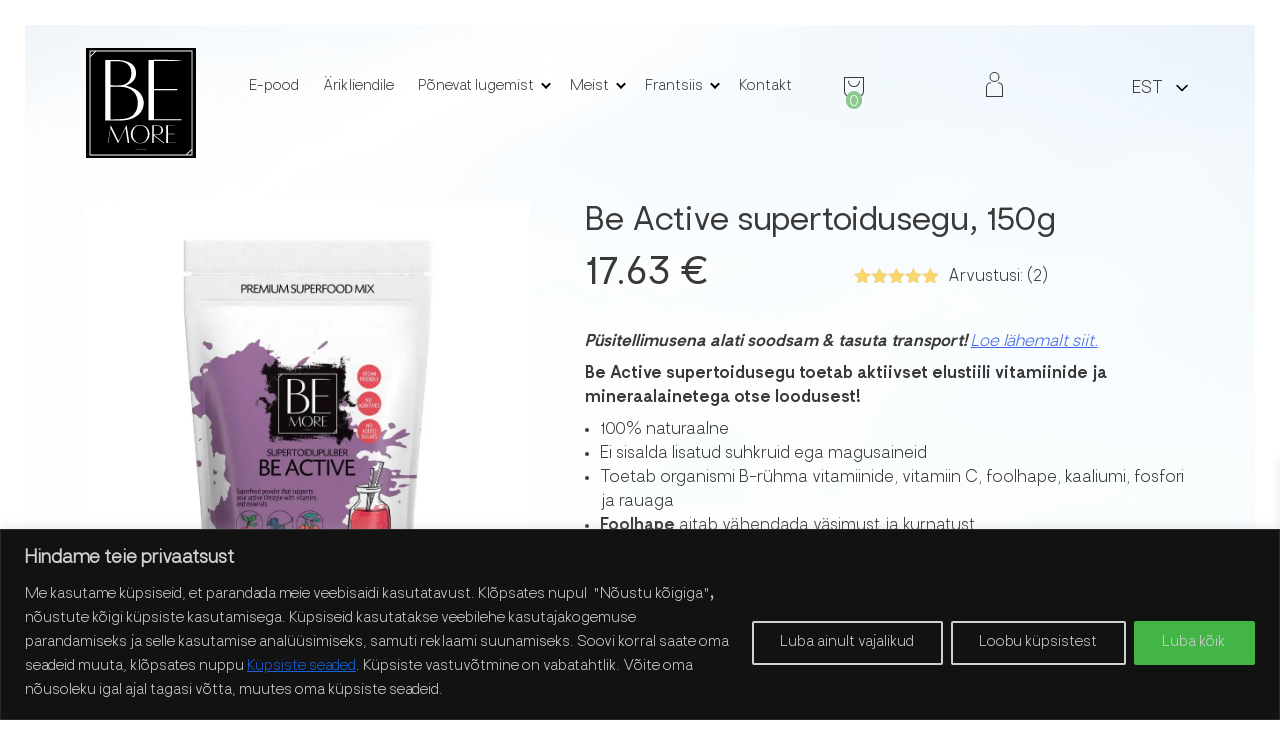

--- FILE ---
content_type: text/html; charset=UTF-8
request_url: https://bemore.ee/toode/be-active-supertoidusegu-150g/
body_size: 69382
content:
<!doctype html>
<html lang="et" style="margin: 0 !important">

<head>
	<meta name="google-site-verification" content="mdAy2cv7PR1Du22vSmhbQsk1Had4qDgq-6OZtqwgCQM" />
    <meta charset="UTF-8">
    <meta name="viewport" content="width=device-width, initial-scale=1">
    <link rel="profile" href="https://gmpg.org/xfn/11">
    <link rel="stylesheet" href="https://bemore.ee/wp-content/themes/bemore/styles/styles.css">
	<link rel="stylesheet" href="https://bemore.ee/wp-content/themes/bemore/styles/swiper-bundle.min.css">

    <title>Be Active supertoidusegu, 150g &#8211; Be More</title>
<meta name='robots' content='max-image-preview:large' />
<link rel="alternate" hreflang="et" href="https://bemore.ee/toode/be-active-supertoidusegu-150g/" />
<link rel="alternate" hreflang="en" href="https://bemore.ee/en/toode/be-active-superfood-mix-150g/" />
<link rel="alternate" hreflang="lt" href="https://bemore.ee/lt/toode/be-active-supermaisto-misinys-150-g/" />
<link rel="alternate" hreflang="x-default" href="https://bemore.ee/toode/be-active-supertoidusegu-150g/" />

<!-- Google Tag Manager for WordPress by gtm4wp.com -->
<script data-cfasync="false" data-pagespeed-no-defer>
	var gtm4wp_datalayer_name = "dataLayer";
	var dataLayer = dataLayer || [];
	const gtm4wp_use_sku_instead = 0;
	const gtm4wp_currency = 'EUR';
	const gtm4wp_product_per_impression = 10;
	const gtm4wp_clear_ecommerce = false;
	const gtm4wp_datalayer_max_timeout = 2000;

	const gtm4wp_scrollerscript_debugmode         = false;
	const gtm4wp_scrollerscript_callbacktime      = 100;
	const gtm4wp_scrollerscript_readerlocation    = 150;
	const gtm4wp_scrollerscript_contentelementid  = "content";
	const gtm4wp_scrollerscript_scannertime       = 60;
</script>
<!-- End Google Tag Manager for WordPress by gtm4wp.com --><link rel='dns-prefetch' href='//www.google.com' />
<link rel='dns-prefetch' href='//capi-automation.s3.us-east-2.amazonaws.com' />
<link rel="alternate" type="application/rss+xml" title="Be More &raquo; RSS" href="https://bemore.ee/feed/" />
<link rel="alternate" type="application/rss+xml" title="Be More &raquo; Kommentaaride RSS" href="https://bemore.ee/comments/feed/" />
<link rel="alternate" type="application/rss+xml" title="Be More &raquo; Be Active supertoidusegu, 150g Kommentaaride RSS" href="https://bemore.ee/toode/be-active-supertoidusegu-150g/feed/" />
<link rel="alternate" title="oEmbed (JSON)" type="application/json+oembed" href="https://bemore.ee/wp-json/oembed/1.0/embed?url=https%3A%2F%2Fbemore.ee%2Ftoode%2Fbe-active-supertoidusegu-150g%2F" />
<link rel="alternate" title="oEmbed (XML)" type="text/xml+oembed" href="https://bemore.ee/wp-json/oembed/1.0/embed?url=https%3A%2F%2Fbemore.ee%2Ftoode%2Fbe-active-supertoidusegu-150g%2F&#038;format=xml" />
<style id='wp-img-auto-sizes-contain-inline-css'>
img:is([sizes=auto i],[sizes^="auto," i]){contain-intrinsic-size:3000px 1500px}
/*# sourceURL=wp-img-auto-sizes-contain-inline-css */
</style>
<link rel='stylesheet' id='wp-components-css' href='https://bemore.ee/wp-includes/css/dist/components/style.min.css?ver=6.9' media='all' />
<link rel='stylesheet' id='itella-shipping-pickup-point-selection-front-checkout-css' href='https://bemore.ee/wp-content/plugins/itella-shipping/public/assets/blocks/pickup-point-selection/checkout/front.css?ver=1.6.7' media='all' />
<link rel='stylesheet' id='sbi_styles-css' href='https://bemore.ee/wp-content/plugins/instagram-feed/css/sbi-styles.min.css?ver=6.10.0' media='all' />
<link rel='stylesheet' id='wp-block-library-css' href='https://bemore.ee/wp-includes/css/dist/block-library/style.min.css?ver=6.9' media='all' />
<link rel='stylesheet' id='wc-blocks-style-css' href='https://bemore.ee/wp-content/plugins/woocommerce/assets/client/blocks/wc-blocks.css?ver=wc-10.4.3' media='all' />
<link rel='stylesheet' id='wc-blocks-style-all-products-css' href='https://bemore.ee/wp-content/plugins/woocommerce/assets/client/blocks/all-products.css?ver=wc-10.4.3' media='all' />
<link rel='stylesheet' id='ywcas-blocks-style-frontend-css' href='https://bemore.ee/wp-content/plugins/yith-woocommerce-ajax-search/assets/css/frontend.css?ver=2.20.0' media='all' />
<style id='global-styles-inline-css'>
:root{--wp--preset--aspect-ratio--square: 1;--wp--preset--aspect-ratio--4-3: 4/3;--wp--preset--aspect-ratio--3-4: 3/4;--wp--preset--aspect-ratio--3-2: 3/2;--wp--preset--aspect-ratio--2-3: 2/3;--wp--preset--aspect-ratio--16-9: 16/9;--wp--preset--aspect-ratio--9-16: 9/16;--wp--preset--color--black: #000000;--wp--preset--color--cyan-bluish-gray: #abb8c3;--wp--preset--color--white: #ffffff;--wp--preset--color--pale-pink: #f78da7;--wp--preset--color--vivid-red: #cf2e2e;--wp--preset--color--luminous-vivid-orange: #ff6900;--wp--preset--color--luminous-vivid-amber: #fcb900;--wp--preset--color--light-green-cyan: #7bdcb5;--wp--preset--color--vivid-green-cyan: #00d084;--wp--preset--color--pale-cyan-blue: #8ed1fc;--wp--preset--color--vivid-cyan-blue: #0693e3;--wp--preset--color--vivid-purple: #9b51e0;--wp--preset--gradient--vivid-cyan-blue-to-vivid-purple: linear-gradient(135deg,rgb(6,147,227) 0%,rgb(155,81,224) 100%);--wp--preset--gradient--light-green-cyan-to-vivid-green-cyan: linear-gradient(135deg,rgb(122,220,180) 0%,rgb(0,208,130) 100%);--wp--preset--gradient--luminous-vivid-amber-to-luminous-vivid-orange: linear-gradient(135deg,rgb(252,185,0) 0%,rgb(255,105,0) 100%);--wp--preset--gradient--luminous-vivid-orange-to-vivid-red: linear-gradient(135deg,rgb(255,105,0) 0%,rgb(207,46,46) 100%);--wp--preset--gradient--very-light-gray-to-cyan-bluish-gray: linear-gradient(135deg,rgb(238,238,238) 0%,rgb(169,184,195) 100%);--wp--preset--gradient--cool-to-warm-spectrum: linear-gradient(135deg,rgb(74,234,220) 0%,rgb(151,120,209) 20%,rgb(207,42,186) 40%,rgb(238,44,130) 60%,rgb(251,105,98) 80%,rgb(254,248,76) 100%);--wp--preset--gradient--blush-light-purple: linear-gradient(135deg,rgb(255,206,236) 0%,rgb(152,150,240) 100%);--wp--preset--gradient--blush-bordeaux: linear-gradient(135deg,rgb(254,205,165) 0%,rgb(254,45,45) 50%,rgb(107,0,62) 100%);--wp--preset--gradient--luminous-dusk: linear-gradient(135deg,rgb(255,203,112) 0%,rgb(199,81,192) 50%,rgb(65,88,208) 100%);--wp--preset--gradient--pale-ocean: linear-gradient(135deg,rgb(255,245,203) 0%,rgb(182,227,212) 50%,rgb(51,167,181) 100%);--wp--preset--gradient--electric-grass: linear-gradient(135deg,rgb(202,248,128) 0%,rgb(113,206,126) 100%);--wp--preset--gradient--midnight: linear-gradient(135deg,rgb(2,3,129) 0%,rgb(40,116,252) 100%);--wp--preset--font-size--small: 13px;--wp--preset--font-size--medium: 20px;--wp--preset--font-size--large: 36px;--wp--preset--font-size--x-large: 42px;--wp--preset--spacing--20: 0.44rem;--wp--preset--spacing--30: 0.67rem;--wp--preset--spacing--40: 1rem;--wp--preset--spacing--50: 1.5rem;--wp--preset--spacing--60: 2.25rem;--wp--preset--spacing--70: 3.38rem;--wp--preset--spacing--80: 5.06rem;--wp--preset--shadow--natural: 6px 6px 9px rgba(0, 0, 0, 0.2);--wp--preset--shadow--deep: 12px 12px 50px rgba(0, 0, 0, 0.4);--wp--preset--shadow--sharp: 6px 6px 0px rgba(0, 0, 0, 0.2);--wp--preset--shadow--outlined: 6px 6px 0px -3px rgb(255, 255, 255), 6px 6px rgb(0, 0, 0);--wp--preset--shadow--crisp: 6px 6px 0px rgb(0, 0, 0);}:where(.is-layout-flex){gap: 0.5em;}:where(.is-layout-grid){gap: 0.5em;}body .is-layout-flex{display: flex;}.is-layout-flex{flex-wrap: wrap;align-items: center;}.is-layout-flex > :is(*, div){margin: 0;}body .is-layout-grid{display: grid;}.is-layout-grid > :is(*, div){margin: 0;}:where(.wp-block-columns.is-layout-flex){gap: 2em;}:where(.wp-block-columns.is-layout-grid){gap: 2em;}:where(.wp-block-post-template.is-layout-flex){gap: 1.25em;}:where(.wp-block-post-template.is-layout-grid){gap: 1.25em;}.has-black-color{color: var(--wp--preset--color--black) !important;}.has-cyan-bluish-gray-color{color: var(--wp--preset--color--cyan-bluish-gray) !important;}.has-white-color{color: var(--wp--preset--color--white) !important;}.has-pale-pink-color{color: var(--wp--preset--color--pale-pink) !important;}.has-vivid-red-color{color: var(--wp--preset--color--vivid-red) !important;}.has-luminous-vivid-orange-color{color: var(--wp--preset--color--luminous-vivid-orange) !important;}.has-luminous-vivid-amber-color{color: var(--wp--preset--color--luminous-vivid-amber) !important;}.has-light-green-cyan-color{color: var(--wp--preset--color--light-green-cyan) !important;}.has-vivid-green-cyan-color{color: var(--wp--preset--color--vivid-green-cyan) !important;}.has-pale-cyan-blue-color{color: var(--wp--preset--color--pale-cyan-blue) !important;}.has-vivid-cyan-blue-color{color: var(--wp--preset--color--vivid-cyan-blue) !important;}.has-vivid-purple-color{color: var(--wp--preset--color--vivid-purple) !important;}.has-black-background-color{background-color: var(--wp--preset--color--black) !important;}.has-cyan-bluish-gray-background-color{background-color: var(--wp--preset--color--cyan-bluish-gray) !important;}.has-white-background-color{background-color: var(--wp--preset--color--white) !important;}.has-pale-pink-background-color{background-color: var(--wp--preset--color--pale-pink) !important;}.has-vivid-red-background-color{background-color: var(--wp--preset--color--vivid-red) !important;}.has-luminous-vivid-orange-background-color{background-color: var(--wp--preset--color--luminous-vivid-orange) !important;}.has-luminous-vivid-amber-background-color{background-color: var(--wp--preset--color--luminous-vivid-amber) !important;}.has-light-green-cyan-background-color{background-color: var(--wp--preset--color--light-green-cyan) !important;}.has-vivid-green-cyan-background-color{background-color: var(--wp--preset--color--vivid-green-cyan) !important;}.has-pale-cyan-blue-background-color{background-color: var(--wp--preset--color--pale-cyan-blue) !important;}.has-vivid-cyan-blue-background-color{background-color: var(--wp--preset--color--vivid-cyan-blue) !important;}.has-vivid-purple-background-color{background-color: var(--wp--preset--color--vivid-purple) !important;}.has-black-border-color{border-color: var(--wp--preset--color--black) !important;}.has-cyan-bluish-gray-border-color{border-color: var(--wp--preset--color--cyan-bluish-gray) !important;}.has-white-border-color{border-color: var(--wp--preset--color--white) !important;}.has-pale-pink-border-color{border-color: var(--wp--preset--color--pale-pink) !important;}.has-vivid-red-border-color{border-color: var(--wp--preset--color--vivid-red) !important;}.has-luminous-vivid-orange-border-color{border-color: var(--wp--preset--color--luminous-vivid-orange) !important;}.has-luminous-vivid-amber-border-color{border-color: var(--wp--preset--color--luminous-vivid-amber) !important;}.has-light-green-cyan-border-color{border-color: var(--wp--preset--color--light-green-cyan) !important;}.has-vivid-green-cyan-border-color{border-color: var(--wp--preset--color--vivid-green-cyan) !important;}.has-pale-cyan-blue-border-color{border-color: var(--wp--preset--color--pale-cyan-blue) !important;}.has-vivid-cyan-blue-border-color{border-color: var(--wp--preset--color--vivid-cyan-blue) !important;}.has-vivid-purple-border-color{border-color: var(--wp--preset--color--vivid-purple) !important;}.has-vivid-cyan-blue-to-vivid-purple-gradient-background{background: var(--wp--preset--gradient--vivid-cyan-blue-to-vivid-purple) !important;}.has-light-green-cyan-to-vivid-green-cyan-gradient-background{background: var(--wp--preset--gradient--light-green-cyan-to-vivid-green-cyan) !important;}.has-luminous-vivid-amber-to-luminous-vivid-orange-gradient-background{background: var(--wp--preset--gradient--luminous-vivid-amber-to-luminous-vivid-orange) !important;}.has-luminous-vivid-orange-to-vivid-red-gradient-background{background: var(--wp--preset--gradient--luminous-vivid-orange-to-vivid-red) !important;}.has-very-light-gray-to-cyan-bluish-gray-gradient-background{background: var(--wp--preset--gradient--very-light-gray-to-cyan-bluish-gray) !important;}.has-cool-to-warm-spectrum-gradient-background{background: var(--wp--preset--gradient--cool-to-warm-spectrum) !important;}.has-blush-light-purple-gradient-background{background: var(--wp--preset--gradient--blush-light-purple) !important;}.has-blush-bordeaux-gradient-background{background: var(--wp--preset--gradient--blush-bordeaux) !important;}.has-luminous-dusk-gradient-background{background: var(--wp--preset--gradient--luminous-dusk) !important;}.has-pale-ocean-gradient-background{background: var(--wp--preset--gradient--pale-ocean) !important;}.has-electric-grass-gradient-background{background: var(--wp--preset--gradient--electric-grass) !important;}.has-midnight-gradient-background{background: var(--wp--preset--gradient--midnight) !important;}.has-small-font-size{font-size: var(--wp--preset--font-size--small) !important;}.has-medium-font-size{font-size: var(--wp--preset--font-size--medium) !important;}.has-large-font-size{font-size: var(--wp--preset--font-size--large) !important;}.has-x-large-font-size{font-size: var(--wp--preset--font-size--x-large) !important;}
/*# sourceURL=global-styles-inline-css */
</style>

<style id='classic-theme-styles-inline-css'>
/*! This file is auto-generated */
.wp-block-button__link{color:#fff;background-color:#32373c;border-radius:9999px;box-shadow:none;text-decoration:none;padding:calc(.667em + 2px) calc(1.333em + 2px);font-size:1.125em}.wp-block-file__button{background:#32373c;color:#fff;text-decoration:none}
/*# sourceURL=/wp-includes/css/classic-themes.min.css */
</style>
<link rel='stylesheet' id='wp-preferences-css' href='https://bemore.ee/wp-includes/css/dist/preferences/style.min.css?ver=6.9' media='all' />
<link rel='stylesheet' id='wp-block-editor-css' href='https://bemore.ee/wp-includes/css/dist/block-editor/style.min.css?ver=6.9' media='all' />
<link rel='stylesheet' id='popup-maker-block-library-style-css' href='https://bemore.ee/wp-content/plugins/popup-maker/dist/packages/block-library-style.css?ver=dbea705cfafe089d65f1' media='all' />
<link rel='stylesheet' id='contact-form-7-css' href='https://bemore.ee/wp-content/plugins/contact-form-7/includes/css/styles.css?ver=6.1.4' media='all' />
<link rel='stylesheet' id='woo-product-category-discount-css' href='https://bemore.ee/wp-content/plugins/woo-product-category-discount/public/css/woo-product-category-discount-public.css?ver=5.15' media='all' />
<link rel='stylesheet' id='woocommerce-layout-css' href='https://bemore.ee/wp-content/plugins/woocommerce/assets/css/woocommerce-layout.css?ver=10.4.3' media='all' />
<link rel='stylesheet' id='woocommerce-smallscreen-css' href='https://bemore.ee/wp-content/plugins/woocommerce/assets/css/woocommerce-smallscreen.css?ver=10.4.3' media='only screen and (max-width: 768px)' />
<link rel='stylesheet' id='woocommerce-general-css' href='https://bemore.ee/wp-content/plugins/woocommerce/assets/css/woocommerce.css?ver=10.4.3' media='all' />
<style id='woocommerce-inline-inline-css'>
.woocommerce form .form-row .required { visibility: visible; }
/*# sourceURL=woocommerce-inline-inline-css */
</style>
<link rel='stylesheet' id='wpml-legacy-vertical-list-0-css' href='https://bemore.ee/wp-content/plugins/sitepress-multilingual-cms/templates/language-switchers/legacy-list-vertical/style.min.css?ver=1' media='all' />
<link rel='stylesheet' id='montonio-style-css' href='https://bemore.ee/wp-content/plugins/montonio-for-woocommerce/assets/css/montonio-style.css?ver=9.3.0' media='all' />
<link rel='stylesheet' id='cms-navigation-style-base-css' href='https://bemore.ee/wp-content/plugins/wpml-cms-nav/res/css/cms-navigation-base.css?ver=1.5.6' media='screen' />
<link rel='stylesheet' id='cms-navigation-style-css' href='https://bemore.ee/wp-content/plugins/wpml-cms-nav/res/css/cms-navigation.css?ver=1.5.6' media='screen' />
<link rel='stylesheet' id='select2-css' href='https://bemore.ee/wp-content/plugins/woocommerce/assets/css/select2.css?ver=10.4.3' media='all' />
<link rel='stylesheet' id='yith-wcaf-css' href='https://bemore.ee/wp-content/plugins/yith-woocommerce-affiliates-premium/assets/css/yith-wcaf.min.css?ver=3.13.0' media='all' />
<link rel='stylesheet' id='xoo-wsc-fonts-css' href='https://bemore.ee/wp-content/plugins/side-cart-woocommerce/assets/css/xoo-wsc-fonts.css?ver=2.7.2' media='all' />
<link rel='stylesheet' id='xoo-wsc-style-css' href='https://bemore.ee/wp-content/plugins/side-cart-woocommerce/assets/css/xoo-wsc-style.css?ver=2.7.2' media='all' />
<style id='xoo-wsc-style-inline-css'>



 

.xoo-wsc-footer{
	background-color: #ffffff;
	color: #000000;
	padding: 10px 20px;
	box-shadow: 0 -5px 10px #0000001a;
}

.xoo-wsc-footer, .xoo-wsc-footer a, .xoo-wsc-footer .amount{
	font-size: 18px;
}

.xoo-wsc-btn .amount{
	color: #000000}

.xoo-wsc-btn:hover .amount{
	color: #000000;
}

.xoo-wsc-ft-buttons-cont{
	grid-template-columns: auto;
}

.xoo-wsc-basket{
	bottom: 50px;
	right: 0px;
	background-color: #ffffff;
	color: #000000;
	box-shadow: 0 1px 4px 0;
	border-radius: 50%;
	display: flex;
	width: 60px;
	height: 60px;
}


.xoo-wsc-bki{
	font-size: 30px}

.xoo-wsc-items-count{
	top: -9px;
	left: -8px;
}

.xoo-wsc-items-count, .xoo-wsch-items-count{
	background-color: #000000;
	color: #ffffff;
}

.xoo-wsc-container, .xoo-wsc-slider{
	max-width: 320px;
	right: -320px;
	top: 0;bottom: 0;
	bottom: 0;
	font-family: }


.xoo-wsc-cart-active .xoo-wsc-container, .xoo-wsc-slider-active .xoo-wsc-slider{
	right: 0;
}


.xoo-wsc-cart-active .xoo-wsc-basket{
	right: 320px;
}

.xoo-wsc-slider{
	right: -320px;
}

span.xoo-wsch-close {
    font-size: 16px;
}

	.xoo-wsch-top{
		justify-content: center;
	}
	span.xoo-wsch-close {
	    right: 10px;
	}

.xoo-wsch-text{
	font-size: 20px;
}

.xoo-wsc-header{
	color: #000000;
	background-color: #ffffff;
	border-bottom: 2px solid #eee;
	padding: 15px 15px;
}


.xoo-wsc-body{
	background-color: #ffffff;
}

.xoo-wsc-products:not(.xoo-wsc-pattern-card), .xoo-wsc-products:not(.xoo-wsc-pattern-card) span.amount, .xoo-wsc-products:not(.xoo-wsc-pattern-card) a{
	font-size: 16px;
	color: #000000;
}

.xoo-wsc-products:not(.xoo-wsc-pattern-card) .xoo-wsc-product{
	padding: 20px 15px;
	margin: 0;
	border-radius: 0px;
	box-shadow: 0 0;
	background-color: transparent;
}

.xoo-wsc-sum-col{
	justify-content: center;
}


/** Shortcode **/
.xoo-wsc-sc-count{
	background-color: #000000;
	color: #ffffff;
}

.xoo-wsc-sc-bki{
	font-size: 28px;
	color: #000000;
}
.xoo-wsc-sc-cont{
	color: #000000;
}


.xoo-wsc-product dl.variation {
	display: block;
}


.xoo-wsc-product-cont{
	padding: 10px 10px;
}

.xoo-wsc-products:not(.xoo-wsc-pattern-card) .xoo-wsc-img-col{
	width: 30%;
}

.xoo-wsc-pattern-card .xoo-wsc-img-col img{
	max-width: 100%;
	height: auto;
}

.xoo-wsc-products:not(.xoo-wsc-pattern-card) .xoo-wsc-sum-col{
	width: 70%;
}

.xoo-wsc-pattern-card .xoo-wsc-product-cont{
	width: 50% 
}

@media only screen and (max-width: 600px) {
	.xoo-wsc-pattern-card .xoo-wsc-product-cont  {
		width: 50%;
	}
}


.xoo-wsc-pattern-card .xoo-wsc-product{
	border: 0;
	box-shadow: 0px 10px 15px -12px #0000001a;
}


.xoo-wsc-sm-front{
	background-color: #eee;
}
.xoo-wsc-pattern-card, .xoo-wsc-sm-front{
	border-bottom-left-radius: 5px;
	border-bottom-right-radius: 5px;
}
.xoo-wsc-pattern-card, .xoo-wsc-img-col img, .xoo-wsc-img-col, .xoo-wsc-sm-back-cont{
	border-top-left-radius: 5px;
	border-top-right-radius: 5px;
}
.xoo-wsc-sm-back{
	background-color: #fff;
}
.xoo-wsc-pattern-card, .xoo-wsc-pattern-card a, .xoo-wsc-pattern-card .amount{
	font-size: 16px;
}

.xoo-wsc-sm-front, .xoo-wsc-sm-front a, .xoo-wsc-sm-front .amount{
	color: #000;
}

.xoo-wsc-sm-back, .xoo-wsc-sm-back a, .xoo-wsc-sm-back .amount{
	color: #000;
}


.magictime {
    animation-duration: 0.5s;
}



span.xoo-wsch-items-count{
	height: 20px;
	line-height: 20px;
	width: 20px;
}

span.xoo-wsch-icon{
	font-size: 30px
}

.xoo-wsc-smr-del{
	font-size: 16px
}
/*# sourceURL=xoo-wsc-style-inline-css */
</style>
<link rel='stylesheet' id='bemore-style-css' href='https://bemore.ee/wp-content/themes/bemore/style.css?ver=1.0.0' media='all' />
<link rel='stylesheet' id='select2-css-css' href='https://bemore.ee/wp-content/plugins/woocommerce/assets/css/select2.css?ver=5.7.2' media='all' />
<link rel='stylesheet' id='af_fg_front-css' href='https://bemore.ee/wp-content/plugins/addify-free-gifts-woocommerce/assets/css/front.css?ver=1.0' media='' />
<link rel='stylesheet' id='af_fg_styleshhet_css-css' href='https://bemore.ee/wp-content/plugins/addify-free-gifts-woocommerce/assets/css/af_fg_stylingsheet.css?ver=1.0' media='' />
<link rel='stylesheet' id='wc_stripe_express_checkout_style-css' href='https://bemore.ee/wp-content/plugins/woocommerce-gateway-stripe/build/express-checkout.css?ver=f49792bd42ded7e3e1cb' media='all' />
<link rel='stylesheet' id='wc-bundle-style-css' href='https://bemore.ee/wp-content/plugins/woocommerce-product-bundles/assets/css/frontend/woocommerce.css?ver=5.9.2' media='all' />
<script src="https://bemore.ee/wp-includes/js/jquery/jquery.min.js?ver=3.7.1" id="jquery-core-js"></script>
<script src="https://bemore.ee/wp-includes/js/jquery/jquery-migrate.min.js?ver=3.4.1" id="jquery-migrate-js"></script>
<script src="https://bemore.ee/wp-content/plugins/woocommerce-eabi-postoffice/js/jquery.cascadingdropdown.js?ver=6.9" id="jquery-cascadingdropdown-js"></script>
<script src="https://bemore.ee/wp-content/plugins/woocommerce-eabi-postoffice/js/eabi.cascadingdropdown.js?ver=6.9" id="eabi-cascadingdropdown-js"></script>
<script id="ajax-login-js-extra">
var ajax_login_object = {"ajaxurl":"https://bemore.ee/wp-admin/admin-ajax.php","redirecturl":"https://bemore.ee/toode/be-active-supertoidusegu-150g/","loadingmessage":"Laadimine, palun oodake..."};
//# sourceURL=ajax-login-js-extra
</script>
<script src="https://bemore.ee/wp-content/themes/bemore/js/ajax-login.js?ver=6.9" id="ajax-login-js"></script>
<script id="wpml-cookie-js-extra">
var wpml_cookies = {"wp-wpml_current_language":{"value":"et","expires":1,"path":"/"}};
var wpml_cookies = {"wp-wpml_current_language":{"value":"et","expires":1,"path":"/"}};
//# sourceURL=wpml-cookie-js-extra
</script>
<script src="https://bemore.ee/wp-content/plugins/sitepress-multilingual-cms/res/js/cookies/language-cookie.js?ver=486900" id="wpml-cookie-js" defer data-wp-strategy="defer"></script>
<script id="cookie-law-info-js-extra">
var _ckyConfig = {"_ipData":[],"_assetsURL":"https://bemore.ee/wp-content/plugins/cookie-law-info/lite/frontend/images/","_publicURL":"https://bemore.ee","_expiry":"365","_categories":[{"name":"Vajalikud","slug":"necessary","isNecessary":true,"ccpaDoNotSell":true,"cookies":[],"active":true,"defaultConsent":{"gdpr":true,"ccpa":true}},{"name":"Funktsionaalsed","slug":"functional","isNecessary":false,"ccpaDoNotSell":true,"cookies":[],"active":true,"defaultConsent":{"gdpr":false,"ccpa":false}},{"name":"Anal\u00fc\u00fctilised","slug":"analytics","isNecessary":false,"ccpaDoNotSell":true,"cookies":[],"active":true,"defaultConsent":{"gdpr":false,"ccpa":false}},{"name":"Performance","slug":"performance","isNecessary":false,"ccpaDoNotSell":true,"cookies":[],"active":true,"defaultConsent":{"gdpr":false,"ccpa":false}},{"name":"Reklaamik\u00fcpsised","slug":"advertisement","isNecessary":false,"ccpaDoNotSell":true,"cookies":[],"active":true,"defaultConsent":{"gdpr":false,"ccpa":false}}],"_activeLaw":"gdpr","_rootDomain":"","_block":"1","_showBanner":"1","_bannerConfig":{"settings":{"type":"banner","preferenceCenterType":"popup","position":"bottom","applicableLaw":"gdpr"},"behaviours":{"reloadBannerOnAccept":false,"loadAnalyticsByDefault":false,"animations":{"onLoad":"animate","onHide":"sticky"}},"config":{"revisitConsent":{"status":true,"tag":"revisit-consent","position":"bottom-left","meta":{"url":"#"},"styles":{"background-color":"#0056A7"},"elements":{"title":{"type":"text","tag":"revisit-consent-title","status":true,"styles":{"color":"#0056a7"}}}},"preferenceCenter":{"toggle":{"status":true,"tag":"detail-category-toggle","type":"toggle","states":{"active":{"styles":{"background-color":"#1863DC"}},"inactive":{"styles":{"background-color":"#D0D5D2"}}}}},"categoryPreview":{"status":false,"toggle":{"status":true,"tag":"detail-category-preview-toggle","type":"toggle","states":{"active":{"styles":{"background-color":"#1863DC"}},"inactive":{"styles":{"background-color":"#D0D5D2"}}}}},"videoPlaceholder":{"status":true,"styles":{"background-color":"#000000","border-color":"#000000","color":"#ffffff"}},"readMore":{"status":false,"tag":"readmore-button","type":"link","meta":{"noFollow":true,"newTab":true},"styles":{"color":"#1863DC","background-color":"transparent","border-color":"transparent"}},"showMore":{"status":true,"tag":"show-desc-button","type":"button","styles":{"color":"#1863DC"}},"showLess":{"status":true,"tag":"hide-desc-button","type":"button","styles":{"color":"#1863DC"}},"alwaysActive":{"status":true,"tag":"always-active","styles":{"color":"#008000"}},"manualLinks":{"status":true,"tag":"manual-links","type":"link","styles":{"color":"#1863DC"}},"auditTable":{"status":true},"optOption":{"status":true,"toggle":{"status":true,"tag":"optout-option-toggle","type":"toggle","states":{"active":{"styles":{"background-color":"#1863dc"}},"inactive":{"styles":{"background-color":"#FFFFFF"}}}}}}},"_version":"3.3.8","_logConsent":"1","_tags":[{"tag":"accept-button","styles":{"color":"#D0D0D0","background-color":"#43B547","border-color":"#43B547"}},{"tag":"reject-button","styles":{"color":"#D0D0D0","background-color":"transparent","border-color":"#D0D0D0"}},{"tag":"settings-button","styles":{"color":"#D0D0D0","background-color":"transparent","border-color":"#D0D0D0"}},{"tag":"readmore-button","styles":{"color":"#1863DC","background-color":"transparent","border-color":"transparent"}},{"tag":"donotsell-button","styles":{"color":"#1863DC","background-color":"transparent","border-color":"transparent"}},{"tag":"show-desc-button","styles":{"color":"#1863DC"}},{"tag":"hide-desc-button","styles":{"color":"#1863DC"}},{"tag":"cky-always-active","styles":[]},{"tag":"cky-link","styles":[]},{"tag":"accept-button","styles":{"color":"#D0D0D0","background-color":"#43B547","border-color":"#43B547"}},{"tag":"revisit-consent","styles":{"background-color":"#0056A7"}}],"_shortCodes":[{"key":"cky_readmore","content":"\u003Ca href=\"#\" class=\"cky-policy\" aria-label=\"Cookie Policy\" target=\"_blank\" rel=\"noopener\" data-cky-tag=\"readmore-button\"\u003ECookie Policy\u003C/a\u003E","tag":"readmore-button","status":false,"attributes":{"rel":"nofollow","target":"_blank"}},{"key":"cky_show_desc","content":"\u003Cbutton class=\"cky-show-desc-btn\" data-cky-tag=\"show-desc-button\" aria-label=\"N\u00e4ita rohkem\"\u003EN\u00e4ita rohkem\u003C/button\u003E","tag":"show-desc-button","status":true,"attributes":[]},{"key":"cky_hide_desc","content":"\u003Cbutton class=\"cky-show-desc-btn\" data-cky-tag=\"hide-desc-button\" aria-label=\"N\u00e4ita v\u00e4hem\"\u003EN\u00e4ita v\u00e4hem\u003C/button\u003E","tag":"hide-desc-button","status":true,"attributes":[]},{"key":"cky_optout_show_desc","content":"[cky_optout_show_desc]","tag":"optout-show-desc-button","status":true,"attributes":[]},{"key":"cky_optout_hide_desc","content":"[cky_optout_hide_desc]","tag":"optout-hide-desc-button","status":true,"attributes":[]},{"key":"cky_category_toggle_label","content":"[cky_{{status}}_category_label] [cky_preference_{{category_slug}}_title]","tag":"","status":true,"attributes":[]},{"key":"cky_enable_category_label","content":"Enable","tag":"","status":true,"attributes":[]},{"key":"cky_disable_category_label","content":"Disable","tag":"","status":true,"attributes":[]},{"key":"cky_video_placeholder","content":"\u003Cdiv class=\"video-placeholder-normal\" data-cky-tag=\"video-placeholder\" id=\"[UNIQUEID]\"\u003E\u003Cp class=\"video-placeholder-text-normal\" data-cky-tag=\"placeholder-title\"\u003EPlease accept cookies to access this content\u003C/p\u003E\u003C/div\u003E","tag":"","status":true,"attributes":[]},{"key":"cky_enable_optout_label","content":"Enable","tag":"","status":true,"attributes":[]},{"key":"cky_disable_optout_label","content":"Disable","tag":"","status":true,"attributes":[]},{"key":"cky_optout_toggle_label","content":"[cky_{{status}}_optout_label] [cky_optout_option_title]","tag":"","status":true,"attributes":[]},{"key":"cky_optout_option_title","content":"Do Not Sell or Share My Personal Information","tag":"","status":true,"attributes":[]},{"key":"cky_optout_close_label","content":"Close","tag":"","status":true,"attributes":[]},{"key":"cky_preference_close_label","content":"Close","tag":"","status":true,"attributes":[]}],"_rtl":"","_language":"et","_providersToBlock":[]};
var _ckyStyles = {"css":".cky-overlay{background: #000000; opacity: 0.4; position: fixed; top: 0; left: 0; width: 100%; height: 100%; z-index: 99999999;}.cky-hide{display: none;}.cky-btn-revisit-wrapper{display: flex; align-items: center; justify-content: center; background: #0056a7; width: 45px; height: 45px; border-radius: 50%; position: fixed; z-index: 999999; cursor: pointer;}.cky-revisit-bottom-left{bottom: 15px; left: 15px;}.cky-revisit-bottom-right{bottom: 15px; right: 15px;}.cky-btn-revisit-wrapper .cky-btn-revisit{display: flex; align-items: center; justify-content: center; background: none; border: none; cursor: pointer; position: relative; margin: 0; padding: 0;}.cky-btn-revisit-wrapper .cky-btn-revisit img{max-width: fit-content; margin: 0; height: 30px; width: 30px;}.cky-revisit-bottom-left:hover::before{content: attr(data-tooltip); position: absolute; background: #4e4b66; color: #ffffff; left: calc(100% + 7px); font-size: 12px; line-height: 16px; width: max-content; padding: 4px 8px; border-radius: 4px;}.cky-revisit-bottom-left:hover::after{position: absolute; content: \"\"; border: 5px solid transparent; left: calc(100% + 2px); border-left-width: 0; border-right-color: #4e4b66;}.cky-revisit-bottom-right:hover::before{content: attr(data-tooltip); position: absolute; background: #4e4b66; color: #ffffff; right: calc(100% + 7px); font-size: 12px; line-height: 16px; width: max-content; padding: 4px 8px; border-radius: 4px;}.cky-revisit-bottom-right:hover::after{position: absolute; content: \"\"; border: 5px solid transparent; right: calc(100% + 2px); border-right-width: 0; border-left-color: #4e4b66;}.cky-revisit-hide{display: none;}.cky-consent-container{position: fixed; width: 100%; box-sizing: border-box; z-index: 9999999;}.cky-consent-container .cky-consent-bar{background: #ffffff; border: 1px solid; padding: 16.5px 24px; box-shadow: 0 -1px 10px 0 #acabab4d;}.cky-banner-bottom{bottom: 0; left: 0;}.cky-banner-top{top: 0; left: 0;}.cky-custom-brand-logo-wrapper .cky-custom-brand-logo{width: 100px; height: auto; margin: 0 0 12px 0;}.cky-notice .cky-title{color: #212121; font-weight: 700; font-size: 18px; line-height: 24px; margin: 0 0 12px 0;}.cky-notice-group{display: flex; justify-content: space-between; align-items: center; font-size: 14px; line-height: 24px; font-weight: 400;}.cky-notice-des *,.cky-preference-content-wrapper *,.cky-accordion-header-des *,.cky-gpc-wrapper .cky-gpc-desc *{font-size: 14px;}.cky-notice-des{color: #212121; font-size: 14px; line-height: 24px; font-weight: 400;}.cky-notice-des img{height: 25px; width: 25px;}.cky-consent-bar .cky-notice-des p,.cky-gpc-wrapper .cky-gpc-desc p,.cky-preference-body-wrapper .cky-preference-content-wrapper p,.cky-accordion-header-wrapper .cky-accordion-header-des p,.cky-cookie-des-table li div:last-child p{color: inherit; margin-top: 0; overflow-wrap: break-word;}.cky-notice-des P:last-child,.cky-preference-content-wrapper p:last-child,.cky-cookie-des-table li div:last-child p:last-child,.cky-gpc-wrapper .cky-gpc-desc p:last-child{margin-bottom: 0;}.cky-notice-des a.cky-policy,.cky-notice-des button.cky-policy{font-size: 14px; color: #1863dc; white-space: nowrap; cursor: pointer; background: transparent; border: 1px solid; text-decoration: underline;}.cky-notice-des button.cky-policy{padding: 0;}.cky-notice-des a.cky-policy:focus-visible,.cky-notice-des button.cky-policy:focus-visible,.cky-preference-content-wrapper .cky-show-desc-btn:focus-visible,.cky-accordion-header .cky-accordion-btn:focus-visible,.cky-preference-header .cky-btn-close:focus-visible,.cky-switch input[type=\"checkbox\"]:focus-visible,.cky-footer-wrapper a:focus-visible,.cky-btn:focus-visible{outline: 2px solid #1863dc; outline-offset: 2px;}.cky-btn:focus:not(:focus-visible),.cky-accordion-header .cky-accordion-btn:focus:not(:focus-visible),.cky-preference-content-wrapper .cky-show-desc-btn:focus:not(:focus-visible),.cky-btn-revisit-wrapper .cky-btn-revisit:focus:not(:focus-visible),.cky-preference-header .cky-btn-close:focus:not(:focus-visible),.cky-consent-bar .cky-banner-btn-close:focus:not(:focus-visible){outline: 0;}button.cky-show-desc-btn:not(:hover):not(:active){color: #1863dc; background: transparent;}button.cky-accordion-btn:not(:hover):not(:active),button.cky-banner-btn-close:not(:hover):not(:active),button.cky-btn-close:not(:hover):not(:active),button.cky-btn-revisit:not(:hover):not(:active){background: transparent;}.cky-consent-bar button:hover,.cky-modal.cky-modal-open button:hover,.cky-consent-bar button:focus,.cky-modal.cky-modal-open button:focus{text-decoration: none;}.cky-notice-btn-wrapper{display: flex; justify-content: center; align-items: center; margin-left: 15px;}.cky-notice-btn-wrapper .cky-btn{text-shadow: none; box-shadow: none;}.cky-btn{font-size: 14px; font-family: inherit; line-height: 24px; padding: 8px 27px; font-weight: 500; margin: 0 8px 0 0; border-radius: 2px; white-space: nowrap; cursor: pointer; text-align: center; text-transform: none; min-height: 0;}.cky-btn:hover{opacity: 0.8;}.cky-btn-customize{color: #1863dc; background: transparent; border: 2px solid #1863dc;}.cky-btn-reject{color: #1863dc; background: transparent; border: 2px solid #1863dc;}.cky-btn-accept{background: #1863dc; color: #ffffff; border: 2px solid #1863dc;}.cky-btn:last-child{margin-right: 0;}@media (max-width: 768px){.cky-notice-group{display: block;}.cky-notice-btn-wrapper{margin-left: 0;}.cky-notice-btn-wrapper .cky-btn{flex: auto; max-width: 100%; margin-top: 10px; white-space: unset;}}@media (max-width: 576px){.cky-notice-btn-wrapper{flex-direction: column;}.cky-custom-brand-logo-wrapper, .cky-notice .cky-title, .cky-notice-des, .cky-notice-btn-wrapper{padding: 0 28px;}.cky-consent-container .cky-consent-bar{padding: 16.5px 0;}.cky-notice-des{max-height: 40vh; overflow-y: scroll;}.cky-notice-btn-wrapper .cky-btn{width: 100%; padding: 8px; margin-right: 0;}.cky-notice-btn-wrapper .cky-btn-accept{order: 1;}.cky-notice-btn-wrapper .cky-btn-reject{order: 3;}.cky-notice-btn-wrapper .cky-btn-customize{order: 2;}}@media (max-width: 425px){.cky-custom-brand-logo-wrapper, .cky-notice .cky-title, .cky-notice-des, .cky-notice-btn-wrapper{padding: 0 24px;}.cky-notice-btn-wrapper{flex-direction: column;}.cky-btn{width: 100%; margin: 10px 0 0 0;}.cky-notice-btn-wrapper .cky-btn-customize{order: 2;}.cky-notice-btn-wrapper .cky-btn-reject{order: 3;}.cky-notice-btn-wrapper .cky-btn-accept{order: 1; margin-top: 16px;}}@media (max-width: 352px){.cky-notice .cky-title{font-size: 16px;}.cky-notice-des *{font-size: 12px;}.cky-notice-des, .cky-btn{font-size: 12px;}}.cky-modal.cky-modal-open{display: flex; visibility: visible; -webkit-transform: translate(-50%, -50%); -moz-transform: translate(-50%, -50%); -ms-transform: translate(-50%, -50%); -o-transform: translate(-50%, -50%); transform: translate(-50%, -50%); top: 50%; left: 50%; transition: all 1s ease;}.cky-modal{box-shadow: 0 32px 68px rgba(0, 0, 0, 0.3); margin: 0 auto; position: fixed; max-width: 100%; background: #ffffff; top: 50%; box-sizing: border-box; border-radius: 6px; z-index: 999999999; color: #212121; -webkit-transform: translate(-50%, 100%); -moz-transform: translate(-50%, 100%); -ms-transform: translate(-50%, 100%); -o-transform: translate(-50%, 100%); transform: translate(-50%, 100%); visibility: hidden; transition: all 0s ease;}.cky-preference-center{max-height: 79vh; overflow: hidden; width: 845px; overflow: hidden; flex: 1 1 0; display: flex; flex-direction: column; border-radius: 6px;}.cky-preference-header{display: flex; align-items: center; justify-content: space-between; padding: 22px 24px; border-bottom: 1px solid;}.cky-preference-header .cky-preference-title{font-size: 18px; font-weight: 700; line-height: 24px;}.cky-preference-header .cky-btn-close{margin: 0; cursor: pointer; vertical-align: middle; padding: 0; background: none; border: none; width: auto; height: auto; min-height: 0; line-height: 0; text-shadow: none; box-shadow: none;}.cky-preference-header .cky-btn-close img{margin: 0; height: 10px; width: 10px;}.cky-preference-body-wrapper{padding: 0 24px; flex: 1; overflow: auto; box-sizing: border-box;}.cky-preference-content-wrapper,.cky-gpc-wrapper .cky-gpc-desc{font-size: 14px; line-height: 24px; font-weight: 400; padding: 12px 0;}.cky-preference-content-wrapper{border-bottom: 1px solid;}.cky-preference-content-wrapper img{height: 25px; width: 25px;}.cky-preference-content-wrapper .cky-show-desc-btn{font-size: 14px; font-family: inherit; color: #1863dc; text-decoration: none; line-height: 24px; padding: 0; margin: 0; white-space: nowrap; cursor: pointer; background: transparent; border-color: transparent; text-transform: none; min-height: 0; text-shadow: none; box-shadow: none;}.cky-accordion-wrapper{margin-bottom: 10px;}.cky-accordion{border-bottom: 1px solid;}.cky-accordion:last-child{border-bottom: none;}.cky-accordion .cky-accordion-item{display: flex; margin-top: 10px;}.cky-accordion .cky-accordion-body{display: none;}.cky-accordion.cky-accordion-active .cky-accordion-body{display: block; padding: 0 22px; margin-bottom: 16px;}.cky-accordion-header-wrapper{cursor: pointer; width: 100%;}.cky-accordion-item .cky-accordion-header{display: flex; justify-content: space-between; align-items: center;}.cky-accordion-header .cky-accordion-btn{font-size: 16px; font-family: inherit; color: #212121; line-height: 24px; background: none; border: none; font-weight: 700; padding: 0; margin: 0; cursor: pointer; text-transform: none; min-height: 0; text-shadow: none; box-shadow: none;}.cky-accordion-header .cky-always-active{color: #008000; font-weight: 600; line-height: 24px; font-size: 14px;}.cky-accordion-header-des{font-size: 14px; line-height: 24px; margin: 10px 0 16px 0;}.cky-accordion-chevron{margin-right: 22px; position: relative; cursor: pointer;}.cky-accordion-chevron-hide{display: none;}.cky-accordion .cky-accordion-chevron i::before{content: \"\"; position: absolute; border-right: 1.4px solid; border-bottom: 1.4px solid; border-color: inherit; height: 6px; width: 6px; -webkit-transform: rotate(-45deg); -moz-transform: rotate(-45deg); -ms-transform: rotate(-45deg); -o-transform: rotate(-45deg); transform: rotate(-45deg); transition: all 0.2s ease-in-out; top: 8px;}.cky-accordion.cky-accordion-active .cky-accordion-chevron i::before{-webkit-transform: rotate(45deg); -moz-transform: rotate(45deg); -ms-transform: rotate(45deg); -o-transform: rotate(45deg); transform: rotate(45deg);}.cky-audit-table{background: #f4f4f4; border-radius: 6px;}.cky-audit-table .cky-empty-cookies-text{color: inherit; font-size: 12px; line-height: 24px; margin: 0; padding: 10px;}.cky-audit-table .cky-cookie-des-table{font-size: 12px; line-height: 24px; font-weight: normal; padding: 15px 10px; border-bottom: 1px solid; border-bottom-color: inherit; margin: 0;}.cky-audit-table .cky-cookie-des-table:last-child{border-bottom: none;}.cky-audit-table .cky-cookie-des-table li{list-style-type: none; display: flex; padding: 3px 0;}.cky-audit-table .cky-cookie-des-table li:first-child{padding-top: 0;}.cky-cookie-des-table li div:first-child{width: 100px; font-weight: 600; word-break: break-word; word-wrap: break-word;}.cky-cookie-des-table li div:last-child{flex: 1; word-break: break-word; word-wrap: break-word; margin-left: 8px;}.cky-footer-shadow{display: block; width: 100%; height: 40px; background: linear-gradient(180deg, rgba(255, 255, 255, 0) 0%, #ffffff 100%); position: absolute; bottom: calc(100% - 1px);}.cky-footer-wrapper{position: relative;}.cky-prefrence-btn-wrapper{display: flex; flex-wrap: wrap; align-items: center; justify-content: center; padding: 22px 24px; border-top: 1px solid;}.cky-prefrence-btn-wrapper .cky-btn{flex: auto; max-width: 100%; text-shadow: none; box-shadow: none;}.cky-btn-preferences{color: #1863dc; background: transparent; border: 2px solid #1863dc;}.cky-preference-header,.cky-preference-body-wrapper,.cky-preference-content-wrapper,.cky-accordion-wrapper,.cky-accordion,.cky-accordion-wrapper,.cky-footer-wrapper,.cky-prefrence-btn-wrapper{border-color: inherit;}@media (max-width: 845px){.cky-modal{max-width: calc(100% - 16px);}}@media (max-width: 576px){.cky-modal{max-width: 100%;}.cky-preference-center{max-height: 100vh;}.cky-prefrence-btn-wrapper{flex-direction: column;}.cky-accordion.cky-accordion-active .cky-accordion-body{padding-right: 0;}.cky-prefrence-btn-wrapper .cky-btn{width: 100%; margin: 10px 0 0 0;}.cky-prefrence-btn-wrapper .cky-btn-reject{order: 3;}.cky-prefrence-btn-wrapper .cky-btn-accept{order: 1; margin-top: 0;}.cky-prefrence-btn-wrapper .cky-btn-preferences{order: 2;}}@media (max-width: 425px){.cky-accordion-chevron{margin-right: 15px;}.cky-notice-btn-wrapper{margin-top: 0;}.cky-accordion.cky-accordion-active .cky-accordion-body{padding: 0 15px;}}@media (max-width: 352px){.cky-preference-header .cky-preference-title{font-size: 16px;}.cky-preference-header{padding: 16px 24px;}.cky-preference-content-wrapper *, .cky-accordion-header-des *{font-size: 12px;}.cky-preference-content-wrapper, .cky-preference-content-wrapper .cky-show-more, .cky-accordion-header .cky-always-active, .cky-accordion-header-des, .cky-preference-content-wrapper .cky-show-desc-btn, .cky-notice-des a.cky-policy{font-size: 12px;}.cky-accordion-header .cky-accordion-btn{font-size: 14px;}}.cky-switch{display: flex;}.cky-switch input[type=\"checkbox\"]{position: relative; width: 44px; height: 24px; margin: 0; background: #d0d5d2; -webkit-appearance: none; border-radius: 50px; cursor: pointer; outline: 0; border: none; top: 0;}.cky-switch input[type=\"checkbox\"]:checked{background: #1863dc;}.cky-switch input[type=\"checkbox\"]:before{position: absolute; content: \"\"; height: 20px; width: 20px; left: 2px; bottom: 2px; border-radius: 50%; background-color: white; -webkit-transition: 0.4s; transition: 0.4s; margin: 0;}.cky-switch input[type=\"checkbox\"]:after{display: none;}.cky-switch input[type=\"checkbox\"]:checked:before{-webkit-transform: translateX(20px); -ms-transform: translateX(20px); transform: translateX(20px);}@media (max-width: 425px){.cky-switch input[type=\"checkbox\"]{width: 38px; height: 21px;}.cky-switch input[type=\"checkbox\"]:before{height: 17px; width: 17px;}.cky-switch input[type=\"checkbox\"]:checked:before{-webkit-transform: translateX(17px); -ms-transform: translateX(17px); transform: translateX(17px);}}.cky-consent-bar .cky-banner-btn-close{position: absolute; right: 9px; top: 5px; background: none; border: none; cursor: pointer; padding: 0; margin: 0; min-height: 0; line-height: 0; height: auto; width: auto; text-shadow: none; box-shadow: none;}.cky-consent-bar .cky-banner-btn-close img{height: 9px; width: 9px; margin: 0;}.cky-notice-btn-wrapper .cky-btn-do-not-sell{font-size: 14px; line-height: 24px; padding: 6px 0; margin: 0; font-weight: 500; background: none; border-radius: 2px; border: none; cursor: pointer; text-align: left; color: #1863dc; background: transparent; border-color: transparent; box-shadow: none; text-shadow: none;}.cky-consent-bar .cky-banner-btn-close:focus-visible,.cky-notice-btn-wrapper .cky-btn-do-not-sell:focus-visible,.cky-opt-out-btn-wrapper .cky-btn:focus-visible,.cky-opt-out-checkbox-wrapper input[type=\"checkbox\"].cky-opt-out-checkbox:focus-visible{outline: 2px solid #1863dc; outline-offset: 2px;}@media (max-width: 768px){.cky-notice-btn-wrapper{margin-left: 0; margin-top: 10px; justify-content: left;}.cky-notice-btn-wrapper .cky-btn-do-not-sell{padding: 0;}}@media (max-width: 352px){.cky-notice-btn-wrapper .cky-btn-do-not-sell, .cky-notice-des a.cky-policy{font-size: 12px;}}.cky-opt-out-wrapper{padding: 12px 0;}.cky-opt-out-wrapper .cky-opt-out-checkbox-wrapper{display: flex; align-items: center;}.cky-opt-out-checkbox-wrapper .cky-opt-out-checkbox-label{font-size: 16px; font-weight: 700; line-height: 24px; margin: 0 0 0 12px; cursor: pointer;}.cky-opt-out-checkbox-wrapper input[type=\"checkbox\"].cky-opt-out-checkbox{background-color: #ffffff; border: 1px solid black; width: 20px; height: 18.5px; margin: 0; -webkit-appearance: none; position: relative; display: flex; align-items: center; justify-content: center; border-radius: 2px; cursor: pointer;}.cky-opt-out-checkbox-wrapper input[type=\"checkbox\"].cky-opt-out-checkbox:checked{background-color: #1863dc; border: none;}.cky-opt-out-checkbox-wrapper input[type=\"checkbox\"].cky-opt-out-checkbox:checked::after{left: 6px; bottom: 4px; width: 7px; height: 13px; border: solid #ffffff; border-width: 0 3px 3px 0; border-radius: 2px; -webkit-transform: rotate(45deg); -ms-transform: rotate(45deg); transform: rotate(45deg); content: \"\"; position: absolute; box-sizing: border-box;}.cky-opt-out-checkbox-wrapper.cky-disabled .cky-opt-out-checkbox-label,.cky-opt-out-checkbox-wrapper.cky-disabled input[type=\"checkbox\"].cky-opt-out-checkbox{cursor: no-drop;}.cky-gpc-wrapper{margin: 0 0 0 32px;}.cky-footer-wrapper .cky-opt-out-btn-wrapper{display: flex; flex-wrap: wrap; align-items: center; justify-content: center; padding: 22px 24px;}.cky-opt-out-btn-wrapper .cky-btn{flex: auto; max-width: 100%; text-shadow: none; box-shadow: none;}.cky-opt-out-btn-wrapper .cky-btn-cancel{border: 1px solid #dedfe0; background: transparent; color: #858585;}.cky-opt-out-btn-wrapper .cky-btn-confirm{background: #1863dc; color: #ffffff; border: 1px solid #1863dc;}@media (max-width: 352px){.cky-opt-out-checkbox-wrapper .cky-opt-out-checkbox-label{font-size: 14px;}.cky-gpc-wrapper .cky-gpc-desc, .cky-gpc-wrapper .cky-gpc-desc *{font-size: 12px;}.cky-opt-out-checkbox-wrapper input[type=\"checkbox\"].cky-opt-out-checkbox{width: 16px; height: 16px;}.cky-opt-out-checkbox-wrapper input[type=\"checkbox\"].cky-opt-out-checkbox:checked::after{left: 5px; bottom: 4px; width: 3px; height: 9px;}.cky-gpc-wrapper{margin: 0 0 0 28px;}}.video-placeholder-youtube{background-size: 100% 100%; background-position: center; background-repeat: no-repeat; background-color: #b2b0b059; position: relative; display: flex; align-items: center; justify-content: center; max-width: 100%;}.video-placeholder-text-youtube{text-align: center; align-items: center; padding: 10px 16px; background-color: #000000cc; color: #ffffff; border: 1px solid; border-radius: 2px; cursor: pointer;}.video-placeholder-normal{background-image: url(\"/wp-content/plugins/cookie-law-info/lite/frontend/images/placeholder.svg\"); background-size: 80px; background-position: center; background-repeat: no-repeat; background-color: #b2b0b059; position: relative; display: flex; align-items: flex-end; justify-content: center; max-width: 100%;}.video-placeholder-text-normal{align-items: center; padding: 10px 16px; text-align: center; border: 1px solid; border-radius: 2px; cursor: pointer;}.cky-rtl{direction: rtl; text-align: right;}.cky-rtl .cky-banner-btn-close{left: 9px; right: auto;}.cky-rtl .cky-notice-btn-wrapper .cky-btn:last-child{margin-right: 8px;}.cky-rtl .cky-notice-btn-wrapper .cky-btn:first-child{margin-right: 0;}.cky-rtl .cky-notice-btn-wrapper{margin-left: 0; margin-right: 15px;}.cky-rtl .cky-prefrence-btn-wrapper .cky-btn{margin-right: 8px;}.cky-rtl .cky-prefrence-btn-wrapper .cky-btn:first-child{margin-right: 0;}.cky-rtl .cky-accordion .cky-accordion-chevron i::before{border: none; border-left: 1.4px solid; border-top: 1.4px solid; left: 12px;}.cky-rtl .cky-accordion.cky-accordion-active .cky-accordion-chevron i::before{-webkit-transform: rotate(-135deg); -moz-transform: rotate(-135deg); -ms-transform: rotate(-135deg); -o-transform: rotate(-135deg); transform: rotate(-135deg);}@media (max-width: 768px){.cky-rtl .cky-notice-btn-wrapper{margin-right: 0;}}@media (max-width: 576px){.cky-rtl .cky-notice-btn-wrapper .cky-btn:last-child{margin-right: 0;}.cky-rtl .cky-prefrence-btn-wrapper .cky-btn{margin-right: 0;}.cky-rtl .cky-accordion.cky-accordion-active .cky-accordion-body{padding: 0 22px 0 0;}}@media (max-width: 425px){.cky-rtl .cky-accordion.cky-accordion-active .cky-accordion-body{padding: 0 15px 0 0;}}.cky-rtl .cky-opt-out-btn-wrapper .cky-btn{margin-right: 12px;}.cky-rtl .cky-opt-out-btn-wrapper .cky-btn:first-child{margin-right: 0;}.cky-rtl .cky-opt-out-checkbox-wrapper .cky-opt-out-checkbox-label{margin: 0 12px 0 0;}"};
//# sourceURL=cookie-law-info-js-extra
</script>
<script src="https://bemore.ee/wp-content/plugins/cookie-law-info/lite/frontend/js/script.min.js?ver=3.3.8" id="cookie-law-info-js"></script>
<script src="https://bemore.ee/wp-content/plugins/woo-product-category-discount/public/js/woo-product-category-discount-public.js?ver=5.15" id="woo-product-category-discount-js"></script>
<script src="https://bemore.ee/wp-content/plugins/woocommerce/assets/js/jquery-blockui/jquery.blockUI.min.js?ver=2.7.0-wc.10.4.3" id="wc-jquery-blockui-js" data-wp-strategy="defer"></script>
<script id="wc-add-to-cart-js-extra">
var wc_add_to_cart_params = {"ajax_url":"/wp-admin/admin-ajax.php","wc_ajax_url":"/?wc-ajax=%%endpoint%%","i18n_view_cart":"Vaata ostukorvi","cart_url":"https://bemore.ee/cart/","is_cart":"","cart_redirect_after_add":"no"};
//# sourceURL=wc-add-to-cart-js-extra
</script>
<script src="https://bemore.ee/wp-content/plugins/woocommerce/assets/js/frontend/add-to-cart.min.js?ver=10.4.3" id="wc-add-to-cart-js" defer data-wp-strategy="defer"></script>
<script id="wc-single-product-js-extra">
var wc_single_product_params = {"i18n_required_rating_text":"Palun vali hinnang","i18n_rating_options":["1 of 5 stars","2 of 5 stars","3 of 5 stars","4 of 5 stars","5 of 5 stars"],"i18n_product_gallery_trigger_text":"View full-screen image gallery","review_rating_required":"no","flexslider":{"rtl":false,"animation":"slide","smoothHeight":true,"directionNav":false,"controlNav":"thumbnails","slideshow":false,"animationSpeed":500,"animationLoop":false,"allowOneSlide":false},"zoom_enabled":"","zoom_options":[],"photoswipe_enabled":"","photoswipe_options":{"shareEl":false,"closeOnScroll":false,"history":false,"hideAnimationDuration":0,"showAnimationDuration":0},"flexslider_enabled":""};
//# sourceURL=wc-single-product-js-extra
</script>
<script src="https://bemore.ee/wp-content/plugins/woocommerce/assets/js/frontend/single-product.min.js?ver=10.4.3" id="wc-single-product-js" defer data-wp-strategy="defer"></script>
<script src="https://bemore.ee/wp-content/plugins/woocommerce/assets/js/js-cookie/js.cookie.min.js?ver=2.1.4-wc.10.4.3" id="wc-js-cookie-js" defer data-wp-strategy="defer"></script>
<script id="woocommerce-js-extra">
var woocommerce_params = {"ajax_url":"/wp-admin/admin-ajax.php","wc_ajax_url":"/?wc-ajax=%%endpoint%%","i18n_password_show":"Show password","i18n_password_hide":"Hide password"};
//# sourceURL=woocommerce-js-extra
</script>
<script src="https://bemore.ee/wp-content/plugins/woocommerce/assets/js/frontend/woocommerce.min.js?ver=10.4.3" id="woocommerce-js" defer data-wp-strategy="defer"></script>
<script src="https://bemore.ee/wp-content/plugins/duracelltomi-google-tag-manager/dist/js/analytics-talk-content-tracking.js?ver=1.22.3" id="gtm4wp-scroll-tracking-js"></script>
<script src="https://bemore.ee/wp-content/plugins/addify-free-gifts-woocommerce/assets/js/af_fg_front_js.js?ver=1.0.1" id="af_chose_select_js-js"></script>
<script id="wc-settings-dep-in-header-js-after">
console.warn( "Scripts that have a dependency on [wc-settings, wc-blocks-checkout] must be loaded in the footer, smaily-checkout-optin-editor-script was registered to load in the header, but has been switched to load in the footer instead. See https://github.com/woocommerce/woocommerce-gutenberg-products-block/pull/5059" );
//# sourceURL=wc-settings-dep-in-header-js-after
</script>
<link rel="https://api.w.org/" href="https://bemore.ee/wp-json/" /><link rel="alternate" title="JSON" type="application/json" href="https://bemore.ee/wp-json/wp/v2/product/115666" /><link rel="EditURI" type="application/rsd+xml" title="RSD" href="https://bemore.ee/xmlrpc.php?rsd" />
<meta name="generator" content="WordPress 6.9" />
<meta name="generator" content="WooCommerce 10.4.3" />
<link rel="canonical" href="https://bemore.ee/toode/be-active-supertoidusegu-150g/" />
<link rel='shortlink' href='https://bemore.ee/?p=115666' />
<meta name="generator" content="WPML ver:4.8.6 stt:1,15,32;" />
<style id="cky-style-inline">[data-cky-tag]{visibility:hidden;}</style>        <script>
            (function ($) {
                const styles = `
                .monthly_payment {
                    font-size: 12px;
                }
                .products .product .esto_calculator {
                    margin-bottom: 16px;
                }
            `;
                const styleSheet = document.createElement('style');
                styleSheet.type = 'text/css';
                styleSheet.innerText = styles;
                document.head.appendChild(styleSheet);
            })(jQuery);
        </script>
        
<!-- Google Tag Manager for WordPress by gtm4wp.com -->
<!-- GTM Container placement set to automatic -->
<script data-cfasync="false" data-pagespeed-no-defer>
	var dataLayer_content = {"visitorLoginState":"logged-out","pagePostType":"product","pagePostType2":"single-product","pagePostAuthor":"admin","productRatingCounts":{"5":2},"productAverageRating":5,"productReviewCount":2,"productType":"simple","productIsVariable":0};
	dataLayer.push( dataLayer_content );
</script>
<script data-cfasync="false" data-pagespeed-no-defer>
(function(w,d,s,l,i){w[l]=w[l]||[];w[l].push({'gtm.start':
new Date().getTime(),event:'gtm.js'});var f=d.getElementsByTagName(s)[0],
j=d.createElement(s),dl=l!='dataLayer'?'&l='+l:'';j.async=true;j.src=
'//www.googletagmanager.com/gtm.js?id='+i+dl;f.parentNode.insertBefore(j,f);
})(window,document,'script','dataLayer','GTM-557B8M4');
</script>
<!-- End Google Tag Manager for WordPress by gtm4wp.com -->	<noscript><style>.woocommerce-product-gallery{ opacity: 1 !important; }</style></noscript>
	<style>.recentcomments a{display:inline !important;padding:0 !important;margin:0 !important;}</style>			<script  type="text/javascript">
				!function(f,b,e,v,n,t,s){if(f.fbq)return;n=f.fbq=function(){n.callMethod?
					n.callMethod.apply(n,arguments):n.queue.push(arguments)};if(!f._fbq)f._fbq=n;
					n.push=n;n.loaded=!0;n.version='2.0';n.queue=[];t=b.createElement(e);t.async=!0;
					t.src=v;s=b.getElementsByTagName(e)[0];s.parentNode.insertBefore(t,s)}(window,
					document,'script','https://connect.facebook.net/en_US/fbevents.js');
			</script>
			<!-- WooCommerce Facebook Integration Begin -->
			<script  type="text/javascript">

				fbq('init', '617055655321926', {}, {
    "agent": "woocommerce_6-10.4.3-3.5.15"
});

				document.addEventListener( 'DOMContentLoaded', function() {
					// Insert placeholder for events injected when a product is added to the cart through AJAX.
					document.body.insertAdjacentHTML( 'beforeend', '<div class=\"wc-facebook-pixel-event-placeholder\"></div>' );
				}, false );

			</script>
			<!-- WooCommerce Facebook Integration End -->
			<link rel="icon" href="https://bemore.ee/wp-content/uploads/2021/10/logo-100x100.png" sizes="32x32" />
<link rel="icon" href="https://bemore.ee/wp-content/uploads/2021/10/logo.png" sizes="192x192" />
<link rel="apple-touch-icon" href="https://bemore.ee/wp-content/uploads/2021/10/logo.png" />
<meta name="msapplication-TileImage" content="https://bemore.ee/wp-content/uploads/2021/10/logo.png" />
		<style id="wp-custom-css">
			.yith-wcaf-registration-form .login-form p.form-row .error-msg, .yith-wcaf-registration-form .register-form p.form-row .error-msg {
    bottom: -15px;
}

.woocommerce-checkout .woocommerce-invalid-required-field .error {
    display: none !important;
}

.frontpage-forms {
	display: flex;
	justify-content: center;
	align-items: center;
	flex-direction: column;
}

.frontpage-forms input {
	margin-bottom: 10px;
}

#esto_calculator img {
	max-width: 70px !important;
}

@media only screen and (max-width: 450px) {
	.yith-wcaf-registration-form .login-form, .yith-wcaf-registration-form .register-form {
    border-radius: 10px;
    padding: 15px 20px;
  }
}

.bemore-form input[type=text], 
.bemore-form input[type=email],
.bemore-form select, 
.bemore-form textarea {
  width: 100%;
  padding: 12px;
  border: 1px solid #ccc;
  border-radius: 4px;
  margin-top: 6px;
  margin-bottom: 16px;
}

/*h1 retseptid*/
.recipes-page-wrapper .recipes-page-inner .recipes-title h1 {
    color: #6f5151;
    font-size: 31px;
    margin-bottom: 1rem;
    line-height: 69px;
    border-bottom: 2px solid #6f5151;
    max-width: 580px;
}

.site-header .mobile-menu-icons .menu-user .user-navigation a {
    color: #393939;
    padding-left: 30px;
    display: block;
    width: max-content;
    text-decoration: none;
    margin: 0.5rem 0;
    position: relative;
}

.site-header .mobile-menu-icons .menu-user .user-navigation {
		display: none;
    position: absolute;
    left: -160px;
    width: 245px;
    bottom: -145px;
    background: #fff;
    padding: 1rem 1.5rem;
    box-shadow: 0px 0px 5px rgb(0 0 0 / 25%);
}

.site-header .mobile-menu-icons .menu-user .user-navigation a:before {
    content: "";
    position: absolute;
    left: 0;
    top: 50%;
    transform: translateY(-50%);
}

.site-header .mobile-menu-icons .menu-user .user-navigation .orders:before,
.site-header .mobile-menu-icons .menu-user .user-navigation .info:before,
.site-header .mobile-menu-icons .menu-user .user-navigation .logout:before {
		width: 19px;
    height: 19px;
		background-repeat: no-repeat;
}


.site-header .mobile-menu-icons .menu-user .user-navigation .orders:before {
    background-image: url(/wp-content/themes/bemore/assets/svg/orders.svg);
}

.site-header .mobile-menu-icons .menu-user .user-navigation .info:before {
    background-image: url(/wp-content/themes/bemore/assets/svg/user.svg);
}

.site-header .mobile-menu-icons .menu-user .user-navigation .logout:before {
    background-image: url(/wp-content/themes/bemore/assets/svg/exit.svg);
}

.site-header .mobile-menu-icons .menu-user:hover .user-navigation {
    display: block;
}

@media (min-width: 1024px) {
	.home-wrapper .home-inner .home-title h2 {
    line-height: 40px;
	}
	.section-wrapper .section-image.fullsize img {
			max-height: unset;
	}
}

.subscription-info-message {
		padding-left: 20px;
    color: red;
    font-size: 18px;
    font-weight: 700;
}

.email-info-text {
	display: block;
    font-size: 14px;
    line-height: 18px;
    font-weight: 600;
}

.mini-cart-bottom .free-shipping {
	display: flex;
    justify-content: space-between;
}

.mini-cart-bottom .free-shipping h3 {
	font-family: "BrasleyMedium";
    font-weight: 500;
    -webkit-font-smoothing: antialiased;
}

.hidden {
	display: none !important;
}

.to-cart a {
	  color: #fff !important;
    border-radius: 7px !important;
    background: #8bc98d !important;
	  text-decoration: none !important;
    padding: 8px !important;
}

.related-blogs {
    font-size: 40px;
    margin: 50px 0;
}

.blog-container {
    border-radius: 20px;
    box-shadow: 0 0 20px 8px #d0d0d0;
    margin-bottom: 40px;
}

.blog-container .content {
    text-align: justify;
    color: black;
    padding: 40px;
}

.blog-container .link {
	  background: #8bc98d;
    color: #fff;
    border-radius: 7px;
    padding: 1rem 2rem;
    text-decoration: none;
    font-weight: 700;
}

.blog-container .title {
	color: #393939;
    text-decoration: none;
    font-size: 20px;
    font-weight: 700;
}

@media (max-width: 1200px) {
	.subscription-info-message {
		  padding-left: 0px;
	}
}

@media (max-width: 600px) {
	.subscription-info-message {
			text-align: left;
			display: block;
	}
}

@media only screen and (max-width: 600px) {
	/*.pum .popmake-content img {
		display: none;
	}*/
	.pum .pum-container {
    padding-left: 35px !important;
	}
	
	.saada input {
		width: 100%;
	}
	
	.product-card .product-price {
    margin-top: 0.5rem;
	}
	
	.woocommerce-cart .page-wrapper {
		padding-bottom: 0px;
	}
}

@media only screen and (max-width: 400px) {
	
	.pum .pum-content {
    padding: 20px 25px 70px 10px !important;
	}
	
	.pum .saada input {
    padding: 18px 16px 16px;
    max-width: 250px;
	}
}

.grecaptcha-badge { 
visibility: hidden; 
}

@media only screen and (max-width: 1400px) and (min-width: 1024px) {
	.site-header .header-inner .main-navigation .menu-inner-wrapper .menu li a {
    font-size: 14px;
    padding: 0 0.5rem;
}
	.site-header .main-navigation .menu .menu-item-has-children:after {
    right: 2px;
    width: 7px;
    height: 7px;
	}
}

@media only screen and (max-width: 1200px) and (min-width: 1024px) {
	.site-header .header-inner .main-navigation .menu-inner-wrapper .menu li a {
    font-size: 12px;
}
	
	.site-header .menu-icons .menu-search .search-inner form {
    width: 170px;
}
	
	.site-header .menu-icons {
    width: 300px;
}	
}

#ckyDetailCategoryperformance {
  display: none;
}

#esto_calculator {
    display: flex;
    gap: 5px;
    flex-direction: column;
    margin: 10px 0;
}

@media (min-width: 1024px) {
html .site-header .menu-icons .menu-cart {
        margin: 0 10px 0 20px;
    }
}

.popup-show-mobile,
.popup-show-desktop {
  display: none;
}

/* Show on mobile */
@media screen and (max-width: 768px) {
  .pum-content img.popup-show-mobile {
    display: block;
		margin-bottom: 20px !important;
		position: unset !important;
		width: 90%;
		border-radius: 18px;
  }
	body .pum-content {
			padding: 20px 30px 70px 10px !important;
	}
}

/* Show on desktop */
@media screen and (min-width: 769px) {
  .popup-show-desktop {
    display: block;
  }
}

.select2-container--default .select2-selection--single .select2-selection__rendered {
    line-height: 18px;
}

/* === OFFSETS BY CURRENT LANGUAGE (works with or without wpml-ls-touch-device) === */

/* EST current */
.site-header .menu-icons .lang-switcher:has(.wpml-ls-item-et.wpml-ls-current-language) li.wpml-ls-item-et,
.wpml-ls-sidebars-language-switcher:has(.wpml-ls-item-et.wpml-ls-current-language) li.wpml-ls-item-et {
  bottom: 0;
}
.site-header .menu-icons .lang-switcher:has(.wpml-ls-item-et.wpml-ls-current-language) li.wpml-ls-item-en,
.wpml-ls-sidebars-language-switcher:has(.wpml-ls-item-et.wpml-ls-current-language) li.wpml-ls-item-en {
  bottom: -50%;
}
.site-header .menu-icons .lang-switcher:has(.wpml-ls-item-et.wpml-ls-current-language) li.wpml-ls-item-lt,
.wpml-ls-sidebars-language-switcher:has(.wpml-ls-item-et.wpml-ls-current-language) li.wpml-ls-item-lt {
  bottom: -120%;
}

/* ENG current */
.site-header .menu-icons .lang-switcher:has(.wpml-ls-item-en.wpml-ls-current-language) li.wpml-ls-item-en,
.wpml-ls-sidebars-language-switcher:has(.wpml-ls-item-en.wpml-ls-current-language) li.wpml-ls-item-en {
  bottom: 0;
}
.site-header .menu-icons .lang-switcher:has(.wpml-ls-item-en.wpml-ls-current-language) li.wpml-ls-item-et,
.wpml-ls-sidebars-language-switcher:has(.wpml-ls-item-en.wpml-ls-current-language) li.wpml-ls-item-et {
  bottom: -50%;
}
.site-header .menu-icons .lang-switcher:has(.wpml-ls-item-en.wpml-ls-current-language) li.wpml-ls-item-lt,
.wpml-ls-sidebars-language-switcher:has(.wpml-ls-item-en.wpml-ls-current-language) li.wpml-ls-item-lt {
  bottom: -120%;
}

/* LT current */
.site-header .menu-icons .lang-switcher:has(.wpml-ls-item-lt.wpml-ls-current-language) li.wpml-ls-item-lt,
.wpml-ls-sidebars-language-switcher:has(.wpml-ls-item-lt.wpml-ls-current-language) li.wpml-ls-item-lt {
  bottom: 0;
}
.site-header .menu-icons .lang-switcher:has(.wpml-ls-item-lt.wpml-ls-current-language) li.wpml-ls-item-et,
.wpml-ls-sidebars-language-switcher:has(.wpml-ls-item-lt.wpml-ls-current-language) li.wpml-ls-item-et {
  bottom: -50%;
}
.site-header .menu-icons .lang-switcher:has(.wpml-ls-item-lt.wpml-ls-current-language) li.wpml-ls-item-en,
.wpml-ls-sidebars-language-switcher:has(.wpml-ls-item-lt.wpml-ls-current-language) li.wpml-ls-item-en {
  bottom: -120%;
}


/* === MOBILE: detects current language inside nested .wpml-ls-sidebars-language-switcher === */

/* EST current */
.lang-switcher-mobile:has(.wpml-ls-sidebars-language-switcher .wpml-ls-item-et.wpml-ls-current-language) li.wpml-ls-item-et {
  bottom: 0;
}
.lang-switcher-mobile:has(.wpml-ls-sidebars-language-switcher .wpml-ls-item-et.wpml-ls-current-language) li.wpml-ls-item-en {
  bottom: -50%;
}
.lang-switcher-mobile:has(.wpml-ls-sidebars-language-switcher .wpml-ls-item-et.wpml-ls-current-language) li.wpml-ls-item-lt {
  bottom: -120%;
}

/* ENG current */
.lang-switcher-mobile:has(.wpml-ls-sidebars-language-switcher .wpml-ls-item-en.wpml-ls-current-language) li.wpml-ls-item-en {
  bottom: 0;
}
.lang-switcher-mobile:has(.wpml-ls-sidebars-language-switcher .wpml-ls-item-en.wpml-ls-current-language) li.wpml-ls-item-et {
  bottom: -50%;
}
.lang-switcher-mobile:has(.wpml-ls-sidebars-language-switcher .wpml-ls-item-en.wpml-ls-current-language) li.wpml-ls-item-lt {
  bottom: -120%;
}

/* LT current */
.lang-switcher-mobile:has(.wpml-ls-sidebars-language-switcher .wpml-ls-item-lt.wpml-ls-current-language) li.wpml-ls-item-lt {
  bottom: 0;
}
.lang-switcher-mobile:has(.wpml-ls-sidebars-language-switcher .wpml-ls-item-lt.wpml-ls-current-language) li.wpml-ls-item-et {
  bottom: -50%;
}
.lang-switcher-mobile:has(.wpml-ls-sidebars-language-switcher .wpml-ls-item-lt.wpml-ls-current-language) li.wpml-ls-item-en {
  bottom: -120%;
}


		</style>
		<link rel='stylesheet' id='wc-stripe-blocks-checkout-style-css' href='https://bemore.ee/wp-content/plugins/woocommerce-gateway-stripe/build/upe-blocks.css?ver=1e1661bb3db973deba05' media='all' />
<link rel='stylesheet' id='wc-stripe-upe-classic-css' href='https://bemore.ee/wp-content/plugins/woocommerce-gateway-stripe/build/upe-classic.css?ver=10.2.0' media='all' />
<link rel='stylesheet' id='stripelink_styles-css' href='https://bemore.ee/wp-content/plugins/woocommerce-gateway-stripe/assets/css/stripe-link.css?ver=10.2.0' media='all' />
</head>

<body class="wp-singular product-template-default single single-product postid-115666 wp-theme-bemore theme-bemore woocommerce woocommerce-page woocommerce-no-js">
    
<!-- GTM Container placement set to automatic -->
<!-- Google Tag Manager (noscript) -->
				<noscript><iframe src="https://www.googletagmanager.com/ns.html?id=GTM-557B8M4" height="0" width="0" style="display:none;visibility:hidden" aria-hidden="true"></iframe></noscript>
<!-- End Google Tag Manager (noscript) -->    <div id="page" class="site">
        <header id="masthead" class="site-header">
            <div class="header-inner container">
                <div class="burger">
                    <span></span>
                    <span></span>
                    <span></span>
                </div>
                <div class="logo">
                    <a href="https://bemore.ee">
                        <img src="https://bemore.ee/wp-content/themes/bemore/assets/svg/logo.svg" alt="">
                    </a>
                </div>
                <div class="mobile-menu-icons">
                    <div class="menu-cart">
                        <a href="https://bemore.ee/cart/"> <svg width="19.794" height="19.794" viewBox="0 0 19.794 19.794">
                                <g id="Group_13" data-name="Group 13" transform="translate(-166.028 -257.276)">
                                    <path id="Rectangle_20" data-name="Rectangle 20" d="M0,0H18.794a0,0,0,0,1,0,0V13.794a5,5,0,0,1-5,5H5a5,5,0,0,1-5-5V0A0,0,0,0,1,0,0Z" transform="translate(166.528 257.776)" fill="none" stroke="#393939" stroke-miterlimit="10" stroke-width="1" />
                                    <path id="Path_18" data-name="Path 18" d="M198.95,287.3a5.4,5.4,0,1,0,10.8,0" transform="translate(-28.426 -25.881)" fill="none" stroke="#393939" stroke-linecap="round" stroke-miterlimit="10" stroke-width="1" />
                                </g>
                            </svg>
                        </a>
                        <div class="mini-cart-count"></div>
                    </div>
                    <div class="menu-user not-logged">
                        <svg width="16.663" height="24.779" viewBox="0 0 16.663 24.779">
                            <g transform="translate(-205.85 -358.147)">
                                <path d="M217.626,390.3h.459a3.928,3.928,0,0,1,3.928,3.928v9.63H206.35v-9.63a3.928,3.928,0,0,1,3.928-3.928h.459" transform="translate(0 -21.433)" fill="none" stroke="#393939" stroke-miterlimit="10" stroke-width="1" />
                                <circle cx="4.432" cy="4.432" r="4.432" transform="translate(209.749 358.647)" fill="none" stroke="#393939" stroke-miterlimit="10" stroke-width="1" />
                            </g>
                        </svg>
						                    </div>
                </div>
                <nav id="site-navigation" class="main-navigation">
                    <div class="menu-inner-wrapper">
                        <div class="logo-mobile">
                            <a href="https://bemore.ee">
                                <img src="https://bemore.ee/wp-content/themes/bemore/assets/images/logo.png" alt="">
                            </a>
                        </div>
                        <div class="menu-menu-1-container"><ul id="primary-menu" class="menu"><li id="menu-item-365" class="menu-item menu-item-type-post_type menu-item-object-page current_page_parent menu-item-365"><a href="https://bemore.ee/e-pood/">E-pood</a></li>
<li id="menu-item-137343" class="menu-item menu-item-type-post_type menu-item-object-page menu-item-137343"><a href="https://bemore.ee/arikliendile/">Ärikliendile</a></li>
<li id="menu-item-133359" class="menu-item menu-item-type-custom menu-item-object-custom menu-item-has-children menu-item-133359"><a href="#">Põnevat lugemist</a>
<ul class="sub-menu">
	<li id="menu-item-106027" class="menu-item menu-item-type-post_type menu-item-object-page menu-item-106027"><a href="https://bemore.ee/blogi/">Blogi</a></li>
	<li id="menu-item-106028" class="menu-item menu-item-type-post_type menu-item-object-page menu-item-106028"><a href="https://bemore.ee/retseptid/">Retseptid</a></li>
</ul>
</li>
<li id="menu-item-106975" class="menu-item menu-item-type-custom menu-item-object-custom menu-item-has-children menu-item-106975"><a href="#">Meist</a>
<ul class="sub-menu">
	<li id="menu-item-106971" class="menu-item menu-item-type-post_type menu-item-object-page menu-item-106971"><a href="https://bemore.ee/meie-lugu/">Meie lugu</a></li>
	<li id="menu-item-136650" class="menu-item menu-item-type-post_type menu-item-object-page menu-item-136650"><a href="https://bemore.ee/tule-brandisaadikuks/">Tule brändisaadikuks</a></li>
	<li id="menu-item-106974" class="menu-item menu-item-type-post_type menu-item-object-page menu-item-106974"><a href="https://bemore.ee/koostootooted/">Koostöötooted</a></li>
	<li id="menu-item-136028" class="menu-item menu-item-type-post_type menu-item-object-page menu-item-136028"><a href="https://bemore.ee/meie-lugu/sponsorlus/">Sponsorluse taotlus</a></li>
	<li id="menu-item-106972" class="menu-item menu-item-type-post_type menu-item-object-page menu-item-106972"><a href="https://bemore.ee/muugikohad/">Müügikohad</a></li>
	<li id="menu-item-135140" class="menu-item menu-item-type-post_type menu-item-object-page menu-item-135140"><a href="https://bemore.ee/meie-lugu/frantsiis/">Frantsiis</a></li>
	<li id="menu-item-133944" class="menu-item menu-item-type-post_type menu-item-object-page menu-item-133944"><a href="https://bemore.ee/koolitused/">Koolitused</a></li>
</ul>
</li>
<li id="menu-item-134897" class="menu-item menu-item-type-custom menu-item-object-custom menu-item-has-children menu-item-134897"><a href="#">Frantsiis</a>
<ul class="sub-menu">
	<li id="menu-item-134895" class="special-menu-item menu-item menu-item-type-post_type menu-item-object-page menu-item-134895"><a href="https://bemore.ee/frantsiis/">Loo oma äri</a></li>
	<li id="menu-item-134967" class="menu-item menu-item-type-custom menu-item-object-custom menu-item-134967"><a href="https://bemoresuperfoods.com/">Vali regioon</a></li>
	<li id="menu-item-135078" class="menu-item menu-item-type-custom menu-item-object-custom menu-item-home menu-item-135078"><a href="https://bemore.ee/">Eesti</a></li>
	<li id="menu-item-135079" class="menu-item menu-item-type-custom menu-item-object-custom menu-item-135079"><a href="https://bemoresuperfoods.fi/">Soome</a></li>
</ul>
</li>
<li id="menu-item-106700" class="menu-item menu-item-type-post_type menu-item-object-page menu-item-106700"><a href="https://bemore.ee/kontakt/">Kontakt</a></li>
</ul></div>                        <div class="lang-switcher-mobile">
                            <h2 class="widgettitle">Switcher</h2>

<div class="wpml-ls-sidebars-language-switcher wpml-ls wpml-ls-legacy-list-vertical">
	<ul role="menu">

					<li class="wpml-ls-slot-language-switcher wpml-ls-item wpml-ls-item-et wpml-ls-current-language wpml-ls-first-item wpml-ls-item-legacy-list-vertical" role="none">
				<a href="https://bemore.ee/toode/be-active-supertoidusegu-150g/" class="wpml-ls-link" role="menuitem" >
					<span class="wpml-ls-native" role="menuitem">EST</span></a>
			</li>
					<li class="wpml-ls-slot-language-switcher wpml-ls-item wpml-ls-item-en wpml-ls-item-legacy-list-vertical" role="none">
				<a href="https://bemore.ee/en/toode/be-active-superfood-mix-150g/" class="wpml-ls-link" role="menuitem" aria-label="Switch to ENG" title="Switch to ENG">
					<span class="wpml-ls-display">ENG</span></a>
			</li>
					<li class="wpml-ls-slot-language-switcher wpml-ls-item wpml-ls-item-lt wpml-ls-last-item wpml-ls-item-legacy-list-vertical" role="none">
				<a href="https://bemore.ee/lt/toode/be-active-supermaisto-misinys-150-g/" class="wpml-ls-link" role="menuitem" aria-label="Switch to LTU" title="Switch to LTU">
					<span class="wpml-ls-display">LTU</span></a>
			</li>
		
	</ul>
</div>
                        </div>
                        <div class="mobile-search">
                            <div data-block-name="yith/search-block" data-size="sm" class="wp-block-yith-search-block alignwide "><div data-block-name="yith/input-block" data-button-border-radius="{&quot;topLeft&quot;:&quot;20px&quot;,&quot;topRight&quot;:&quot;20px&quot;,&quot;bottomLeft&quot;:&quot;20px&quot;,&quot;bottomRight&quot;:&quot;20px&quot;}" data-button-label="Search" data-icon-type="icon-right" data-input-bg-color="#fff" data-input-bg-focus-color="#fff" data-input-border-color="rgb(216, 216, 216)" data-input-border-focus-color="rgb(124, 124, 124)" data-input-border-radius="{&quot;topLeft&quot;:&quot;20px&quot;,&quot;topRight&quot;:&quot;20px&quot;,&quot;bottomLeft&quot;:&quot;20px&quot;,&quot;bottomRight&quot;:&quot;20px&quot;}" data-input-border-size="{&quot;topLeft&quot;:&quot;1px&quot;,&quot;topRight&quot;:&quot;1px&quot;,&quot;bottomLeft&quot;:&quot;1px&quot;,&quot;bottomRight&quot;:&quot;1px&quot;}" data-input-text-color="rgb(136, 136, 136)" data-placeholder-text-color="rgb(87, 87, 87)" data-placeholder="Otsi tooteid" data-submit-bg-color="#fff" data-submit-bg-hover-color="#fff" data-submit-border-color="#fff" data-submit-border-hover-color="#fff" data-submit-content-color="#DCDCDC" data-submit-content-hover-color="rgb(136, 136, 136)" data-submit-style="icon" class="wp-block-yith-input-block"></div><div data-block-name="yith/filled-block" class="wp-block-yith-filled-block"><div data-block-name="yith/product-results-block" data-hide-featured-if-on-sale="true" data-image-position="left" data-image-size="170" data-layout="list" data-limit-summary="false" data-max-results-to-show="4" data-no-results="No results. Try with a different keyword!" data-price-label="Price:" data-product-name-color="rgb(29, 29, 29)" data-show-add-to-cart="false" data-show-categories="false" data-show-featured-badge="true" data-show-image="true" data-show-name="true" data-show-out-of-stock-badge="true" data-show-price="true" data-show-s-k-u="false" data-show-sale-badge="true" data-show-stock="false" data-show-summary="false" data-show-view-all-text="See all products ({total})" data-show-view-all="true" data-summary-max-word="10" class="wp-block-yith-product-results-block"></div></div></div>                        </div>
                        <div class="mobile-contacts">

                        </div>
                    </div>
                </nav><!-- #site-navigation -->
                <div class="menu-icons">
                    <div class="menu-search">
                        <div class="search-inner">
                            <div data-block-name="yith/search-block" data-size="sm" class="wp-block-yith-search-block alignwide "><div data-block-name="yith/input-block" data-button-border-radius="{&quot;topLeft&quot;:&quot;20px&quot;,&quot;topRight&quot;:&quot;20px&quot;,&quot;bottomLeft&quot;:&quot;20px&quot;,&quot;bottomRight&quot;:&quot;20px&quot;}" data-button-label="Search" data-icon-type="icon-right" data-input-bg-color="#fff" data-input-bg-focus-color="#fff" data-input-border-color="rgb(216, 216, 216)" data-input-border-focus-color="rgb(124, 124, 124)" data-input-border-radius="{&quot;topLeft&quot;:&quot;20px&quot;,&quot;topRight&quot;:&quot;20px&quot;,&quot;bottomLeft&quot;:&quot;20px&quot;,&quot;bottomRight&quot;:&quot;20px&quot;}" data-input-border-size="{&quot;topLeft&quot;:&quot;1px&quot;,&quot;topRight&quot;:&quot;1px&quot;,&quot;bottomLeft&quot;:&quot;1px&quot;,&quot;bottomRight&quot;:&quot;1px&quot;}" data-input-text-color="rgb(136, 136, 136)" data-placeholder-text-color="rgb(87, 87, 87)" data-placeholder="Otsi tooteid" data-submit-bg-color="#fff" data-submit-bg-hover-color="#fff" data-submit-border-color="#fff" data-submit-border-hover-color="#fff" data-submit-content-color="#DCDCDC" data-submit-content-hover-color="rgb(136, 136, 136)" data-submit-style="icon" class="wp-block-yith-input-block"></div><div data-block-name="yith/filled-block" class="wp-block-yith-filled-block"><div data-block-name="yith/product-results-block" data-hide-featured-if-on-sale="true" data-image-position="left" data-image-size="170" data-layout="list" data-limit-summary="false" data-max-results-to-show="4" data-no-results="No results. Try with a different keyword!" data-price-label="Price:" data-product-name-color="rgb(29, 29, 29)" data-show-add-to-cart="false" data-show-categories="false" data-show-featured-badge="true" data-show-image="true" data-show-name="true" data-show-out-of-stock-badge="true" data-show-price="true" data-show-s-k-u="false" data-show-sale-badge="true" data-show-stock="false" data-show-summary="false" data-show-view-all-text="See all products ({total})" data-show-view-all="true" data-summary-max-word="10" class="wp-block-yith-product-results-block"></div></div></div>                        </div>
                    </div>
                    <div class="menu-cart ">
                        <a href="https://bemore.ee/cart/">
                            <svg width="19.794" height="19.794" viewBox="0 0 19.794 19.794">
                                <g id="Group_13" data-name="Group 13" transform="translate(-166.028 -257.276)">
                                    <path id="Rectangle_20" data-name="Rectangle 20" d="M0,0H18.794a0,0,0,0,1,0,0V13.794a5,5,0,0,1-5,5H5a5,5,0,0,1-5-5V0A0,0,0,0,1,0,0Z" transform="translate(166.528 257.776)" fill="none" stroke="#393939" stroke-miterlimit="10" stroke-width="1" />
                                    <path id="Path_18" data-name="Path 18" d="M198.95,287.3a5.4,5.4,0,1,0,10.8,0" transform="translate(-28.426 -25.881)" fill="none" stroke="#393939" stroke-linecap="round" stroke-miterlimit="10" stroke-width="1" />
                                </g>
                            </svg>

                            <div class="mini-cart-count"></div>
                        </a>
                        <div class="mini-cart-wrapper">
                            <div class="mini-cart-inner-wrapper">

                            </div>
                        </div>
                    </div>
                    <div class="menu-user not-logged">
                        <svg width="16.663" height="24.779" viewBox="0 0 16.663 24.779">
                            <g transform="translate(-205.85 -358.147)">
                                <path d="M217.626,390.3h.459a3.928,3.928,0,0,1,3.928,3.928v9.63H206.35v-9.63a3.928,3.928,0,0,1,3.928-3.928h.459" transform="translate(0 -21.433)" fill="none" stroke="#393939" stroke-miterlimit="10" stroke-width="1" />
                                <circle cx="4.432" cy="4.432" r="4.432" transform="translate(209.749 358.647)" fill="none" stroke="#393939" stroke-miterlimit="10" stroke-width="1" />
                            </g>
                        </svg>
                                            </div>
                    <div class="lang-switcher">
                        <h2 class="widgettitle">Switcher</h2>

<div class="wpml-ls-sidebars-language-switcher wpml-ls wpml-ls-legacy-list-vertical">
	<ul role="menu">

					<li class="wpml-ls-slot-language-switcher wpml-ls-item wpml-ls-item-et wpml-ls-current-language wpml-ls-first-item wpml-ls-item-legacy-list-vertical" role="none">
				<a href="https://bemore.ee/toode/be-active-supertoidusegu-150g/" class="wpml-ls-link" role="menuitem" >
					<span class="wpml-ls-native" role="menuitem">EST</span></a>
			</li>
					<li class="wpml-ls-slot-language-switcher wpml-ls-item wpml-ls-item-en wpml-ls-item-legacy-list-vertical" role="none">
				<a href="https://bemore.ee/en/toode/be-active-superfood-mix-150g/" class="wpml-ls-link" role="menuitem" aria-label="Switch to ENG" title="Switch to ENG">
					<span class="wpml-ls-display">ENG</span></a>
			</li>
					<li class="wpml-ls-slot-language-switcher wpml-ls-item wpml-ls-item-lt wpml-ls-last-item wpml-ls-item-legacy-list-vertical" role="none">
				<a href="https://bemore.ee/lt/toode/be-active-supermaisto-misinys-150-g/" class="wpml-ls-link" role="menuitem" aria-label="Switch to LTU" title="Switch to LTU">
					<span class="wpml-ls-display">LTU</span></a>
			</li>
		
	</ul>
</div>
                    </div>
                </div>
            </div>
            <div class="login-modal">
                                <form id="login-form" action="login" method="post">
                    <h3>Logi sisse</h3>
                    <div class="login-message">
                        <p class="status"></p>
                    </div>
                    <p>
                        <label for="username">
                            Kasutajanimi või e-postiaadress                        </label>
                        <input type="text" id="username">
                    </p>
                    <p>
                        <label for="password">
                            Parool                        </label>
                        <input type="password" id="password">
                    </p>
                    <p class="login-submit">
                        <input class="submit_button" type="submit" value="Logi sisse" name="submit">
                    </p>
                    <div class="register">
                        <p>Ei ole veel kontot?                            <span>Loo konto siin!</span>
                        </p>
						<p style="margin: 0">
							<a style="color: #404040;" href="https://bemore.ee/my-account/lost-password/"><span>Unustasin parooli</span></a>
							
						</p>
                    </div>
                    <input type="hidden" id="security" name="security" value="a549d12d19" /><input type="hidden" name="_wp_http_referer" value="/toode/be-active-supertoidusegu-150g/" />                </form>
                <div class="register-form-wrapper">
                    <div class="register-message" style="display:none"></div>
                    <form action="#" method="POST" name="register-form" class="register-form">
                        <fieldset>
                            <h3>Registreeru</h3>
                            <div class="field-input">
                                <label for="new_user_name">Nimi</label>
                                <input type="text" name="new_user_name" placeholder="" id="new-username">
                            </div>
                            <div class="field-input">
                                <label for="new_user_email">E-posti aadress</label>
                                <input type="email" name="new_user_email" placeholder="" id="new-useremail">
                            </div>
                            <div class="field-input">
                                <label for="new_user_password">Parool</label>
                                <input type="password" name="new_user_password" placeholder="" id="new-userpassword">
                            </div>
                            <div class="field-input">
                                <label for="re-pwd">Parool uuesti</label>
                                <input type="password" name="re-pwd" placeholder="" id="re-pwd">
                            </div>
							<div class="g-recaptcha" data-sitekey="6LeFMHonAAAAAKiIgqXd3JqN3_WarLdAxFPjsY62" data-size="invisible"></div>
                            <input type="submit" class="button" id="register-button" value="Loo konto">
                            <div class="login-here">
                                <p>Konto on olemas? <span>Logi sisse siit</span></p>
                            </div>
                        </fieldset>
                    </form>
                </div>
            </div>
        </header>


        <style>
            .see-more a {
                background: #1a1a1a !important;
            }

            .see-more a:hover {
                background: #393939 !important;
            }
        </style>
	<div id="primary" class="content-area"><main id="main" class="site-main" role="main">
					
			
<div id="product-115666" class="product-wrapper">
  <div class="product-header">
    <div class="background-image">
      <img src="https://bemore.ee/wp-content/themes/bemore/assets/images/prod-bg.png" alt="background">
    </div>
    <div class="container">
      <div class="header-inner">
        <div class="swipers">
          <div class="mobile-swiper-2">
                        <div class="product-images swiper-wrapper">
              <div class="swiper-slide">
				 				  
                <img src="https://bemore.ee/wp-content/uploads/2021/08/BeActive_Front-1024x1024.jpg" alt="Be Active supertoidusegu, 150g">
              </div>
              				                <div class="swiper-slide bottom-picture">
                  <img src=" https://bemore.ee/wp-content/uploads/2020/03/IMG_0619-scaled.jpg" alt="Be Active supertoidusegu, 150g">
                </div>
              				                <div class="swiper-slide bottom-picture">
                  <img src=" https://bemore.ee/wp-content/uploads/2020/03/image00081-scaled.jpg" alt="Be Active supertoidusegu, 150g">
                </div>
              				                <div class="swiper-slide bottom-picture">
                  <img src=" https://bemore.ee/wp-content/uploads/2020/03/Be-More-IG-1080x1080-px-8.png" alt="Be Active supertoidusegu, 150g">
                </div>
              				                <div class="swiper-slide bottom-picture">
                  <img src=" https://bemore.ee/wp-content/uploads/2020/03/0022-1-scaled.jpg" alt="Be Active supertoidusegu, 150g">
                </div>
              				                <div class="swiper-slide bottom-picture">
                  <img src=" https://bemore.ee/wp-content/uploads/2021/08/2.jpg" alt="Be Active supertoidusegu, 150g">
                </div>
              				                <div class="swiper-slide bottom-picture">
                  <img src=" https://bemore.ee/wp-content/uploads/2020/03/image00087-scaled.jpg" alt="Be Active supertoidusegu, 150g">
                </div>
              				                <div class="swiper-slide bottom-picture">
                  <img src=" https://bemore.ee/wp-content/uploads/2021/08/IMG_8640.jpg" alt="Be Active supertoidusegu, 150g">
                </div>
                            <div class="product-gallery"></div>
            </div>
            <div class="swiper-button-next"></div>
            <div class="swiper-button-prev"></div>
          </div>
          <div class="mobile-swiper">
            <div class="swiper-wrapper">
              <div class="swiper-slide">
                				  
                <img src="https://bemore.ee/wp-content/uploads/2021/08/BeActive_Front-300x300.jpg" alt="Be Active supertoidusegu, 150g">
              </div>
              				                <div class="swiper-slide bottom-picture">
                  <img src="https://bemore.ee/wp-content/uploads/2020/03/IMG_0619-300x200.jpg" alt="Be Active supertoidusegu, 150g">
                </div>
              				                <div class="swiper-slide bottom-picture">
                  <img src="https://bemore.ee/wp-content/uploads/2020/03/image00081-225x300.jpg" alt="Be Active supertoidusegu, 150g">
                </div>
              				                <div class="swiper-slide bottom-picture">
                  <img src="https://bemore.ee/wp-content/uploads/2020/03/Be-More-IG-1080x1080-px-8-300x300.png" alt="Be Active supertoidusegu, 150g">
                </div>
              				                <div class="swiper-slide bottom-picture">
                  <img src="https://bemore.ee/wp-content/uploads/2020/03/0022-1-200x300.jpg" alt="Be Active supertoidusegu, 150g">
                </div>
              				                <div class="swiper-slide bottom-picture">
                  <img src="https://bemore.ee/wp-content/uploads/2021/08/2-300x225.jpg" alt="Be Active supertoidusegu, 150g">
                </div>
              				                <div class="swiper-slide bottom-picture">
                  <img src="https://bemore.ee/wp-content/uploads/2020/03/image00087-300x225.jpg" alt="Be Active supertoidusegu, 150g">
                </div>
              				                <div class="swiper-slide bottom-picture">
                  <img src="https://bemore.ee/wp-content/uploads/2021/08/IMG_8640-300x300.jpg" alt="Be Active supertoidusegu, 150g">
                </div>
                          </div>
            <div class="swiper-pagination"></div>
          </div>
        </div>
        <div class="product-data">
          <div class="product-title">
            <h1>Be Active supertoidusegu, 150g</h1>
          </div>
          <div class="product-attributes">

            <div class="customESTO">
                            </div>

            <div class="product-price">
                                <h4>17.63 €</h4>
                              <div class="ratings-wrapper">
                <div class="star-rating" role="img" aria-label="Hinnanguga 5.00 / 5"><span style="width:100%">Hinnanguga <strong class="rating">5.00</strong> / 5</span></div>                <p class="to-reviews">Arvustusi:                  (2)</p>
              </div>
            </div>
          </div>
          <div class="product-description">
            <h4><em><strong>Püsitellimusena alati soodsam &amp; tasuta transport! <a href="https://bemore.ee/muugitingimused/pusitellimus/" target="_blank" rel="noopener">Loe lähemalt siit.</a></strong></em></h4>
<h4><strong>Be Active supertoidusegu toetab aktiivset elustiili vitamiinide ja mineraalainetega otse loodusest!</strong></h4>
<ul>
 	<li>100% naturaalne</li>
 	<li>Ei sisalda lisatud suhkruid ega magusaineid</li>
 	<li>Toetab organismi B-rühma vitamiinide, vitamiin C, foolhape, kaaliumi, fosfori ja rauaga</li>
 	<li><strong>Foolhape</strong> aitab vähendada väsimust ja kurnatust</li>
 	<li><strong>Fosfor</strong> aitab hoida hambaid ja luid tugevatena</li>
 	<li><strong>Kaalium</strong> aitab kaasa närvisüsteemi normaalsele talitlusele</li>
 	<li>Sisaldab 24g kiudaineid 100g kohta - hea valik kaalulangetajale</li>
 	<li>Iga pakendi ostuga toetad <strong>Eesti Vähiliitu</strong> 5 sendiga</li>
</ul>          </div>
          
          <div class="product-add-to-cart ">
            <div class="product-quantity">
              <input type="hidden" name="product-quantity" value="1" max="10" min="1">
              <span class="single-minus">-</span>
              <p>1</p>
              <span class="single-plus">+</span>
            </div>
            <div class="add-to-cart">
                              <button type="button" class="add-to-cart-btn" is_bundled="" data-product_id="115666">Lisa korvi                </button>
                            <input type="hidden" name="product-name" value="Be Active supertoidusegu, 150g">
            </div>
          </div>
		<div class="product-features">

		 
			 <div class="feature">
              <img src="https://bemore.ee/wp-content/themes/bemore/assets/svg/natural.svg" alt="natural">
              <p>Looduslik</p>
            </div>
			 
			 <div class="feature">
              <img src="https://bemore.ee/wp-content/themes/bemore/assets/svg/wo_chemicals.svg" alt="chemical free">
              <p>Säilitusainete vaba</p>
            </div>
			 
			 <div class="feature">
              <img src="https://bemore.ee/wp-content/themes/bemore/assets/svg/kid_friendly.svg" alt="child friendly">
              <p>Lastesõbralik</p>
            </div>
			 
			 <div class="feature">
              <img src="https://bemore.ee/wp-content/themes/bemore/assets/svg/vegan.svg" alt="child friendly">
              <p>Vegan</p>
            </div>
			 
			 <div class="feature">
              <img src="https://bemore.ee/wp-content/themes/bemore/assets/svg/gluteenivabad.svg" alt="child friendly">
              <p>Gluteenivaba</p>
            </div>
			 
			 <div class="feature">
              <img src="https://bemore.ee/wp-content/themes/bemore/assets/svg/eestis.svg" alt="child friendly">
              <p>Eestis toodetud</p>
            </div>
						</div>
		<!--
            <div class="feature">
              <img src="https://bemore.ee/wp-content/themes/bemore/assets/svg/natural.svg" alt="natural">
              <p>100% looduslik</p>
            </div>
            <div class="feature">
              <img src="https://bemore.ee/wp-content/themes/bemore/assets/svg/wo_chemicals.svg" alt="chemical free">
              <p>Lisaainete vaba</p>
            </div>
            <div class="feature">
              <img src="https://bemore.ee/wp-content/themes/bemore/assets/svg/kid_friendly.svg" alt="child friendly">
              <p>Lastesõbralik</p>
            </div>
          </div>
-->
        </div>
      </div>
    </div>
  </div>
  <div class="product-info">
          <div class="product-ingredients">
        <div class="container small-container">
          <div class="icon">
            <div class="text-icon">
                              <img src="https://bemore.ee/wp-content/themes/bemore/assets/svg/text_around_leaf.svg" alt="">
                          </div>
            <div class="leaf">
              <img src="https://bemore.ee/wp-content/themes/bemore/assets/svg/leaf.svg" alt="">
            </div>
          </div>
          <div class="ingredients-title">
            <h3>Sisaldab kasulikku</h3>
          </div>
          <div class="ingredients">
                          <div class="ingredient">
                <div class="ingredient-data">
                  <div class="ingredient-title">
                    <h4>Punapeet</h4>
                  </div>
                                      <div class="ingredient-image">
                      <img src="https://bemore.ee/wp-content/uploads/2021/11/punapeet.jpg" alt="">
                    </div>
                                  </div>
                <div class="ingredient-content">
                  <p>Kiudaineterikas, sisaldab folaatit, B-vitamiine. Kasulik südametegevusele, närvisüsteemile, alandab vererõhku, soodustab seedimist.</p>
                </div>
              </div>
                          <div class="ingredient">
                <div class="ingredient-data">
                  <div class="ingredient-title">
                    <h4>Mustsõstar</h4>
                  </div>
                                      <div class="ingredient-image">
                      <img src="https://bemore.ee/wp-content/uploads/2021/09/mustsostar.jpg" alt="">
                    </div>
                                  </div>
                <div class="ingredient-content">
                  <p>Üks kõrgeima antioksüdantide sisaldusega Eestis kasvav mari. Hea c-vitamiini allikas. Toetab silmade tervist.</p>
                </div>
              </div>
                          <div class="ingredient">
                <div class="ingredient-data">
                  <div class="ingredient-title">
                    <h4>Goji</h4>
                  </div>
                                      <div class="ingredient-image">
                      <img src="https://bemore.ee/wp-content/uploads/2021/11/goji.jpg" alt="">
                    </div>
                                  </div>
                <div class="ingredient-content">
                  <p>Kõrge antioksüdantide, vitamiinide, aminohapete ja mineraalainete sisaldusega. Taastab jõudu, leevendab stressi.</p>
                </div>
              </div>
                          <div class="ingredient">
                <div class="ingredient-data">
                  <div class="ingredient-title">
                    <h4>Chia seemned</h4>
                  </div>
                                      <div class="ingredient-image">
                      <img src="https://bemore.ee/wp-content/uploads/2021/09/chia_seemned.jpg" alt="">
                    </div>
                                  </div>
                <div class="ingredient-content">
                  <p>Kõrge väärtuslike omega-3 rasvhapete sisaldus, suurepärane taimsete valkude ja kiudainete allikas.</p>
                </div>
              </div>
                          <div class="ingredient">
                <div class="ingredient-data">
                  <div class="ingredient-title">
                    <h4>Camu camu</h4>
                  </div>
                                      <div class="ingredient-image">
                      <img src="https://bemore.ee/wp-content/uploads/2021/11/camu_camu.jpg" alt="">
                    </div>
                                  </div>
                <div class="ingredient-content">
                  <p>Sisaldavad suurel hulgal C-vitamiini ja tsinki. C-vitamiin tugevdab immuunsüsteemi ning sel on põletikuvastased omadused.</p>
                </div>
              </div>
                      </div>
        </div>
      </div>
        <div class="container small-container">
      <div class="info-options">

        <div class="option show" data-id="description">
          <h3>Kirjeldus</h3>
          <div class="option-data">
            <p><h4><strong>100% looduslik supertoiduainete segu Sinu igapäevaellu! Supertoidusegu Be Active on mõeldud pidevalt liikumises olevale inimesele.</strong></h4>
<p>Be Active toetab Sinu keha viie erineva supertoiduainega. Selle segu peamine koostisosa peet sisaldab kaaliumi, mis aitab kaasa närvisüsteemi normaalsele talitlusele ja happe-leelistasakaalu reguleerimisele veres. Peet on tuntud ka, kui nitraatide allikas. Nitraadid muutuvad seedekulglas lämmastikoksiidiks ja see mõjub veresoontele lõõgastavalt (hea vererõhule) ja tõstab ka füüsilist suutlikkust, võimaldades lihastele rohkem energiat. Teised koostisosad, nagu mustsõstar, <i>goji</i>-mari ja<em> camu-camu</em>, sisaldavad C-vitamiini, mis aitab kaasa normaalsele energiavahetusele ja immuunsüsteemi normaalsele talitlusele. Õlisalvei seemned ehk <em>chia seemned </em>sisaldavad nii omega-3 kui ka omega-6 rasvhappeid.</p>
<p><strong>Be Active supertoidusegu on sobilik:</strong></p>
<ul>
<li>kõikidele, kes soovivad suurendada oma menüüs vitamiinide, mineraalainete ja antioksüdantide sisaldust</li>
<li>veganitele</li>
<li>rasedatele ja imetavatele emadele</li>
<li>lastele</li>
<li>suure kiudainete sisalduse tõttu kaalulangetajatele</li>
</ul>
<h4><strong>Millest antud toode koosneb?</strong></h4>
<p>Koostisosad: punapeedi pulber (35%), külmkuivatatud mustsõstra pulber (25%), külmkuivatatud goji-marja pulber (23%), õlisalvei ehk chia seemned (15%), külmkuivatatud camu-camu pulber (2%).</p>
<h4><strong>Kuidas seda kasutada?</strong></h4>
<p>Lisa 1-3 spl supertoidu segu smuutile, jogurtile, veele, pudrule, magustoitudesse jne.</p>
<h4><strong>Portsjoneid pakis</strong></h4>
<p>Iga 150 g pakk sisaldab 15-20 portsjonit, portsjonite tegelik arv sõltub individuaalsetest vajadustest.</p>
<h4><strong>Säilitamistingimused</strong></h4>
<p>Hoia toodet toatemperatuuril ja võimalusel eemal otsesest päikesevalgusest. Sulge pakend pärast kasutamist hoolikalt.</p>
<h4><strong>Mis maitsega Be Active on?</strong></h4>
<p>Sellel on magus-hapukas marjamaitse, mis sobib ideaalselt hommikuse pudru sisse.</p>
<h4><strong>Kas teil on ka mingeid retseptisoovitusi?</strong></h4>
<p>Et saaksid smuutide jaoks inspiratsiooni, on meie kodulehel terve retseptidele pühendatud osa, kuhu lisame pidevalt uusi ideid ja inspireerivaid nippe oma fännidele ja pereliikmetele. Lisaks leiad vahvaid retseptisoovitusi ka meie sotsiaalmeedia kanalitelt!</p>
<h4><strong>Soovid toodet alati soodsamalt ja tasuta transpordiga?</strong></h4>
<p>Vormista automaatne püsitellimus, kus saad valida, kas saadame Sulle toote iga 1 või 3 kuu tagant. Püsitellimustele kehtib alati tasuta transport DPD pakiautomaatidesse ning püsivalt soodsam hind. <a href="https://bemore.ee/muugitingimused/pusitellimused/" target="_blank" rel="noopener">Loe püsitellimuse tingimuste kohta lähemalt siit</a>.</p>
</p>
          </div>
        </div>
                      <div class="option ">
                <h3>Toiteväärtus</h3>
                <div class="option-data">
                  <a href="https://bemore.ee/wp-content/uploads/2016/05/3.png"><img class="aligncenter size-large wp-image-9768" src="https://bemore.ee/wp-content/uploads/2016/05/3-1024x845.png" alt="" width="1024" height="845" /></a>                </div>
              </div>
        
                  <div class="option show" data-id="how_to_use">
            <h3>Kuidas kasutada</h3>
            <div class="option-data option-data_flex">
                              <div class="option-image">
                  <iframe title="Be Active chia pudding" width="400" height="225" src="https://www.youtube.com/embed/Madk5vajyKc?feature=oembed&enablejsapi=1&origin=https://bemore.ee" frameborder="0" allow="accelerometer; autoplay; clipboard-write; encrypted-media; gyroscope; picture-in-picture; web-share" referrerpolicy="strict-origin-when-cross-origin" allowfullscreen></iframe>                </div>
                            <div class="option-content">
                              </div>
            </div>
          </div>
              </div>
    </div>
  </div>
  <div class="product-reviews container">
    <div class="reviews-title">
      <h2>Arvustused</h2>
    </div>
    <div id="reviews" class="woocommerce-Reviews">
    <div id="comments">
                <ol class="commentlist">
            <li class="review even thread-even depth-1" id="li-comment-79576">

	<div id="comment-79576" class="comment_container">

		
		<div class="comment-text">

						<div class="comment-data-wrapper">
				<img alt='' src='https://secure.gravatar.com/avatar/ca39c6549dc0ba19748fed53b8c143427307c93cdde6830cc1366f42b8810f8d?s=60&#038;d=mm&#038;r=g' srcset='https://secure.gravatar.com/avatar/ca39c6549dc0ba19748fed53b8c143427307c93cdde6830cc1366f42b8810f8d?s=120&#038;d=mm&#038;r=g 2x' class='avatar avatar-60 photo' height='60' width='60' decoding='async'/>				<div class="data-content">
					
	<p class="meta">
		Merlyn	</p>

<div style="float: left; padding: 6px 5px 0 0;"><img src="https://bemore.ee/wp-content/plugins/sitepress-multilingual-cms/res/flags/et.svg" width="18" height="12" alt="EST"></div><div class="star-rating" role="img" aria-label="Hinnanguga 5 / 5"><span style="width:100%">Hinnanguga <strong class="rating">5</strong> / 5</span></div><span class="woocommerce-review__dash"></span> <time class="woocommerce-review__published-date" datetime="2025-09-19T13:28:22+03:00">19. september, 2025</time><div lang="et">				</div>
			</div>
			<div class="description"><p>Kasutasin just sellepärast, et mul kipub immuunsus nõrk olema ja olen tihti haige. Energiat andis natuke juurde ja tundsin, et keha sai tuge. Hea lisada smuutisse.</p>
</div></div>
		</div>
	</div></li><!-- #comment-## -->
<li class="review odd alt thread-odd thread-alt depth-1" id="li-comment-24059">

	<div id="comment-24059" class="comment_container">

		
		<div class="comment-text">

						<div class="comment-data-wrapper">
				<img alt='' src='https://secure.gravatar.com/avatar/2739750a955806a9a50c9beb45696e033997cbc38e9509641b74b29c055c90bf?s=60&#038;d=mm&#038;r=g' srcset='https://secure.gravatar.com/avatar/2739750a955806a9a50c9beb45696e033997cbc38e9509641b74b29c055c90bf?s=120&#038;d=mm&#038;r=g 2x' class='avatar avatar-60 photo' height='60' width='60' decoding='async'/>				<div class="data-content">
					
	<p class="meta">
		Helina	</p>

<div style="float: left; padding: 6px 5px 0 0;"><img src="https://bemore.ee/wp-content/plugins/sitepress-multilingual-cms/res/flags/et.svg" width="18" height="12" alt="EST"></div><div class="star-rating" role="img" aria-label="Hinnanguga 5 / 5"><span style="width:100%">Hinnanguga <strong class="rating">5</strong> / 5</span></div><span class="woocommerce-review__dash"></span> <time class="woocommerce-review__published-date" datetime="2021-12-28T16:26:14+02:00">28. detsember, 2021</time><div lang="et">				</div>
			</div>
			<div class="description"><p>Teeb toidud nii ilusaks lillakaks. 😍 Lisan seda nii jogurtile, keefirile kui ka hommikuputrudele ja see annab kerge marjase maitse ka juurde.</p>
</div></div>
		</div>
	</div></li><!-- #comment-## -->
<li class="review even thread-even depth-1" id="li-comment-920">

	<div id="comment-920" class="comment_container">

		
		<div class="comment-text">

						<div class="comment-data-wrapper">
				<img alt='' src='https://secure.gravatar.com/avatar/1f4ae3e756b5d9eac7a45de54daeb60888647e65489ea5a5b2c7a277af9e1496?s=60&#038;d=mm&#038;r=g' srcset='https://secure.gravatar.com/avatar/1f4ae3e756b5d9eac7a45de54daeb60888647e65489ea5a5b2c7a277af9e1496?s=120&#038;d=mm&#038;r=g 2x' class='avatar avatar-60 photo' height='60' width='60' decoding='async'/>				<div class="data-content">
					
	<p class="meta">
		Kristi	</p>

<div style="float: left; padding: 6px 5px 0 0;"><img src="https://bemore.ee/wp-content/plugins/sitepress-multilingual-cms/res/flags/et.svg" width="18" height="12" alt="EST"></div><div class="star-rating" role="img" aria-label="Hinnanguga 5 / 5"><span style="width:100%">Hinnanguga <strong class="rating">5</strong> / 5</span></div><span class="woocommerce-review__dash"></span> <time class="woocommerce-review__published-date" datetime="2021-08-23T10:44:34+03:00">23. august, 2021</time><div lang="et">				</div>
			</div>
			<div class="description"><p>Minu kõige lemmikum toode! Annab päevaks mõnusalt lisaenergiat ja toetab tõesti aktiivset olemist 🙂</p>
</div></div>
		</div>
	</div></li><!-- #comment-## -->
        </ol>

                    </div>


    <div class="add-review">
        <button type="button">+ Lisa arvustus</button>
    </div>
        <div id="review_form_wrapper">
        <div id="review_form">
            <p><a id="lang-comments-link" href="/toode/be-active-supertoidusegu-150g/?clang=et" rel="nofollow" class="current-language-reviews" >Show only reviews in EST (3)</a></p>	<div id="respond" class="comment-respond">
		<span id="reply-title" class="comment-reply-title">Ole esimene, kes hindab toodet &ldquo;Be Active supertoidusegu, 150g&rdquo; <small><a rel="nofollow" id="cancel-comment-reply-link" href="/toode/be-active-supertoidusegu-150g/#respond" style="display:none;">Tühista vastus</a></small></span><form action="https://bemore.ee/wp-comments-post.php" method="post" id="commentform" class="comment-form"><p class="comment-notes"><span id="email-notes">Sinu e-postiaadressi ei avaldata.</span> <span class="required-field-message">Nõutavad väljad on tähistatud <span class="required">*</span>-ga</span></p><div class="comment-form-rating"><label for="rating">Sinu hinnang</label><select name="rating" id="rating" required>
						<option value="">Hinda&hellip;</option>
						<option value="5">Ideaalne</option>
						<option value="4">Hea</option>
						<option value="3">Keskmine</option>
						<option value="2">Pole paha</option>
						<option value="1">Väga kehv</option>
					</select></div><p class="comment-form-comment"><label for="comment">Sinu arvustus&nbsp;<span class="required">*</span></label><textarea id="comment" name="comment" cols="45" rows="8" required></textarea></p><input name="wpml_language_code" type="hidden" value="et" /><p class="comment-form-author"><label for="author">Nimi&nbsp;<span class="required">*</span></label><input id="author" name="author" type="text" value="" size="30" required /></p>
<p class="comment-form-email"><label for="email">E-post&nbsp;<span class="required">*</span></label><input id="email" name="email" type="email" value="" size="30" required /></p>
<p class="comment-form-cookies-consent"><input id="wp-comment-cookies-consent" name="wp-comment-cookies-consent" type="checkbox" value="yes" /> <label for="wp-comment-cookies-consent">Salvesta minu nimi, e-posti- ja veebiaadress sellesse veebilehitsejasse järgmiste kommentaaride jaoks.</label></p>
<div class="form-submit"><input name="submit" type="submit" id="submit" class="submit" value="Saada" /> <input type='hidden' name='comment_post_ID' value='115666' id='comment_post_ID' />
<input type='hidden' name='comment_parent' id='comment_parent' value='0' />
</div><!-- Anti-spam plugin wordpress.org/plugins/anti-spam/ --><div class="wantispam-required-fields"><input type="hidden" name="wantispam_t" class="wantispam-control wantispam-control-t" value="1768560765" /><div class="wantispam-group wantispam-group-q" style="clear: both;">
					<label>Current ye@r <span class="required">*</span></label>
					<input type="hidden" name="wantispam_a" class="wantispam-control wantispam-control-a" value="2026" />
					<input type="text" name="wantispam_q" class="wantispam-control wantispam-control-q" value="7.4.0" autocomplete="off" />
				  </div>
<div class="wantispam-group wantispam-group-e" style="display: none;">
					<label>Leave this field empty</label>
					<input type="text" name="wantispam_e_email_url_website" class="wantispam-control wantispam-control-e" value="" autocomplete="off" />
				  </div>
</div><!--\End Anti-spam plugin --></form>	</div><!-- #respond -->
	        </div>
    </div>
    
    <div class="clear"></div>
</div>

<script>
jQuery(document).ready(function($){
	$('#commentform').removeAttr('novalidate');

  $(".form-submit").find("#submit").on("click", function(){
    if (!$(".stars").hasClass("selected")) {
      console.log("test");
      $(".comment-form-rating").append("<p class='choose-rating'>Palun valige hinnang</p>");
    } else {
      $(".choose-rating").remove();
    }
  })
})

</script>
  </div>
	<div class="container"></div>  <div class="related-products">
    <div class="container">
      <div class="related-products-inner">
        
	<section class="related products">

					<h2>Seotud tooted</h2>
				
		<ul class="products columns-2">

			
					
<div class="product-card  out-of-stock">

  <a href="https://bemore.ee/toode/be-active-tee/">
        <div class="product-image">
				<img alt="Be Active tee" class="attachment-woocommerce_thumbnail size-woocommerce_thumbnail" loading="lazy" src="https://bemore.ee/wp-content/uploads/2021/08/TEA_Active2-300x300.jpg" alt="">
    </div>
    <div class="product-title">
      <h3>Be Active tee</h3>
    </div>
    <div class="product-price">
              <span>5.81 €</span>
          </div>
  </a>
  <div class="add-to-cart disabled">
    <a class="add-to-cart-btn-card" is_subscribable="" is_bundled="" data-product_id="115610" data-product_sku="1043MS" name="Be Active tee">Lisa korvi</a>
          <div class="empty">
        <p>Laost otsas</p>
      </div>
      </div>
</div>
			
					
<div class="product-card  prod-sub">

  <a href="https://bemore.ee/toode/be-fit-supertoidusegu-150g/">
        <div class="product-image">
				<img alt="Be Fit supertoidusegu, 150g" class="attachment-woocommerce_thumbnail size-woocommerce_thumbnail" loading="lazy" src="https://bemore.ee/wp-content/uploads/2021/08/BeFit_Front-300x300.jpg" alt="">
    </div>
    <div class="product-title">
      <h3>Be Fit supertoidusegu, 150g</h3>
    </div>
    <div class="product-price">
              <span>17.63 €</span>
          </div>
  </a>
  <div class="add-to-cart ">
    <a class="add-to-cart-btn-card" is_subscribable="1" is_bundled="" data-product_id="115671" data-product_sku="1003MS" name="Be Fit supertoidusegu, 150g">Lisa korvi</a>
      </div>
</div>
			
					
<div class="product-card  prod-sub">

  <a href="https://bemore.ee/toode/be-fit-maapahklivoi-proteiini-toorbatoon-16tk/">
        <div class="product-image">
				<img alt="Be Fit maapähklivõi-proteiini toorbatoon - 16tk" class="attachment-woocommerce_thumbnail size-woocommerce_thumbnail" loading="lazy" src="https://bemore.ee/wp-content/uploads/2021/08/BAR_Fit-vari-1-300x300.jpg" alt="">
    </div>
    <div class="product-title">
      <h3>Be Fit maapähklivõi-proteiini toorbatoon - 16tk</h3>
    </div>
    <div class="product-price">
              <span>33.2 €</span>
          </div>
  </a>
  <div class="add-to-cart ">
    <a class="add-to-cart-btn-card" is_subscribable="1" is_bundled="1" data-product_id="115277" data-product_sku="115277" name="Be Fit maapähklivõi-proteiini toorbatoon - 16tk">Lisa korvi</a>
      </div>
</div>
			
		</ul>

	</section>
	      </div>
    </div>
  </div>
</div>
</div>

<style>
.product-wrapper .product-header .product-data .product-title h1 {
    font-family: "BrasleyMedium";
    font-weight: 500;
    -webkit-font-smoothing: antialiased;
    color: #393939;
    font-size: 25px;
    line-height: 30px;
    text-align: center;
    margin: 0;
}
@media (min-width: 1024px) {
	.product-wrapper .product-header .header-inner .product-data .product-title h1 {
		text-align: left;
		font-size: 32px;
		line-height: 42px;
	}
}
</style>


<script>
  jQuery(document).ready(function($) {
    const isLogged = 0;
    const sub = $("#want_subscribe").is(":checked");

    if (sub && isLogged === 1) {
	  $('.add-to-cart-btn').prop('disabled', false)	

      $(".sub-login").remove();
      $(".sub-options").css("display", "block");
    } else if (sub && isLogged !== 1) {
      $(".sub-checkbox").append("<p style='color: red' class='sub-login'>Püsitellimuse vormistamiseks palun logi sisse või loo kasutaja <span class='not-logged'>siit</span></p>");
	  $('.add-to-cart-btn').prop('disabled', true)	
    } else {
      $(".sub-login").remove();
		$('.add-to-cart-btn').prop('disabled', false)	
    }

    $(document).on("click", ".single-plus", function() {

      let intValue = $(".product-quantity").find("input[name='product-quantity']");
      let max = intValue.attr("max");
      if (parseInt(intValue.val()) < parseInt(max)) {
        let value = parseInt(intValue.val()) + 1;
        intValue.val(value);
        $(".product-quantity").find("p").html(intValue.val());

      }
      if (intValue.val() === max) {
        return;
      }
    });

    $(document).on("click", ".single-minus", function() {
      let intValue = $(".product-quantity").find("input[name='product-quantity']");
      let min = intValue.attr("min");

      if (intValue.val() > min) {
        let value = intValue.val() - 1;
        intValue.val(value);
        $(".product-quantity").find("p").html(intValue.val());
      }
    });


    $(document).on("click", "#want_subscribe", function() {
		$('.add-to-cart-btn').prop('disabled', false)
      const subscribe = $(this).is(":checked");
      const isLogged = 0;

      if (isLogged !== 1) {
        $(".sub-login").remove();
        if (subscribe) {
          $(".sub-checkbox").append("<p class='sub-login' style='color: red'>Püsitellimuse jaoks palun logige sisse või looge kasutaja <span class='not-logged'>siit</span></p>");
			$('.add-to-cart-btn').prop('disabled', true)
        } else {
          $(".sub-login").remove();
		  
        }
        return;
      } else {
        $(".sub-login").remove();
      }

      if (subscribe) {
        $(".sub-options").css("display", "block");
      } else {
        $(".sub-options").css("display", "none");
        $(".sub-login").remove();
      }
    });





    $('.add-to-cart-btn').on('click', function() {
      const id = $(this).attr('data-product_id');
      var quantity = $(".product-quantity").find("input[name='product-quantity']").val();
      const isBundled = $(this).attr("is_bundled");
      const subscribe = $("#want_subscribe").is(":checked");
      const isSubscribable = $(this).attr("is_subscribable");
      const isLogged = 0;

      let sub = `convert_to_sub_${id}`;

      let data = {
        product_id: id,
        quantity: quantity ? quantity : 1,
      }

      if (isSubscribable === "1") {
        data = {
          product_id: id,
          [sub]: 0,
          quantity: quantity ? quantity : 1,
        }
      }

      if (subscribe && isLogged === 1) {
        const subscription_plan = $("#sub-plan").val();

        data = {
          product_id: id,
          [sub]: subscription_plan,
          quantity: quantity ? quantity : 1,
        }
      }

      const colorSelect = $("#color-select");

      if (Object.keys(colorSelect).length > 0) {
        const color = document.getElementById('color-select').selectedOptions[0].value;
        const variationId = document.getElementById('color-select').selectedOptions[0]
          .getAttribute(
            "data_attr")

        data = {
          attribute_pa_varv: color,
          quantity: quantity ? quantity : 1,
          'add-to-cart': id,
          product_id: variationId,
        }
      }

      $.ajax({
        url: "https://bemore.ee/?wc-ajax=add_to_cart",
        method: "POST",
        data: data,
        success: function(res) {
          const product = $('.add-to-cart').find('input[name="product-name"]');
          const productName = product.val();
          if (res.error) {
                          $('body').append(
                `<div class='notice notice-error'><h3><span>${productName} </span>on hetkel laost otsas.</h3></div>`
              );
                        setTimeout(function() {
              $(".notice-error").remove();
            }, 3000);
          }

          if (isBundled === "1" && isSubscribable === "1") {
            let bundle = JSON.parse(localStorage.getItem("bundled_products")) || []

            if (bundle.filter(prod => prod.product_id === id).length > 0) {
              let sameProd = bundle.filter(prod => prod.product_id === id);
              let dataPlan = Object.keys(data)[1];
              sameProd.forEach(same => {
                let storedPlan = Object.keys(same)[1];

                console.log("stored", storedPlan);
                console.log("dataPlan", dataPlan);

                if (dataPlan === storedPlan) {
                  storedSub = same[storedPlan];
                  currentSub = data[dataPlan];

                  if (storedSub !== currentSub) {
                    bundle.push(data);
                    localStorage.setItem("bundled_products", JSON.stringify(bundle));
                  } else {
                    const uniqueArray = bundle.filter((value, index) => {
                      const _value = JSON.stringify(value);
                      return index === bundle.findIndex(obj => {
                        return JSON.stringify(obj) === _value;
                      })
                    })

                    localStorage.setItem("bundled_products", JSON.stringify(uniqueArray));
                  }
                }
              });

            } else {
              console.log("im here")
              bundle.push(data);
              localStorage.setItem("bundled_products", JSON.stringify(bundle));
            }
          }


          const newCount = res.fragments['div.mini-cart-count'];
          const cartContent = res.fragments['div.mini-cart-inner-wrapper'];
		  const sidebarCart = res.fragments['div.xoo-wsc-container'];

          $('.mini-cart-count').replaceWith(newCount);
          $('.mini-cart-inner-wrapper').html(cartContent);
			$('.xoo-wsc-container').replaceWith(sidebarCart);
			if (sidebarCart) {
				$('.xoo-wsc-modal').addClass('xoo-wsc-cart-active');
			}

          $(".menu-cart").addClass("added-to-cart");
          $('body').append(
            `<div class='notice notice-success notice-cart'><h3><span>${productName}</span> on lisatud ostukorvi.</h3></div>`
          );
          setTimeout(function() {
            $(".notice-cart").remove();
            $(".menu-cart").removeClass("added-to-cart");
          }, 3000);
        },
        error: function(err) {
          console.log(err);
        }
      })
    })

    $(".option").find("h3").on("click", function() {
      $(this).parent().toggleClass("show");
    });

    $(".add-review").on("click", function() {
      $("#review_form_wrapper").css("display", "block");
    })


  })
</script>

<style>
	@media (min-width: 1024px) {
.product-wrapper .product-header .header-inner .product-data .product-features {
    gap: 25px;
}
	}
</style>
		
	</main></div>
	


<div class="newsletter-wrapper">
    <div class="container">
        <div class="newsletter-inner">
            <div>
                <h2>LIITU BE MORE PEREGA</h2>
                <p>Ja ole kursis värskeimate retseptide, pakkumiste, uudistega ja saa esimeselt ostult <b>10% soodustust</b>.
						<br><br>
						Soodustus kehtib täishinnaga toodetele ja ei kehti blenderitele ja blenderi tarvikutele.</p>
            </div>
            <div class="mailchimp-form">
					<form id="smly" action="https://bemoresuperfoods.sendsmaily.net/api/opt-in/" method="post">  
						<p class="error" style="padding:15px;background-color:#f2dede;margin:0 0 10px;display:none">
							Uudiskirjaga liitumine ebaõnnestus teadmata põhjusel.						</p>
						<p class="success" style="padding:15px;background-color:#dff0d8;margin:0 0 10px;display:none">
							Liitumine õnnestus! Aitäh, et liitusid meie uudiskirjaga.						</p>
						<input type="hidden" name="autoresponder" value="3">
						<input type="hidden" name="source" value="footer">
						<input type="hidden" name="language" value="et">
						<input type="hidden" name="success_url" value="https://bemore.ee">
						<input type="hidden" name="failure_url" value="https://bemore.ee">
						<p>
							<input type="email" name="email" value="" placeholder="E-post" required>
						</p>
						<p>
							<button type="submit">Liitu</button>
						</p>
					</form>
				</div>
        </div>
    </div>
</div>
<footer id="colophon" class="site-footer">
    <div class="footer-inner container">
        <div class="footer-info">
            <div class="footer-title">
                <h3>Be More Superfoods OÜ</h3>
                <ul class="regInfo">
                	<li>Reg. nr: 14335342</li>
                	<li>KM nr: EE102037023</li>
                </ul>
            </div>
            <div class="footer-contact">
                <a class="mobile" href="tel:+372 517 4415">+372 517 4415</a>
                <a class="mail" href="mailto:info@bemore.ee">info@bemore.ee</a>
                <a class="location" href="https://goo.gl/maps/nkvR95SFRez66TdJ8">Toom-Kooli 17</a>
                <span class="support">Vastame E-R 9:00-17:00</span>
            </div>
            <div class="footer-social-media">
                <a href="https://www.facebook.com/Bemoresuperfoods" target="blank">
                    <img src="https://bemore.ee/wp-content/themes/bemore/assets/svg/facebook.svg" alt="">
                </a>
                <a href="https://www.instagram.com/bemoresuperfoods/" target="blank">
                    <img src="https://bemore.ee/wp-content/themes/bemore/assets/svg/instagram.svg" alt="">
                </a>
            </div>
        </div>
        <div class="footer-pages">
                            <a href="https://bemore.ee/muugikohad/">Müügikohad</a>
                            <a href="https://bemore.ee/kontakt/">Kontakt</a>
                            <a href="https://bemore.ee/muugitingimused/">Müügitingimused</a>
                            <a href="https://bemore.ee/muugitingimused/pusitellimused/">Püsitellimused</a>
                            <a href="https://bemore.ee/kkk/">KKK</a>
                            <a href="https://bemore.ee/affiliate-dashboard/">Affiliate</a>
                    </div>
        <div class="footer-logo">
            <img src="https://bemore.ee/wp-content/uploads/2021/10/Group-603.png" alt="">
            <img src="https://bemore.ee/wp-content/uploads/2021/09/EVL_logo_cmyk-meiliaadressiga@2x.png" alt="">
			<img src="https://bemore.ee/wp-content/uploads/2022/07/Tallinn-Toetame-ettevotlust-scaled.jpg" alt="">
        </div>
    </div>
    <div class="footer-bank-logos">
        <div class="logos-inner container">
                            <img src="https://bemore.ee/wp-content/uploads/2021/10/swedbank.svg" alt="">
                            <img src="https://bemore.ee/wp-content/uploads/2021/10/seb.svg" alt="">
                            <img src="https://bemore.ee/wp-content/uploads/2021/10/lhv.svg" alt="">
                            <img src="https://bemore.ee/wp-content/uploads/2021/10/luminor.svg" alt="">
                            <img src="https://bemore.ee/wp-content/uploads/2021/10/coop.svg" alt="">
                            <img src="https://bemore.ee/wp-content/uploads/2021/10/mastercard.svg" alt="">
                            <img src="https://bemore.ee/wp-content/uploads/2021/10/Visa.svg" alt="">
                            <img src="https://bemore.ee/wp-content/uploads/2021/10/Citadele.svg" alt="">
                            <img src="https://bemore.ee/wp-content/uploads/2021/10/American-Express.svg" alt="">
                            <img src="https://bemore.ee/wp-content/uploads/2023/12/apay-g.png" alt="">
                            <img src="https://bemore.ee/wp-content/uploads/2023/11/esto_bmore.png" alt="">
                    </div>
    </div>
</footer><!-- #colophon -->
</div><!-- #page -->

<script type="speculationrules">
{"prefetch":[{"source":"document","where":{"and":[{"href_matches":"/*"},{"not":{"href_matches":["/wp-*.php","/wp-admin/*","/wp-content/uploads/*","/wp-content/*","/wp-content/plugins/*","/wp-content/themes/bemore/*","/*\\?(.+)"]}},{"not":{"selector_matches":"a[rel~=\"nofollow\"]"}},{"not":{"selector_matches":".no-prefetch, .no-prefetch a"}}]},"eagerness":"conservative"}]}
</script>
<script id="ckyBannerTemplate" type="text/template"><div class="cky-overlay cky-hide"></div><div class="cky-btn-revisit-wrapper cky-revisit-hide" data-cky-tag="revisit-consent" data-tooltip="Cookie Settings" style="background-color:#0056A7"> <button class="cky-btn-revisit" aria-label="Cookie Settings"> <img src="https://bemore.ee/wp-content/plugins/cookie-law-info/lite/frontend/images/revisit.svg" alt="Revisit consent button"> </button></div><div class="cky-consent-container cky-hide" tabindex="0"> <div class="cky-consent-bar" data-cky-tag="notice" style="background-color:#121212;border-color:#2A2A2A">  <div class="cky-notice"> <p class="cky-title" role="heading" aria-level="1" data-cky-tag="title" style="color:#D0D0D0">Hindame teie privaatsust</p><div class="cky-notice-group"> <div class="cky-notice-des" data-cky-tag="description" style="color:#D0D0D0"> <p>Me kasutame küpsiseid, et parandada meie veebisaidi kasutatavust. Klõpsates nupul <strong data-renderer-mark="true"> </strong>"Nõustu kõigiga"<strong data-renderer-mark="true">, </strong>nõustute kõigi küpsiste kasutamisega. Küpsiseid kasutatakse veebilehe kasutajakogemuse parandamiseks ja selle kasutamise analüüsimiseks, samuti reklaami suunamiseks. Soovi korral saate oma seadeid muuta, klõpsates nuppu <a href="https://bemore.ee/kupsiste-seaded/"><strong data-renderer-mark="true"><u data-renderer-mark="true">Küpsiste seaded</u></strong></a>. Küpsiste vastuvõtmine on vabatahtlik. Võite oma nõusoleku igal ajal tagasi võtta, muutes oma küpsiste seadeid.</p> </div><div class="cky-notice-btn-wrapper" data-cky-tag="notice-buttons"> <button class="cky-btn cky-btn-customize" aria-label="Luba ainult vajalikud" data-cky-tag="settings-button" style="color:#D0D0D0;background-color:transparent;border-color:#D0D0D0">Luba ainult vajalikud</button> <button class="cky-btn cky-btn-reject" aria-label="Loobu küpsistest" data-cky-tag="reject-button" style="color:#D0D0D0;background-color:transparent;border-color:#D0D0D0">Loobu küpsistest</button> <button class="cky-btn cky-btn-accept" aria-label="Luba kõik" data-cky-tag="accept-button" style="color:#D0D0D0;background-color:#43B547;border-color:#43B547">Luba kõik</button>  </div></div></div></div></div><div class="cky-modal" tabindex="0"> <div class="cky-preference-center" data-cky-tag="detail" style="color:#D0D0D0;background-color:#121212;border-color:#f4f4f4"> <div class="cky-preference-header"> <span class="cky-preference-title" role="heading" aria-level="1" data-cky-tag="detail-title" style="color:#D0D0D0">Hindame teie privaatsust</span> <button class="cky-btn-close" aria-label="[cky_preference_close_label]" data-cky-tag="detail-close"> <img src="https://bemore.ee/wp-content/plugins/cookie-law-info/lite/frontend/images/close.svg" alt="Close"> </button> </div><div class="cky-preference-body-wrapper"> <div class="cky-preference-content-wrapper" data-cky-tag="detail-description" style="color:#D0D0D0"> <p>Kasutame küpsiseid, et aidata teil tõhusalt navigeerida ja teatud funktsioone täita. Üksikasjalikku teavet kõigi küpsiste kohta leiate allpool iga nõusolekukategooria alt.</p>
<p>Küpsised, mis on liigitatud kui "Vajalikud", salvestatakse teie brauserisse, kuna need on olulised saidi põhifunktsioonide võimaldamiseks.</p>
<p>Samuti kasutame kolmandate osapoolte küpsiseid, mis aitavad meil analüüsida, kuidas te seda veebisaiti kasutate, salvestada teie eelistusi ning pakkuda teile asjakohast sisu ja reklaame. Need küpsised salvestatakse teie brauserisse ainult teie eelneval nõusolekul.</p>
<p>Saate valida, kas lubada või keelata mõned või kõik need küpsised, kuid mõne neist keelamine võib teie sirvimiskogemust mõjutada.</p> </div><div class="cky-accordion-wrapper" data-cky-tag="detail-categories"> <div class="cky-accordion" id="ckyDetailCategorynecessary"> <div class="cky-accordion-item"> <div class="cky-accordion-chevron"><i class="cky-chevron-right"></i></div> <div class="cky-accordion-header-wrapper"> <div class="cky-accordion-header"><button class="cky-accordion-btn" aria-label="Vajalikud" data-cky-tag="detail-category-title" style="color:#D0D0D0">Vajalikud</button><span class="cky-always-active">Always Active</span> <div class="cky-switch" data-cky-tag="detail-category-toggle"><input type="checkbox" id="ckySwitchnecessary"></div> </div> <div class="cky-accordion-header-des" data-cky-tag="detail-category-description" style="color:#D0D0D0"> <p>Vajalikud küpsised on vajalikud selle saidi põhifunktsioonide, näiteks turvalise sisselogimise või nõusolekueelistuste kohandamise võimaldamiseks. Need küpsised ei salvesta isikut tuvastavaid andmeid.</p></div> </div> </div> <div class="cky-accordion-body"> <div class="cky-audit-table" data-cky-tag="audit-table" style="color:#212121;background-color:#f4f4f4;border-color:#ebebeb"><p class="cky-empty-cookies-text">No cookies to display.</p></div> </div> </div><div class="cky-accordion" id="ckyDetailCategoryfunctional"> <div class="cky-accordion-item"> <div class="cky-accordion-chevron"><i class="cky-chevron-right"></i></div> <div class="cky-accordion-header-wrapper"> <div class="cky-accordion-header"><button class="cky-accordion-btn" aria-label="Funktsionaalsed" data-cky-tag="detail-category-title" style="color:#D0D0D0">Funktsionaalsed</button><span class="cky-always-active">Always Active</span> <div class="cky-switch" data-cky-tag="detail-category-toggle"><input type="checkbox" id="ckySwitchfunctional"></div> </div> <div class="cky-accordion-header-des" data-cky-tag="detail-category-description" style="color:#D0D0D0"> <p>Funktsionaalsed küpsised aitavad täita teatud funktsioone, nagu veebisaidi sisu jagamine sotsiaalmeedia platvormidel, tagasiside kogumine ja muud kolmandate osapoolte funktsioonid.</p></div> </div> </div> <div class="cky-accordion-body"> <div class="cky-audit-table" data-cky-tag="audit-table" style="color:#212121;background-color:#f4f4f4;border-color:#ebebeb"><p class="cky-empty-cookies-text">No cookies to display.</p></div> </div> </div><div class="cky-accordion" id="ckyDetailCategoryanalytics"> <div class="cky-accordion-item"> <div class="cky-accordion-chevron"><i class="cky-chevron-right"></i></div> <div class="cky-accordion-header-wrapper"> <div class="cky-accordion-header"><button class="cky-accordion-btn" aria-label="Analüütilised" data-cky-tag="detail-category-title" style="color:#D0D0D0">Analüütilised</button><span class="cky-always-active">Always Active</span> <div class="cky-switch" data-cky-tag="detail-category-toggle"><input type="checkbox" id="ckySwitchanalytics"></div> </div> <div class="cky-accordion-header-des" data-cky-tag="detail-category-description" style="color:#D0D0D0"> <p>Analüütilisi küpsiseid kasutatakse selleks, et mõista, kuidas külastajad veebisaidiga suhtlevad. Need küpsised aitavad anda teavet selliste mõõdikute kohta nagu külastajate arv, põrkemäär, liikluse allikas jne.</p></div> </div> </div> <div class="cky-accordion-body"> <div class="cky-audit-table" data-cky-tag="audit-table" style="color:#212121;background-color:#f4f4f4;border-color:#ebebeb"><p class="cky-empty-cookies-text">No cookies to display.</p></div> </div> </div><div class="cky-accordion" id="ckyDetailCategoryperformance"> <div class="cky-accordion-item"> <div class="cky-accordion-chevron"><i class="cky-chevron-right"></i></div> <div class="cky-accordion-header-wrapper"> <div class="cky-accordion-header"><button class="cky-accordion-btn" aria-label="Performance" data-cky-tag="detail-category-title" style="color:#D0D0D0">Performance</button><span class="cky-always-active">Always Active</span> <div class="cky-switch" data-cky-tag="detail-category-toggle"><input type="checkbox" id="ckySwitchperformance"></div> </div> <div class="cky-accordion-header-des" data-cky-tag="detail-category-description" style="color:#D0D0D0"> <p>Performance cookies are used to understand and analyze the key performance indexes of the website which helps in delivering a better user experience for the visitors.</p></div> </div> </div> <div class="cky-accordion-body"> <div class="cky-audit-table" data-cky-tag="audit-table" style="color:#212121;background-color:#f4f4f4;border-color:#ebebeb"><p class="cky-empty-cookies-text">No cookies to display.</p></div> </div> </div><div class="cky-accordion" id="ckyDetailCategoryadvertisement"> <div class="cky-accordion-item"> <div class="cky-accordion-chevron"><i class="cky-chevron-right"></i></div> <div class="cky-accordion-header-wrapper"> <div class="cky-accordion-header"><button class="cky-accordion-btn" aria-label="Reklaamiküpsised" data-cky-tag="detail-category-title" style="color:#D0D0D0">Reklaamiküpsised</button><span class="cky-always-active">Always Active</span> <div class="cky-switch" data-cky-tag="detail-category-toggle"><input type="checkbox" id="ckySwitchadvertisement"></div> </div> <div class="cky-accordion-header-des" data-cky-tag="detail-category-description" style="color:#D0D0D0"> <p>Reklaamiküpsiseid kasutatakse selleks, et pakkuda külastajatele kohandatud reklaame teie varem külastatud lehtede põhjal ja analüüsida reklaamikampaaniate tõhusust.</p></div> </div> </div> <div class="cky-accordion-body"> <div class="cky-audit-table" data-cky-tag="audit-table" style="color:#212121;background-color:#f4f4f4;border-color:#ebebeb"><p class="cky-empty-cookies-text">No cookies to display.</p></div> </div> </div> </div></div><div class="cky-footer-wrapper"> <span class="cky-footer-shadow"></span> <div class="cky-prefrence-btn-wrapper" data-cky-tag="detail-buttons"> <button class="cky-btn cky-btn-reject" aria-label="Loobu küpsistest" data-cky-tag="detail-reject-button" style="color:#D0D0D0;background-color:transparent;border-color:#D0D0D0"> Loobu küpsistest </button> <button class="cky-btn cky-btn-preferences" aria-label="Salvesta minu valik" data-cky-tag="detail-save-button" style="color:#1863DC;background-color:transparent;border-color:#1863DC"> Salvesta minu valik </button> <button class="cky-btn cky-btn-accept" aria-label="Luba kõik" data-cky-tag="detail-accept-button" style="color:#D0D0D0;background-color:#43B547;border-color:#43B547"> Luba kõik </button> </div></div></div></div></script><div class="xoo-wsc-markup-notices"></div>
<div class="xoo-wsc-markup">
	<div class="xoo-wsc-modal">

		
<div class="xoo-wsc-container">

	<div class="xoo-wsc-basket">

					<span class="xoo-wsc-items-count">0</span>
		

		<span class="xoo-wsc-bki xoo-wsc-icon-basket1"></span>

		
	</div>

	<div class="xoo-wsc-header">

		
		
<div class="xoo-wsch-top">

			<div class="xoo-wsc-notice-container" data-section="cart"><ul class="xoo-wsc-notices"></ul></div>	
			<div class="xoo-wsch-basket">
			<span class="xoo-wscb-icon xoo-wsc-icon-bag2"></span>
			<span class="xoo-wscb-count">0</span>
		</div>
	
			<span class="xoo-wsch-text">Your Cart</span>
	
			<span class="xoo-wsch-close xoo-wsc-icon-cross"></span>
	
</div>
		
	</div>


	<div class="xoo-wsc-body">

		
		
<div class="xoo-wsc-empty-cart"><span>Your cart is empty</span><a class="xoo-wsc-btn button btn" href="https://bemore.ee/e-pood/">Return to Shop</a></div>
		
	</div>

	<div class="xoo-wsc-footer">

		
		




<div class="xoo-wsc-ft-buttons-cont">

	<a href="#" class="xoo-wsc-ft-btn xoo-wsc-btn button btn xoo-wsc-cart-close xoo-wsc-ft-btn-continue" >Continue Shopping</a>
</div>


		
	</div>

	<span class="xoo-wsc-loader"></span>
	<span class="xoo-wsc-icon-spinner8 xoo-wsc-loader-icon"></span>

</div>
		<span class="xoo-wsc-opac"></span>

	</div>
</div><!-- 	<script>
		(function($) {
			const COURIER_METHOD_KEYS = ['courier', 'flat_rate', 'free_shipping', 'itella_c'];
			__init();
			hideCartInputs();
			const body = $('body');
			body.on('change', 'input[name^="shipping_method"]', (e) => {
				e.preventDefault();
				__init();
				const shippingMethod = $('#shipping_method input[name^="shipping_method"]:checked');
				if (shippingMethod.length >= 1) {
					const isCourier = isCourierShipping(shippingMethod);
					if (!isCourier) {
						hideCartInputs();
					} 
				} else if (shippingMethod !== undefined && !isCourierShipping(shippingMethod)) {
					hideCartInputs();
				}
			});
			
			body.on('change', 'select[name=billing_country]', (e) => {
				e.preventDefault();
				setInterval(function(){ 
					__init();
					hideCartInputs();
				}, 1000);
			});
			
			function __init() {
				let inputs = $('#customer_details p.form-row');

				inputs.each(function() {
					$(this).removeClass('hidden');
				});
			}
			
			function hideCartInputs() {
				const cartAlwaysVisibleFields = [
					'billing_first_name_field',
					'billing_last_name_field',
					'billing_phone_field',
					'billing_email_field',
					'billing_country_field',
					'user_newsletter_field',
					'create-account',
				];
				let checkedField = $('#shipping_method li input:checked');
				let checkedFieldValue = checkedField.val();
				if (checkedField.length >= 1 && isCourierShipping(checkedField)) {
					return;
				}
				
				if (checkedFieldValue === undefined) {
					__init();
					return;
				}
				
				if (isMethodKey(checkedFieldValue)) {
					return;
				}

				const inputs = $('#customer_details p.form-row');
				inputs.each(function() {
					const element = $(this);
					if (!cartAlwaysVisibleFields.includes(element.attr('id')) && !element.hasClass('mc4wp-checkbox-woocommerce')) {
						element.addClass('hidden');
					}
				});
    		}
			
			function isCourierShipping(fields) {
				let isCourier = false;
				fields.each(function() {
					const $el = $(this);
					const id = ($el.attr('id') || '').toLowerCase();
					const val = ($el.val() || '').toLowerCase();
					if (isMethodKey(id) || isMethodKey(val)) {
						isCourier = true;
					}
				});
				return isCourier;
			}
			function isMethodKey(str) {
				const s = (str || '').toLowerCase();
				return COURIER_METHOD_KEYS.some((key) => s.includes(key));
			}
		})( jQuery );
	</script> -->
<script>
(function($) {
	$('.subscription_details').find('.button.cancel').on('click', function(e){
	e.preventDefault();
	console.log('aer')
	var timesBilled = $('.woocommerce-MyAccount-orders').find('tbody').find('tr').length;
	if(timesBilled < 2) {
		alert('Tühistada saab peale teist maksekorda')
	}
	else {
		var url = $(this).attr('href')
		window.location.href = url
	}
})
	})( jQuery );

</script>
<!-- Instagram Feed JS -->
<script type="text/javascript">
var sbiajaxurl = "https://bemore.ee/wp-admin/admin-ajax.php";
</script>
			<!-- Facebook Pixel Code -->
			<noscript>
				<img
					height="1"
					width="1"
					style="display:none"
					alt="fbpx"
					src="https://www.facebook.com/tr?id=617055655321926&ev=PageView&noscript=1"
				/>
			</noscript>
			<!-- End Facebook Pixel Code -->
				<script>
		(function () {
			var c = document.body.className;
			c = c.replace(/woocommerce-no-js/, 'woocommerce-js');
			document.body.className = c;
		})();
	</script>
	<script src="https://bemore.ee/wp-content/plugins/anti-spam/assets/js/anti-spam.js?ver=7.4.0" id="anti-spam-script-js"></script>
<script src="https://bemore.ee/wp-includes/js/dist/hooks.min.js?ver=dd5603f07f9220ed27f1" id="wp-hooks-js"></script>
<script src="https://bemore.ee/wp-includes/js/dist/i18n.min.js?ver=c26c3dc7bed366793375" id="wp-i18n-js"></script>
<script id="wp-i18n-js-after">
wp.i18n.setLocaleData( { 'text direction\u0004ltr': [ 'ltr' ] } );
//# sourceURL=wp-i18n-js-after
</script>
<script src="https://bemore.ee/wp-content/plugins/contact-form-7/includes/swv/js/index.js?ver=6.1.4" id="swv-js"></script>
<script id="contact-form-7-js-before">
var wpcf7 = {
    "api": {
        "root": "https:\/\/bemore.ee\/wp-json\/",
        "namespace": "contact-form-7\/v1"
    },
    "cached": 1
};
//# sourceURL=contact-form-7-js-before
</script>
<script src="https://bemore.ee/wp-content/plugins/contact-form-7/includes/js/index.js?ver=6.1.4" id="contact-form-7-js"></script>
<script src="https://bemore.ee/wp-content/plugins/duracelltomi-google-tag-manager/dist/js/gtm4wp-contact-form-7-tracker.js?ver=1.22.3" id="gtm4wp-contact-form-7-tracker-js"></script>
<script src="https://bemore.ee/wp-content/plugins/duracelltomi-google-tag-manager/dist/js/gtm4wp-form-move-tracker.js?ver=1.22.3" id="gtm4wp-form-move-tracker-js"></script>
<script id="gtm4wp-additional-datalayer-pushes-js-after">
	dataLayer.push({"ecommerce":{"currency":"EUR","value":17.63,"items":[{"item_id":115666,"item_name":"Be Active supertoidusegu, 150g","sku":"1001MS","price":17.63,"stocklevel":null,"stockstatus":"instock","google_business_vertical":"retail","item_category":"OLE AKTIIVNE","id":115666}]},"event":"view_item"});
//# sourceURL=gtm4wp-additional-datalayer-pushes-js-after
</script>
<script src="https://bemore.ee/wp-content/plugins/duracelltomi-google-tag-manager/dist/js/gtm4wp-ecommerce-generic.js?ver=1.22.3" id="gtm4wp-ecommerce-generic-js"></script>
<script src="https://bemore.ee/wp-content/plugins/duracelltomi-google-tag-manager/dist/js/gtm4wp-woocommerce.js?ver=1.22.3" id="gtm4wp-woocommerce-js"></script>
<script src="https://bemore.ee/wp-includes/js/jquery/ui/core.min.js?ver=1.13.3" id="jquery-ui-core-js"></script>
<script src="https://bemore.ee/wp-includes/js/jquery/ui/datepicker.min.js?ver=1.13.3" id="jquery-ui-datepicker-js"></script>
<script id="jquery-ui-datepicker-js-after">
jQuery(function(jQuery){jQuery.datepicker.setDefaults({"closeText":"Sulge","currentText":"T\u00e4na","monthNames":["jaanuar","veebruar","m\u00e4rts","aprill","mai","juuni","juuli","august","september","oktoober","november","detsember"],"monthNamesShort":["jaan.","veebr.","m\u00e4rts","apr.","mai","juuni","juuli","aug.","sept.","okt.","nov.","dets."],"nextText":"J\u00e4rgmised","prevText":"Eelmine","dayNames":["P\u00fchap\u00e4ev","Esmasp\u00e4ev","Teisip\u00e4ev","Kolmap\u00e4ev","Neljap\u00e4ev","Reede","Laup\u00e4ev"],"dayNamesShort":["P","E","T","K","N","R","L"],"dayNamesMin":["P","E","T","K","N","R","L"],"dateFormat":"d. MM, yy","firstDay":1,"isRTL":false});});
//# sourceURL=jquery-ui-datepicker-js-after
</script>
<script src="https://bemore.ee/wp-content/plugins/woocommerce/assets/js/selectWoo/selectWoo.full.min.js?ver=10.4.3" id="selectWoo-js" data-wp-strategy="defer"></script>
<script id="wc-country-select-js-extra">
var wc_country_select_params = {"countries":"{\"AF\":[],\"AL\":{\"AL-01\":\"Berat\",\"AL-09\":\"Dib\\u00ebr\",\"AL-02\":\"Durr\\u00ebs\",\"AL-03\":\"Elbasan\",\"AL-04\":\"Fier\",\"AL-05\":\"Gjirokast\\u00ebr\",\"AL-06\":\"Kor\\u00e7\\u00eb\",\"AL-07\":\"Kuk\\u00ebs\",\"AL-08\":\"Lezh\\u00eb\",\"AL-10\":\"Shkod\\u00ebr\",\"AL-11\":\"Tirana\",\"AL-12\":\"Vlor\\u00eb\"},\"AO\":{\"BGO\":\"Bengo\",\"BLU\":\"Benguela\",\"BIE\":\"Bi\\u00e9\",\"CAB\":\"Cabinda\",\"CNN\":\"Cunene\",\"HUA\":\"Huambo\",\"HUI\":\"Hu\\u00edla\",\"CCU\":\"Kuando Kubango\",\"CNO\":\"Kwanza-Norte\",\"CUS\":\"Kwanza-Sul\",\"LUA\":\"Luanda\",\"LNO\":\"Lunda-Norte\",\"LSU\":\"Lunda-Sul\",\"MAL\":\"Malanje\",\"MOX\":\"Moxico\",\"NAM\":\"Namibe\",\"UIG\":\"U\\u00edge\",\"ZAI\":\"Zaire\"},\"AR\":{\"C\":\"Ciudad Aut\\u00f3noma de Buenos Aires\",\"B\":\"Buenos Aires\",\"K\":\"Catamarca\",\"H\":\"Chaco\",\"U\":\"Chubut\",\"X\":\"C\\u00f3rdoba\",\"W\":\"Corrientes\",\"E\":\"Entre R\\u00edos\",\"P\":\"Formosa\",\"Y\":\"Jujuy\",\"L\":\"La Pampa\",\"F\":\"La Rioja\",\"M\":\"Mendoza\",\"N\":\"Misiones\",\"Q\":\"Neuqu\\u00e9n\",\"R\":\"R\\u00edo Negro\",\"A\":\"Salta\",\"J\":\"San Juan\",\"D\":\"San Luis\",\"Z\":\"Santa Cruz\",\"S\":\"Santa Fe\",\"G\":\"Santiago del Estero\",\"V\":\"Tierra del Fuego\",\"T\":\"Tucum\\u00e1n\"},\"AT\":[],\"AU\":{\"ACT\":\"Australian Capital Territory\",\"NSW\":\"New South Wales\",\"NT\":\"Northern Territory\",\"QLD\":\"Queensland\",\"SA\":\"L\\u00f5una-Austraalia\",\"TAS\":\"Tasmaania\",\"VIC\":\"Victoria\",\"WA\":\"Western Australia\"},\"AX\":[],\"BD\":{\"BD-05\":\"Bagerhat\",\"BD-01\":\"Bandarban\",\"BD-02\":\"Barguna\",\"BD-06\":\"Barishal\",\"BD-07\":\"Bhola\",\"BD-03\":\"Bogura\",\"BD-04\":\"Brahmanbaria\",\"BD-09\":\"Chandpur\",\"BD-10\":\"Chattogram\",\"BD-12\":\"Chuadanga\",\"BD-11\":\"Cox's Bazar\",\"BD-08\":\"Cumilla\",\"BD-13\":\"Dhaka\",\"BD-14\":\"Dinajpur\",\"BD-15\":\"Faridpur\",\"BD-16\":\"Feni\",\"BD-19\":\"Gaibandha\",\"BD-18\":\"Gazipur\",\"BD-17\":\"Gopalganj\",\"BD-20\":\"Habiganj\",\"BD-21\":\"Jamalpur\",\"BD-22\":\"Jashore\",\"BD-25\":\"Jhalokati\",\"BD-23\":\"Jhenaidah\",\"BD-24\":\"Joypurhat\",\"BD-29\":\"Khagrachhari\",\"BD-27\":\"Khulna\",\"BD-26\":\"Kishoreganj\",\"BD-28\":\"Kurigram\",\"BD-30\":\"Kushtia\",\"BD-31\":\"Lakshmipur\",\"BD-32\":\"Lalmonirhat\",\"BD-36\":\"Madaripur\",\"BD-37\":\"Magura\",\"BD-33\":\"Manikganj\",\"BD-39\":\"Meherpur\",\"BD-38\":\"Moulvibazar\",\"BD-35\":\"Munshiganj\",\"BD-34\":\"Mymensingh\",\"BD-48\":\"Naogaon\",\"BD-43\":\"Narail\",\"BD-40\":\"Narayanganj\",\"BD-42\":\"Narsingdi\",\"BD-44\":\"Natore\",\"BD-45\":\"Nawabganj\",\"BD-41\":\"Netrakona\",\"BD-46\":\"Nilphamari\",\"BD-47\":\"Noakhali\",\"BD-49\":\"Pabna\",\"BD-52\":\"Panchagarh\",\"BD-51\":\"Patuakhali\",\"BD-50\":\"Pirojpur\",\"BD-53\":\"Rajbari\",\"BD-54\":\"Rajshahi\",\"BD-56\":\"Rangamati\",\"BD-55\":\"Rangpur\",\"BD-58\":\"Satkhira\",\"BD-62\":\"Shariatpur\",\"BD-57\":\"Sherpur\",\"BD-59\":\"Sirajganj\",\"BD-61\":\"Sunamganj\",\"BD-60\":\"Sylhet\",\"BD-63\":\"Tangail\",\"BD-64\":\"Thakurgaon\"},\"BE\":[],\"BG\":{\"BG-01\":\"Blagoevgrad\",\"BG-02\":\"Burgas\",\"BG-08\":\"Dobrich\",\"BG-07\":\"Gabrovo\",\"BG-26\":\"Haskovo\",\"BG-09\":\"Kardzhali\",\"BG-10\":\"Kyustendil\",\"BG-11\":\"Lovech\",\"BG-12\":\"Montana\",\"BG-13\":\"Pazardzhik\",\"BG-14\":\"Pernik\",\"BG-15\":\"Pleven\",\"BG-16\":\"Plovdiv\",\"BG-17\":\"Razgrad\",\"BG-18\":\"Ruse\",\"BG-27\":\"Shumen\",\"BG-19\":\"Silistra\",\"BG-20\":\"Sliven\",\"BG-21\":\"Smolyan\",\"BG-23\":\"Sofia District\",\"BG-22\":\"Sofia\",\"BG-24\":\"Stara Zagora\",\"BG-25\":\"Targovishte\",\"BG-03\":\"Varna\",\"BG-04\":\"Veliko Tarnovo\",\"BG-05\":\"Vidin\",\"BG-06\":\"Vratsa\",\"BG-28\":\"Yambol\"},\"BH\":[],\"BI\":[],\"BJ\":{\"AL\":\"Alibori\",\"AK\":\"Atakora\",\"AQ\":\"Atlantique\",\"BO\":\"Borgou\",\"CO\":\"Collines\",\"KO\":\"Kouffo\",\"DO\":\"Donga\",\"LI\":\"Littoral\",\"MO\":\"Mono\",\"OU\":\"Ou\\u00e9m\\u00e9\",\"PL\":\"Plateau\",\"ZO\":\"Zou\"},\"BO\":{\"BO-B\":\"Beni\",\"BO-H\":\"Chuquisaca\",\"BO-C\":\"Cochabamba\",\"BO-L\":\"La Paz\",\"BO-O\":\"Oruro\",\"BO-N\":\"Pando\",\"BO-P\":\"Potos\\u00ed\",\"BO-S\":\"Santa Cruz\",\"BO-T\":\"Tarija\"},\"BR\":{\"AC\":\"Aaker\",\"AL\":\"Alagoas\",\"AP\":\"Amap\\u00e1\",\"AM\":\"Amazonas\",\"BA\":\"Bahia\",\"CE\":\"Cear\\u00e1\",\"DF\":\"Distrito Federal\",\"ES\":\"Esp\\u00edrito Santo\",\"GO\":\"Goi\\u00e1s\",\"MA\":\"Maranh\\u00e3o\",\"MT\":\"Mato Grosso\",\"MS\":\"Mato Grosso do Sul\",\"MG\":\"Minas Gerais\",\"PA\":\"Par\\u00e1\",\"PB\":\"Para\\u00edba\",\"PR\":\"Paran\\u00e1\",\"PE\":\"Pernambuco\",\"PI\":\"Piau\\u00ed\",\"RJ\":\"Rio de Janeiro\",\"RN\":\"Rio Grande do Norte\",\"RS\":\"Rio Grande do Sul\",\"RO\":\"Rond\\u00f4nia\",\"RR\":\"Roraima\",\"SC\":\"Santa Catarina\",\"SP\":\"S\\u00e3o Paulo\",\"SE\":\"Sergipe\",\"TO\":\"Tocantins\"},\"CA\":{\"AB\":\"Alberta\",\"BC\":\"British Columbia\",\"MB\":\"Manitoba\",\"NB\":\"New Brunswick\",\"NL\":\"Newfoundland ja Labrador\",\"NT\":\"Northwest Territories\",\"NS\":\"Nova Scotia\",\"NU\":\"Nunavut\",\"ON\":\"Ontario\",\"PE\":\"Prints Edwardi saar\",\"QC\":\"Quebec\",\"SK\":\"Saskatchewan\",\"YT\":\"Yukon Territory\"},\"CH\":{\"AG\":\"Aargau\",\"AR\":\"Appenzell Ausserrhoden\",\"AI\":\"Appenzell Innerrhoden\",\"BL\":\"Basel-Landschaft\",\"BS\":\"Basel-Stadt\",\"BE\":\"Bern\",\"FR\":\"Fribourg\",\"GE\":\"Geneva\",\"GL\":\"Glarus\",\"GR\":\"Graub\\u00fcnden\",\"JU\":\"Jura\",\"LU\":\"Luzern\",\"NE\":\"Neuch\\u00e2tel\",\"NW\":\"Nidwalden\",\"OW\":\"Obwalden\",\"SH\":\"Schaffhausen\",\"SZ\":\"Schwyz\",\"SO\":\"Solothurn\",\"SG\":\"St. Gallen\",\"TG\":\"Thurgau\",\"TI\":\"Ticino\",\"UR\":\"Uri\",\"VS\":\"Valais\",\"VD\":\"Vaud\",\"ZG\":\"Zug\",\"ZH\":\"Z\\u00fcrich\"},\"CL\":{\"CL-AI\":\"Ais\\u00e9n del General Carlos Iba\\u00f1ez del Campo\",\"CL-AN\":\"Antofagasta\",\"CL-AP\":\"Arica y Parinacota\",\"CL-AR\":\"La Araucan\\u00eda\",\"CL-AT\":\"Atacama\",\"CL-BI\":\"Biob\\u00edo\",\"CL-CO\":\"Coquimbo\",\"CL-LI\":\"Libertador General Bernardo O'Higgins\",\"CL-LL\":\"Los Lagos\",\"CL-LR\":\"Los R\\u00edos\",\"CL-MA\":\"Magallanes\",\"CL-ML\":\"Maule\",\"CL-NB\":\"\\u00d1uble\",\"CL-RM\":\"Regi\\u00f3n Metropolitana de Santiago\",\"CL-TA\":\"Tarapac\\u00e1\",\"CL-VS\":\"Valpara\\u00edso\"},\"CN\":{\"CN1\":\"Yunnan / \\u4e91\\u5357\",\"CN2\":\"Beijing / \\u5317\\u4eac\",\"CN3\":\"Tianjin / \\u5929\\u6d25\",\"CN4\":\"Hebei / \\u6cb3\\u5317\",\"CN5\":\"Shanxi / \\u5c71\\u897f\",\"CN6\":\"Inner Mongolia / \\u5167\\u8499\\u53e4\",\"CN7\":\"Liaoning / \\u8fbd\\u5b81\",\"CN8\":\"Jilin / \\u5409\\u6797\",\"CN9\":\"Heilongjiang / \\u9ed1\\u9f99\\u6c5f\",\"CN10\":\"Shanghai / \\u4e0a\\u6d77\",\"CN11\":\"Jiangsu / \\u6c5f\\u82cf\",\"CN12\":\"Zhejiang / \\u6d59\\u6c5f\",\"CN13\":\"Anhui / \\u5b89\\u5fbd\",\"CN14\":\"Fujian / \\u798f\\u5efa\",\"CN15\":\"Jiangxi / \\u6c5f\\u897f\",\"CN16\":\"Shandong / \\u5c71\\u4e1c\",\"CN17\":\"Henan / \\u6cb3\\u5357\",\"CN18\":\"Hubei / \\u6e56\\u5317\",\"CN19\":\"Hunan / \\u6e56\\u5357\",\"CN20\":\"Guangdong / \\u5e7f\\u4e1c\",\"CN21\":\"Guangxi Zhuang / \\u5e7f\\u897f\\u58ee\\u65cf\",\"CN22\":\"Hainan / \\u6d77\\u5357\",\"CN23\":\"Chongqing / \\u91cd\\u5e86\",\"CN24\":\"Sichuan / \\u56db\\u5ddd\",\"CN25\":\"Guizhou / \\u8d35\\u5dde\",\"CN26\":\"Shaanxi / \\u9655\\u897f\",\"CN27\":\"Gansu / \\u7518\\u8083\",\"CN28\":\"Qinghai / \\u9752\\u6d77\",\"CN29\":\"Ningxia Hui / \\u5b81\\u590f\",\"CN30\":\"Macao / \\u6fb3\\u95e8\",\"CN31\":\"Tibet / \\u897f\\u85cf\",\"CN32\":\"Xinjiang / \\u65b0\\u7586\"},\"CO\":{\"CO-AMA\":\"Amazonas\",\"CO-ANT\":\"Antioquia\",\"CO-ARA\":\"Arauca\",\"CO-ATL\":\"Atl\\u00e1ntico\",\"CO-BOL\":\"Bol\\u00edvar\",\"CO-BOY\":\"Boyac\\u00e1\",\"CO-CAL\":\"Caldas\",\"CO-CAQ\":\"Caquet\\u00e1\",\"CO-CAS\":\"Casanare\",\"CO-CAU\":\"Cauca\",\"CO-CES\":\"Cesar\",\"CO-CHO\":\"Choc\\u00f3\",\"CO-COR\":\"C\\u00f3rdoba\",\"CO-CUN\":\"Cundinamarca\",\"CO-DC\":\"Capital District\",\"CO-GUA\":\"Guain\\u00eda\",\"CO-GUV\":\"Guaviare\",\"CO-HUI\":\"Huila\",\"CO-LAG\":\"La Guajira\",\"CO-MAG\":\"Magdalena\",\"CO-MET\":\"Meta\",\"CO-NAR\":\"Nari\\u00f1o\",\"CO-NSA\":\"Norte de Santander\",\"CO-PUT\":\"Putumayo\",\"CO-QUI\":\"Quind\\u00edo\",\"CO-RIS\":\"Risaralda\",\"CO-SAN\":\"Santander\",\"CO-SAP\":\"San Andr\\u00e9s & Providencia\",\"CO-SUC\":\"Sucre\",\"CO-TOL\":\"Tolima\",\"CO-VAC\":\"Valle del Cauca\",\"CO-VAU\":\"Vaup\\u00e9s\",\"CO-VID\":\"Vichada\"},\"CR\":{\"CR-A\":\"Alajuela\",\"CR-C\":\"Cartago\",\"CR-G\":\"Guanacaste\",\"CR-H\":\"Heredia\",\"CR-L\":\"Lim\\u00f3n\",\"CR-P\":\"Puntarenas\",\"CR-SJ\":\"San Jos\\u00e9\"},\"CZ\":[],\"DE\":{\"DE-BW\":\"Baden-W\\u00fcrttemberg\",\"DE-BY\":\"Bavaria\",\"DE-BE\":\"Berlin\",\"DE-BB\":\"Brandenburg\",\"DE-HB\":\"Bremen\",\"DE-HH\":\"Hamburg\",\"DE-HE\":\"Hesse\",\"DE-MV\":\"Mecklenburg-Vorpommern\",\"DE-NI\":\"Lower Saxony\",\"DE-NW\":\"North Rhine-Westphalia\",\"DE-RP\":\"Rhineland-Palatinate\",\"DE-SL\":\"Saarland\",\"DE-SN\":\"Saxony\",\"DE-ST\":\"Saxony-Anhalt\",\"DE-SH\":\"Schleswig-Holstein\",\"DE-TH\":\"Thuringia\"},\"DK\":[],\"DO\":{\"DO-01\":\"Distrito Nacional\",\"DO-02\":\"Azua\",\"DO-03\":\"Baoruco\",\"DO-04\":\"Barahona\",\"DO-33\":\"Cibao Nordeste\",\"DO-34\":\"Cibao Noroeste\",\"DO-35\":\"Cibao Norte\",\"DO-36\":\"Cibao Sur\",\"DO-05\":\"Dajab\\u00f3n\",\"DO-06\":\"Duarte\",\"DO-08\":\"El Seibo\",\"DO-37\":\"El Valle\",\"DO-07\":\"El\\u00edas Pi\\u00f1a\",\"DO-38\":\"Enriquillo\",\"DO-09\":\"Espaillat\",\"DO-30\":\"Hato Mayor\",\"DO-19\":\"Hermanas Mirabal\",\"DO-39\":\"Hig\\u00fcamo\",\"DO-10\":\"Independencia\",\"DO-11\":\"La Altagracia\",\"DO-12\":\"La Romana\",\"DO-13\":\"La Vega\",\"DO-14\":\"Mar\\u00eda Trinidad S\\u00e1nchez\",\"DO-28\":\"Monse\\u00f1or Nouel\",\"DO-15\":\"Monte Cristi\",\"DO-29\":\"Monte Plata\",\"DO-40\":\"Ozama\",\"DO-16\":\"Pedernales\",\"DO-17\":\"Peravia\",\"DO-18\":\"Puerto Plata\",\"DO-20\":\"Saman\\u00e1\",\"DO-21\":\"San Crist\\u00f3bal\",\"DO-31\":\"San Jos\\u00e9 de Ocoa\",\"DO-22\":\"San Juan\",\"DO-23\":\"San Pedro de Macor\\u00eds\",\"DO-24\":\"S\\u00e1nchez Ram\\u00edrez\",\"DO-25\":\"Santiago\",\"DO-26\":\"Santiago Rodr\\u00edguez\",\"DO-32\":\"Santo Domingo\",\"DO-41\":\"Valdesia\",\"DO-27\":\"Valverde\",\"DO-42\":\"Yuma\"},\"DZ\":{\"DZ-01\":\"Adrar\",\"DZ-02\":\"Chlef\",\"DZ-03\":\"Laghouat\",\"DZ-04\":\"Oum El Bouaghi\",\"DZ-05\":\"Batna\",\"DZ-06\":\"B\\u00e9ja\\u00efa\",\"DZ-07\":\"Biskra\",\"DZ-08\":\"B\\u00e9char\",\"DZ-09\":\"Blida\",\"DZ-10\":\"Bouira\",\"DZ-11\":\"Tamanghasset\",\"DZ-12\":\"T\\u00e9bessa\",\"DZ-13\":\"Tlemcen\",\"DZ-14\":\"Tiaret\",\"DZ-15\":\"Tizi Ouzou\",\"DZ-16\":\"Algiers\",\"DZ-17\":\"Djelfa\",\"DZ-18\":\"Jijel\",\"DZ-19\":\"S\\u00e9tif\",\"DZ-20\":\"Sa\\u00efda\",\"DZ-21\":\"Skikda\",\"DZ-22\":\"Sidi Bel Abb\\u00e8s\",\"DZ-23\":\"Annaba\",\"DZ-24\":\"Guelma\",\"DZ-25\":\"Constantine\",\"DZ-26\":\"M\\u00e9d\\u00e9a\",\"DZ-27\":\"Mostaganem\",\"DZ-28\":\"M\\u2019Sila\",\"DZ-29\":\"Mascara\",\"DZ-30\":\"Ouargla\",\"DZ-31\":\"Oran\",\"DZ-32\":\"El Bayadh\",\"DZ-33\":\"Illizi\",\"DZ-34\":\"Bordj Bou Arr\\u00e9ridj\",\"DZ-35\":\"Boumerd\\u00e8s\",\"DZ-36\":\"El Tarf\",\"DZ-37\":\"Tindouf\",\"DZ-38\":\"Tissemsilt\",\"DZ-39\":\"El Oued\",\"DZ-40\":\"Khenchela\",\"DZ-41\":\"Souk Ahras\",\"DZ-42\":\"Tipasa\",\"DZ-43\":\"Mila\",\"DZ-44\":\"A\\u00efn Defla\",\"DZ-45\":\"Naama\",\"DZ-46\":\"A\\u00efn T\\u00e9mouchent\",\"DZ-47\":\"Gharda\\u00efa\",\"DZ-48\":\"Relizane\"},\"EE\":[],\"EC\":{\"EC-A\":\"Azuay\",\"EC-B\":\"Bol\\u00edvar\",\"EC-F\":\"Ca\\u00f1ar\",\"EC-C\":\"Carchi\",\"EC-H\":\"Chimborazo\",\"EC-X\":\"Cotopaxi\",\"EC-O\":\"El Oro\",\"EC-E\":\"Esmeraldas\",\"EC-W\":\"Gal\\u00e1pagos\",\"EC-G\":\"Guayas\",\"EC-I\":\"Imbabura\",\"EC-L\":\"Loja\",\"EC-R\":\"Los R\\u00edos\",\"EC-M\":\"Manab\\u00ed\",\"EC-S\":\"Morona-Santiago\",\"EC-N\":\"Napo\",\"EC-D\":\"Orellana\",\"EC-Y\":\"Pastaza\",\"EC-P\":\"Pichincha\",\"EC-SE\":\"Santa Elena\",\"EC-SD\":\"Santo Domingo de los Ts\\u00e1chilas\",\"EC-U\":\"Sucumb\\u00edos\",\"EC-T\":\"Tungurahua\",\"EC-Z\":\"Zamora-Chinchipe\"},\"EG\":{\"EGALX\":\"Alexandria\",\"EGASN\":\"Aswan\",\"EGAST\":\"Asyut\",\"EGBA\":\"Red Sea\",\"EGBH\":\"Beheira\",\"EGBNS\":\"Beni Suef\",\"EGC\":\"Cairo\",\"EGDK\":\"Dakahlia\",\"EGDT\":\"Damietta\",\"EGFYM\":\"Faiyum\",\"EGGH\":\"Gharbia\",\"EGGZ\":\"Giza\",\"EGIS\":\"Ismailia\",\"EGJS\":\"South Sinai\",\"EGKB\":\"Qalyubia\",\"EGKFS\":\"Kafr el-Sheikh\",\"EGKN\":\"Qena\",\"EGLX\":\"Luxor\",\"EGMN\":\"Minya\",\"EGMNF\":\"Monufia\",\"EGMT\":\"Matrouh\",\"EGPTS\":\"Port Said\",\"EGSHG\":\"Sohag\",\"EGSHR\":\"Al Sharqia\",\"EGSIN\":\"North Sinai\",\"EGSUZ\":\"Suez\",\"EGWAD\":\"New Valley\"},\"ES\":{\"C\":\"A Coru\\u00f1a\",\"VI\":\"Araba/\\u00c1lava\",\"AB\":\"Albacete\",\"A\":\"Alicante\",\"AL\":\"Almer\\u00eda\",\"O\":\"Astuuria\",\"AV\":\"\\u00c1vila\",\"BA\":\"Badajoz\",\"PM\":\"Baleaaride\",\"B\":\"Barcelona\",\"BU\":\"Burgos\",\"CC\":\"C\\u00e1ceres\",\"CA\":\"C\\u00e1diz\",\"S\":\"Cantabria\",\"CS\":\"Castell\\u00f3n\",\"CE\":\"Ceuta\",\"CR\":\"Ciudad Real\",\"CO\":\"C\\u00f3rdoba\",\"CU\":\"Cuenca\",\"GI\":\"Girona\",\"GR\":\"Granada\",\"GU\":\"Guadalajara\",\"SS\":\"Gipuzkoa\",\"H\":\"Huelva\",\"HU\":\"Huesca\",\"J\":\"Ja\\u00e9n\",\"LO\":\"La Rioja\",\"GC\":\"Las Palmas\",\"LE\":\"Le\\u00f3n\",\"L\":\"Lleida\",\"LU\":\"Lugo\",\"M\":\"Madrid\",\"MA\":\"M\\u00e1laga\",\"ML\":\"Melilla\",\"MU\":\"Murcia\",\"NA\":\"Navarra\",\"OR\":\"Ourense\",\"P\":\"Palencia\",\"PO\":\"Pontevedra\",\"SA\":\"Salamanca\",\"TF\":\"Santa Cruz de Tenerife\",\"SG\":\"Segovia\",\"SE\":\"Sevilla\",\"SO\":\"Soria\",\"T\":\"Tarragona\",\"TE\":\"Teruel\",\"TO\":\"Toledo\",\"V\":\"Valencia\",\"VA\":\"Valladolid\",\"BI\":\"Biscay\",\"ZA\":\"Zamora\",\"Z\":\"Zaragoza\"},\"ET\":[],\"FI\":[],\"FR\":[],\"GF\":[],\"GH\":{\"AF\":\"Ahafo\",\"AH\":\"Ashanti\",\"BA\":\"Brong-Ahafo\",\"BO\":\"Bono\",\"BE\":\"Bono East\",\"CP\":\"Central\",\"EP\":\"Eastern\",\"AA\":\"Greater Accra\",\"NE\":\"North East\",\"NP\":\"Northern\",\"OT\":\"Oti\",\"SV\":\"Savannah\",\"UE\":\"Upper East\",\"UW\":\"Upper West\",\"TV\":\"Volta\",\"WP\":\"Western\",\"WN\":\"Western North\"},\"GP\":[],\"GR\":{\"I\":\"Attica\",\"A\":\"East Macedonia and Thrace\",\"B\":\"Central Macedonia\",\"C\":\"West Macedonia\",\"D\":\"Epirus\",\"E\":\"Thessaly\",\"F\":\"Ionian Islands\",\"G\":\"West Greece\",\"H\":\"Central Greece\",\"J\":\"Peloponnese\",\"K\":\"North Aegean\",\"L\":\"South Aegean\",\"M\":\"Crete\"},\"GT\":{\"GT-AV\":\"Alta Verapaz\",\"GT-BV\":\"Baja Verapaz\",\"GT-CM\":\"Chimaltenango\",\"GT-CQ\":\"Chiquimula\",\"GT-PR\":\"El Progreso\",\"GT-ES\":\"Escuintla\",\"GT-GU\":\"Guatemala\",\"GT-HU\":\"Huehuetenango\",\"GT-IZ\":\"Izabal\",\"GT-JA\":\"Jalapa\",\"GT-JU\":\"Jutiapa\",\"GT-PE\":\"Pet\\u00e9n\",\"GT-QZ\":\"Quetzaltenango\",\"GT-QC\":\"Quich\\u00e9\",\"GT-RE\":\"Retalhuleu\",\"GT-SA\":\"Sacatep\\u00e9quez\",\"GT-SM\":\"San Marcos\",\"GT-SR\":\"Santa Rosa\",\"GT-SO\":\"Solol\\u00e1\",\"GT-SU\":\"Suchitep\\u00e9quez\",\"GT-TO\":\"Totonicap\\u00e1n\",\"GT-ZA\":\"Zacapa\"},\"HK\":{\"HONG KONG\":\"Hongkongi saar\",\"KOWLOON\":\"Kowloon\",\"NEW TERRITORIES\":\"New Territories\"},\"HN\":{\"HN-AT\":\"Atl\\u00e1ntida\",\"HN-IB\":\"Bay Islands\",\"HN-CH\":\"Choluteca\",\"HN-CL\":\"Col\\u00f3n\",\"HN-CM\":\"Comayagua\",\"HN-CP\":\"Cop\\u00e1n\",\"HN-CR\":\"Cort\\u00e9s\",\"HN-EP\":\"El Para\\u00edso\",\"HN-FM\":\"Francisco Moraz\\u00e1n\",\"HN-GD\":\"Gracias a Dios\",\"HN-IN\":\"Intibuc\\u00e1\",\"HN-LE\":\"Lempira\",\"HN-LP\":\"La Paz\",\"HN-OC\":\"Ocotepeque\",\"HN-OL\":\"Olancho\",\"HN-SB\":\"Santa B\\u00e1rbara\",\"HN-VA\":\"Valle\",\"HN-YO\":\"Yoro\"},\"HR\":{\"HR-01\":\"Zagreb County\",\"HR-02\":\"Krapina-Zagorje County\",\"HR-03\":\"Sisak-Moslavina County\",\"HR-04\":\"Karlovac County\",\"HR-05\":\"Vara\\u017edin County\",\"HR-06\":\"Koprivnica-Kri\\u017eevci County\",\"HR-07\":\"Bjelovar-Bilogora County\",\"HR-08\":\"Primorje-Gorski Kotar County\",\"HR-09\":\"Lika-Senj County\",\"HR-10\":\"Virovitica-Podravina County\",\"HR-11\":\"Po\\u017eega-Slavonia County\",\"HR-12\":\"Brod-Posavina County\",\"HR-13\":\"Zadar County\",\"HR-14\":\"Osijek-Baranja County\",\"HR-15\":\"\\u0160ibenik-Knin County\",\"HR-16\":\"Vukovar-Srijem County\",\"HR-17\":\"Split-Dalmatia County\",\"HR-18\":\"Istria County\",\"HR-19\":\"Dubrovnik-Neretva County\",\"HR-20\":\"Me\\u0111imurje County\",\"HR-21\":\"Zagreb City\"},\"HU\":{\"BK\":\"B\\u00e1cs-Kiskun\",\"BE\":\"B\\u00e9k\\u00e9s\",\"BA\":\"Baranya\",\"BZ\":\"Borsod-Aba\\u00faj-Zempl\\u00e9n\",\"BU\":\"Budapest\",\"CS\":\"Csongr\\u00e1d-Csan\\u00e1d\",\"FE\":\"Fej\\u00e9r\",\"GS\":\"Gy\\u0151r-Moson-Sopron\",\"HB\":\"Hajd\\u00fa-Bihar\",\"HE\":\"Heves\",\"JN\":\"J\\u00e1sz-Nagykun-Szolnok\",\"KE\":\"Kom\\u00e1rom-Esztergom\",\"NO\":\"N\\u00f3gr\\u00e1d\",\"PE\":\"Pest\",\"SO\":\"Somogy\",\"SZ\":\"Szabolcs-Szatm\\u00e1r-Bereg\",\"TO\":\"Tolna\",\"VA\":\"Vas\",\"VE\":\"Veszpr\\u00e9m\",\"ZA\":\"Zala\"},\"ID\":{\"AC\":\"Daerah Istimewa Aceh\",\"SU\":\"Sumatera Utara\",\"SB\":\"Sumatera Barat\",\"RI\":\"Riau\",\"KR\":\"Kepulauan Riau\",\"JA\":\"Jambi\",\"SS\":\"Sumatera Selatan\",\"BB\":\"Bangka Belitung\",\"BE\":\"Bengkulu\",\"LA\":\"Lampung\",\"JK\":\"DKI Jakarta\",\"JB\":\"Jawa Barat\",\"BT\":\"Banten\",\"JT\":\"Jawa Tengah\",\"JI\":\"Jawa Timur\",\"YO\":\"Daerah Istimewa Yogyakarta\",\"BA\":\"Bali\",\"NB\":\"Nusa Tenggara Barat\",\"NT\":\"Nusa Tenggara Timur\",\"KB\":\"Kalimantan Barat\",\"KT\":\"Kalimantan Tengah\",\"KI\":\"Kalimantan Timur\",\"KS\":\"Kalimantan Selatan\",\"KU\":\"Kalimantan Utara\",\"SA\":\"Sulawesi Utara\",\"ST\":\"Sulawesi Tengah\",\"SG\":\"Sulawesi Tenggara\",\"SR\":\"Sulawesi Barat\",\"SN\":\"Sulawesi Selatan\",\"GO\":\"Gorontalo\",\"MA\":\"Maluku\",\"MU\":\"Maluku Utara\",\"PA\":\"Papua\",\"PB\":\"Papua Barat\"},\"IE\":{\"CW\":\"Carlow\",\"CN\":\"Cavan\",\"CE\":\"Clare\",\"CO\":\"Cork\",\"DL\":\"Donegal\",\"D\":\"Dublin\",\"G\":\"Galway\",\"KY\":\"Kerry\",\"KE\":\"Kildare\",\"KK\":\"Kilkenny\",\"LS\":\"Laois\",\"LM\":\"Leitrim\",\"LK\":\"Limerick\",\"LD\":\"Longford\",\"LH\":\"Louth\",\"MO\":\"Mayo\",\"MH\":\"Meath\",\"MN\":\"Monaghan\",\"OY\":\"Offaly\",\"RN\":\"Roscommon\",\"SO\":\"Sligo\",\"TA\":\"Tipperary\",\"WD\":\"Waterford\",\"WH\":\"Westmeath\",\"WX\":\"Wexford\",\"WW\":\"Wicklow\"},\"IN\":{\"AN\":\"Andamani ja Nicobarid\",\"AP\":\"Andra Pradesh\",\"AR\":\"Arunachal Pradesh\",\"AS\":\"Assam\",\"BR\":\"Bihar\",\"CH\":\"Chandigarh\",\"CT\":\"Chhattisgarh\",\"DD\":\"Daman ja Diu\",\"DH\":\"D\\u0101dra and Nagar Haveli and Dam\\u0101n and Diu\",\"DL\":\"Delhi\",\"DN\":\"Dadra ja Nagar Haveli\",\"GA\":\"Goa\",\"GJ\":\"Gujarat\",\"HP\":\"Himachal Pradesh\",\"HR\":\"Haryana\",\"JH\":\"Jharkhand\",\"JK\":\"Jammu ja Kashmiri\",\"KA\":\"Karnataka\",\"KL\":\"Kerala\",\"LA\":\"Ladakh\",\"LD\":\"Lakshadweep\",\"MH\":\"Maharashtra\",\"ML\":\"Megh\\u0101laya\",\"MN\":\"Manipur\",\"MP\":\"Madhya Pradesh\",\"MZ\":\"Mizoram\",\"NL\":\"Nagaland\",\"OD\":\"Odisha\",\"PB\":\"Punjab\",\"PY\":\"Pondicherry (Puducherry)\",\"RJ\":\"Rajasthan\",\"SK\":\"Sikkim\",\"TS\":\"Telangana\",\"TN\":\"Tamil Nadu\",\"TR\":\"Tripura\",\"UP\":\"Uttar Pradesh\",\"UK\":\"Uttarakhand\",\"WB\":\"West Bengal\"},\"IR\":{\"KHZ\":\"Khuzestan (\\u062e\\u0648\\u0632\\u0633\\u062a\\u0627\\u0646)\",\"THR\":\"Tehran (\\u062a\\u0647\\u0631\\u0627\\u0646)\",\"ILM\":\"Ilaam\",\"BHR\":\"Hushehr\",\"ADL\":\"Ardabil\",\"ESF\":\"Isfahan\",\"YZD\":\"Yazd\",\"KRH\":\"Kermanshah\",\"KRN\":\"Kerman\",\"HDN\":\"Hamadan (\\u0647\\u0645\\u062f\\u0627\\u0646)\",\"GZN\":\"Ghazvin (\\u0642\\u0632\\u0648\\u06cc\\u0646)\",\"ZJN\":\"Zanjan (\\u0632\\u0646\\u062c\\u0627\\u0646)\",\"LRS\":\"Luristan (\\u0644\\u0631\\u0633\\u062a\\u0627\\u0646)\",\"ABZ\":\"Alborz (\\u0627\\u0644\\u0628\\u0631\\u0632)\",\"EAZ\":\"East Azarbaijan (\\u0622\\u0630\\u0631\\u0628\\u0627\\u06cc\\u062c\\u0627\\u0646 \\u0634\\u0631\\u0642\\u06cc)\",\"WAZ\":\"West Azarbaijan (\\u0622\\u0630\\u0631\\u0628\\u0627\\u06cc\\u062c\\u0627\\u0646 \\u063a\\u0631\\u0628\\u06cc)\",\"CHB\":\"Chaharmahal and Bakhtiari (\\u0686\\u0647\\u0627\\u0631\\u0645\\u062d\\u0627\\u0644 \\u0648 \\u0628\\u062e\\u062a\\u06cc\\u0627\\u0631\\u06cc)\",\"SKH\":\"South Khorasan (\\u062e\\u0631\\u0627\\u0633\\u0627\\u0646 \\u062c\\u0646\\u0648\\u0628\\u06cc)\",\"RKH\":\"Razavi Khorasan (\\u062e\\u0631\\u0627\\u0633\\u0627\\u0646 \\u0631\\u0636\\u0648\\u06cc)\",\"NKH\":\"North Khorasan (\\u062e\\u0631\\u0627\\u0633\\u0627\\u0646 \\u0634\\u0645\\u0627\\u0644\\u06cc)\",\"SMN\":\"Semnan (\\u0633\\u0645\\u0646\\u0627\\u0646)\",\"FRS\":\"Farsi (\\u0641\\u0627\\u0631\\u0633)\",\"QHM\":\"Qom (\\u0642\\u0645)\",\"KRD\":\"Kurdistan / \\u06a9\\u0631\\u062f\\u0633\\u062a\\u0627\\u0646)\",\"KBD\":\"Kohgiluyeh and BoyerAhmad (\\u06a9\\u0647\\u06af\\u06cc\\u0644\\u0648\\u06cc\\u06cc\\u0647 \\u0648 \\u0628\\u0648\\u06cc\\u0631\\u0627\\u062d\\u0645\\u062f)\",\"GLS\":\"Golestan (\\u06af\\u0644\\u0633\\u062a\\u0627\\u0646)\",\"GIL\":\"Gilan (\\u06af\\u06cc\\u0644\\u0627\\u0646)\",\"MZN\":\"Mazandaran (\\u0645\\u0627\\u0632\\u0646\\u062f\\u0631\\u0627\\u0646)\",\"MKZ\":\"Markazi (\\u0645\\u0631\\u06a9\\u0632\\u06cc)\",\"HRZ\":\"Hormozgan (\\u0647\\u0631\\u0645\\u0632\\u06af\\u0627\\u0646)\",\"SBN\":\"Sistan and Baluchestan (\\u0633\\u06cc\\u0633\\u062a\\u0627\\u0646 \\u0648 \\u0628\\u0644\\u0648\\u0686\\u0633\\u062a\\u0627\\u0646)\"},\"IS\":[],\"IT\":{\"AG\":\"Agrigento\",\"AL\":\"Alessandria\",\"AN\":\"Ancona\",\"AO\":\"Aosta\",\"AR\":\"Arezzo\",\"AP\":\"Ascoli Piceno\",\"AT\":\"Asti\",\"AV\":\"Avellino\",\"BA\":\"Bari\",\"BT\":\"Barletta-Andria-Trani\",\"BL\":\"Belluno\",\"BN\":\"Benevento\",\"BG\":\"Bergamo\",\"BI\":\"Biella\",\"BO\":\"Bologna\",\"BZ\":\"Bolzano\",\"BS\":\"Brescia\",\"BR\":\"Brindisi\",\"CA\":\"Cagliari\",\"CL\":\"Caltanissetta\",\"CB\":\"Campobasso\",\"CE\":\"Caserta\",\"CT\":\"Catania\",\"CZ\":\"Catanzaro\",\"CH\":\"Chieti\",\"CO\":\"Como\",\"CS\":\"Cosenza\",\"CR\":\"Cremona\",\"KR\":\"Crotone\",\"CN\":\"Cuneo\",\"EN\":\"Enna\",\"FM\":\"Fermo\",\"FE\":\"Ferrara\",\"FI\":\"Firenze\",\"FG\":\"Foggia\",\"FC\":\"Forl\\u00ec-Cesena\",\"FR\":\"Frosinone\",\"GE\":\"Genova\",\"GO\":\"Gorizia\",\"GR\":\"Grosseto\",\"IM\":\"Imperia\",\"IS\":\"Isernia\",\"SP\":\"La Spezia\",\"AQ\":\"L'Aquila\",\"LT\":\"Latina\",\"LE\":\"Lecce\",\"LC\":\"Lecco\",\"LI\":\"Livorno\",\"LO\":\"Lodi\",\"LU\":\"Lucca\",\"MC\":\"Macerata\",\"MN\":\"Mantova\",\"MS\":\"Massa-Carrara\",\"MT\":\"Matera\",\"ME\":\"Messina\",\"MI\":\"Milano\",\"MO\":\"Modena\",\"MB\":\"Monza e della Brianza\",\"NA\":\"Napoli\",\"NO\":\"Novara\",\"NU\":\"Nuoro\",\"OR\":\"Oristano\",\"PD\":\"Padova\",\"PA\":\"Palermo\",\"PR\":\"Parma\",\"PV\":\"Pavia\",\"PG\":\"Perugia\",\"PU\":\"Pesaro e Urbino\",\"PE\":\"Pescara\",\"PC\":\"Piacenza\",\"PI\":\"Pisa\",\"PT\":\"Pistoia\",\"PN\":\"Pordenone\",\"PZ\":\"Potenza\",\"PO\":\"Prato\",\"RG\":\"Ragusa\",\"RA\":\"Ravenna\",\"RC\":\"Reggio Calabria\",\"RE\":\"Reggio Emilia\",\"RI\":\"Rieti\",\"RN\":\"Rimini\",\"RM\":\"Roma\",\"RO\":\"Rovigo\",\"SA\":\"Salerno\",\"SS\":\"Sassari\",\"SV\":\"Savona\",\"SI\":\"Siena\",\"SR\":\"Siracusa\",\"SO\":\"Sondrio\",\"SU\":\"Sud Sardegna\",\"TA\":\"Taranto\",\"TE\":\"Teramo\",\"TR\":\"Terni\",\"TO\":\"Torino\",\"TP\":\"Trapani\",\"TN\":\"Trento\",\"TV\":\"Treviso\",\"TS\":\"Trieste\",\"UD\":\"Udine\",\"VA\":\"Varese\",\"VE\":\"Venezia\",\"VB\":\"Verbano-Cusio-Ossola\",\"VC\":\"Vercelli\",\"VR\":\"Verona\",\"VV\":\"Vibo Valentia\",\"VI\":\"Vicenza\",\"VT\":\"Viterbo\"},\"IL\":[],\"IM\":[],\"JM\":{\"JM-01\":\"Kingston\",\"JM-02\":\"Saint Andrew\",\"JM-03\":\"Saint Thomas\",\"JM-04\":\"Portland\",\"JM-05\":\"Saint Mary\",\"JM-06\":\"Saint Ann\",\"JM-07\":\"Trelawny\",\"JM-08\":\"Saint James\",\"JM-09\":\"Hanover\",\"JM-10\":\"Westmoreland\",\"JM-11\":\"Saint Elizabeth\",\"JM-12\":\"Manchester\",\"JM-13\":\"Clarendon\",\"JM-14\":\"Saint Catherine\"},\"JP\":{\"JP01\":\"Hokkaido\",\"JP02\":\"Aomori\",\"JP03\":\"Iwate\",\"JP04\":\"Miyagi\",\"JP05\":\"Akita\",\"JP06\":\"Yamagata\",\"JP07\":\"Fukushima\",\"JP08\":\"Ibaraki\",\"JP09\":\"Tochigi\",\"JP10\":\"Gunma\",\"JP11\":\"Saitama\",\"JP12\":\"Chiba\",\"JP13\":\"Tokyo\",\"JP14\":\"Kanagawa\",\"JP15\":\"Niigata\",\"JP16\":\"Toyama\",\"JP17\":\"Ishikawa\",\"JP18\":\"Fukui\",\"JP19\":\"Yamanashi\",\"JP20\":\"Nagano\",\"JP21\":\"Gifu\",\"JP22\":\"Shizuoka\",\"JP23\":\"Aichi\",\"JP24\":\"Mie\",\"JP25\":\"Shiga\",\"JP26\":\"Kyoto\",\"JP27\":\"Osaka\",\"JP28\":\"Hyogo\",\"JP29\":\"Nara\",\"JP30\":\"Wakayama\",\"JP31\":\"Tottori\",\"JP32\":\"Shimane\",\"JP33\":\"Okayama\",\"JP34\":\"Hiroshima\",\"JP35\":\"Yamaguchi\",\"JP36\":\"Tokushima\",\"JP37\":\"Kagawa\",\"JP38\":\"Ehime\",\"JP39\":\"Kochi\",\"JP40\":\"Fukuoka\",\"JP41\":\"Saaga\",\"JP42\":\"Nagasaki\",\"JP43\":\"Kumamoto\",\"JP44\":\"Oita\",\"JP45\":\"Miyazaki\",\"JP46\":\"Kagoshima\",\"JP47\":\"Okinawa\"},\"KE\":{\"KE01\":\"Baringo\",\"KE02\":\"Bomet\",\"KE03\":\"Bungoma\",\"KE04\":\"Busia\",\"KE05\":\"Elgeyo-Marakwet\",\"KE06\":\"Embu\",\"KE07\":\"Garissa\",\"KE08\":\"Homa Bay\",\"KE09\":\"Isiolo\",\"KE10\":\"Kajiado\",\"KE11\":\"Kakamega\",\"KE12\":\"Kericho\",\"KE13\":\"Kiambu\",\"KE14\":\"Kilifi\",\"KE15\":\"Kirinyaga\",\"KE16\":\"Kisii\",\"KE17\":\"Kisumu\",\"KE18\":\"Kitui\",\"KE19\":\"Kwale\",\"KE20\":\"Laikipia\",\"KE21\":\"Lamu\",\"KE22\":\"Machakos\",\"KE23\":\"Makueni\",\"KE24\":\"Mandera\",\"KE25\":\"Marsabit\",\"KE26\":\"Meru\",\"KE27\":\"Migori\",\"KE28\":\"Mombasa\",\"KE29\":\"Murang\\u2019a\",\"KE30\":\"Nairobi County\",\"KE31\":\"Nakuru\",\"KE32\":\"Nandi\",\"KE33\":\"Narok\",\"KE34\":\"Nyamira\",\"KE35\":\"Nyandarua\",\"KE36\":\"Nyeri\",\"KE37\":\"Samburu\",\"KE38\":\"Siaya\",\"KE39\":\"Taita-Taveta\",\"KE40\":\"Tana River\",\"KE41\":\"Tharaka-Nithi\",\"KE42\":\"Trans Nzoia\",\"KE43\":\"Turkana\",\"KE44\":\"Uasin Gishu\",\"KE45\":\"Vihiga\",\"KE46\":\"Wajir\",\"KE47\":\"West Pokot\"},\"KN\":{\"KNK\":\"Saint Kitts\",\"KNN\":\"Nevis\",\"KN01\":\"Christ Church Nichola Town\",\"KN02\":\"Saint Anne Sandy Point\",\"KN03\":\"Saint George Basseterre\",\"KN04\":\"Saint George Gingerland\",\"KN05\":\"Saint James Windward\",\"KN06\":\"Saint John Capisterre\",\"KN07\":\"Saint John Figtree\",\"KN08\":\"Saint Mary Cayon\",\"KN09\":\"Saint Paul Capisterre\",\"KN10\":\"Saint Paul Charlestown\",\"KN11\":\"Saint Peter Basseterre\",\"KN12\":\"Saint Thomas Lowland\",\"KN13\":\"Saint Thomas Middle Island\",\"KN15\":\"Trinity Palmetto Point\"},\"KR\":[],\"KW\":[],\"LA\":{\"AT\":\"Attapeu\",\"BK\":\"Bokeo\",\"BL\":\"Bolikhamsai\",\"CH\":\"Champasak\",\"HO\":\"Houaphanh\",\"KH\":\"Khammouane\",\"LM\":\"Luang Namtha\",\"LP\":\"Luang Prabang\",\"OU\":\"Oudomxay\",\"PH\":\"Phongsaly\",\"SL\":\"Salavan\",\"SV\":\"Savannakhet\",\"VI\":\"Vientiane Province\",\"VT\":\"Vientiane\",\"XA\":\"Sainyabuli\",\"XE\":\"Sekong\",\"XI\":\"Xiangkhouang\",\"XS\":\"Xaisomboun\"},\"LB\":[],\"LI\":[],\"LR\":{\"BM\":\"Bomi\",\"BN\":\"Bong\",\"GA\":\"Gbarpolu\",\"GB\":\"Grand Bassa\",\"GC\":\"Grand Cape Mount\",\"GG\":\"Grand Gedeh\",\"GK\":\"Grand Kru\",\"LO\":\"Lofa\",\"MA\":\"Margibi\",\"MY\":\"Maryland\",\"MO\":\"Montserrado\",\"NM\":\"Nimba\",\"RV\":\"Rivercess\",\"RG\":\"River Gee\",\"SN\":\"Sinoe\"},\"LU\":[],\"MA\":{\"maagd\":\"Agadir-Ida Ou Tanane\",\"maazi\":\"Azilal\",\"mabem\":\"B\\u00e9ni-Mellal\",\"maber\":\"Berkane\",\"mabes\":\"Ben Slimane\",\"mabod\":\"Boujdour\",\"mabom\":\"Boulemane\",\"mabrr\":\"Berrechid\",\"macas\":\"Casablanca\",\"mache\":\"Chefchaouen\",\"machi\":\"Chichaoua\",\"macht\":\"Chtouka A\\u00eft Baha\",\"madri\":\"Driouch\",\"maedi\":\"Essaouira\",\"maerr\":\"Errachidia\",\"mafah\":\"Fahs-Beni Makada\",\"mafes\":\"F\\u00e8s-Dar-Dbibegh\",\"mafig\":\"Figuig\",\"mafqh\":\"Fquih Ben Salah\",\"mague\":\"Guelmim\",\"maguf\":\"Guercif\",\"mahaj\":\"El Hajeb\",\"mahao\":\"Al Haouz\",\"mahoc\":\"Al Hoce\\u00efma\",\"maifr\":\"Ifrane\",\"maine\":\"Inezgane-A\\u00eft Melloul\",\"majdi\":\"El Jadida\",\"majra\":\"Jerada\",\"maken\":\"K\\u00e9nitra\",\"makes\":\"Kelaat Sraghna\",\"makhe\":\"Khemisset\",\"makhn\":\"Kh\\u00e9nifra\",\"makho\":\"Khouribga\",\"malaa\":\"La\\u00e2youne\",\"malar\":\"Larache\",\"mamar\":\"Marrakech\",\"mamdf\":\"M\\u2019diq-Fnideq\",\"mamed\":\"M\\u00e9diouna\",\"mamek\":\"Mekn\\u00e8s\",\"mamid\":\"Midelt\",\"mammd\":\"Marrakech-Medina\",\"mammn\":\"Marrakech-Menara\",\"mamoh\":\"Mohammedia\",\"mamou\":\"Moulay Yacoub\",\"manad\":\"Nador\",\"manou\":\"Nouaceur\",\"maoua\":\"Ouarzazate\",\"maoud\":\"Oued Ed-Dahab\",\"maouj\":\"Oujda-Angad\",\"maouz\":\"Ouezzane\",\"marab\":\"Rabat\",\"mareh\":\"Rehamna\",\"masaf\":\"Safi\",\"masal\":\"Sal\\u00e9\",\"masef\":\"Sefrou\",\"maset\":\"Settat\",\"masib\":\"Sidi Bennour\",\"masif\":\"Sidi Ifni\",\"masik\":\"Sidi Kacem\",\"masil\":\"Sidi Slimane\",\"maskh\":\"Skhirat-T\\u00e9mara\",\"masyb\":\"Sidi Youssef Ben Ali\",\"mataf\":\"Tarfaya (EH-partial)\",\"matai\":\"Taourirt\",\"matao\":\"Taounate\",\"matar\":\"Taroudant\",\"matat\":\"Tata\",\"mataz\":\"Taza\",\"matet\":\"T\\u00e9touan\",\"matin\":\"Tinghir\",\"matiz\":\"Tiznit\",\"matng\":\"Tangier-Assilah\",\"matnt\":\"Tan-Tan\",\"mayus\":\"Youssoufia\",\"mazag\":\"Zagora\"},\"MD\":{\"C\":\"Chi\\u0219in\\u0103u\",\"BL\":\"B\\u0103l\\u021bi\",\"AN\":\"Anenii Noi\",\"BS\":\"Basarabeasca\",\"BR\":\"Briceni\",\"CH\":\"Cahul\",\"CT\":\"Cantemir\",\"CL\":\"C\\u0103l\\u0103ra\\u0219i\",\"CS\":\"C\\u0103u\\u0219eni\",\"CM\":\"Cimi\\u0219lia\",\"CR\":\"Criuleni\",\"DN\":\"Dondu\\u0219eni\",\"DR\":\"Drochia\",\"DB\":\"Dub\\u0103sari\",\"ED\":\"Edine\\u021b\",\"FL\":\"F\\u0103le\\u0219ti\",\"FR\":\"Flore\\u0219ti\",\"GE\":\"UTA G\\u0103g\\u0103uzia\",\"GL\":\"Glodeni\",\"HN\":\"H\\u00eence\\u0219ti\",\"IL\":\"Ialoveni\",\"LV\":\"Leova\",\"NS\":\"Nisporeni\",\"OC\":\"Ocni\\u021ba\",\"OR\":\"Orhei\",\"RZ\":\"Rezina\",\"RS\":\"R\\u00ee\\u0219cani\",\"SG\":\"S\\u00eengerei\",\"SR\":\"Soroca\",\"ST\":\"Str\\u0103\\u0219eni\",\"SD\":\"\\u0218old\\u0103ne\\u0219ti\",\"SV\":\"\\u0218tefan Vod\\u0103\",\"TR\":\"Taraclia\",\"TL\":\"Telene\\u0219ti\",\"UN\":\"Ungheni\"},\"MF\":[],\"MQ\":[],\"MT\":[],\"MX\":{\"DF\":\"Ciudad de M\\u00e9xico\",\"JA\":\"Jalisco\",\"NL\":\"Nuevo Le\\u00f3n\",\"AG\":\"Aguascalientes\",\"BC\":\"Baja California\",\"BS\":\"Baja California Sur\",\"CM\":\"Campeche\",\"CS\":\"Chiapas\",\"CH\":\"Chihuahua\",\"CO\":\"Coahuila\",\"CL\":\"Colima\",\"DG\":\"Durango\",\"GT\":\"Guanajuato\",\"GR\":\"Guerrero\",\"HG\":\"Hidalgo\",\"MX\":\"Estado de M\\u00e9xico\",\"MI\":\"Michoac\\u00e1n\",\"MO\":\"Morelos\",\"NA\":\"Nayarit\",\"OA\":\"Oaxaca\",\"PU\":\"Puebla\",\"QT\":\"Quer\\u00e9taro\",\"QR\":\"Quintana Roo\",\"SL\":\"San Luis Potos\\u00ed\",\"SI\":\"Sinaloa\",\"SO\":\"Sonora\",\"TB\":\"Tabasco\",\"TM\":\"Tamaulipas\",\"TL\":\"Tlaxcala\",\"VE\":\"Veracruz\",\"YU\":\"Yucat\\u00e1n\",\"ZA\":\"Zacatecas\"},\"MY\":{\"JHR\":\"Johor\",\"KDH\":\"Kedah\",\"KTN\":\"Kelantan\",\"LBN\":\"Labuan\",\"MLK\":\"Malacca (Melaka)\",\"NSN\":\"Negeri Sembilan\",\"PHG\":\"Pahangi\",\"PNG\":\"Penang (Pulau Pinang)\",\"PRK\":\"Perakin\",\"PLS\":\"Perlis\",\"SBH\":\"Sabah\",\"SWK\":\"Sarawak\",\"SGR\":\"Selangor\",\"TRG\":\"Terengganu\",\"PJY\":\"Putrajaya\",\"KUL\":\"Kuala Lumpur\"},\"MZ\":{\"MZP\":\"Cabo Delgado\",\"MZG\":\"Gaza\",\"MZI\":\"Inhambane\",\"MZB\":\"Manica\",\"MZL\":\"Maputo Province\",\"MZMPM\":\"Maputo\",\"MZN\":\"Nampula\",\"MZA\":\"Niassa\",\"MZS\":\"Sofala\",\"MZT\":\"Tete\",\"MZQ\":\"Zamb\\u00e9zia\"},\"NA\":{\"ER\":\"Erongo\",\"HA\":\"Hardap\",\"KA\":\"Karas\",\"KE\":\"Kavango East\",\"KW\":\"Kavango West\",\"KH\":\"Khomas\",\"KU\":\"Kunene\",\"OW\":\"Ohangwena\",\"OH\":\"Omaheke\",\"OS\":\"Omusati\",\"ON\":\"Oshana\",\"OT\":\"Oshikoto\",\"OD\":\"Otjozondjupa\",\"CA\":\"Zambezi\"},\"NG\":{\"AB\":\"Abia\",\"FC\":\"Abuja\",\"AD\":\"Adamawa\",\"AK\":\"Akwa Ibom\",\"AN\":\"Anambra\",\"BA\":\"Bauchi\",\"BY\":\"Bayelsa\",\"BE\":\"Benue\",\"BO\":\"Borno\",\"CR\":\"Cross River\",\"DE\":\"Delta\",\"EB\":\"Ebonyi\",\"ED\":\"Edo\",\"EK\":\"Ekiti\",\"EN\":\"Enugu\",\"GO\":\"Gombe\",\"IM\":\"Imo\",\"JI\":\"Jigawa\",\"KD\":\"Kaduna\",\"KN\":\"Kano\",\"KT\":\"Katsina\",\"KE\":\"Kebbi\",\"KO\":\"Kogi\",\"KW\":\"Kwara\",\"LA\":\"Lagos\",\"NA\":\"Nasarawa\",\"NI\":\"Niger\",\"OG\":\"Ogun\",\"ON\":\"Ondo\",\"OS\":\"Osun\",\"OY\":\"Oyo\",\"PL\":\"Plateau\",\"RI\":\"Rivers\",\"SO\":\"Sokoto\",\"TA\":\"Taraba\",\"YO\":\"Yobe\",\"ZA\":\"Zamfara\"},\"NL\":[],\"NO\":[],\"NP\":{\"BAG\":\"Bagmati\",\"BHE\":\"Bheri\",\"DHA\":\"Dhaulagiri\",\"GAN\":\"Gandaki\",\"JAN\":\"Janakpur\",\"KAR\":\"Karnali\",\"KOS\":\"Koshi\",\"LUM\":\"Lumbini\",\"MAH\":\"Mahakali\",\"MEC\":\"Mechi\",\"NAR\":\"Narayani\",\"RAP\":\"Rapti\",\"SAG\":\"Sagarmatha\",\"SET\":\"Seti\"},\"NI\":{\"NI-AN\":\"Atl\\u00e1ntico Norte\",\"NI-AS\":\"Atl\\u00e1ntico Sur\",\"NI-BO\":\"Boaco\",\"NI-CA\":\"Carazo\",\"NI-CI\":\"Chinandega\",\"NI-CO\":\"Chontales\",\"NI-ES\":\"Estel\\u00ed\",\"NI-GR\":\"Granada\",\"NI-JI\":\"Jinotega\",\"NI-LE\":\"Le\\u00f3n\",\"NI-MD\":\"Madriz\",\"NI-MN\":\"Managua\",\"NI-MS\":\"Masaya\",\"NI-MT\":\"Matagalpa\",\"NI-NS\":\"Nueva Segovia\",\"NI-RI\":\"Rivas\",\"NI-SJ\":\"R\\u00edo San Juan\"},\"NZ\":{\"NTL\":\"P\\u00f5hjamaa\",\"AUK\":\"Auckland\",\"WKO\":\"Waikato\",\"BOP\":\"Bay of Plenty\",\"TKI\":\"Taranaki\",\"GIS\":\"Gisborne\",\"HKB\":\"Hawke\\u2019s Bay\",\"MWT\":\"Manawatu-Whanganui\",\"WGN\":\"Wellington\",\"NSN\":\"Nelson\",\"MBH\":\"Marlborough\",\"TAS\":\"Tasman\",\"WTC\":\"West Coast\",\"CAN\":\"Canterbury\",\"OTA\":\"Otago\",\"STL\":\"Southland\"},\"PA\":{\"PA-1\":\"Bocas del Toro\",\"PA-2\":\"Cocl\\u00e9\",\"PA-3\":\"Col\\u00f3n\",\"PA-4\":\"Chiriqu\\u00ed\",\"PA-5\":\"Dari\\u00e9n\",\"PA-6\":\"Herrera\",\"PA-7\":\"Los Santos\",\"PA-8\":\"Panam\\u00e1\",\"PA-9\":\"Veraguas\",\"PA-10\":\"West Panam\\u00e1\",\"PA-EM\":\"Ember\\u00e1\",\"PA-KY\":\"Guna Yala\",\"PA-NB\":\"Ng\\u00f6be-Bugl\\u00e9\"},\"PE\":{\"CAL\":\"El Callao\",\"LMA\":\"Municipalidad Metropolitana de Lima\",\"AMA\":\"Amazonas\",\"ANC\":\"Ancash\",\"APU\":\"Apur\\u00edmac\",\"ARE\":\"Arequipa\",\"AYA\":\"Ayacucho\",\"CAJ\":\"Cajamarca\",\"CUS\":\"Cusco\",\"HUV\":\"Huancavelica\",\"HUC\":\"Hu\\u00e1nuco\",\"ICA\":\"Ica\",\"JUN\":\"Jun\\u00edn\",\"LAL\":\"La Libertad\",\"LAM\":\"Lambayeque\",\"LIM\":\"Lima\",\"LOR\":\"Loreto\",\"MDD\":\"Madre de Dios\",\"MOQ\":\"Moquegua\",\"PAS\":\"Pasco\",\"PIU\":\"Piura\",\"PUN\":\"Puno\",\"SAM\":\"San Mart\\u00edn\",\"TAC\":\"Tacna\",\"TUM\":\"Tumbes\",\"UCA\":\"Ucayali\"},\"PH\":{\"ABR\":\"Abra\",\"AGN\":\"Agusan del Norte\",\"AGS\":\"Agusan del Sur\",\"AKL\":\"Aklan\",\"ALB\":\"Albay\",\"ANT\":\"Antique\",\"APA\":\"Apayao\",\"AUR\":\"Aurora\",\"BAS\":\"Basilan\",\"BAN\":\"Bataan\",\"BTN\":\"Batanes\",\"BTG\":\"Batangas\",\"BEN\":\"Benguet\",\"BIL\":\"Biliran\",\"BOH\":\"Bohol\",\"BUK\":\"Bukidnon\",\"BUL\":\"Bulacan\",\"CAG\":\"Cagayan\",\"CAN\":\"Camarines Norte\",\"CAS\":\"Camarines Sur\",\"CAM\":\"Camiguin\",\"CAP\":\"Capiz\",\"CAT\":\"Catanduanes\",\"CAV\":\"Cavite\",\"CEB\":\"Cebu\",\"COM\":\"Compostela org\",\"NCO\":\"Cotabato\",\"DAV\":\"Davao del Norte\",\"DAS\":\"Davao del Sur\",\"DAC\":\"L\\u00e4\\u00e4nemaine Davao\",\"DAO\":\"Idamaine Davao\",\"DIN\":\"Dinagat saared\",\"EAS\":\"Idapoolne Samar\",\"GUI\":\"Guimaras\",\"IFU\":\"Ifugao\",\"ILN\":\"Ilocos Norte\",\"ILS\":\"Ilocos Sur\",\"ILI\":\"Iloilo\",\"ISA\":\"Isabela\",\"KAL\":\"Kalinga\",\"LUN\":\"La Union\",\"LAG\":\"Laguna\",\"LAN\":\"Lanao del Norte\",\"LAS\":\"Lanao del Sur\",\"LEY\":\"Leyte\",\"MAG\":\"Maguindanao\",\"MAD\":\"Marinduque\",\"MAS\":\"Masbate\",\"MSC\":\"L\\u00e4\\u00e4nemaine Misamis\",\"MSR\":\"Idamaine Misamis\",\"MOU\":\"M\\u00e4e Provints\",\"NEC\":\"L\\u00e4\\u00e4nemaine Negros\",\"NER\":\"Idamaine Negros\",\"NSA\":\"P\\u00f5hjapoolne Samar\",\"NUE\":\"Nueva Ecija\",\"NUV\":\"Nueva Vizcaya\",\"MDC\":\"L\\u00e4\\u00e4nemaine Mindoro\",\"MDR\":\"Idamaine Mindoro\",\"PLW\":\"Palawan\",\"PAM\":\"Pampanga\",\"PAN\":\"Pangasinan\",\"QUE\":\"Quezon\",\"QUI\":\"Quirino\",\"RIZ\":\"Rizal\",\"ROM\":\"Romblon\",\"WSA\":\"Samar\",\"SAR\":\"Sarangani\",\"SIQ\":\"Siquijor\",\"SOR\":\"Sorsogon\",\"SCO\":\"South Cotabato\",\"SLE\":\"Southern Leyte\",\"SUK\":\"Sultan Kudarat\",\"SLU\":\"Sulu\",\"SUN\":\"Surigao del Norte\",\"SUR\":\"Surigao del Sur\",\"TAR\":\"Tarlac\",\"TAW\":\"Tawi-Tawi\",\"ZMB\":\"Zambales\",\"ZAN\":\"Zamboanga del Norte\",\"ZAS\":\"Zamboanga del Sur\",\"ZSI\":\"Zamboanga Sibugay\",\"00\":\"Metro Manila\"},\"PK\":{\"JK\":\"Azad Kashmir\",\"BA\":\"Balochistan\",\"TA\":\"FATA\",\"GB\":\"Gilgit Baltistan\",\"IS\":\"Islamabad Capital Territory\",\"KP\":\"Khyber Pakhtunkhwa\",\"PB\":\"Punjab\",\"SD\":\"Sindh\"},\"PL\":[],\"PR\":[],\"PT\":[],\"PY\":{\"PY-ASU\":\"Asunci\\u00f3n\",\"PY-1\":\"Concepci\\u00f3n\",\"PY-2\":\"San Pedro\",\"PY-3\":\"Cordillera\",\"PY-4\":\"Guair\\u00e1\",\"PY-5\":\"Caaguaz\\u00fa\",\"PY-6\":\"Caazap\\u00e1\",\"PY-7\":\"Itap\\u00faa\",\"PY-8\":\"Misiones\",\"PY-9\":\"Paraguar\\u00ed\",\"PY-10\":\"Alto Paran\\u00e1\",\"PY-11\":\"Central\",\"PY-12\":\"\\u00d1eembuc\\u00fa\",\"PY-13\":\"Amambay\",\"PY-14\":\"Canindey\\u00fa\",\"PY-15\":\"Presidente Hayes\",\"PY-16\":\"Alto Paraguay\",\"PY-17\":\"Boquer\\u00f3n\"},\"RE\":[],\"RO\":{\"AB\":\"Alba\",\"AR\":\"Arad\",\"AG\":\"Arge\\u0219\",\"BC\":\"Bac\\u0103u\",\"BH\":\"Bihor\",\"BN\":\"Bistri\\u021ba-N\\u0103s\\u0103ud\",\"BT\":\"Boto\\u0219ani\",\"BR\":\"Br\\u0103ila\",\"BV\":\"Bra\\u0219ov\",\"B\":\"Bucure\\u0219ti\",\"BZ\":\"Buz\\u0103u\",\"CL\":\"C\\u0103l\\u0103ra\\u0219i\",\"CS\":\"Cara\\u0219-Severin\",\"CJ\":\"Cluj\",\"CT\":\"Constan\\u021ba\",\"CV\":\"Covasna\",\"DB\":\"D\\u00e2mbovi\\u021ba\",\"DJ\":\"Dolj\",\"GL\":\"Gala\\u021bi\",\"GR\":\"Giurgiu\",\"GJ\":\"Gorj\",\"HR\":\"Harghita\",\"HD\":\"Hunedoara\",\"IL\":\"Ialomi\\u021ba\",\"IS\":\"Ia\\u0219i\",\"IF\":\"Ilfov\",\"MM\":\"Maramure\\u0219\",\"MH\":\"Mehedin\\u021bi\",\"MS\":\"Mure\\u0219\",\"NT\":\"Neam\\u021b\",\"OT\":\"Olt\",\"PH\":\"Prahova\",\"SJ\":\"S\\u0103laj\",\"SM\":\"Satu Mare\",\"SB\":\"Sibiu\",\"SV\":\"Suceava\",\"TR\":\"Teleorman\",\"TM\":\"Timi\\u0219\",\"TL\":\"Tulcea\",\"VL\":\"V\\u00e2lcea\",\"VS\":\"Vaslui\",\"VN\":\"Vrancea\"},\"SN\":{\"SNDB\":\"Diourbel\",\"SNDK\":\"Dakar\",\"SNFK\":\"Fatick\",\"SNKA\":\"Kaffrine\",\"SNKD\":\"Kolda\",\"SNKE\":\"K\\u00e9dougou\",\"SNKL\":\"Kaolack\",\"SNLG\":\"Louga\",\"SNMT\":\"Matam\",\"SNSE\":\"S\\u00e9dhiou\",\"SNSL\":\"Saint-Louis\",\"SNTC\":\"Tambacounda\",\"SNTH\":\"Thi\\u00e8s\",\"SNZG\":\"Ziguinchor\"},\"SG\":[],\"SK\":[],\"SI\":[],\"SV\":{\"SV-AH\":\"Ahuachap\\u00e1n\",\"SV-CA\":\"Caba\\u00f1as\",\"SV-CH\":\"Chalatenango\",\"SV-CU\":\"Cuscatl\\u00e1n\",\"SV-LI\":\"La Libertad\",\"SV-MO\":\"Moraz\\u00e1n\",\"SV-PA\":\"La Paz\",\"SV-SA\":\"Santa Ana\",\"SV-SM\":\"San Miguel\",\"SV-SO\":\"Sonsonate\",\"SV-SS\":\"San Salvador\",\"SV-SV\":\"San Vicente\",\"SV-UN\":\"La Uni\\u00f3n\",\"SV-US\":\"Usulut\\u00e1n\"},\"TH\":{\"TH-37\":\"Amnat Charoen\",\"TH-15\":\"Ang Thong\",\"TH-14\":\"Ayutthaya\",\"TH-10\":\"Bangkok\",\"TH-38\":\"Bueng Kan\",\"TH-31\":\"Buri Ram\",\"TH-24\":\"Chachoengsao\",\"TH-18\":\"Chai Nat\",\"TH-36\":\"Chaiyaphum\",\"TH-22\":\"Chanthaburi\",\"TH-50\":\"Chiang Mai\",\"TH-57\":\"Chiang Rai\",\"TH-20\":\"Chonburi\",\"TH-86\":\"Chumphon\",\"TH-46\":\"Kalasin\",\"TH-62\":\"Kamphaeng Phet\",\"TH-71\":\"Kanchanaburi\",\"TH-40\":\"Khon Kaen\",\"TH-81\":\"Krabi\",\"TH-52\":\"Lampang\",\"TH-51\":\"Lamphun\",\"TH-42\":\"Loei\",\"TH-16\":\"Lopburi\",\"TH-58\":\"Mae Hong Son\",\"TH-44\":\"Maha Sarakham\",\"TH-49\":\"Mukdahan\",\"TH-26\":\"Nakhon Nayok\",\"TH-73\":\"Nakhon Pathom\",\"TH-48\":\"Nakhon Phanom\",\"TH-30\":\"Nakhon Ratchasima\",\"TH-60\":\"Nakhon Sawan\",\"TH-80\":\"Nakhon Si Thammarat\",\"TH-55\":\"Nan\",\"TH-96\":\"Narathiwat\",\"TH-39\":\"Nong Bua Lam Phu\",\"TH-43\":\"Nong Khai\",\"TH-12\":\"Nonthaburi\",\"TH-13\":\"Pathum Thani\",\"TH-94\":\"Pattani\",\"TH-82\":\"Phang Nga\",\"TH-93\":\"Phatthalung\",\"TH-56\":\"Phayao\",\"TH-67\":\"Phetchabun\",\"TH-76\":\"Phetchaburi\",\"TH-66\":\"Phichit\",\"TH-65\":\"Phitsanulok\",\"TH-54\":\"Phrae\",\"TH-83\":\"Phuket\",\"TH-25\":\"Prachin Buri\",\"TH-77\":\"Prachuap Khiri Khan\",\"TH-85\":\"Ranong\",\"TH-70\":\"Ratchaburi\",\"TH-21\":\"Rayong\",\"TH-45\":\"Roi Et\",\"TH-27\":\"Sa Kaeo\",\"TH-47\":\"Sakon Nakhon\",\"TH-11\":\"Samut Prakan\",\"TH-74\":\"Samut Sakhon\",\"TH-75\":\"Samut Songkhram\",\"TH-19\":\"Saraburi\",\"TH-91\":\"Satun\",\"TH-17\":\"Sing Buri\",\"TH-33\":\"Sisaket\",\"TH-90\":\"Songkhla\",\"TH-64\":\"Sukhothai\",\"TH-72\":\"Suphan Buri\",\"TH-84\":\"Surat Thani\",\"TH-32\":\"Surin\",\"TH-63\":\"Tak\",\"TH-92\":\"Trang\",\"TH-23\":\"Trat\",\"TH-34\":\"Ubon Ratchathani\",\"TH-41\":\"Udon Thani\",\"TH-61\":\"Uthai Thani\",\"TH-53\":\"Uttaradit\",\"TH-95\":\"Yala\",\"TH-35\":\"Yasothon\"},\"TR\":{\"TR01\":\"Adana\",\"TR02\":\"Ad\\u0131yaman\",\"TR03\":\"Afyon\",\"TR04\":\"A\\u011fr\\u0131\",\"TR05\":\"Amasya\",\"TR06\":\"Ankara\",\"TR07\":\"Antalya\",\"TR08\":\"Artvin\",\"TR09\":\"Ayd\\u0131n\",\"TR10\":\"Bal\\u0131kesir\",\"TR11\":\"Bilecik\",\"TR12\":\"Bing\\u00f6l\",\"TR13\":\"Bitlis\",\"TR14\":\"Bolu\",\"TR15\":\"Burdur\",\"TR16\":\"Bursa\",\"TR17\":\"\\u00c7anakkale\",\"TR18\":\"\\u00c7ank\\u0131r\\u0131\",\"TR19\":\"\\u00c7orum\",\"TR20\":\"Denizli\",\"TR21\":\"Diyarbak\\u0131r\",\"TR22\":\"Edirne\",\"TR23\":\"Elaz\\u0131\\u011f\",\"TR24\":\"Erzincan\",\"TR25\":\"Erzurum\",\"TR26\":\"Eski\\u015fehir\",\"TR27\":\"Gaziantep\",\"TR28\":\"Giresun\",\"TR29\":\"G\\u00fcm\\u00fc\\u015fhane\",\"TR30\":\"Hakkari\",\"TR31\":\"Hatay\",\"TR32\":\"Isparta\",\"TR33\":\"\\u0130\\u00e7el\",\"TR34\":\"\\u0130stanbul\",\"TR35\":\"\\u0130zmir\",\"TR36\":\"Kars\",\"TR37\":\"Kastamonu\",\"TR38\":\"Kayseri\",\"TR39\":\"K\\u0131rklareli\",\"TR40\":\"K\\u0131r\\u015fehir\",\"TR41\":\"Kocaeli\",\"TR42\":\"Konya\",\"TR43\":\"K\\u00fctahya\",\"TR44\":\"Malatya\",\"TR45\":\"Manisa\",\"TR46\":\"Kahramanmara\\u015f\",\"TR47\":\"Mardin\",\"TR48\":\"Mu\\u011fla\",\"TR49\":\"Mu\\u015f\",\"TR50\":\"Nev\\u015fehir\",\"TR51\":\"Ni\\u011fde\",\"TR52\":\"Ordu\",\"TR53\":\"Rize\",\"TR54\":\"Sakarya\",\"TR55\":\"Samsun\",\"TR56\":\"Siirt\",\"TR57\":\"Sinop\",\"TR58\":\"Sivas\",\"TR59\":\"Tekirda\\u011f\",\"TR60\":\"Tokat\",\"TR61\":\"Trabzon\",\"TR62\":\"Tunceli\",\"TR63\":\"\\u015eanl\\u0131urfa\",\"TR64\":\"U\\u015fak\",\"TR65\":\"Van\",\"TR66\":\"Yozgat\",\"TR67\":\"Zonguldak\",\"TR68\":\"Aksaray\",\"TR69\":\"Bayburt\",\"TR70\":\"Karaman\",\"TR71\":\"K\\u0131r\\u0131kkale\",\"TR72\":\"Batman\",\"TR73\":\"\\u015e\\u0131rnak\",\"TR74\":\"Bart\\u0131n\",\"TR75\":\"Ardahan\",\"TR76\":\"I\\u011fd\\u0131r\",\"TR77\":\"Yalova\",\"TR78\":\"Karab\\u00fck\",\"TR79\":\"Kilis\",\"TR80\":\"Osmaniye\",\"TR81\":\"D\\u00fczce\"},\"TZ\":{\"TZ01\":\"Arusha\",\"TZ02\":\"Dar es Salaam\",\"TZ03\":\"Dodoma\",\"TZ04\":\"Iringa\",\"TZ05\":\"Kagera\",\"TZ06\":\"Pemba North\",\"TZ07\":\"Zanzibar North\",\"TZ08\":\"Kigoma\",\"TZ09\":\"Kilimanjaro\",\"TZ10\":\"Pemba South\",\"TZ11\":\"Zanzibar South\",\"TZ12\":\"Lindi\",\"TZ13\":\"Mara\",\"TZ14\":\"Mbeya\",\"TZ15\":\"Zanzibar West\",\"TZ16\":\"Morogoro\",\"TZ17\":\"Mtwara\",\"TZ18\":\"Mwanza\",\"TZ19\":\"Coast\",\"TZ20\":\"Rukwa\",\"TZ21\":\"Ruvuma\",\"TZ22\":\"Shinyanga\",\"TZ23\":\"Singida\",\"TZ24\":\"Tabora\",\"TZ25\":\"Tanga\",\"TZ26\":\"Manyara\",\"TZ27\":\"Geita\",\"TZ28\":\"Katavi\",\"TZ29\":\"Njombe\",\"TZ30\":\"Simiyu\"},\"LK\":[],\"RS\":{\"RS00\":\"Belgrade\",\"RS14\":\"Bor\",\"RS11\":\"Brani\\u010devo\",\"RS02\":\"Central Banat\",\"RS10\":\"Danube\",\"RS23\":\"Jablanica\",\"RS09\":\"Kolubara\",\"RS08\":\"Ma\\u010dva\",\"RS17\":\"Morava\",\"RS20\":\"Ni\\u0161ava\",\"RS01\":\"North Ba\\u010dka\",\"RS03\":\"North Banat\",\"RS24\":\"P\\u010dinja\",\"RS22\":\"Pirot\",\"RS13\":\"Pomoravlje\",\"RS19\":\"Rasina\",\"RS18\":\"Ra\\u0161ka\",\"RS06\":\"South Ba\\u010dka\",\"RS04\":\"South Banat\",\"RS07\":\"Srem\",\"RS12\":\"\\u0160umadija\",\"RS21\":\"Toplica\",\"RS05\":\"West Ba\\u010dka\",\"RS15\":\"Zaje\\u010dar\",\"RS16\":\"Zlatibor\",\"RS25\":\"Kosovo\",\"RS26\":\"Pe\\u0107\",\"RS27\":\"Prizren\",\"RS28\":\"Kosovska Mitrovica\",\"RS29\":\"Kosovo-Pomoravlje\",\"RSKM\":\"Kosovo-Metohija\",\"RSVO\":\"Vojvodina\"},\"RW\":[],\"SE\":[],\"UA\":{\"UA05\":\"Vinnychchyna\",\"UA07\":\"Volyn\",\"UA09\":\"Luhanshchyna\",\"UA12\":\"Dnipropetrovshchyna\",\"UA14\":\"Donechchyna\",\"UA18\":\"Zhytomyrshchyna\",\"UA21\":\"Zakarpattia\",\"UA23\":\"Zaporizhzhya\",\"UA26\":\"Prykarpattia\",\"UA30\":\"Kyiv\",\"UA32\":\"Kyivshchyna\",\"UA35\":\"Kirovohradschyna\",\"UA40\":\"Sevastopol\",\"UA43\":\"Crimea\",\"UA46\":\"Lvivshchyna\",\"UA48\":\"Mykolayivschyna\",\"UA51\":\"Odeshchyna\",\"UA53\":\"Poltavshchyna\",\"UA56\":\"Rivnenshchyna\",\"UA59\":\"Sumshchyna\",\"UA61\":\"Ternopilshchyna\",\"UA63\":\"Kharkivshchyna\",\"UA65\":\"Khersonshchyna\",\"UA68\":\"Khmelnychchyna\",\"UA71\":\"Cherkashchyna\",\"UA74\":\"Chernihivshchyna\",\"UA77\":\"Chernivtsi Oblast\"},\"UG\":{\"UG314\":\"Abim\",\"UG301\":\"Adjumani\",\"UG322\":\"Agago\",\"UG323\":\"Alebtong\",\"UG315\":\"Amolatar\",\"UG324\":\"Amudat\",\"UG216\":\"Amuria\",\"UG316\":\"Amuru\",\"UG302\":\"Apac\",\"UG303\":\"Arua\",\"UG217\":\"Budaka\",\"UG218\":\"Bududa\",\"UG201\":\"Bugiri\",\"UG235\":\"Bugweri\",\"UG420\":\"Buhweju\",\"UG117\":\"Buikwe\",\"UG219\":\"Bukedea\",\"UG118\":\"Bukomansimbi\",\"UG220\":\"Bukwa\",\"UG225\":\"Bulambuli\",\"UG416\":\"Buliisa\",\"UG401\":\"Bundibugyo\",\"UG430\":\"Bunyangabu\",\"UG402\":\"Bushenyi\",\"UG202\":\"Busia\",\"UG221\":\"Butaleja\",\"UG119\":\"Butambala\",\"UG233\":\"Butebo\",\"UG120\":\"Buvuma\",\"UG226\":\"Buyende\",\"UG317\":\"Dokolo\",\"UG121\":\"Gomba\",\"UG304\":\"Gulu\",\"UG403\":\"Hoima\",\"UG417\":\"Ibanda\",\"UG203\":\"Iganga\",\"UG418\":\"Isingiro\",\"UG204\":\"Jinja\",\"UG318\":\"Kaabong\",\"UG404\":\"Kabale\",\"UG405\":\"Kabarole\",\"UG213\":\"Kaberamaido\",\"UG427\":\"Kagadi\",\"UG428\":\"Kakumiro\",\"UG101\":\"Kalangala\",\"UG222\":\"Kaliro\",\"UG122\":\"Kalungu\",\"UG102\":\"Kampala\",\"UG205\":\"Kamuli\",\"UG413\":\"Kamwenge\",\"UG414\":\"Kanungu\",\"UG206\":\"Kapchorwa\",\"UG236\":\"Kapelebyong\",\"UG126\":\"Kasanda\",\"UG406\":\"Kasese\",\"UG207\":\"Katakwi\",\"UG112\":\"Kayunga\",\"UG407\":\"Kibaale\",\"UG103\":\"Kiboga\",\"UG227\":\"Kibuku\",\"UG432\":\"Kikuube\",\"UG419\":\"Kiruhura\",\"UG421\":\"Kiryandongo\",\"UG408\":\"Kisoro\",\"UG305\":\"Kitgum\",\"UG319\":\"Koboko\",\"UG325\":\"Kole\",\"UG306\":\"Kotido\",\"UG208\":\"Kumi\",\"UG333\":\"Kwania\",\"UG228\":\"Kween\",\"UG123\":\"Kyankwanzi\",\"UG422\":\"Kyegegwa\",\"UG415\":\"Kyenjojo\",\"UG125\":\"Kyotera\",\"UG326\":\"Lamwo\",\"UG307\":\"Lira\",\"UG229\":\"Luuka\",\"UG104\":\"Luwero\",\"UG124\":\"Lwengo\",\"UG114\":\"Lyantonde\",\"UG223\":\"Manafwa\",\"UG320\":\"Maracha\",\"UG105\":\"Masaka\",\"UG409\":\"Masindi\",\"UG214\":\"Mayuge\",\"UG209\":\"Mbale\",\"UG410\":\"Mbarara\",\"UG423\":\"Mitooma\",\"UG115\":\"Mityana\",\"UG308\":\"Moroto\",\"UG309\":\"Moyo\",\"UG106\":\"Mpigi\",\"UG107\":\"Mubende\",\"UG108\":\"Mukono\",\"UG334\":\"Nabilatuk\",\"UG311\":\"Nakapiripirit\",\"UG116\":\"Nakaseke\",\"UG109\":\"Nakasongola\",\"UG230\":\"Namayingo\",\"UG234\":\"Namisindwa\",\"UG224\":\"Namutumba\",\"UG327\":\"Napak\",\"UG310\":\"Nebbi\",\"UG231\":\"Ngora\",\"UG424\":\"Ntoroko\",\"UG411\":\"Ntungamo\",\"UG328\":\"Nwoya\",\"UG331\":\"Omoro\",\"UG329\":\"Otuke\",\"UG321\":\"Oyam\",\"UG312\":\"Pader\",\"UG332\":\"Pakwach\",\"UG210\":\"Pallisa\",\"UG110\":\"Rakai\",\"UG429\":\"Rubanda\",\"UG425\":\"Rubirizi\",\"UG431\":\"Rukiga\",\"UG412\":\"Rukungiri\",\"UG111\":\"Sembabule\",\"UG232\":\"Serere\",\"UG426\":\"Sheema\",\"UG215\":\"Sironko\",\"UG211\":\"Soroti\",\"UG212\":\"Tororo\",\"UG113\":\"Wakiso\",\"UG313\":\"Yumbe\",\"UG330\":\"Zombo\"},\"UM\":{\"81\":\"Baker Island\",\"84\":\"Howland Island\",\"86\":\"Jarvis Island\",\"67\":\"Johnston Atoll\",\"89\":\"Kingman Reef\",\"71\":\"Midway Atoll\",\"76\":\"Navassa Island\",\"95\":\"Palmyra Atoll\",\"79\":\"Wake Island\"},\"US\":{\"AL\":\"Alabama\",\"AK\":\"Alaska\",\"AZ\":\"Arizona\",\"AR\":\"Arkansas\",\"CA\":\"California\",\"CO\":\"Colorado\",\"CT\":\"Connecticut\",\"DE\":\"Delaware\",\"DC\":\"District of Columbia\",\"FL\":\"Florida\",\"GA\":\"Gruusia\",\"HI\":\"Hawaii\",\"ID\":\"Idaho\",\"IL\":\"Illinois\",\"IN\":\"Indiana\",\"IA\":\"Iowa\",\"KS\":\"Kansas\",\"KY\":\"Kentucky\",\"LA\":\"Louisiana\",\"ME\":\"Maine\",\"MD\":\"Maryland\",\"MA\":\"Massachusetts\",\"MI\":\"Michigan\",\"MN\":\"Minnesota\",\"MS\":\"Mississippi\",\"MO\":\"Missouri\",\"MT\":\"Montana\",\"NE\":\"Nebraska\",\"NV\":\"Nevada\",\"NH\":\"New Hampshire\",\"NJ\":\"New Jersey\",\"NM\":\"New Mexico\",\"NY\":\"New York\",\"NC\":\"P\\u00f5hja-Carolina\",\"ND\":\"P\\u00f5hja-Dakota\",\"OH\":\"Ohio\",\"OK\":\"Oklahoma\",\"OR\":\"Oregon\",\"PA\":\"Pennsylvania\",\"RI\":\"Rhode Island\",\"SC\":\"L\\u00f5una-Carolina\",\"SD\":\"L\\u00f5una-Dakota\",\"TN\":\"Tennessee\",\"TX\":\"Texas\",\"UT\":\"Utah\",\"VT\":\"Vermont\",\"VA\":\"Virginia\",\"WA\":\"Washington\",\"WV\":\"L\\u00e4\\u00e4ne-Virginia\",\"WI\":\"Wisconsin\",\"WY\":\"Wyoming\",\"AA\":\"Relvaj\\u00f5udude (AA)\",\"AE\":\"Relvaj\\u00f5udude (AE)\",\"AP\":\"Relvaj\\u00f5udude (AP)\"},\"UY\":{\"UY-AR\":\"Artigas\",\"UY-CA\":\"Canelones\",\"UY-CL\":\"Cerro Largo\",\"UY-CO\":\"Colonia\",\"UY-DU\":\"Durazno\",\"UY-FS\":\"Flores\",\"UY-FD\":\"Florida\",\"UY-LA\":\"Lavalleja\",\"UY-MA\":\"Maldonado\",\"UY-MO\":\"Montevideo\",\"UY-PA\":\"Paysand\\u00fa\",\"UY-RN\":\"R\\u00edo Negro\",\"UY-RV\":\"Rivera\",\"UY-RO\":\"Rocha\",\"UY-SA\":\"Salto\",\"UY-SJ\":\"San Jos\\u00e9\",\"UY-SO\":\"Soriano\",\"UY-TA\":\"Tacuaremb\\u00f3\",\"UY-TT\":\"Treinta y Tres\"},\"VE\":{\"VE-A\":\"Capital\",\"VE-B\":\"Anzo\\u00e1tegui\",\"VE-C\":\"Apure\",\"VE-D\":\"Aragua\",\"VE-E\":\"Barinas\",\"VE-F\":\"Bol\\u00edvar\",\"VE-G\":\"Carabobo\",\"VE-H\":\"Cojedes\",\"VE-I\":\"Falc\\u00f3n\",\"VE-J\":\"Gu\\u00e1rico\",\"VE-K\":\"Lara\",\"VE-L\":\"M\\u00e9rida\",\"VE-M\":\"Miranda\",\"VE-N\":\"Monagas\",\"VE-O\":\"Nueva Esparta\",\"VE-P\":\"Portuguesa\",\"VE-R\":\"Sucre\",\"VE-S\":\"T\\u00e1chira\",\"VE-T\":\"Trujillo\",\"VE-U\":\"Yaracuy\",\"VE-V\":\"Zulia\",\"VE-W\":\"Federal Dependencies\",\"VE-X\":\"La Guaira (Vargas)\",\"VE-Y\":\"Delta Amacuro\",\"VE-Z\":\"Amazonas\"},\"VN\":[],\"YT\":[],\"ZA\":{\"EC\":\"Eastern Cape\",\"FS\":\"Free State\",\"GP\":\"Gauteng\",\"KZN\":\"KwaZulu-Natal\",\"LP\":\"Limpopo\",\"MP\":\"Mpumalanga\",\"NC\":\"Northern Cape\",\"NW\":\"North West\",\"WC\":\"Western Cape\"},\"ZM\":{\"ZM-01\":\"Western\",\"ZM-02\":\"Central\",\"ZM-03\":\"Eastern\",\"ZM-04\":\"Luapula\",\"ZM-05\":\"Northern\",\"ZM-06\":\"North-Western\",\"ZM-07\":\"Southern\",\"ZM-08\":\"Copperbelt\",\"ZM-09\":\"Lusaka\",\"ZM-10\":\"Muchinga\"}}","i18n_select_state_text":"Vali\u2026","i18n_no_matches":"Tulemusi pole","i18n_ajax_error":"Laadimine eba\u00f5nnestus","i18n_input_too_short_1":"Palun sisesta v\u00e4hemalt 1 t\u00e4hem\u00e4rk","i18n_input_too_short_n":"Palun sisesta v\u00e4hemalt %qty% t\u00e4hem\u00e4rki","i18n_input_too_long_1":"Palun kustuta 1 t\u00e4hem\u00e4rk","i18n_input_too_long_n":"Palun kustuta %qty% t\u00e4hem\u00e4rki","i18n_selection_too_long_1":"Sa v\u00f5id valida ainult 1 variandi","i18n_selection_too_long_n":"Sa v\u00f5id valida ainult %qty% varianti","i18n_load_more":"Laadin rohkem tulemusi\u2026","i18n_searching":"Otsin\u2026"};
//# sourceURL=wc-country-select-js-extra
</script>
<script src="https://bemore.ee/wp-content/plugins/woocommerce/assets/js/frontend/country-select.min.js?ver=10.4.3" id="wc-country-select-js" data-wp-strategy="defer"></script>
<script id="yith-wcaf-shortcodes-js-extra">
var yith_wcaf = {"labels":{"link_copied_message":"URL copied","toggle_on":"ON","toggle_off":"OFF","withdraw_modal_title":"Request withdrawal","errors":{"accept_check":"Please, accept this condition","compile_field":"Please, complete this field","wrong_url":"Please, enter a valid URL","wrong_email":"Please, enter a valid email address","malformed":"Please, enter a valid value","overflow":"Please, enter a valid amount","short":"Value is too short","long":"Value is too long"}},"nonces":{"get_referral_url":"f2923838ac","set_referrer":"8f68c04645"},"ajax_url":"https://bemore.ee/wp-admin/admin-ajax.php","dashboard_url":"https://bemore.ee/affiliate-dashboard/","endpoints":{"commissions":"Commissions","clicks":"Visits","coupons":"Coupons","payments":"Payments","generate-link":"Link generator","settings":"Settings"},"set_cookie_via_ajax":"","referral_var":"ref"};
//# sourceURL=yith-wcaf-shortcodes-js-extra
</script>
<script src="https://bemore.ee/wp-content/plugins/yith-woocommerce-affiliates-premium/assets/js/yith-wcaf-shortcodes.bundle.min.js?ver=7bbf26ef29213b54f93b" id="yith-wcaf-shortcodes-js"></script>
<script src="https://bemore.ee/wp-content/themes/bemore/js/navigation.js?ver=1.0.0" id="bemore-navigation-js"></script>
<script src="https://bemore.ee/wp-content/themes/bemore/js/script.js?ver=1.0.0" id="bemore-script-js"></script>
<script src="https://bemore.ee/wp-includes/js/comment-reply.min.js?ver=6.9" id="comment-reply-js" async data-wp-strategy="async" fetchpriority="low"></script>
<script src="https://www.google.com/recaptcha/api.js?render=6LeFMHonAAAAAKiIgqXd3JqN3_WarLdAxFPjsY62" id="google-recaptcha-js"></script>
<script id="cart-widget-js-extra">
var actions = {"is_lang_switched":"0","force_reset":"0"};
//# sourceURL=cart-widget-js-extra
</script>
<script src="https://bemore.ee/wp-content/plugins/woocommerce-multilingual/res/js/cart_widget.min.js?ver=5.5.3.1" id="cart-widget-js" defer data-wp-strategy="defer"></script>
<script src="https://bemore.ee/wp-content/plugins/woocommerce/assets/js/select2/select2.min.js?ver=4.0.3" id="select2-js-js"></script>
<script src="https://bemore.ee/wp-content/plugins/woocommerce/assets/js/sourcebuster/sourcebuster.min.js?ver=10.4.3" id="sourcebuster-js-js"></script>
<script id="wc-order-attribution-js-extra">
var wc_order_attribution = {"params":{"lifetime":1.0e-5,"session":30,"base64":false,"ajaxurl":"https://bemore.ee/wp-admin/admin-ajax.php","prefix":"wc_order_attribution_","allowTracking":true},"fields":{"source_type":"current.typ","referrer":"current_add.rf","utm_campaign":"current.cmp","utm_source":"current.src","utm_medium":"current.mdm","utm_content":"current.cnt","utm_id":"current.id","utm_term":"current.trm","utm_source_platform":"current.plt","utm_creative_format":"current.fmt","utm_marketing_tactic":"current.tct","session_entry":"current_add.ep","session_start_time":"current_add.fd","session_pages":"session.pgs","session_count":"udata.vst","user_agent":"udata.uag"}};
//# sourceURL=wc-order-attribution-js-extra
</script>
<script src="https://bemore.ee/wp-content/plugins/woocommerce/assets/js/frontend/order-attribution.min.js?ver=10.4.3" id="wc-order-attribution-js"></script>
<script src="https://capi-automation.s3.us-east-2.amazonaws.com/public/client_js/capiParamBuilder/clientParamBuilder.bundle.js" id="facebook-capi-param-builder-js"></script>
<script id="facebook-capi-param-builder-js-after">
if (typeof clientParamBuilder !== "undefined") {
					clientParamBuilder.processAndCollectAllParams(window.location.href);
				}
//# sourceURL=facebook-capi-param-builder-js-after
</script>
<script src="https://js.stripe.com/v3/?ver=3.0" id="stripe-js"></script>
<script src="https://bemore.ee/wp-includes/js/dist/vendor/lodash.min.js?ver=4.17.21" id="lodash-js"></script>
<script id="lodash-js-after">
window.lodash = _.noConflict();
//# sourceURL=lodash-js-after
</script>
<script src="https://bemore.ee/wp-includes/js/dist/vendor/react.min.js?ver=18.3.1.1" id="react-js"></script>
<script src="https://bemore.ee/wp-includes/js/dist/vendor/react-dom.min.js?ver=18.3.1.1" id="react-dom-js"></script>
<script src="https://bemore.ee/wp-includes/js/dist/url.min.js?ver=9e178c9516d1222dc834" id="wp-url-js"></script>
<script id="wp-api-fetch-js-translations">
( function( domain, translations ) {
	var localeData = translations.locale_data[ domain ] || translations.locale_data.messages;
	localeData[""].domain = domain;
	wp.i18n.setLocaleData( localeData, domain );
} )( "default", {"translation-revision-date":"2024-01-24 12:24:30+0000","generator":"WPML String Translation 3.2.8","domain":"messages","locale_data":{"messages":{"":{"domain":"messages","plural-forms":"nplurals=2; plural=n != 1;","lang":"et"},"You are probably offline.":["Sul ilmselt puudub v\u00f5rgu\u00fchendus."],"Media upload failed. If this is a photo or a large image, please scale it down and try again.":["Meediaobjekti \u00fcleslaadimine eba\u00f5nnestus. Kui see on foto v\u00f5i suur pilt, tee see v\u00e4iksemaks ja proovi uuesti."],"The response is not a valid JSON response.":["See ei ole korrektne JSON-i vastus."],"An unknown error occurred.":["Tekkis tundmatu viga."]}}} );
//# sourceURL=wp-api-fetch-js-translations
</script>
<script src="https://bemore.ee/wp-includes/js/dist/api-fetch.min.js?ver=3a4d9af2b423048b0dee" id="wp-api-fetch-js"></script>
<script id="wp-api-fetch-js-after">
wp.apiFetch.use( wp.apiFetch.createRootURLMiddleware( "https://bemore.ee/wp-json/" ) );
wp.apiFetch.nonceMiddleware = wp.apiFetch.createNonceMiddleware( "8182504b3f" );
wp.apiFetch.use( wp.apiFetch.nonceMiddleware );
wp.apiFetch.use( wp.apiFetch.mediaUploadMiddleware );
wp.apiFetch.nonceEndpoint = "https://bemore.ee/wp-admin/admin-ajax.php?action=rest-nonce";
//# sourceURL=wp-api-fetch-js-after
</script>
<script src="https://bemore.ee/wp-includes/js/dist/vendor/react-jsx-runtime.min.js?ver=18.3.1" id="react-jsx-runtime-js"></script>
<script src="https://bemore.ee/wp-includes/js/dist/deprecated.min.js?ver=e1f84915c5e8ae38964c" id="wp-deprecated-js"></script>
<script src="https://bemore.ee/wp-includes/js/dist/dom.min.js?ver=26edef3be6483da3de2e" id="wp-dom-js"></script>
<script src="https://bemore.ee/wp-includes/js/dist/escape-html.min.js?ver=6561a406d2d232a6fbd2" id="wp-escape-html-js"></script>
<script src="https://bemore.ee/wp-includes/js/dist/element.min.js?ver=6a582b0c827fa25df3dd" id="wp-element-js"></script>
<script src="https://bemore.ee/wp-includes/js/dist/is-shallow-equal.min.js?ver=e0f9f1d78d83f5196979" id="wp-is-shallow-equal-js"></script>
<script id="wp-keycodes-js-translations">
( function( domain, translations ) {
	var localeData = translations.locale_data[ domain ] || translations.locale_data.messages;
	localeData[""].domain = domain;
	wp.i18n.setLocaleData( localeData, domain );
} )( "default", {"translation-revision-date":"2024-01-24 12:24:30+0000","generator":"WPML String Translation 3.2.8","domain":"messages","locale_data":{"messages":{"":{"domain":"messages","plural-forms":"nplurals=2; plural=n != 1;","lang":"et"},"Backtick":["R\u00f5hum\u00e4rk"],"Period":["Punkt"],"Comma":["Koma"],"Tilde":["Tilde"]}}} );
//# sourceURL=wp-keycodes-js-translations
</script>
<script src="https://bemore.ee/wp-includes/js/dist/keycodes.min.js?ver=34c8fb5e7a594a1c8037" id="wp-keycodes-js"></script>
<script src="https://bemore.ee/wp-includes/js/dist/priority-queue.min.js?ver=2d59d091223ee9a33838" id="wp-priority-queue-js"></script>
<script src="https://bemore.ee/wp-includes/js/dist/compose.min.js?ver=7a9b375d8c19cf9d3d9b" id="wp-compose-js"></script>
<script src="https://bemore.ee/wp-includes/js/dist/private-apis.min.js?ver=4f465748bda624774139" id="wp-private-apis-js"></script>
<script src="https://bemore.ee/wp-includes/js/dist/redux-routine.min.js?ver=8bb92d45458b29590f53" id="wp-redux-routine-js"></script>
<script src="https://bemore.ee/wp-includes/js/dist/data.min.js?ver=f940198280891b0b6318" id="wp-data-js"></script>
<script id="wp-data-js-after">
( function() {
	var userId = 0;
	var storageKey = "WP_DATA_USER_" + userId;
	wp.data
		.use( wp.data.plugins.persistence, { storageKey: storageKey } );
} )();
//# sourceURL=wp-data-js-after
</script>
<script src="https://bemore.ee/wp-includes/js/dist/html-entities.min.js?ver=e8b78b18a162491d5e5f" id="wp-html-entities-js"></script>
<script src="https://bemore.ee/wp-includes/js/dist/vendor/wp-polyfill.min.js?ver=3.15.0" id="wp-polyfill-js"></script>
<script id="wc_stripe_express_checkout-js-extra">
var wc_stripe_express_checkout_params = {"ajax_url":"/?wc-ajax=%%endpoint%%","stripe":{"publishable_key":"pk_live_51KbLc7EVMHsAn5NTMaX2qx7CAuLjbrqEraZRDZx5Qf6F99kEZRCLwPxHThg9DPpWFxAlrWahAyMuj0bEoUrEKyFr00Qwmsbj9P","allow_prepaid_card":"yes","locale":"et","is_link_enabled":false,"is_express_checkout_enabled":true,"is_amazon_pay_enabled":false,"is_payment_request_enabled":true},"nonce":{"payment":"eca1cdc7da","shipping":"5a24ec63ed","normalize_address":"4a1a814c80","get_cart_details":"408996eb8c","update_shipping":"65ffed769b","checkout":"aca01cf7dc","add_to_cart":"482a010152","get_selected_product_data":"433bc49e45","log_errors":"8f404a4d8d","clear_cart":"a5164d592f","pay_for_order":"481cf84907","wc_store_api":"6fbbb5e52a","wc_store_api_express_checkout":"a80020bd62"},"i18n":{"no_prepaid_card":"Sorry, we're not accepting prepaid cards at this time.","unknown_shipping":"Unknown shipping option \"[option]\"."},"checkout":{"url":"https://bemore.ee/checkout/","currency_code":"eur","currency_decimals":2,"country_code":"EE","needs_shipping":"no","needs_payer_phone":true,"default_shipping_option":{"id":"pending","displayName":"Pending","amount":0}},"button":{"type":"default","theme":"dark","height":"48","radius":"4","locale":"et"},"is_pay_for_order":"","has_block":"","login_confirmation":"","is_product_page":"1","is_checkout_page":"","product":{"shippingOptions":[{"id":"pending","displayName":"Pending","amount":0}],"displayItems":[{"label":"Be Active supertoidusegu, 150g","amount":1763},{"label":"Shipping","amount":0,"pending":true}],"total":{"label":" (via WooCommerce)","amount":1763,"pending":true},"requestShipping":true,"currency":"eur","country_code":"EE","validVariationSelected":true},"is_cart_page":"","taxes_based_on_billing":"","allowed_shipping_countries":["AF","AX","AL","DZ","AS","US","AD","AO","AI","AQ","AG","AE","AR","AM","AW","AZ","AU","AT","BS","BH","BD","BB","PW","BE","BZ","BJ","BM","BT","BO","BQ","BA","BW","BV","BR","IO","BN","BG","BF","BI","CV","CK","CR","CW","DJ","DM","DO","EC","EE","EG","GQ","SV","CI","ER","SZ","ET","FK","FJ","PH","FO","GA","GM","GH","GI","GD","GE","GL","GP","GU","GT","GG","GN","GW","GY","HT","HM","CN","ES","NL","HN","HK","HR","TL","IE","IL","IN","ID","IQ","IR","IS","IM","IT","JP","JM","YE","JE","JO","CX","KY","KH","CM","CA","KZ","QA","KE","CF","KI","CO","KM","CG","CD","CC","XK","GR","CU","KW","KG","CY","LA","LT","LS","LR","LI","LB","LY","LU","ZA","GS","KR","SS","LV","EH","MO","MG","MY","MW","MV","ML","MT","MA","MH","MQ","MR","MU","YT","MX","FM","MD","MC","MN","ME","MS","MZ","MM","NA","NR","VG","VI","NP","NI","NG","NE","NU","NF","NO","OM","PG","PK","PS","PA","PY","PE","PN","PL","PT","GF","TF","PF","FR","PR","KP","MK","MP","RE","SE","RO","RW","SB","BL","SH","KN","LC","SX","MF","VC","PM","DE","ZM","WS","SM","ST","SA","SC","SN","RS","SL","SG","SK","SI","SO","FI","LK","SD","SR","SJ","SY","CH","ZW","DK","TJ","TH","TW","TZ","TG","TK","TO","TT","TD","CZ","CL","TN","TM","TC","TV","TR","UG","UA","HU","UY","UZ","NC","NZ","BY","VU","VA","RU","VE","VN","WF","GB","UM"],"custom_checkout_fields":{"billing_customer_note":{"label":"Kommentaar","type":"textarea","location":"billing","required":false},"user_newsletter":{"label":"Liitu uudiskirjaga","type":"checkbox","location":"shipping","required":false}},"has_free_trial":""};
//# sourceURL=wc_stripe_express_checkout-js-extra
</script>
<script src="https://bemore.ee/wp-content/plugins/woocommerce-gateway-stripe/build/express-checkout.js?ver=f49792bd42ded7e3e1cb" id="wc_stripe_express_checkout-js"></script>
<script id="xoo-wsc-main-js-js-extra">
var xoo_wsc_params = {"adminurl":"https://bemore.ee/wp-admin/admin-ajax.php","wc_ajax_url":"/?wc-ajax=%%endpoint%%","qtyUpdateDelay":"500","notificationTime":"5000","html":{"successNotice":"\u003Cul class=\"xoo-wsc-notices\"\u003E\u003Cli class=\"xoo-wsc-notice-success\"\u003E\u003Cspan class=\"xoo-wsc-icon-check_circle\"\u003E\u003C/span\u003E%s%\u003C/li\u003E\u003C/ul\u003E","errorNotice":"\u003Cul class=\"xoo-wsc-notices\"\u003E\u003Cli class=\"xoo-wsc-notice-error\"\u003E\u003Cspan class=\"xoo-wsc-icon-cross\"\u003E\u003C/span\u003E%s%\u003C/li\u003E\u003C/ul\u003E"},"strings":{"maxQtyError":"Only %s% in stock","stepQtyError":"Quantity can only be purchased in multiple of %s%","calculateCheckout":"Please use checkout form to calculate shipping","couponEmpty":"Please enter promo code"},"isCheckout":"","isCart":"","sliderAutoClose":"1","shippingEnabled":"1","couponsEnabled":"1","autoOpenCart":"yes","addedToCart":"","ajaxAddToCart":"yes","skipAjaxForData":[],"showBasket":"always_show","flyToCart":"no","productFlyClass":"","refreshCart":"no","fetchDelay":"200","triggerClass":"","productLayout":"rows","cardAnimate":{"enable":"yes","type":"slideUp","event":"back_hover","duration":"0.5"},"menuCartHideOnEmpty":[],"shortcodeEls":{"subtotal":".xoo-wsc-sc-subt","count":".xoo-wsc-sc-count","icon":".xoo-wsc-sc-bki"}};
//# sourceURL=xoo-wsc-main-js-js-extra
</script>
<script src="https://bemore.ee/wp-content/plugins/side-cart-woocommerce/assets/js/xoo-wsc-main.js?ver=2.7.2" id="xoo-wsc-main-js-js" defer data-wp-strategy="defer"></script>
<script id="wpcf7-recaptcha-js-before">
var wpcf7_recaptcha = {
    "sitekey": "6LeFMHonAAAAAKiIgqXd3JqN3_WarLdAxFPjsY62",
    "actions": {
        "homepage": "homepage",
        "contactform": "contactform"
    }
};
//# sourceURL=wpcf7-recaptcha-js-before
</script>
<script src="https://bemore.ee/wp-content/plugins/contact-form-7/modules/recaptcha/index.js?ver=6.1.4" id="wpcf7-recaptcha-js"></script>
<script src="https://bemore.ee/wp-includes/js/dist/vendor/moment.min.js?ver=2.30.1" id="moment-js"></script>
<script id="moment-js-after">
moment.updateLocale( 'et', {"months":["jaanuar","veebruar","m\u00e4rts","aprill","mai","juuni","juuli","august","september","oktoober","november","detsember"],"monthsShort":["jaan.","veebr.","m\u00e4rts","apr.","mai","juuni","juuli","aug.","sept.","okt.","nov.","dets."],"weekdays":["P\u00fchap\u00e4ev","Esmasp\u00e4ev","Teisip\u00e4ev","Kolmap\u00e4ev","Neljap\u00e4ev","Reede","Laup\u00e4ev"],"weekdaysShort":["P","E","T","K","N","R","L"],"week":{"dow":1},"longDateFormat":{"LT":"g:i a","LTS":null,"L":null,"LL":"j. F, Y","LLL":"j. M Y h:i","LLLL":null}} );
//# sourceURL=moment-js-after
</script>
<script src="https://bemore.ee/wp-includes/js/dist/date.min.js?ver=795a56839718d3ff7eae" id="wp-date-js"></script>
<script id="wp-date-js-after">
wp.date.setSettings( {"l10n":{"locale":"et","months":["jaanuar","veebruar","m\u00e4rts","aprill","mai","juuni","juuli","august","september","oktoober","november","detsember"],"monthsShort":["jaan.","veebr.","m\u00e4rts","apr.","mai","juuni","juuli","aug.","sept.","okt.","nov.","dets."],"weekdays":["P\u00fchap\u00e4ev","Esmasp\u00e4ev","Teisip\u00e4ev","Kolmap\u00e4ev","Neljap\u00e4ev","Reede","Laup\u00e4ev"],"weekdaysShort":["P","E","T","K","N","R","L"],"meridiem":{"am":"e.l.","pm":"p.l.","AM":"e.l.","PM":"p.l."},"relative":{"future":"%s praegusest","past":"%s tagasi","s":"a second","ss":"%d seconds","m":"a minute","mm":"%d minutes","h":"an hour","hh":"%d hours","d":"a day","dd":"%d days","M":"a month","MM":"%d months","y":"a year","yy":"%d years"},"startOfWeek":1},"formats":{"time":"g:i a","date":"j. F, Y","datetime":"j. M Y h:i","datetimeAbbreviated":"j. M Y h:i"},"timezone":{"offset":2,"offsetFormatted":"2","string":"Europe/Tallinn","abbr":"EET"}} );
//# sourceURL=wp-date-js-after
</script>
<script src="https://bemore.ee/wp-content/plugins/yith-woocommerce-ajax-search/plugin-fw/dist/lapilli-ui/date/index.js?ver=a688abdf8f9c4a18e904" id="lapilli-ui-date-js"></script>
<script id="lapilli-ui-date-js-after">
lapilliUI.date.setLocale( {"options":{"weekStartsOn":1}} );
				lapilliUI.date.setDateFormats( {"year":"Y","month":"F","dayOfMonth":"j","monthShort":"M","weekday":"l","weekdayShort":"D","fullDate":"j. F, Y","inputDate":"Y-m-d","monthAndDate":"F j","monthAndYear":"F Y"} );
				lapilliUI.date.setFormatDate( wp.date.format );
//# sourceURL=lapilli-ui-date-js-after
</script>
<script src="https://bemore.ee/wp-content/plugins/yith-woocommerce-ajax-search/plugin-fw/dist/lapilli-ui/styles/index.js?ver=05a5b5e59191f74ac904" id="lapilli-ui-styles-js"></script>
<script src="https://bemore.ee/wp-content/plugins/yith-woocommerce-ajax-search/plugin-fw/dist/lapilli-ui/components/index.js?ver=fe5275fad0fd47db7c63" id="lapilli-ui-components-js"></script>
<script src="https://bemore.ee/wp-includes/js/dist/dom-ready.min.js?ver=f77871ff7694fffea381" id="wp-dom-ready-js"></script>
<script id="wp-a11y-js-translations">
( function( domain, translations ) {
	var localeData = translations.locale_data[ domain ] || translations.locale_data.messages;
	localeData[""].domain = domain;
	wp.i18n.setLocaleData( localeData, domain );
} )( "default", {"translation-revision-date":"2024-01-24 12:24:29+0000","generator":"WPML String Translation 3.2.8","domain":"messages","locale_data":{"messages":{"":{"domain":"messages","plural-forms":"nplurals=2; plural=n != 1;","lang":"et"},"Notifications":["M\u00e4rguanded"]}}} );
//# sourceURL=wp-a11y-js-translations
</script>
<script src="https://bemore.ee/wp-includes/js/dist/a11y.min.js?ver=cb460b4676c94bd228ed" id="wp-a11y-js"></script>
<script src="https://bemore.ee/wp-includes/js/dist/primitives.min.js?ver=0b5dcc337aa7cbf75570" id="wp-primitives-js"></script>
<script id="wp-rich-text-js-translations">
( function( domain, translations ) {
	var localeData = translations.locale_data[ domain ] || translations.locale_data.messages;
	localeData[""].domain = domain;
	wp.i18n.setLocaleData( localeData, domain );
} )( "default", {"translation-revision-date":"2024-01-24 12:24:34+0000","generator":"WPML String Translation 3.2.8","domain":"messages","locale_data":{"messages":{"":{"domain":"messages","plural-forms":"nplurals=2; plural=n != 1;","lang":"et"},"%s applied.":["%s v\u00f5eti kasutusele."],"%s removed.":["%s eemaldati."]}}} );
//# sourceURL=wp-rich-text-js-translations
</script>
<script src="https://bemore.ee/wp-includes/js/dist/rich-text.min.js?ver=5bdbb44f3039529e3645" id="wp-rich-text-js"></script>
<script src="https://bemore.ee/wp-includes/js/dist/warning.min.js?ver=d69bc18c456d01c11d5a" id="wp-warning-js"></script>
<script id="wp-components-js-translations">
( function( domain, translations ) {
	var localeData = translations.locale_data[ domain ] || translations.locale_data.messages;
	localeData[""].domain = domain;
	wp.i18n.setLocaleData( localeData, domain );
} )( "default", {"translation-revision-date":"2024-01-24 12:24:30+0000","generator":"WPML String Translation 3.2.8","domain":"messages","locale_data":{"messages":{"":{"domain":"messages","plural-forms":"nplurals=2; plural=n != 1;","lang":"et"},"Color value in HSLA":["V\u00e4rvi HSLA-v\u00e4\u00e4rtus"],"Color value in RGBA":["V\u00e4rvi RGBA-v\u00e4\u00e4rtus"],"Box Control":["Kast"],"Link Sides":["\u00dchenda k\u00fcljed"],"Unlink Sides":["\u00dchenda k\u00fcljed lahti"],"Alignment Matrix Control":["Joondusmaatriks"],"Bottom Center":["All keskel"],"Center Right":["Keskel paremal"],"Center Center":["Keskel"],"Center Left":["Keskel vasakul"],"Top Center":["\u00dcleval keskel"],"Slug":["P\u00fcsiviide"],"Finish":["L\u00f5peta"],"Page %1$d of %2$d":["Lehek\u00fclg %1$d %2$d-st"],"Guide controls":["Juhtpaneel"],"Gradient: %s":["Gradient: %s"],"Gradient code: %s":["Gradiendi kood: %s"],"Remove Control Point":["Eemalda juhtpunkt"],"Use your left or right arrow keys or drag and drop with the mouse to change the gradient position. Press the button to change the color or remove the control point.":["Gradiendi muutmiseks kasuta vasakut ja paremat nooleklahvi v\u00f5i hiirega lohistamist. V\u00e4rvi muutmiseks v\u00f5i juhtpunkti eemaldamiseks vajuta nuppu."],"Extra Large":["V\u00e4ga suur"],"Small":["V\u00e4ike"],"Angle":["Nurk"],"Separate with commas or the Enter key.":["Eralda komade v\u00f5i Enter-klahviga."],"Separate with commas, spaces, or the Enter key.":["Eralda komade, t\u00fchikute v\u00f5i Enter-klahviga."],"%d result found.":["Leiti %d tulemus.","Leiti %d tulemust."],"Number of items":["Elementide arv"],"Category":["Rubriik"],"Z \u2192 A":["\u00dc \t A"],"A \u2192 Z":["A \t \u00dc"],"Oldest to newest":["Vanimast uusimani"],"Newest to oldest":["Uusimast vanimani"],"Order by":["J\u00e4rjestus"],"Dismiss this notice":["Eira seda teadet"],"%1$s (%2$s of %3$s)":["%1$s (%2$s %3$s-st)"],"Remove item":["Eemalda element"],"Item removed.":["Element eemaldatud."],"Item added.":["Element lisatud."],"Add item":["Lisa element"],"Reset":["L\u00e4htesta"],"(opens in a new tab)":["(avaneb uues sakis)"],"Minutes":["Minutid"],"Calendar Help":["Kalendri abiinfo"],"Go to the first (home) or last (end) day of a week.":["Mine n\u00e4dala algusse (Home) v\u00f5i l\u00f5ppu (End)."],"Home\/End":["Home\/End"],"Home and End":["Home ja End"],"Move backward (PgUp) or forward (PgDn) by one month.":["Mine kuu v\u00f5rra tagasi (PgUp) v\u00f5i edasi (PgDn)."],"PgUp\/PgDn":["PgUp\/PgDn"],"Page Up and Page Down":["PgUp ja PgDn"],"Move backward (up) or forward (down) by one week.":["Mine n\u00e4dala v\u00f5rra tagasi (\u00fclesnool) v\u00f5i edasi (allanool)."],"Up and Down Arrows":["\u00dcles- ja allanool"],"Move backward (left) or forward (right) by one day.":["Mine p\u00e4eva v\u00f5rra tagasi (vasak nool) v\u00f5i edasi (parem nool)."],"Left and Right Arrows":["Vasak ja parem nool"],"Select the date in focus.":["Vali kuup\u00e4ev."],"keyboard button\u0004Enter":["Sisesta"],"Navigating with a keyboard":["Liikumine klaviatuuri abil"],"Click the desired day to select it.":["Kuup\u00e4eva valimiseks kl\u00f5psa seda."],"Click the right or left arrows to select other months in the past or the future.":["Kuude kaupa liikumiseks kl\u00f5psa vasakule v\u00f5i paremale noolele."],"Click to Select":["Kl\u00f5psa valimiseks"],"Use your arrow keys to change the base color. Move up to lighten the color, down to darken, left to decrease saturation, and right to increase saturation.":["P\u00f5hiv\u00e4rvi saad muuta nooleklahvide abil. \u00dclesnool muudab heledamaks, allanool tumedamaks, vasak tuhmimaks ja parem eredamaks."],"Choose a shade":["Vali varjund"],"Change color format":["Muuda v\u00e4rvivormingut"],"Color value in HSL":["V\u00e4rvi HSL-v\u00e4\u00e4rtus"],"Color value in RGB":["V\u00e4rvi RGB-v\u00e4\u00e4rtus"],"Color value in hexadecimal":["V\u00e4rvi kuueteistk\u00fcmnendv\u00e4\u00e4rtus"],"Hex color mode active":["Kasutatakse 16ndv\u00e4\u00e4rtust"],"Hue\/saturation\/lightness mode active":["Kasutatakse HSL-v\u00e4\u00e4rtust"],"RGB mode active":["Kasutatakse RGB-v\u00e4\u00e4rtust"],"Move the arrow left or right to change hue.":["Tooni muutmiseks kasuta vasak- ja paremnoolt."],"Hue value in degrees, from 0 to 359.":["Tooni v\u00e4\u00e4rtus kraadides (0-359)."],"Alpha value, from 0 (transparent) to 1 (fully opaque).":["Alfav\u00e4\u00e4rtus, 0-st (l\u00e4bipaistev) 1-ni (l\u00e4bipaistmatu)."],"Color: %s":["V\u00e4rv: %s"],"Color code: %s":["V\u00e4rvikood: %s"],"Custom color picker":["V\u00e4rvivalija"],"No results.":["Tulemusi ei leitud."],"%d result found, use up and down arrow keys to navigate.":["Leiti %d tulemus, liikumiseks kasuta \u00fcles- ja allanoolt.","Leiti %d tulemust, liikumiseks kasuta \u00fcles- ja allanoolt."],"Time":["Aeg"],"Day":["P\u00e4ev"],"Month":["Kuu"],"Date":["Kuup\u00e4ev"],"Hours":["Tunnid"],"Item selected.":["Objekt valitud."],"Close dialog":["Sulge dialoogiaken"],"Previous":["Eelmine"],"Custom color":["Vali v\u00e4rv"],"Year":["Aasta"],"Custom Size":["Kohandatud suurus"],"Back":["Tagasi"],"Large":["Suur"],"Drop files to upload":["Lohista \u00fcleslaaditavad failid siia"],"Clear":["T\u00fchjenda"],"Mixed":["L\u00e4bisegi"],"Custom":["Kohandatud"],"Next":["J\u00e4rgmised"],"PM":["p.l."],"AM":["e.l."],"Bottom Right":["All paremal"],"Bottom Left":["All vasakul"],"Top Right":["\u00dclal paremal"],"Top Left":["\u00dclal vasakul"],"Type":["T\u00fc\u00fcp"],"Bottom":["All"],"Top":["\u00dclal"],"Font size":["Kirja suurus"],"December":["detsember"],"November":["november"],"October":["oktoober"],"September":["september"],"August":["august"],"July":["juuli"],"June":["juuni"],"May":["mai"],"April":["aprill"],"March":["m\u00e4rts"],"February":["veebruar"],"January":["jaanuar"],"No results found.":["Tulemusi pole."],"All":["K\u00f5ik"],"Default":["Vaikimisi"],"Close":["Sulge"],"OK":["Olgu"],"Medium":["Keskmine"],"Right":["Paremal"],"Left":["Vasakul"],"Cancel":["T\u00fchista"],"None":["Puudub"],"Name":["Nimi"],"Categories":["Rubriigid"],"Save":["Salvesta"],"Author":["Autor"],"Focal point top position":["Fookuspunkti vertikaalasukoht"],"Focal point left position":["Fookuspunkti horisontaalasukoht"],"Scrollable section":["Keritav sektsioon"],"Defaults":["Vaikimisi"],"Extra Extra Large":["\u00dclisuur"],"Show details":["N\u00e4ita \u00fcksikasju"],"Decrement":["V\u00e4henda"],"Increment":["Suurenda"],"All options reset":["K\u00f5ik valikud l\u00e4htestatud"],"All options are currently hidden":["K\u00f5ik valikud on praegu peidetud"],"XXL":["XXL"],"XL":["XL"],"L":["L"],"M":["M"],"S":["S"],"View next month":["Vaata j\u00e4rgmist kuud"],"View previous month":["Vaata eelmist kuud"],"%s is now visible":["%s on n\u00fc\u00fcd n\u00e4htav"],"%1$s. Selected":["%1$s. Valitud"],"%s hidden and reset to default":["%s l\u00e4htestatud ja peidetud"],"%s reset to default":["%s l\u00e4htestatud"],"Unset":["Eemalda v\u00e4\u00e4rtus"],"%1$s. Selected. There is %2$d event":["%1$s - %2$d s\u00fcndmus","%1$s - %2$d s\u00fcndmust"],"Border color and style picker":["Joone v\u00e4rvuse ja stiili valija"],"Loading \u2026":["Laadin \u2026"],"Bottom border":["Alumine \u00e4\u00e4ris"],"Right border":["Parem \u00e4\u00e4ris"],"Left border":["Vasak \u00e4\u00e4ris"],"Top border":["\u00dclemine \u00e4\u00e4ris"],"Close border color":["Sulge \u00e4\u00e4risev\u00e4rvus"],"Border color picker.":["\u00c4\u00e4rise v\u00e4rvivalija."],"Border color and style picker.":["\u00c4\u00e4rise v\u00e4rvi- ja stiiivalija."],"Custom color picker. The currently selected color is called \"%1$s\" and has a value of \"%2$s\".":["Kohandatud v\u00e4rvi valija. Praegu valitud v\u00e4rv on \"%1$s\", koodiga \"%2$s\"."],"Link sides":["\u00dchenda k\u00fcljed"],"Unlink sides":["\u00dchenda k\u00fcljed lahti"],"Add color":["Lisa v\u00e4rv"],"Reset %s":["L\u00e4htesta %s"],"Search %s":["Otsi %s"],"Set custom size":["M\u00e4\u00e4ra kohandatud suurus"],"Use size preset":["Kasuta eelseadistatud suurust"],"Size of a UI element\u0004Medium":["Keskmine"],"Size of a UI element\u0004Large":["Suur"],"Size of a UI element\u0004Extra Large":["V\u00e4ga suur"],"Size of a UI element\u0004Small":["V\u00e4ike"],"Size of a UI element\u0004None":["Puudub"],"Reset all":["L\u00e4htesta k\u00f5ik"],"Button label to reveal tool panel options\u0004%s options":["%s - s\u00e4tted"],"Show %s":["N\u00e4ita: %s"],"Hide and reset %s":["Peida ja l\u00e4htesta: %s"],"Currently selected font size: %s":["Praegu valitud kirjastiili suurus: %s"],"Highlights":["Esiletoomised"],"Currently selected: %s":["Praegu valitud: %s"],"No selection":["Midagi pole valitud"],"Reset colors":["L\u00e4htesta v\u00e4rvid"],"Reset gradient":["L\u00e4htesta gradient"],"Remove all colors":["Eemalda k\u00f5ik v\u00e4rvid"],"Remove all gradients":["Eemalda k\u00f5ik gradiendid"],"Color options":["V\u00e4rvivalikud"],"Gradient options":["Gradiendivalikud"],"Add gradient":["Lisa gradient"],"Gradient name":["Gradiendi nimi"],"Color %s":["V\u00e4rv: %s"],"Color format":["V\u00e4rvivorming"],"Hex color":["V\u00e4rvikood"],"Millimeters (mm)":["Millimeetrid (mm)"],"Centimeters (cm)":["Sentimeetrid (cm)"],"Invalid item":["Vigane objekt"],"Shadows":["Varjud"],"Duotone: %s":["V\u00e4rvipaar: %s"],"Duotone code: %s":["V\u00e4rvipaari kood: %s"],"%1$s. There is %2$d event":["%1$s - %2$d s\u00fcndmus","%1$s - %2$d s\u00fcndmust"],"Relative to root font size (rem)\u0004rems":["rems"],"Relative to parent font size (em)\u0004ems":["ems"],"Points (pt)":["Punktid (pt)"],"Picas (pc)":["Piikad (pc)"],"Inches (in)":["Tollid (in)"],"x-height of the font (ex)":["kirjastiili x-k\u00f5rgus (ex)"],"Width of the zero (0) character (ch)":["Nulli (0) laius (ch)"],"Viewport largest dimension (vmax)":["Vaate suurim m\u00f5\u00f5de (vmax)"],"Viewport smallest dimension (vmin)":["Vaate v\u00e4him m\u00f5\u00f5de (vmin)"],"Percent (%)":["Protsent (%)"],"Border width":["\u00c4\u00e4rise laius"],"Dotted":["T\u00e4pid"],"Dashed":["Kriipsud"],"Pixels (px)":["Pikslid (px)"],"Viewport height (vh)":["Vaateala k\u00f5rgus (vh)"],"Viewport width (vw)":["Vaateala laius (vw)"],"Relative to root font size (rem)":["Suhe alus-kirjastiili suurusesse (rem)"],"Relative to parent font size (em)":["Suhe alus-kirjastiili suurusesse (rem)"],"Percentage (%)":["Protsent (%)"],"Vertical":["Vertikaalne"],"Horizontal":["Horisontaalne"],"Close search":["Sulge otsing"],"Search in %s":["Otsi: %s"],"Select unit":["Vali \u00fchik"],"Remove color":["Eemalda v\u00e4rv"],"Color name":["V\u00e4rvuse nimetus"],"Radial":["Radiaalne"],"Linear":["Lineaarne"],"Media preview":["Eelvaade"],"Coordinated Universal Time":["Greenwichi aeg ehk UTC"],"Reset search":["L\u00e4htesta otsing"],"Solid":["\u00dchev\u00e4rviline"],"Copied!":["Kopeeritud!"],"Custom color picker.":["Kohandatud v\u00e4rvivalija."],"Border color":["Joone v\u00e4rvus"],"Style":["Stiil"],"Tools":["T\u00f6\u00f6riistad"],"Calendar":["Kalender"],"Copy":["Kopeeri"],"Done":["Valmis"],"Center":["Keskel"],"Size":["Suurus"],"Search":["Otsi"]}}} );
//# sourceURL=wp-components-js-translations
</script>
<script src="https://bemore.ee/wp-includes/js/dist/components.min.js?ver=ad5cb4227f07a3d422ad" id="wp-components-js"></script>
<script id="ywcas-block-settings-js-before">
var ywcasSettings = ywcasSettings || JSON.parse( decodeURIComponent( '%7B%22ajaxURL%22%3A%22%5C%2F%3Fwc-ajax%3D%25%25endpoint%25%25%22%2C%22ajaxNonce%22%3A%22d0fdf8d27e%22%2C%22wcData%22%3A%7B%22currency%22%3A%7B%22code%22%3A%22EUR%22%2C%22decimals%22%3A2%2C%22symbol%22%3A%22%5Cu20ac%22%2C%22decimal_sep%22%3A%22.%22%2C%22thousand_sep%22%3A%22%2C%22%2C%22format%22%3A%22%25v%5Cu00a0%25s%22%7D%2C%22placeholderImageSrc%22%3A%22https%3A%5C%2F%5C%2Fbemore.ee%5C%2Fwp-content%5C%2Fuploads%5C%2Fwoocommerce-placeholder-300x300.png%22%2C%22discountRoundingMode%22%3A%22half-down%22%7D%2C%22ywcasBuildBlockURL%22%3A%22https%3A%5C%2F%5C%2Fbemore.ee%5C%2Fwp-content%5C%2Fplugins%5C%2Fyith-woocommerce-ajax-search%5C%2Fassets%5C%2Fjs%5C%2Fblocks%5C%2Fbuild%5C%2F%22%2C%22siteURL%22%3A%22https%3A%5C%2F%5C%2Fbemore.ee%22%2C%22lang%22%3A%22et%22%2C%22addToCartLabel%22%3A%22Add%20to%20cart%22%2C%22readMoreLabel%22%3A%22Read%20more%22%2C%22selectOptionsLabel%22%3A%22Select%20options%22%2C%22inStockLabel%22%3A%22In%20stock%22%2C%22outOfStockLabel%22%3A%22Out%20of%20stock%22%2C%22skuLabel%22%3A%22SKU%3A%20%22%2C%22showAutoComplete%22%3A%22yes%22%2C%22minChars%22%3A%223%22%2C%22classicDefaultSettings%22%3A%7B%22placeholder%22%3A%22Search%20for%20products...%22%2C%22submitLabel%22%3A%22Search%22%2C%22showName%22%3Atrue%2C%22showThumb%22%3Atrue%2C%22showPrice%22%3Atrue%2C%22showStock%22%3Afalse%2C%22showSku%22%3Afalse%2C%22showExcerpt%22%3Afalse%2C%22showAddToCart%22%3Afalse%2C%22showCategory%22%3Afalse%2C%22nameColor%22%3A%22rgb%2829%2C%2029%2C%2029%29%22%2C%22thumbPosition%22%3A%22left%22%2C%22thumbSize%22%3A170%2C%22priceLabel%22%3A%22Price%3A%22%2C%22limitSummary%22%3Afalse%2C%22excerptNumWords%22%3A10%2C%22layout%22%3A%22list%22%2C%22maxResults%22%3A5%2C%22showViewAll%22%3Afalse%2C%22viewAllLabel%22%3A%22See%20all%20products%20%28%7Btotal%7D%29%22%2C%22saleBadgeLabel%22%3A%22On%20Sale%22%2C%22showSaleBadge%22%3Atrue%2C%22saleBadgeColors%22%3A%7B%22bgcolor%22%3A%22%237eb742%22%2C%22color%22%3A%22%23ffffff%22%7D%2C%22saleOutOfStockLabel%22%3A%22Out%20of%20stock%22%2C%22showOutOfStockBadge%22%3Atrue%2C%22outOfStockBadgeColors%22%3A%7B%22bgcolor%22%3A%22%237a7a7a%22%2C%22color%22%3A%22%23ffffff%22%7D%2C%22saleFeaturedLabel%22%3A%22Featured%22%2C%22showFeaturedBadge%22%3Atrue%2C%22featuredBadgeColors%22%3A%7B%22bgcolor%22%3A%22%23c0392b%22%2C%22color%22%3A%22%23ffffff%22%7D%2C%22hideFeaturedIfOnSale%22%3Atrue%2C%22searchFormColors%22%3A%7B%22placeholder%22%3A%22rgb%2887%2C%2087%2C%2087%29%22%2C%22text%22%3A%22rgb%28136%2C%20136%2C%20136%29%22%2C%22background%22%3A%22%23fff%22%2C%22backgroundFocus%22%3A%22%23fff%22%2C%22border%22%3A%22rgb%28216%2C%20216%2C%20216%29%22%2C%22borderFocus%22%3A%22rgb%28124%2C%20124%2C%20124%29%22%7D%2C%22searchFormBorderRadius%22%3A20%2C%22searchSubmitStyle%22%3A%22icon%22%2C%22searchSubmitColors%22%3A%7B%22icon%22%3A%22%23DCDCDC%22%2C%22icon-hover%22%3A%22rgb%28136%2C%20136%2C%20136%29%22%2C%22background%22%3A%22%23fff%22%2C%22background-hover%22%3A%22%23fff%22%2C%22border%22%3A%22%23fff%22%2C%22border-hover%22%3A%22%23fff%22%7D%2C%22showHistory%22%3Atrue%2C%22maxHistoryResults%22%3A3%2C%22historyLabel%22%3A%22Latest%20searches%22%2C%22showPopular%22%3Atrue%2C%22maxPopularResults%22%3A3%2C%22popularLabel%22%3A%22Trending%22%2C%22noResultsLabel%22%3A%22No%20results.%20Try%20with%20a%20different%20keyword%21%22%2C%22relatedLabel%22%3A%22Related%20content%22%2C%22relatedPostType%22%3A%5B%5D%2C%22maxRelatedResults%22%3A3%2C%22relateBgColor%22%3A%22%23f1f1f1%22%7D%2C%22popularSearches%22%3A%5B%5D%2C%22historySearches%22%3A%5B%5D%2C%22singleResultLabel%22%3A%22%251%24s%20result%20for%20%5C%22%252%24s%5C%22%22%2C%22pluralResultLabel%22%3A%22%251%24s%20results%20for%20%5C%22%252%24s%5C%22%22%2C%22fuzzyResults%22%3A%22Results%20for%20%5C%22%25s%5C%22%22%2C%22deleteAll%22%3A%22Delete%20all%22%2C%22inCategoryString%22%3A%22in%22%2C%22mobileBreakPoint%22%3A%22600px%22%7D' ) );
//# sourceURL=ywcas-block-settings-js-before
</script>
<script src="https://bemore.ee/wp-content/plugins/yith-woocommerce-ajax-search/assets/js/blocks/build/ywcas-settings.js?ver=562a482b9135b145c3d7" id="ywcas-block-settings-js"></script>
<script src="https://bemore.ee/wp-content/plugins/yith-woocommerce-ajax-search/assets/js/blocks/build/ywcas-blocks-data.js?ver=2671156d40919bf57f17" id="ywcas-blocks-data-store-js"></script>
<script src="https://bemore.ee/wp-content/plugins/yith-woocommerce-ajax-search/assets/js/blocks/build/ywcas-blocks-registry.js?ver=d1abe57f0352bfd9ee68" id="ywcas-blocks-registry-js"></script>
<script src="https://bemore.ee/wp-content/plugins/woocommerce/assets/js/accounting/accounting.min.js?ver=0.4.2" id="wc-accounting-js"></script>
<script src="https://bemore.ee/wp-content/plugins/yith-woocommerce-ajax-search/assets/js/blocks/build/search-block-frontend.js?ver=e9afcb9e212162d1061f" id="ywcas-search-block-block-frontend-js"></script>
<script id="wc-address-i18n-js-extra">
var wc_address_i18n_params = {"locale":"{\"AE\":{\"postcode\":{\"required\":false,\"hidden\":true},\"state\":{\"required\":false}},\"AF\":{\"state\":{\"required\":false,\"hidden\":true}},\"AL\":{\"state\":{\"label\":\"County\"}},\"AO\":{\"postcode\":{\"required\":false,\"hidden\":true},\"state\":{\"label\":\"Provints\"}},\"AT\":{\"postcode\":{\"priority\":65},\"state\":{\"required\":false,\"hidden\":true}},\"AU\":{\"city\":{\"label\":\"Eeslinn\"},\"postcode\":{\"label\":\"Postiindeks\"},\"state\":{\"label\":\"Maakond\"}},\"AX\":{\"postcode\":{\"priority\":65},\"state\":{\"required\":false,\"hidden\":true}},\"BA\":{\"postcode\":{\"priority\":65},\"state\":{\"label\":\"Kanton\",\"required\":false,\"hidden\":true}},\"BD\":{\"postcode\":{\"required\":false},\"state\":{\"label\":\"Piirkond\"}},\"BE\":{\"postcode\":{\"priority\":65},\"state\":{\"required\":false,\"hidden\":true}},\"BG\":{\"state\":{\"required\":false}},\"BH\":{\"postcode\":{\"required\":false},\"state\":{\"required\":false,\"hidden\":true}},\"BI\":{\"state\":{\"required\":false,\"hidden\":true}},\"BO\":{\"postcode\":{\"required\":false,\"hidden\":true},\"state\":{\"label\":\"Department\"}},\"BS\":{\"postcode\":{\"required\":false,\"hidden\":true}},\"BW\":{\"postcode\":{\"required\":false,\"hidden\":true},\"state\":{\"required\":false,\"hidden\":true,\"label\":\"Piirkond\"}},\"BZ\":{\"postcode\":{\"required\":false,\"hidden\":true},\"state\":{\"required\":false}},\"CA\":{\"postcode\":{\"label\":\"Sihtnumber\"},\"state\":{\"label\":\"Provints\"}},\"CH\":{\"postcode\":{\"priority\":65},\"state\":{\"label\":\"Kanton\",\"required\":false}},\"CL\":{\"city\":{\"required\":true},\"postcode\":{\"required\":false,\"hidden\":false},\"state\":{\"label\":\"Regioon\"}},\"CN\":{\"state\":{\"label\":\"Provints\"}},\"CO\":{\"postcode\":{\"required\":false},\"state\":{\"label\":\"Department\"}},\"CR\":{\"state\":{\"label\":\"Provints\"}},\"CW\":{\"postcode\":{\"required\":false,\"hidden\":true},\"state\":{\"required\":false}},\"CY\":{\"state\":{\"required\":false,\"hidden\":true}},\"CZ\":{\"state\":{\"required\":false,\"hidden\":true}},\"DE\":{\"postcode\":{\"priority\":65},\"state\":{\"required\":false}},\"DK\":{\"postcode\":{\"priority\":65},\"state\":{\"required\":false,\"hidden\":true}},\"DO\":{\"state\":{\"label\":\"Provints\"}},\"EC\":{\"state\":{\"label\":\"Provints\"}},\"EE\":{\"postcode\":{\"priority\":65},\"state\":{\"required\":false,\"hidden\":true}},\"ET\":{\"state\":{\"required\":false,\"hidden\":true}},\"FI\":{\"postcode\":{\"priority\":65},\"state\":{\"required\":false,\"hidden\":true}},\"FR\":{\"postcode\":{\"priority\":65},\"state\":{\"required\":false,\"hidden\":true}},\"GG\":{\"state\":{\"required\":false,\"label\":\"Kihelkond\"}},\"GH\":{\"postcode\":{\"required\":false},\"state\":{\"label\":\"Regioon\"}},\"GP\":{\"state\":{\"required\":false,\"hidden\":true}},\"GF\":{\"state\":{\"required\":false,\"hidden\":true}},\"GR\":{\"state\":{\"required\":false}},\"GT\":{\"postcode\":{\"required\":false},\"state\":{\"label\":\"Department\"}},\"HK\":{\"postcode\":{\"required\":false},\"city\":{\"label\":\"Linn/Alev/K\\u00fcla\"},\"state\":{\"label\":\"Regioon\"}},\"HN\":{\"state\":{\"label\":\"Department\"}},\"HU\":{\"last_name\":{\"class\":[\"form-row-first\"],\"priority\":10},\"first_name\":{\"class\":[\"form-row-last\"],\"priority\":20},\"postcode\":{\"class\":[\"form-row-first\",\"address-field\"],\"priority\":65},\"city\":{\"class\":[\"form-row-last\",\"address-field\"]},\"address_1\":{\"priority\":71},\"address_2\":{\"priority\":72},\"state\":{\"label\":\"County\",\"required\":false}},\"ID\":{\"state\":{\"label\":\"Provints\"}},\"IE\":{\"postcode\":{\"required\":true,\"label\":\"Eircode\"},\"state\":{\"label\":\"County\"}},\"IS\":{\"postcode\":{\"priority\":65},\"state\":{\"required\":false,\"hidden\":true}},\"IL\":{\"postcode\":{\"priority\":65},\"state\":{\"required\":false,\"hidden\":true}},\"IM\":{\"state\":{\"required\":false,\"hidden\":true}},\"IN\":{\"postcode\":{\"label\":\"PIN Code\"},\"state\":{\"label\":\"Maakond\"}},\"IR\":{\"state\":{\"priority\":50},\"city\":{\"priority\":60},\"address_1\":{\"priority\":70},\"address_2\":{\"priority\":80}},\"IT\":{\"postcode\":{\"priority\":65},\"state\":{\"required\":true,\"label\":\"Provints\"}},\"JM\":{\"city\":{\"label\":\"Town / City / Post Office\"},\"postcode\":{\"required\":false,\"label\":\"Postal Code\"},\"state\":{\"required\":true,\"label\":\"Kihelkond\"}},\"JP\":{\"last_name\":{\"class\":[\"form-row-first\"],\"priority\":10},\"first_name\":{\"class\":[\"form-row-last\"],\"priority\":20},\"postcode\":{\"class\":[\"form-row-first\",\"address-field\"],\"priority\":65},\"state\":{\"label\":\"Prefektuur\",\"class\":[\"form-row-last\",\"address-field\"],\"priority\":66},\"city\":{\"priority\":67},\"address_1\":{\"priority\":68},\"address_2\":{\"priority\":69}},\"KN\":{\"postcode\":{\"required\":false,\"label\":\"Sihtnumber\"},\"state\":{\"required\":true,\"label\":\"Kihelkond\"}},\"KR\":{\"state\":{\"required\":false,\"hidden\":true}},\"KW\":{\"state\":{\"required\":false,\"hidden\":true}},\"LV\":{\"state\":{\"label\":\"Omavalitsus\",\"required\":false}},\"LB\":{\"state\":{\"required\":false,\"hidden\":true}},\"MF\":{\"state\":{\"required\":false,\"hidden\":true}},\"MQ\":{\"state\":{\"required\":false,\"hidden\":true}},\"MT\":{\"state\":{\"required\":false,\"hidden\":true}},\"MZ\":{\"postcode\":{\"required\":false,\"hidden\":true},\"state\":{\"label\":\"Provints\"}},\"NI\":{\"state\":{\"label\":\"Department\"}},\"NL\":{\"postcode\":{\"priority\":65},\"state\":{\"required\":false,\"hidden\":true}},\"NG\":{\"postcode\":{\"label\":\"Postiindeks\",\"required\":false,\"hidden\":true},\"state\":{\"label\":\"Maakond\"}},\"NZ\":{\"postcode\":{\"label\":\"Postiindeks\"},\"state\":{\"required\":false,\"label\":\"Regioon\"}},\"NO\":{\"postcode\":{\"priority\":65},\"state\":{\"required\":false,\"hidden\":true}},\"NP\":{\"state\":{\"label\":\"Osariik / Tsoon\"},\"postcode\":{\"required\":false}},\"PA\":{\"state\":{\"label\":\"Provints\"}},\"PL\":{\"postcode\":{\"priority\":65},\"state\":{\"required\":false,\"hidden\":true}},\"PR\":{\"city\":{\"label\":\"Omavalitsus\"},\"state\":{\"required\":false,\"hidden\":true}},\"PT\":{\"state\":{\"required\":false,\"hidden\":true}},\"PY\":{\"state\":{\"label\":\"Department\"}},\"RE\":{\"state\":{\"required\":false,\"hidden\":true}},\"RO\":{\"state\":{\"label\":\"County\",\"required\":true}},\"RS\":{\"city\":{\"required\":true},\"postcode\":{\"required\":true},\"state\":{\"label\":\"Piirkond\",\"required\":false}},\"RW\":{\"state\":{\"required\":false,\"hidden\":true}},\"SG\":{\"state\":{\"required\":false,\"hidden\":true},\"city\":{\"required\":false}},\"SK\":{\"postcode\":{\"priority\":65},\"state\":{\"required\":false,\"hidden\":true}},\"SI\":{\"postcode\":{\"priority\":65},\"state\":{\"required\":false,\"hidden\":true}},\"SR\":{\"postcode\":{\"required\":false,\"hidden\":true}},\"SV\":{\"state\":{\"label\":\"Department\"}},\"ES\":{\"postcode\":{\"priority\":65},\"state\":{\"label\":\"Provints\"}},\"LI\":{\"postcode\":{\"priority\":65},\"state\":{\"required\":false,\"hidden\":true}},\"LK\":{\"state\":{\"required\":false,\"hidden\":true}},\"LU\":{\"state\":{\"required\":false,\"hidden\":true}},\"MD\":{\"state\":{\"label\":\"Haldus\\u00fcksus / piirkond\"}},\"SE\":{\"postcode\":{\"priority\":65},\"state\":{\"required\":false,\"hidden\":true}},\"TR\":{\"postcode\":{\"priority\":65},\"state\":{\"label\":\"Provints\"}},\"UG\":{\"postcode\":{\"required\":false,\"hidden\":true},\"city\":{\"label\":\"Linn / k\\u00fcla\",\"required\":true},\"state\":{\"label\":\"Piirkond\",\"required\":true}},\"US\":{\"postcode\":{\"label\":\"ZIP Code\"},\"state\":{\"label\":\"Maakond\"}},\"UY\":{\"state\":{\"label\":\"Department\"}},\"GB\":{\"postcode\":{\"label\":\"Postiindeks\"},\"state\":{\"label\":\"County\",\"required\":false}},\"ST\":{\"postcode\":{\"required\":false,\"hidden\":true},\"state\":{\"label\":\"Piirkond\"}},\"VN\":{\"state\":{\"required\":false,\"hidden\":true},\"postcode\":{\"priority\":65,\"required\":false,\"hidden\":false},\"address_2\":{\"required\":false,\"hidden\":false}},\"WS\":{\"postcode\":{\"required\":false,\"hidden\":true}},\"YT\":{\"state\":{\"required\":false,\"hidden\":true}},\"ZA\":{\"state\":{\"label\":\"Provints\"}},\"ZW\":{\"postcode\":{\"required\":false,\"hidden\":true}},\"default\":{\"first_name\":{\"label\":\"Eesnimi\",\"required\":true,\"class\":[\"form-row-first\"],\"autocomplete\":\"given-name\",\"priority\":10},\"last_name\":{\"label\":\"Perenimi\",\"required\":true,\"class\":[\"form-row-last\"],\"autocomplete\":\"family-name\",\"priority\":20},\"company\":{\"label\":\"Ettev\\u00f5tte nimi\",\"class\":[\"form-row-wide\"],\"autocomplete\":\"organization\",\"priority\":30,\"required\":false},\"country\":{\"type\":\"country\",\"label\":\"Riik / piirkond\",\"required\":true,\"class\":[\"form-row-wide\",\"address-field\",\"update_totals_on_change\"],\"autocomplete\":\"country\",\"priority\":40},\"address_1\":{\"label\":\"T\\u00e4nav ja majanumber\",\"placeholder\":\"T\\u00e4navanimi ja majanumber\",\"required\":true,\"class\":[\"form-row-wide\",\"address-field\"],\"autocomplete\":\"address-line1\",\"priority\":50},\"address_2\":{\"label\":\"Korter, sviit, \\u00fcksus jne.\",\"label_class\":[\"screen-reader-text\"],\"placeholder\":\"Korter, sviit, \\u00fcksus jne (valikuline)\",\"class\":[\"form-row-wide\",\"address-field\"],\"autocomplete\":\"address-line2\",\"priority\":60,\"required\":false},\"city\":{\"label\":\"Linn/Alev/K\\u00fcla\",\"required\":true,\"class\":[\"form-row-wide\",\"address-field\"],\"autocomplete\":\"address-level2\",\"priority\":70},\"state\":{\"type\":\"state\",\"label\":\"Maakond\",\"required\":true,\"class\":[\"form-row-wide\",\"address-field\"],\"validate\":[\"state\"],\"autocomplete\":\"address-level1\",\"priority\":80},\"postcode\":{\"label\":\"Sihtnumber\",\"required\":true,\"class\":[\"form-row-wide\",\"address-field\"],\"validate\":[\"postcode\"],\"autocomplete\":\"postal-code\",\"priority\":90}}}","locale_fields":"{\"address_1\":\"#billing_address_1_field, #shipping_address_1_field\",\"address_2\":\"#billing_address_2_field, #shipping_address_2_field\",\"state\":\"#billing_state_field, #shipping_state_field, #calc_shipping_state_field\",\"postcode\":\"#billing_postcode_field, #shipping_postcode_field, #calc_shipping_postcode_field\",\"city\":\"#billing_city_field, #shipping_city_field, #calc_shipping_city_field\"}","i18n_required_text":"n\u00f5utav","i18n_optional_text":"valikuline"};
//# sourceURL=wc-address-i18n-js-extra
</script>
<script src="https://bemore.ee/wp-content/plugins/woocommerce/assets/js/frontend/address-i18n.min.js?ver=10.4.3" id="wc-address-i18n-js" data-wp-strategy="defer"></script>
<script id="wc-checkout-js-extra">
var wc_checkout_params = {"ajax_url":"/wp-admin/admin-ajax.php","wc_ajax_url":"/?wc-ajax=%%endpoint%%","update_order_review_nonce":"d880943299","apply_coupon_nonce":"25be646951","remove_coupon_nonce":"004af88bb3","option_guest_checkout":"yes","checkout_url":"/?wc-ajax=checkout","is_checkout":"0","debug_mode":"","i18n_checkout_error":"There was an error processing your order. Please check for any charges in your payment method and review your \u003Ca href=\"https://bemore.ee/my-account/orders/\"\u003Eorder history\u003C/a\u003E before placing the order again."};
//# sourceURL=wc-checkout-js-extra
</script>
<script src="https://bemore.ee/wp-content/plugins/woocommerce/assets/js/frontend/checkout.min.js?ver=10.4.3" id="wc-checkout-js" data-wp-strategy="defer"></script>
<script id="wc-stripe-upe-classic-js-extra">
var wc_stripe_upe_params = {"gatewayId":"stripe","title":"Credit / Debit Card","isUPEEnabled":"1","key":"pk_live_51KbLc7EVMHsAn5NTMaX2qx7CAuLjbrqEraZRDZx5Qf6F99kEZRCLwPxHThg9DPpWFxAlrWahAyMuj0bEoUrEKyFr00Qwmsbj9P","locale":"et","apiVersion":"2024-06-20","isLoggedIn":"","isSignupOnCheckoutAllowed":"1","isCheckout":"","return_url":"https://bemore.ee/checkout/order-received/?utm_nooverride=1","ajax_url":"/?wc-ajax=%%endpoint%%","wp_ajax_url":"https://bemore.ee/wp-admin/admin-ajax.php","theme_name":"bemore","testMode":"","createPaymentIntentNonce":"1f936faec1","updatePaymentIntentNonce":"809ff2e78f","createSetupIntentNonce":"5c829342e2","createAndConfirmSetupIntentNonce":"58912133a1","updateFailedOrderNonce":"c5ee7db8da","paymentMethodsConfig":{"card":{"isReusable":true,"title":"Credit / Debit Card","description":"","testingInstructions":"\u003Cstrong\u003ETest mode:\u003C/strong\u003E use the test VISA card 4242424242424242 with any expiry date and CVC. Other payment methods may redirect to a Stripe test page to authorize payment. More test card numbers are listed \u003Ca href=\"https://docs.stripe.com/testing\" target=\"_blank\"\u003Ehere\u003C/a\u003E.","showSaveOption":false,"supportsDeferredIntent":true,"countries":[],"enabledPaymentMethods":["card"]}},"genericErrorMessage":"There was a problem processing the payment. Please check your email inbox and refresh the page to try again.","accountDescriptor":"","addPaymentReturnURL":"https://bemore.ee/my-account/payment-methods/","orderReceivedURL":"https://bemore.ee/checkout/order-received/","enabledBillingFields":["billing_first_name","billing_last_name","billing_phone","billing_email","billing_company","billing_country","billing_address_1","billing_address_2","billing_city","billing_state","billing_postcode","billing_customer_note"],"cartContainsSubscription":"","subscriptionRequiresManualRenewal":"","subscriptionManualRenewalEnabled":"","forceSavePaymentMethod":"","accountCountry":"EE","isPaymentRequestEnabled":"1","isAmazonPayEnabled":"","isLinkEnabled":"","appearance":{"variables":{"colorBackground":"rgb(220, 215, 226)","colorText":"rgb(0, 0, 0)","fontFamily":"BrasleyRegular","fontSizeBase":"16px"},"theme":"stripe","rules":{".Input":{"backgroundColor":"rgb(255, 255, 255)","borderBottomColor":"rgba(32, 7, 7, 0.8)","borderBottomLeftRadius":"4px","borderBottomRightRadius":"4px","borderBottomStyle":"solid","borderBottomWidth":"1px","borderLeftColor":"rgba(32, 7, 7, 0.8)","borderLeftStyle":"solid","borderLeftWidth":"1px","borderRightColor":"rgba(32, 7, 7, 0.8)","borderRightStyle":"solid","borderRightWidth":"1px","borderTopColor":"rgba(32, 7, 7, 0.8)","borderTopLeftRadius":"4px","borderTopRightRadius":"4px","borderTopStyle":"solid","borderTopWidth":"1px","boxShadow":"none","color":"rgb(0, 0, 0)","fontFamily":"BrasleyRegular","fontSize":"16px","fontWeight":"400","letterSpacing":"normal","lineHeight":"normal","outlineOffset":"0px","paddingBottom":"8px","paddingLeft":"8px","paddingRight":"8px","paddingTop":"8px","textShadow":"none","textTransform":"none","outline":"0px none rgb(0, 0, 0)"},".Input--invalid":{"backgroundColor":"rgb(255, 255, 255)","borderBottomColor":"rgb(170, 0, 0)","borderBottomLeftRadius":"4px","borderBottomRightRadius":"4px","borderBottomStyle":"solid","borderBottomWidth":"1px","borderLeftColor":"rgb(170, 0, 0)","borderLeftStyle":"solid","borderLeftWidth":"1px","borderRightColor":"rgb(170, 0, 0)","borderRightStyle":"solid","borderRightWidth":"1px","borderTopColor":"rgb(170, 0, 0)","borderTopLeftRadius":"4px","borderTopRightRadius":"4px","borderTopStyle":"solid","borderTopWidth":"1px","boxShadow":"none","color":"rgb(0, 0, 0)","fontFamily":"BrasleyRegular","fontSize":"16px","fontWeight":"400","letterSpacing":"normal","lineHeight":"normal","outlineOffset":"0px","paddingBottom":"8px","paddingLeft":"8px","paddingRight":"8px","paddingTop":"8px","textShadow":"none","textTransform":"none","outline":"0px none rgb(0, 0, 0)"},".Block":{"backgroundColor":"rgba(0, 0, 0, 0)","borderBottomColor":"rgb(64, 64, 64)","borderBottomLeftRadius":"0px","borderBottomRightRadius":"0px","borderBottomStyle":"none","borderBottomWidth":"0px","borderLeftColor":"rgb(64, 64, 64)","borderLeftStyle":"none","borderLeftWidth":"0px","borderRightColor":"rgb(64, 64, 64)","borderRightStyle":"none","borderRightWidth":"0px","borderTopColor":"rgb(64, 64, 64)","borderTopLeftRadius":"0px","borderTopRightRadius":"0px","borderTopStyle":"none","borderTopWidth":"0px","boxShadow":"none","outlineOffset":"0px","paddingBottom":"0px","paddingLeft":"0px","paddingRight":"0px","paddingTop":"0px"},".Label":{"color":"rgb(64, 64, 64)","fontFamily":"BrasleyRegular","fontSize":"16px","fontWeight":"400","letterSpacing":"normal","lineHeight":"32px","paddingBottom":"0px","paddingLeft":"0px","paddingRight":"0px","paddingTop":"0px","textShadow":"none","textTransform":"none"},".Tab":{"backgroundColor":"rgb(255, 255, 255)","color":"rgb(0, 0, 0)","fontFamily":"BrasleyRegular"},".Tab:hover":{"backgroundColor":"rgb(237, 237, 237)","color":"rgb(0, 0, 0)","fontFamily":"BrasleyRegular"},".Tab--selected":{"backgroundColor":"rgb(255, 255, 255)","color":"rgb(0, 0, 0)","outline":"0px none rgb(0, 0, 0)"},".TabIcon:hover":{"color":"rgb(0, 0, 0)"},".TabIcon--selected":{"color":"rgb(0, 0, 0)"},".Text":{"color":"rgb(0, 0, 0)","fontFamily":"BrasleyRegular","fontSize":"16px","fontWeight":"400","letterSpacing":"normal","lineHeight":"normal","paddingBottom":"8px","paddingLeft":"8px","paddingRight":"8px","paddingTop":"8px","textShadow":"none","textTransform":"none"},".Text--redirect":{"color":"rgb(0, 0, 0)","fontFamily":"BrasleyRegular","fontSize":"16px","fontWeight":"400","letterSpacing":"normal","lineHeight":"normal","paddingBottom":"8px","paddingLeft":"8px","paddingRight":"8px","paddingTop":"8px","textShadow":"none","textTransform":"none"},".CheckboxInput":{"backgroundColor":"var(--colorBackground)","borderRadius":"min(5px, var(--borderRadius))","transition":"background 0.15s ease, border 0.15s ease, box-shadow 0.15s ease","border":"1px solid var(--p-colorBackgroundDeemphasize10)"},".CheckboxInput--checked":{"backgroundColor":"var(--colorPrimary)\t","borderColor":"var(--colorPrimary)"}}},"blocksAppearance":"","saveAppearanceNonce":"87de1304bb","isAmazonPayAvailable":"","isOCEnabled":"","hasAffirmGatewayPlugin":"","hasKlarnaGatewayPlugin":"","cartTotal":"0","currency":"EUR","isPaymentNeeded":"","invalid_number":"The card number is not a valid credit card number.","invalid_expiry_month":"The card's expiration month is invalid.","invalid_expiry_year":"The card's expiration year is invalid.","invalid_cvc":"The card's security code is invalid.","incorrect_number":"The card number is incorrect.","incomplete_number":"The card number is incomplete.","incomplete_cvc":"The card's security code is incomplete.","incomplete_expiry":"The card's expiration date is incomplete.","expired_card":"The card has expired.","incorrect_cvc":"The card's security code is incorrect.","incorrect_zip":"The card's zip code failed validation.","postal_code_invalid":"Invalid zip code, please correct and try again","invalid_expiry_year_past":"The card's expiration year is in the past","card_declined":"The card was declined.","missing":"There is no card on a customer that is being charged.","processing_error":"An error occurred while processing the card.","invalid_sofort_country":"The billing country is not accepted by Sofort. Please try another country.","email_invalid":"Invalid email address, please correct and try again.","invalid_request_error":"Unable to process this payment, please try again or use alternative method.","amount_too_large":"The order total is too high for this payment method","amount_too_small":"The order total is too low for this payment method","country_code_invalid":"Invalid country code, please try again with a valid country code","tax_id_invalid":"Invalid Tax Id, please try again with a valid tax id","invalid_wallet_type":"Invalid wallet payment type, please try again or use an alternative method.","payment_intent_authentication_failure":"We are unable to authenticate your payment method. Please choose a different payment method and try again.","insufficient_funds":"Your card has insufficient funds."};
//# sourceURL=wc-stripe-upe-classic-js-extra
</script>
<script src="https://bemore.ee/wp-content/plugins/woocommerce-gateway-stripe/build/upe-classic.js?ver=10.2.0" id="wc-stripe-upe-classic-js"></script>
<!-- WooCommerce JavaScript -->
<script type="text/javascript">
jQuery(function($) { /* WooCommerce Facebook Integration Event Tracking */
fbq('set', 'agent', 'woocommerce_6-10.4.3-3.5.15', '617055655321926');
fbq('track', 'ViewContent', {
    "source": "woocommerce_6",
    "version": "10.4.3",
    "pluginVersion": "3.5.15",
    "content_name": "Be Active supertoidusegu, 150g",
    "content_ids": "[\"1001MS_115666\"]",
    "content_type": "product",
    "contents": "[{\"id\":\"1001MS_115666\",\"quantity\":1}]",
    "content_category": "OLE AKTIIVNE",
    "value": "17.63",
    "currency": "EUR"
}, {
    "eventID": "5ebc5aa1-8008-4541-bf3c-120e1307afa8"
});

/* WooCommerce Facebook Integration Event Tracking */
fbq('set', 'agent', 'woocommerce_6-10.4.3-3.5.15', '617055655321926');
fbq('track', 'PageView', {
    "source": "woocommerce_6",
    "version": "10.4.3",
    "pluginVersion": "3.5.15",
    "user_data": {}
}, {
    "eventID": "4f374b09-0ca5-43ff-a43a-b86a79a37080"
});
 });
</script>


</body>
<script src="https://bemore.ee/wp-content/themes/bemore/js/swiper-bundle.min.js"></script>
<script src="https://bemore.ee/wp-content/themes/bemore/js/jquery.simpleLoadMore.js"></script>
<script>
var swiper = new Swiper(".mobile-swiper", {
    spaceBetween: 10,
    slidesPerView: 3,
    freeMode: true,
    watchSlidesProgress: true,
    pagination: {
        el: ".swiper-pagination",
        clickable: true
    }
});
var swiper2 = new Swiper(".mobile-swiper-2", {
    spaceBetween: 10,
    navigation: {
        nextEl: ".swiper-button-next",
        prevEl: ".swiper-button-prev",
    },
    thumbs: {
        swiper: swiper,
    },
});
var relatedSwiper = new Swiper

var swiper3 = new Swiper(".fans-swiper", {
    slidesPerView: 1,
    pagination: {
        el: ".swiper-pagination",
        clickable: true,
    },
});



jQuery(document).ready(function($) {
    let string = "Liitu";
    $(".mc4wp-form-fields").find("button").html(string);
    /*    $(".yith-s").on("keyup paste change", function(e) {
           //console.log($(".autocomplete-suggestions .autocomplete-suggestion").length);
       }) */

    $(document).on("click", ".item-remove", function() {
        $(this).addClass("loading");
    })

    var getCartFragments = () => {
        $.ajax({
            url: "https://bemore.ee/?wc-ajax=get_refreshed_fragments",
            method: "POST",
            data: {
                time: Date.now()
            },
            success: function(res) {
                $('div.mini-cart-inner-wrapper').html(res.fragments[
                    "div.mini-cart-inner-wrapper"]);
                $('.mini-cart-count').html(res.fragments["div.mini-cart-count"]);

                $(".item-remove").find("a").on("click", function() {
                    $(this).parent().addClass("loading");

                });
            },
            error: function(xhr, status, error) {
                console.log("err", error);
            }
        })
    }


    $(document).ready(getCartFragments());
    $(document).on('DOMNodeInserted', function(e) {
        if ($(e.target).is(".woocommerce-error") || $(e.target).is(".woocommerce-message") || $(e.target).is(".woocommerce-NoticeGroup-checkout")) {
            $(".woocommerce-error").find("li").each(function() {
                if ($(this).attr("data-id")) {
                    $(this).remove();
                    $(".woocommerce-error").append("<li>Palun täitke nõutud väljad.</li>");
                }
            })
            $(".woocommerce-notices-wrapper").css("display", "block")
            setTimeout(() => {
                $(".woocommerce-error").remove()
                $(".woocommerce-message").remove()
            }, 4000);
        }
    })

    $(".add-to-cart-btn-card").on("click", function() {
        const id = $(this).attr("data-product_id");
        const name = $(this).attr("name")
        const btn = $(this).parent();

        $(btn).addClass("loading");
        $.ajax({
            url: "https://bemore.ee/?wc-ajax=add_to_cart",
            method: "POST",
            data: {
                product_id: id,
            },
            success: function(res) {
                const newCount = res.fragments['div.mini-cart-count'];
                const cartContent = res.fragments['div.mini-cart-inner-wrapper'];
				const sidebarCart = res.fragments['div.xoo-wsc-container'];

                $('.mini-cart-count').replaceWith(newCount);
                $('.mini-cart-inner-wrapper').html(cartContent);
				$('.xoo-wsc-container').replaceWith(sidebarCart);
                $(".menu-cart").addClass("added-to-cart");
				
				if (sidebarCart) {
					$('.xoo-wsc-modal').addClass('xoo-wsc-cart-active');
				}

                $(".mini-cart-item").find(".item-remove").find("a").on("click", function() {
                    $(this).parent().addClass("loading");
                });

                $('body').append(
                    `<div class='notice notice-success notice-cart'><h3><span>${name}</span> on lisatud ostukorvi.</h3></div>`
                );
                $(btn).removeClass("loading");
                setTimeout(() => {
                    $(".notice-cart").remove();
                    $(".menu-cart").removeClass("added-to-cart");
                }, 3000);
            },
            error: function(err) {
                console.log(err);
            }
        })
    });


    function isEmail(email) {
        var regex = /^([a-zA-Z0-9_.+-])+\@(([a-zA-Z0-9-])+\.)+([a-zA-Z0-9]{2,4})+$/;
        return regex.test(email);
    }

    $("#register-button").on("click", function(e) {
        e.preventDefault();
        var newUserName = $('#new-username').val();
        var newUserEmail = $('#new-useremail').val();
        var newUserPassword = $('#new-userpassword').val();
        var newUserPasswordRepeat = $('#re-pwd').val();
        $(".register-message").hide();

        if (!isEmail(newUserEmail)) {
            $(".register-message").html(
                "<p class='error'>Kontrollige, et e-mail oleks korrektselt sisestatud</p>"
            ).show();
            return;
        }
        $(".register-message").hide();

        if (newUserPassword.length < 6) {
            $(".register-message").html(
                "<p class='error'>Parool peab olema vähemalt 6 tähemärki pikk</p>"
            ).show();
            return;
        }
        $(".register-message").hide();
		grecaptcha.execute('6LeFMHonAAAAAKiIgqXd3JqN3_WarLdAxFPjsY62', { action: 'register_action' })
        .then(function(token) {
            $.ajax({
                type: "POST",
                url: "https://bemore.ee/wp-admin/admin-ajax.php",
                data: {
                    action: "register_user_front_end",
                    recaptcha_token: token,
                    new_user_name: newUserName,
                    new_user_first_name: newUserName,
                    new_user_email: newUserEmail,
                    new_user_password: newUserPassword,
                    new_user_password_repeat: newUserPasswordRepeat
                },
                success: function(res) {
                    console.log(res);
                    $(".register-message").html(res.replace("0", '')).show();
                },
                error: function(res) {
                    console.log("AJAX error:", res);
                }
            });
        })
        .catch(function(error) {
            console.log("reCAPTCHA error:", error);
        });
    })

    //CHECKOUT


    const subTotal = parseFloat($(".total").find(".woocommerce-Price-amount").find("bdi").text().replace("€",
        ""));
    const coupon = parseFloat($(".coupon-wrapper").find(".woocommerce-Price-amount").text().replace("€", ""));
    const shippingPrice = parseFloat($("#shipping_method").find("input:checked").next().find(".amount").find(
        "bdi").text().replace("€", "")) || 0;

    let totalPrice = 0;

    if (coupon) {
        totalPrice = subTotal - coupon + shippingPrice;
        $(".total").find(".price").text(`${totalPrice.toFixed(2)} €`);
    } else {

        totalPrice = subTotal + shippingPrice;
        $(".total").find(".price").text(`${totalPrice.toFixed(2)} €`);
    }


    $("#shipping_method").find("input").on("click", function() {
        $("#shipping_method").find("input").removeAttr("checked");
        $(this).attr("checked", "checked");

        let val = $(this).val();
        let shippingMethods = $(".checkout-shipping-methods");

        console.log(`val`, val)
        let selectedPrice = parseFloat($(this).next().find(".amount").find("bdi").text().replace("€",
            ""));
        let newShippingPrice = selectedPrice - shippingPrice;

        if (Number.isNaN(newShippingPrice)) {
            newShippingPrice = 0;
        }

        if (Number.isNaN(selectedPrice)) {
            selectedPrice = 0;
        }

        $(".shipping-total").find(".shipping-price").text(`${selectedPrice} €`)
        $(".total").find(".price").text(`${(totalPrice + newShippingPrice).toFixed(2) } €`)


        /*         $.ajax({
                    url: "https://bemore.ee/wp-content/themes/bemore/AJAX/ajax-shipping.php",
                    type: "POST",
                    data: {
                        shipping_method: val,
                    },
                    success: function(res) {
                        let elements = $(res.data);
                        let methods = $(".checkout-shipping-methods", elements)

                        console.log(`methods`, methods)

                        $(shippingMethods).html(methods);

                    }
                }) */
    })

    $(".commentlist").simpleLoadMore({
        item: "li.review",
        count: 3,
    })
	
	const estonianPopupFormId = $('#wpcf7-f128809-o1');
	estonianPopupFormId.find('form').on('submit', function(e){
		e.preventDefault();
		var email = estonianPopupFormId.find('input[name="your-email"]').val();
		const name = estonianPopupFormId.find('input[name="your-name"]').val();

		 $.ajax({
			 type : "POST",
			 dataType : "json",
			 url : "https://bemore.ee/wp-admin/admin-ajax.php",
			 data : {
				action: "mailchimp_raamat", 
				email: email,
				name: name,
			},
			 success: function(response) {
				 console.log(response);
			 }
			});   

	});
	
	const englishPopupFormId = $('#wpcf7-f133434-o1');
englishPopupFormId.find('form').on('submit', function(e){
	e.preventDefault();
	var email = englishPopupFormId.find('input[name="your-email"]').val();
    const name = englishPopupFormId.find('input[name="your-name"]').val();

	 $.ajax({
         type : "POST",
         dataType : "json",
         url : "https://bemore.ee/wp-admin/admin-ajax.php",
         data : {
            action: "mailchimp_raamat", 
            email: email,
            name: name,
        },
         success: function(response) {
			 console.log(response);
         }
        });   
	
})
});
</script>

<style>
    .swiper-pagination .swiper-pagination-bullet-active {
        background-color: #2a2a2a80;
        border-color: #2a2a2a80;
    }

    @media (min-width: 1024px) {
        .site-header .menu-icons .menu-cart .mini-cart-wrapper {
            max-height: 500px;
            overflow: auto;
        }
    }

    .fans-wrapper .fans-swiper .swiper-slide .fan-image img {
        object-fit: cover;
    }

    @media screen and (max-width: 568px) {
        .banner-wrapper .banner-info h1 {
            margin-top: 400px;
        }

        .product-wrapper .product-header .product-data .product-features {
            display: inline-flex;
            flex-wrap: wrap;
            justify-content: space-evenly;
        }

        .product-wrapper .product-header .product-data .product-features .feature {
            padding: 5px;
        }
    }

    @media (min-width: 1024px) {
        .recipes-wrapper {
            margin-top: 0;
        }
    }
</style>


<style>
	.pum-content {
		outline: none !important;
		padding: 20px 70px 70px 10px !important;
		position: unset !important;
	}
	.pum-container  {
		border-radius: 18px !important;
		padding: 0 !important;
		padding-left: 280px !important;
	}
	.pum-title {
		padding: 70px 70px 0 10px;
	}
	.pum-content img {
		width: 260px;
		height: 100% !important;
		position: absolute;
		top: 0;
		left: 0;
		object-fit: cover;
		border-radius: 18px 0 0 18px;
		margin:0 !important;
		object-position: 20% center;
	}
	.pum-theme-125063 .pum-title, .pum-theme-default-theme .pum-title {
		font-family: "BrasleyBold";
	}
	.pum-content h5 {
		font-size: 20px;
		font-family: "BrasleyRegular";
		line-height: 1.2;
	}
	.saada {
		text-align: center;
	}
	.saada input {
		background: #8BC98D;
		border-radius: 7px;
		color: #fff;
		font-size: 16px;
		padding: 18px 40px 16px;
		line-height: 1;
		
	}
	.pum-content p {
		text-align: center;
		font-size: 12px;
	}
	.pum-content .wpcf7-spinner {
		display: none;
	}
	
	.mail-input {
		display: flex;
		justify-content: center;
		text-align: left;
	}
	.mail-input label {
		font-size: 16px;
		max-width: 100%;

	}
	.mail-input input {
		height: 40px;
		border-radius: 7px;
		margin-top: 10px;
		outline: none;
		max-width: 100%;

	}
	.pum-content .wpcf7-response-output {
		border: none;
		color: #66BA68;
		text-align: center;
		font-family: "BrasleyBold";
	}
	
	.recipes-page-wrapper .recipes-page-inner .recipes {
		justify-content: space-between;
	}
	.recipes-page-wrapper .recipes-page-inner .recipes {
    	justify-content: space-between;
    	justify-content: space-between;
    	margin-bottom: 25px;
    	gap: 0;
	}
	@media (min-width: 1024px) {
		.checkout-page .woocommerce .woocommerce-checkout {
			flex-wrap: wrap;
		}
	}
	#wc-stripe-payment-request-wrapper {
		width: 100%;
	}
	#wc-stripe-payment-request-wrapper #wc-stripe-payment-request-button {
		max-width: 500px;
	}
	#wc-stripe-payment-request-button-separator {
		display: none !important;
	}
	
	.front-page-wrapper .product-categories .category a .category-image img {
		height: auto;
		display: block;
		border-radius: 16px;
		object-fit: cover;
	}
</style>

</html>

--- FILE ---
content_type: text/html; charset=utf-8
request_url: https://www.google.com/recaptcha/api2/anchor?ar=1&k=6LeFMHonAAAAAKiIgqXd3JqN3_WarLdAxFPjsY62&co=aHR0cHM6Ly9iZW1vcmUuZWU6NDQz&hl=en&v=PoyoqOPhxBO7pBk68S4YbpHZ&size=invisible&anchor-ms=20000&execute-ms=30000&cb=aldpi9xphxtm
body_size: 48750
content:
<!DOCTYPE HTML><html dir="ltr" lang="en"><head><meta http-equiv="Content-Type" content="text/html; charset=UTF-8">
<meta http-equiv="X-UA-Compatible" content="IE=edge">
<title>reCAPTCHA</title>
<style type="text/css">
/* cyrillic-ext */
@font-face {
  font-family: 'Roboto';
  font-style: normal;
  font-weight: 400;
  font-stretch: 100%;
  src: url(//fonts.gstatic.com/s/roboto/v48/KFO7CnqEu92Fr1ME7kSn66aGLdTylUAMa3GUBHMdazTgWw.woff2) format('woff2');
  unicode-range: U+0460-052F, U+1C80-1C8A, U+20B4, U+2DE0-2DFF, U+A640-A69F, U+FE2E-FE2F;
}
/* cyrillic */
@font-face {
  font-family: 'Roboto';
  font-style: normal;
  font-weight: 400;
  font-stretch: 100%;
  src: url(//fonts.gstatic.com/s/roboto/v48/KFO7CnqEu92Fr1ME7kSn66aGLdTylUAMa3iUBHMdazTgWw.woff2) format('woff2');
  unicode-range: U+0301, U+0400-045F, U+0490-0491, U+04B0-04B1, U+2116;
}
/* greek-ext */
@font-face {
  font-family: 'Roboto';
  font-style: normal;
  font-weight: 400;
  font-stretch: 100%;
  src: url(//fonts.gstatic.com/s/roboto/v48/KFO7CnqEu92Fr1ME7kSn66aGLdTylUAMa3CUBHMdazTgWw.woff2) format('woff2');
  unicode-range: U+1F00-1FFF;
}
/* greek */
@font-face {
  font-family: 'Roboto';
  font-style: normal;
  font-weight: 400;
  font-stretch: 100%;
  src: url(//fonts.gstatic.com/s/roboto/v48/KFO7CnqEu92Fr1ME7kSn66aGLdTylUAMa3-UBHMdazTgWw.woff2) format('woff2');
  unicode-range: U+0370-0377, U+037A-037F, U+0384-038A, U+038C, U+038E-03A1, U+03A3-03FF;
}
/* math */
@font-face {
  font-family: 'Roboto';
  font-style: normal;
  font-weight: 400;
  font-stretch: 100%;
  src: url(//fonts.gstatic.com/s/roboto/v48/KFO7CnqEu92Fr1ME7kSn66aGLdTylUAMawCUBHMdazTgWw.woff2) format('woff2');
  unicode-range: U+0302-0303, U+0305, U+0307-0308, U+0310, U+0312, U+0315, U+031A, U+0326-0327, U+032C, U+032F-0330, U+0332-0333, U+0338, U+033A, U+0346, U+034D, U+0391-03A1, U+03A3-03A9, U+03B1-03C9, U+03D1, U+03D5-03D6, U+03F0-03F1, U+03F4-03F5, U+2016-2017, U+2034-2038, U+203C, U+2040, U+2043, U+2047, U+2050, U+2057, U+205F, U+2070-2071, U+2074-208E, U+2090-209C, U+20D0-20DC, U+20E1, U+20E5-20EF, U+2100-2112, U+2114-2115, U+2117-2121, U+2123-214F, U+2190, U+2192, U+2194-21AE, U+21B0-21E5, U+21F1-21F2, U+21F4-2211, U+2213-2214, U+2216-22FF, U+2308-230B, U+2310, U+2319, U+231C-2321, U+2336-237A, U+237C, U+2395, U+239B-23B7, U+23D0, U+23DC-23E1, U+2474-2475, U+25AF, U+25B3, U+25B7, U+25BD, U+25C1, U+25CA, U+25CC, U+25FB, U+266D-266F, U+27C0-27FF, U+2900-2AFF, U+2B0E-2B11, U+2B30-2B4C, U+2BFE, U+3030, U+FF5B, U+FF5D, U+1D400-1D7FF, U+1EE00-1EEFF;
}
/* symbols */
@font-face {
  font-family: 'Roboto';
  font-style: normal;
  font-weight: 400;
  font-stretch: 100%;
  src: url(//fonts.gstatic.com/s/roboto/v48/KFO7CnqEu92Fr1ME7kSn66aGLdTylUAMaxKUBHMdazTgWw.woff2) format('woff2');
  unicode-range: U+0001-000C, U+000E-001F, U+007F-009F, U+20DD-20E0, U+20E2-20E4, U+2150-218F, U+2190, U+2192, U+2194-2199, U+21AF, U+21E6-21F0, U+21F3, U+2218-2219, U+2299, U+22C4-22C6, U+2300-243F, U+2440-244A, U+2460-24FF, U+25A0-27BF, U+2800-28FF, U+2921-2922, U+2981, U+29BF, U+29EB, U+2B00-2BFF, U+4DC0-4DFF, U+FFF9-FFFB, U+10140-1018E, U+10190-1019C, U+101A0, U+101D0-101FD, U+102E0-102FB, U+10E60-10E7E, U+1D2C0-1D2D3, U+1D2E0-1D37F, U+1F000-1F0FF, U+1F100-1F1AD, U+1F1E6-1F1FF, U+1F30D-1F30F, U+1F315, U+1F31C, U+1F31E, U+1F320-1F32C, U+1F336, U+1F378, U+1F37D, U+1F382, U+1F393-1F39F, U+1F3A7-1F3A8, U+1F3AC-1F3AF, U+1F3C2, U+1F3C4-1F3C6, U+1F3CA-1F3CE, U+1F3D4-1F3E0, U+1F3ED, U+1F3F1-1F3F3, U+1F3F5-1F3F7, U+1F408, U+1F415, U+1F41F, U+1F426, U+1F43F, U+1F441-1F442, U+1F444, U+1F446-1F449, U+1F44C-1F44E, U+1F453, U+1F46A, U+1F47D, U+1F4A3, U+1F4B0, U+1F4B3, U+1F4B9, U+1F4BB, U+1F4BF, U+1F4C8-1F4CB, U+1F4D6, U+1F4DA, U+1F4DF, U+1F4E3-1F4E6, U+1F4EA-1F4ED, U+1F4F7, U+1F4F9-1F4FB, U+1F4FD-1F4FE, U+1F503, U+1F507-1F50B, U+1F50D, U+1F512-1F513, U+1F53E-1F54A, U+1F54F-1F5FA, U+1F610, U+1F650-1F67F, U+1F687, U+1F68D, U+1F691, U+1F694, U+1F698, U+1F6AD, U+1F6B2, U+1F6B9-1F6BA, U+1F6BC, U+1F6C6-1F6CF, U+1F6D3-1F6D7, U+1F6E0-1F6EA, U+1F6F0-1F6F3, U+1F6F7-1F6FC, U+1F700-1F7FF, U+1F800-1F80B, U+1F810-1F847, U+1F850-1F859, U+1F860-1F887, U+1F890-1F8AD, U+1F8B0-1F8BB, U+1F8C0-1F8C1, U+1F900-1F90B, U+1F93B, U+1F946, U+1F984, U+1F996, U+1F9E9, U+1FA00-1FA6F, U+1FA70-1FA7C, U+1FA80-1FA89, U+1FA8F-1FAC6, U+1FACE-1FADC, U+1FADF-1FAE9, U+1FAF0-1FAF8, U+1FB00-1FBFF;
}
/* vietnamese */
@font-face {
  font-family: 'Roboto';
  font-style: normal;
  font-weight: 400;
  font-stretch: 100%;
  src: url(//fonts.gstatic.com/s/roboto/v48/KFO7CnqEu92Fr1ME7kSn66aGLdTylUAMa3OUBHMdazTgWw.woff2) format('woff2');
  unicode-range: U+0102-0103, U+0110-0111, U+0128-0129, U+0168-0169, U+01A0-01A1, U+01AF-01B0, U+0300-0301, U+0303-0304, U+0308-0309, U+0323, U+0329, U+1EA0-1EF9, U+20AB;
}
/* latin-ext */
@font-face {
  font-family: 'Roboto';
  font-style: normal;
  font-weight: 400;
  font-stretch: 100%;
  src: url(//fonts.gstatic.com/s/roboto/v48/KFO7CnqEu92Fr1ME7kSn66aGLdTylUAMa3KUBHMdazTgWw.woff2) format('woff2');
  unicode-range: U+0100-02BA, U+02BD-02C5, U+02C7-02CC, U+02CE-02D7, U+02DD-02FF, U+0304, U+0308, U+0329, U+1D00-1DBF, U+1E00-1E9F, U+1EF2-1EFF, U+2020, U+20A0-20AB, U+20AD-20C0, U+2113, U+2C60-2C7F, U+A720-A7FF;
}
/* latin */
@font-face {
  font-family: 'Roboto';
  font-style: normal;
  font-weight: 400;
  font-stretch: 100%;
  src: url(//fonts.gstatic.com/s/roboto/v48/KFO7CnqEu92Fr1ME7kSn66aGLdTylUAMa3yUBHMdazQ.woff2) format('woff2');
  unicode-range: U+0000-00FF, U+0131, U+0152-0153, U+02BB-02BC, U+02C6, U+02DA, U+02DC, U+0304, U+0308, U+0329, U+2000-206F, U+20AC, U+2122, U+2191, U+2193, U+2212, U+2215, U+FEFF, U+FFFD;
}
/* cyrillic-ext */
@font-face {
  font-family: 'Roboto';
  font-style: normal;
  font-weight: 500;
  font-stretch: 100%;
  src: url(//fonts.gstatic.com/s/roboto/v48/KFO7CnqEu92Fr1ME7kSn66aGLdTylUAMa3GUBHMdazTgWw.woff2) format('woff2');
  unicode-range: U+0460-052F, U+1C80-1C8A, U+20B4, U+2DE0-2DFF, U+A640-A69F, U+FE2E-FE2F;
}
/* cyrillic */
@font-face {
  font-family: 'Roboto';
  font-style: normal;
  font-weight: 500;
  font-stretch: 100%;
  src: url(//fonts.gstatic.com/s/roboto/v48/KFO7CnqEu92Fr1ME7kSn66aGLdTylUAMa3iUBHMdazTgWw.woff2) format('woff2');
  unicode-range: U+0301, U+0400-045F, U+0490-0491, U+04B0-04B1, U+2116;
}
/* greek-ext */
@font-face {
  font-family: 'Roboto';
  font-style: normal;
  font-weight: 500;
  font-stretch: 100%;
  src: url(//fonts.gstatic.com/s/roboto/v48/KFO7CnqEu92Fr1ME7kSn66aGLdTylUAMa3CUBHMdazTgWw.woff2) format('woff2');
  unicode-range: U+1F00-1FFF;
}
/* greek */
@font-face {
  font-family: 'Roboto';
  font-style: normal;
  font-weight: 500;
  font-stretch: 100%;
  src: url(//fonts.gstatic.com/s/roboto/v48/KFO7CnqEu92Fr1ME7kSn66aGLdTylUAMa3-UBHMdazTgWw.woff2) format('woff2');
  unicode-range: U+0370-0377, U+037A-037F, U+0384-038A, U+038C, U+038E-03A1, U+03A3-03FF;
}
/* math */
@font-face {
  font-family: 'Roboto';
  font-style: normal;
  font-weight: 500;
  font-stretch: 100%;
  src: url(//fonts.gstatic.com/s/roboto/v48/KFO7CnqEu92Fr1ME7kSn66aGLdTylUAMawCUBHMdazTgWw.woff2) format('woff2');
  unicode-range: U+0302-0303, U+0305, U+0307-0308, U+0310, U+0312, U+0315, U+031A, U+0326-0327, U+032C, U+032F-0330, U+0332-0333, U+0338, U+033A, U+0346, U+034D, U+0391-03A1, U+03A3-03A9, U+03B1-03C9, U+03D1, U+03D5-03D6, U+03F0-03F1, U+03F4-03F5, U+2016-2017, U+2034-2038, U+203C, U+2040, U+2043, U+2047, U+2050, U+2057, U+205F, U+2070-2071, U+2074-208E, U+2090-209C, U+20D0-20DC, U+20E1, U+20E5-20EF, U+2100-2112, U+2114-2115, U+2117-2121, U+2123-214F, U+2190, U+2192, U+2194-21AE, U+21B0-21E5, U+21F1-21F2, U+21F4-2211, U+2213-2214, U+2216-22FF, U+2308-230B, U+2310, U+2319, U+231C-2321, U+2336-237A, U+237C, U+2395, U+239B-23B7, U+23D0, U+23DC-23E1, U+2474-2475, U+25AF, U+25B3, U+25B7, U+25BD, U+25C1, U+25CA, U+25CC, U+25FB, U+266D-266F, U+27C0-27FF, U+2900-2AFF, U+2B0E-2B11, U+2B30-2B4C, U+2BFE, U+3030, U+FF5B, U+FF5D, U+1D400-1D7FF, U+1EE00-1EEFF;
}
/* symbols */
@font-face {
  font-family: 'Roboto';
  font-style: normal;
  font-weight: 500;
  font-stretch: 100%;
  src: url(//fonts.gstatic.com/s/roboto/v48/KFO7CnqEu92Fr1ME7kSn66aGLdTylUAMaxKUBHMdazTgWw.woff2) format('woff2');
  unicode-range: U+0001-000C, U+000E-001F, U+007F-009F, U+20DD-20E0, U+20E2-20E4, U+2150-218F, U+2190, U+2192, U+2194-2199, U+21AF, U+21E6-21F0, U+21F3, U+2218-2219, U+2299, U+22C4-22C6, U+2300-243F, U+2440-244A, U+2460-24FF, U+25A0-27BF, U+2800-28FF, U+2921-2922, U+2981, U+29BF, U+29EB, U+2B00-2BFF, U+4DC0-4DFF, U+FFF9-FFFB, U+10140-1018E, U+10190-1019C, U+101A0, U+101D0-101FD, U+102E0-102FB, U+10E60-10E7E, U+1D2C0-1D2D3, U+1D2E0-1D37F, U+1F000-1F0FF, U+1F100-1F1AD, U+1F1E6-1F1FF, U+1F30D-1F30F, U+1F315, U+1F31C, U+1F31E, U+1F320-1F32C, U+1F336, U+1F378, U+1F37D, U+1F382, U+1F393-1F39F, U+1F3A7-1F3A8, U+1F3AC-1F3AF, U+1F3C2, U+1F3C4-1F3C6, U+1F3CA-1F3CE, U+1F3D4-1F3E0, U+1F3ED, U+1F3F1-1F3F3, U+1F3F5-1F3F7, U+1F408, U+1F415, U+1F41F, U+1F426, U+1F43F, U+1F441-1F442, U+1F444, U+1F446-1F449, U+1F44C-1F44E, U+1F453, U+1F46A, U+1F47D, U+1F4A3, U+1F4B0, U+1F4B3, U+1F4B9, U+1F4BB, U+1F4BF, U+1F4C8-1F4CB, U+1F4D6, U+1F4DA, U+1F4DF, U+1F4E3-1F4E6, U+1F4EA-1F4ED, U+1F4F7, U+1F4F9-1F4FB, U+1F4FD-1F4FE, U+1F503, U+1F507-1F50B, U+1F50D, U+1F512-1F513, U+1F53E-1F54A, U+1F54F-1F5FA, U+1F610, U+1F650-1F67F, U+1F687, U+1F68D, U+1F691, U+1F694, U+1F698, U+1F6AD, U+1F6B2, U+1F6B9-1F6BA, U+1F6BC, U+1F6C6-1F6CF, U+1F6D3-1F6D7, U+1F6E0-1F6EA, U+1F6F0-1F6F3, U+1F6F7-1F6FC, U+1F700-1F7FF, U+1F800-1F80B, U+1F810-1F847, U+1F850-1F859, U+1F860-1F887, U+1F890-1F8AD, U+1F8B0-1F8BB, U+1F8C0-1F8C1, U+1F900-1F90B, U+1F93B, U+1F946, U+1F984, U+1F996, U+1F9E9, U+1FA00-1FA6F, U+1FA70-1FA7C, U+1FA80-1FA89, U+1FA8F-1FAC6, U+1FACE-1FADC, U+1FADF-1FAE9, U+1FAF0-1FAF8, U+1FB00-1FBFF;
}
/* vietnamese */
@font-face {
  font-family: 'Roboto';
  font-style: normal;
  font-weight: 500;
  font-stretch: 100%;
  src: url(//fonts.gstatic.com/s/roboto/v48/KFO7CnqEu92Fr1ME7kSn66aGLdTylUAMa3OUBHMdazTgWw.woff2) format('woff2');
  unicode-range: U+0102-0103, U+0110-0111, U+0128-0129, U+0168-0169, U+01A0-01A1, U+01AF-01B0, U+0300-0301, U+0303-0304, U+0308-0309, U+0323, U+0329, U+1EA0-1EF9, U+20AB;
}
/* latin-ext */
@font-face {
  font-family: 'Roboto';
  font-style: normal;
  font-weight: 500;
  font-stretch: 100%;
  src: url(//fonts.gstatic.com/s/roboto/v48/KFO7CnqEu92Fr1ME7kSn66aGLdTylUAMa3KUBHMdazTgWw.woff2) format('woff2');
  unicode-range: U+0100-02BA, U+02BD-02C5, U+02C7-02CC, U+02CE-02D7, U+02DD-02FF, U+0304, U+0308, U+0329, U+1D00-1DBF, U+1E00-1E9F, U+1EF2-1EFF, U+2020, U+20A0-20AB, U+20AD-20C0, U+2113, U+2C60-2C7F, U+A720-A7FF;
}
/* latin */
@font-face {
  font-family: 'Roboto';
  font-style: normal;
  font-weight: 500;
  font-stretch: 100%;
  src: url(//fonts.gstatic.com/s/roboto/v48/KFO7CnqEu92Fr1ME7kSn66aGLdTylUAMa3yUBHMdazQ.woff2) format('woff2');
  unicode-range: U+0000-00FF, U+0131, U+0152-0153, U+02BB-02BC, U+02C6, U+02DA, U+02DC, U+0304, U+0308, U+0329, U+2000-206F, U+20AC, U+2122, U+2191, U+2193, U+2212, U+2215, U+FEFF, U+FFFD;
}
/* cyrillic-ext */
@font-face {
  font-family: 'Roboto';
  font-style: normal;
  font-weight: 900;
  font-stretch: 100%;
  src: url(//fonts.gstatic.com/s/roboto/v48/KFO7CnqEu92Fr1ME7kSn66aGLdTylUAMa3GUBHMdazTgWw.woff2) format('woff2');
  unicode-range: U+0460-052F, U+1C80-1C8A, U+20B4, U+2DE0-2DFF, U+A640-A69F, U+FE2E-FE2F;
}
/* cyrillic */
@font-face {
  font-family: 'Roboto';
  font-style: normal;
  font-weight: 900;
  font-stretch: 100%;
  src: url(//fonts.gstatic.com/s/roboto/v48/KFO7CnqEu92Fr1ME7kSn66aGLdTylUAMa3iUBHMdazTgWw.woff2) format('woff2');
  unicode-range: U+0301, U+0400-045F, U+0490-0491, U+04B0-04B1, U+2116;
}
/* greek-ext */
@font-face {
  font-family: 'Roboto';
  font-style: normal;
  font-weight: 900;
  font-stretch: 100%;
  src: url(//fonts.gstatic.com/s/roboto/v48/KFO7CnqEu92Fr1ME7kSn66aGLdTylUAMa3CUBHMdazTgWw.woff2) format('woff2');
  unicode-range: U+1F00-1FFF;
}
/* greek */
@font-face {
  font-family: 'Roboto';
  font-style: normal;
  font-weight: 900;
  font-stretch: 100%;
  src: url(//fonts.gstatic.com/s/roboto/v48/KFO7CnqEu92Fr1ME7kSn66aGLdTylUAMa3-UBHMdazTgWw.woff2) format('woff2');
  unicode-range: U+0370-0377, U+037A-037F, U+0384-038A, U+038C, U+038E-03A1, U+03A3-03FF;
}
/* math */
@font-face {
  font-family: 'Roboto';
  font-style: normal;
  font-weight: 900;
  font-stretch: 100%;
  src: url(//fonts.gstatic.com/s/roboto/v48/KFO7CnqEu92Fr1ME7kSn66aGLdTylUAMawCUBHMdazTgWw.woff2) format('woff2');
  unicode-range: U+0302-0303, U+0305, U+0307-0308, U+0310, U+0312, U+0315, U+031A, U+0326-0327, U+032C, U+032F-0330, U+0332-0333, U+0338, U+033A, U+0346, U+034D, U+0391-03A1, U+03A3-03A9, U+03B1-03C9, U+03D1, U+03D5-03D6, U+03F0-03F1, U+03F4-03F5, U+2016-2017, U+2034-2038, U+203C, U+2040, U+2043, U+2047, U+2050, U+2057, U+205F, U+2070-2071, U+2074-208E, U+2090-209C, U+20D0-20DC, U+20E1, U+20E5-20EF, U+2100-2112, U+2114-2115, U+2117-2121, U+2123-214F, U+2190, U+2192, U+2194-21AE, U+21B0-21E5, U+21F1-21F2, U+21F4-2211, U+2213-2214, U+2216-22FF, U+2308-230B, U+2310, U+2319, U+231C-2321, U+2336-237A, U+237C, U+2395, U+239B-23B7, U+23D0, U+23DC-23E1, U+2474-2475, U+25AF, U+25B3, U+25B7, U+25BD, U+25C1, U+25CA, U+25CC, U+25FB, U+266D-266F, U+27C0-27FF, U+2900-2AFF, U+2B0E-2B11, U+2B30-2B4C, U+2BFE, U+3030, U+FF5B, U+FF5D, U+1D400-1D7FF, U+1EE00-1EEFF;
}
/* symbols */
@font-face {
  font-family: 'Roboto';
  font-style: normal;
  font-weight: 900;
  font-stretch: 100%;
  src: url(//fonts.gstatic.com/s/roboto/v48/KFO7CnqEu92Fr1ME7kSn66aGLdTylUAMaxKUBHMdazTgWw.woff2) format('woff2');
  unicode-range: U+0001-000C, U+000E-001F, U+007F-009F, U+20DD-20E0, U+20E2-20E4, U+2150-218F, U+2190, U+2192, U+2194-2199, U+21AF, U+21E6-21F0, U+21F3, U+2218-2219, U+2299, U+22C4-22C6, U+2300-243F, U+2440-244A, U+2460-24FF, U+25A0-27BF, U+2800-28FF, U+2921-2922, U+2981, U+29BF, U+29EB, U+2B00-2BFF, U+4DC0-4DFF, U+FFF9-FFFB, U+10140-1018E, U+10190-1019C, U+101A0, U+101D0-101FD, U+102E0-102FB, U+10E60-10E7E, U+1D2C0-1D2D3, U+1D2E0-1D37F, U+1F000-1F0FF, U+1F100-1F1AD, U+1F1E6-1F1FF, U+1F30D-1F30F, U+1F315, U+1F31C, U+1F31E, U+1F320-1F32C, U+1F336, U+1F378, U+1F37D, U+1F382, U+1F393-1F39F, U+1F3A7-1F3A8, U+1F3AC-1F3AF, U+1F3C2, U+1F3C4-1F3C6, U+1F3CA-1F3CE, U+1F3D4-1F3E0, U+1F3ED, U+1F3F1-1F3F3, U+1F3F5-1F3F7, U+1F408, U+1F415, U+1F41F, U+1F426, U+1F43F, U+1F441-1F442, U+1F444, U+1F446-1F449, U+1F44C-1F44E, U+1F453, U+1F46A, U+1F47D, U+1F4A3, U+1F4B0, U+1F4B3, U+1F4B9, U+1F4BB, U+1F4BF, U+1F4C8-1F4CB, U+1F4D6, U+1F4DA, U+1F4DF, U+1F4E3-1F4E6, U+1F4EA-1F4ED, U+1F4F7, U+1F4F9-1F4FB, U+1F4FD-1F4FE, U+1F503, U+1F507-1F50B, U+1F50D, U+1F512-1F513, U+1F53E-1F54A, U+1F54F-1F5FA, U+1F610, U+1F650-1F67F, U+1F687, U+1F68D, U+1F691, U+1F694, U+1F698, U+1F6AD, U+1F6B2, U+1F6B9-1F6BA, U+1F6BC, U+1F6C6-1F6CF, U+1F6D3-1F6D7, U+1F6E0-1F6EA, U+1F6F0-1F6F3, U+1F6F7-1F6FC, U+1F700-1F7FF, U+1F800-1F80B, U+1F810-1F847, U+1F850-1F859, U+1F860-1F887, U+1F890-1F8AD, U+1F8B0-1F8BB, U+1F8C0-1F8C1, U+1F900-1F90B, U+1F93B, U+1F946, U+1F984, U+1F996, U+1F9E9, U+1FA00-1FA6F, U+1FA70-1FA7C, U+1FA80-1FA89, U+1FA8F-1FAC6, U+1FACE-1FADC, U+1FADF-1FAE9, U+1FAF0-1FAF8, U+1FB00-1FBFF;
}
/* vietnamese */
@font-face {
  font-family: 'Roboto';
  font-style: normal;
  font-weight: 900;
  font-stretch: 100%;
  src: url(//fonts.gstatic.com/s/roboto/v48/KFO7CnqEu92Fr1ME7kSn66aGLdTylUAMa3OUBHMdazTgWw.woff2) format('woff2');
  unicode-range: U+0102-0103, U+0110-0111, U+0128-0129, U+0168-0169, U+01A0-01A1, U+01AF-01B0, U+0300-0301, U+0303-0304, U+0308-0309, U+0323, U+0329, U+1EA0-1EF9, U+20AB;
}
/* latin-ext */
@font-face {
  font-family: 'Roboto';
  font-style: normal;
  font-weight: 900;
  font-stretch: 100%;
  src: url(//fonts.gstatic.com/s/roboto/v48/KFO7CnqEu92Fr1ME7kSn66aGLdTylUAMa3KUBHMdazTgWw.woff2) format('woff2');
  unicode-range: U+0100-02BA, U+02BD-02C5, U+02C7-02CC, U+02CE-02D7, U+02DD-02FF, U+0304, U+0308, U+0329, U+1D00-1DBF, U+1E00-1E9F, U+1EF2-1EFF, U+2020, U+20A0-20AB, U+20AD-20C0, U+2113, U+2C60-2C7F, U+A720-A7FF;
}
/* latin */
@font-face {
  font-family: 'Roboto';
  font-style: normal;
  font-weight: 900;
  font-stretch: 100%;
  src: url(//fonts.gstatic.com/s/roboto/v48/KFO7CnqEu92Fr1ME7kSn66aGLdTylUAMa3yUBHMdazQ.woff2) format('woff2');
  unicode-range: U+0000-00FF, U+0131, U+0152-0153, U+02BB-02BC, U+02C6, U+02DA, U+02DC, U+0304, U+0308, U+0329, U+2000-206F, U+20AC, U+2122, U+2191, U+2193, U+2212, U+2215, U+FEFF, U+FFFD;
}

</style>
<link rel="stylesheet" type="text/css" href="https://www.gstatic.com/recaptcha/releases/PoyoqOPhxBO7pBk68S4YbpHZ/styles__ltr.css">
<script nonce="xHrQ6tEqtv_9vJHFQQLMfQ" type="text/javascript">window['__recaptcha_api'] = 'https://www.google.com/recaptcha/api2/';</script>
<script type="text/javascript" src="https://www.gstatic.com/recaptcha/releases/PoyoqOPhxBO7pBk68S4YbpHZ/recaptcha__en.js" nonce="xHrQ6tEqtv_9vJHFQQLMfQ">
      
    </script></head>
<body><div id="rc-anchor-alert" class="rc-anchor-alert"></div>
<input type="hidden" id="recaptcha-token" value="[base64]">
<script type="text/javascript" nonce="xHrQ6tEqtv_9vJHFQQLMfQ">
      recaptcha.anchor.Main.init("[\x22ainput\x22,[\x22bgdata\x22,\x22\x22,\[base64]/[base64]/[base64]/[base64]/[base64]/[base64]/[base64]/[base64]/[base64]/[base64]\\u003d\x22,\[base64]\\u003d\\u003d\x22,\x22J8K3HDcrY3szXA0xwrDDimTDqg/CrMOmw6Evwpsmw6zDisKjw61sRMOCwpHDu8OEJCTCnmbDgsK1wqA8wqQew4Q/OWTCtWB2w6cOfz/CosOpEsOJSHnCulwyIMOawqgRdW87N8ODw4bCuzUvwobDq8K8w4vDjMO8HRtWRsKCwrzCssOXXj/Cg8OGw7nChCfCqcOYwqHCtsKTwqJVPg7ChsKGUcOCeiLCq8K8wrPClj8SwqPDl1wTwoDCsww/wr/CoMKlwpx2w6QVwo7Ds8KdSsOrwqfDqidsw6sqwr9fw5LDqcKtw64tw7JjLsOaJCzDg2XDosOow58Bw7gQw4Q4w4ofUjxFA8KOCMKbwpUiMF7DpxPDs8OVQ0MlEsK+OUxmw4sSw4HDicOqw7DCg8K0BMKCTsOKX0PDh8K2J8KMw6LCncOSNMOfwqXCl2nDqW/DrQ3DgCo5HMKIB8O1XBfDgcKLBkwbw4zCsS7CjmkzwoXDvMKcw6oawq3CuMOyA8KKNMKROMOGwrMWKz7CqU9XYg7CnMO8ahE8L8KDwostwpklQcOBw7BXw71awpJTVcOwO8K8w7NFbzZuw69XwoHCucOCccOjZSXCtMOUw5dGw6/DjcKPZMO9w5PDq8OUwrQ+w77CoMOFBEXDj3wzwqPDrMO9Z2JvScOYC3HDocKewqhcw4HDjMOTwq48wqTDtFZCw7FgwrIvwqsaVgTCiWnCjnDClFzCo8OidELCkk9RbsK0UiPCjsORw6AJDCRhYXl+LMOUw7DCv8OsLnjDpQQPGng2YHLCgAlLUiQ/XQUve8KUPmfDp8O3IMKCwrXDjcKsdGU+RRjCtMOYdcKYw6XDtk3DhlPDpcOfwrrCpz9YOsKzwqfCgh7CoHfCqsK4wrLDmsOKV2NrMFfDiEUbTwVEI8OcwprCq3hxaVZzcgvCvcKcccOpfMOWFsKMP8OjwoRAKgXDusOOHVTDn8KFw5gCPcO/w5d4wovCjHdKwr/DgFU4FsOubsOdXsOgWlfCgEXDpytiwr/DuR/CnU8yFWLDgcK2OcO5Sy/DrFRAKcKVwplGMgnCiBZLw5ppw5rCncO5wpl5XWzCoiXCvSgFw4fDkj0FwoXDm19Iwp/CjUlqw5jCnCs1wpYXw5c3wrcLw518w5YhIcKCwpjDv0XCnMOqI8KEbsKiwrzCgR1RSSEhScKDw4TCpMO8HMKGwrVYwoAREBJaworCrU4Aw7fCoCxcw7vCpXtLw5E+w7TDlgUTwocZw6TCncKtbnzDsAZPacOfZ8KLwo3CgsOmdgs9NsOhw67CpwnDlcKaw5/DpsO7d8KPFS0UTCIfw47Crl94w4/Dl8Kywphqwoc5wrjCoh3CgcORVsKOwqloexkGFsO8wqcJw5jCpMOCwpx0AsK8G8OhSmPDhsKWw7zDpDPCo8KdRsOlYsOQAEdXdBEnwo5ew6BIw7fDtRPCrxkmN8OydzjDnHEXVcOvw5nChEhPwoPClxdARVbCkm3DiCpBw49JCMOIYDJsw4cIJAlkwp/[base64]/CrXEhE8Oaw7HDvcKcw4wMKGbDk8O0wobCt8OPL8ORbMOhQsK4wpPDuGzDlAzDmcOhOsKrGjjCmzdDP8OQwpATPcOEwpsiOsKUwpVmwqhhJMOGwrDDk8KofwIAw7nDpcKKBxLDt3vDvcO2C2bCngR+FUBFw5HCjXHDtRLDjBgeckDDpx/CtGRrIiEqw4rDgcOyW2rCmG1WEDxCU8OqwqPDsGJNw7EBw40Dw6cuwofCqcKsGgrDusKswokNw4fDmXs8w4tnLEwiZmDCn0fCkXABw6MHdsOSHVMuw7jCkcO5wqXDmg05HMOXw51FZlwqw77CvMKGwp/DqsO2w7DCvcOJw6nDjcOKe0VXwpvCr25DLAPDiMOfA8Oow4nCiMO7w5wMw7PClMKEwovCt8OCK0zCuwVJwoDCgUjCpFzDsMOew78Ic8KuXsKFJnTClhYdw6nCpsOkwqJTw5/Dl8OUwrTCq002BcOUwrvCmcKUwoplfcOIX2nClMOCLyfDmcKqfsK5VXNtVDlww4s8f0pcVcKnQsK7w6HCs8KHw6dWf8KVRMKvTydfNcOTw7PDtlnCjH7Ci2rColZzHcOOXsOYw4J/w7Erwq4vFD/[base64]/[base64]/DuVccw4ZVa8OUwoAmHMOPw5LCvsOww6Abwp7CjsOXYsKSw61GwoPCkAk7D8Oww6IPw7nCiVXCg0PDqx8vwpl6R03CvnjDgQcWwpHDoMOBRBVUw4hoEFjCh8Olw4zCsQ/[base64]/ChD/Ck1goKcO3NQrClMKlwpnDulhLwrp+M8OrPsOGw6fDjhB0w5fDqXNWw6XCnsK8wrfDq8OHwrDCjUnDhANxw6rCuwXCk8KPFEYywpPDgMKsOmTCmcK7w4cUJxTDpVzCkMKFwqnDkTMBwq3CqjDCj8ODw7NTwrI3w7LDkhMnXMKDw5XDn3oBJsOHT8OrOU3DjMKkE2/DkMKnw4tow5sODELCtMOlwoZ8T8ODwoh8QMOBbsKzNMOOG3VHw681w4J3w4vCmDjCqg3CvsKcwrfClcKsacKBwrTCtErDssOKV8KCWhU7CjknOsKCwqHCsikvw4TCrlrCgAnCogVRwp/DgcKEw69iFF46w6jCvkzDlsOJCH0sw7dmfcKfw6UYw6hxw5LDhGLCk25iw5tgwqBMwpHCnMKUw7DDrcOdw6F8DcKkw5bCtxjDg8OBWVXCg2LClsOIQgbCg8KhOVzCuMO5w4sHLycBwozDq20yYMOuWcOBwrfCkjzCjcKjUsOnworDuC91BC/CtwPDu8KZwpVqwr7CrMOEwrPDqBzDtsOYw5/[base64]/CjVjCilNmw7vDpAZ9CFrDjVdywqrDgmbDuG/DrMKJQnUPw6TCjBnDqj/Cu8Ktw6vCpsKJw7JxwrtQBnjDj2dnw57ChMKHC8KQwoPCtcKLwps2LcOoHsKIwqhlwoEDfxslYBzDiMOgw7nDswXCk07Dt1XDnE4gUFM4ah7CvsKlb1N7w6jCrsK9w6VgJsOuwqdmSzPCuUkHw7/CpcOnw7vDjFdQYzTCglVWwrcBG8KZwpvCqwXDlsOPw7MrwrELw61Lw7EBwrnDlsO/[base64]/DgWJbw7AtwpfCllt6wprDpHHDpcKlw45Qw5LDqcO1w6MMcMKbW8O4wpfCusKwwqppdW03w5RDw5XCrHnCqDpXawImDG/CrMKxXcKUwo1fNcO5T8KGdW9oIMOQc0YjwoI/woQ0fsOqTsOUwrvDuEjCmyYsIsKUwovDrCYES8KGDcOHd3cxw4fDlcOGJ17Dt8Kcw5c5XivCmcKTw7hSD8KHbQvDsm90wox6wpfDp8OwZsOZwprCisKlwofCvFJsw6TCkcKpGxTDu8OLwognEMOASxMAf8OOGsOWwp/[base64]/DlcO6Cn5TMcKJw51dwpEdXyAGW8Olwo1aNlxcUGwzwrxcRsO7w5lNw5scw4XCsMOCw656J8KgbCjDv8Oow5/DrcKPw5BZKcKqRsOvw5jDgQc1PMOXw5LDuMKbw4Qaw5PDuXwnRMKbIH8XBcKaw5tVA8OwBsOkBUXCoylZOcKWdSXDhsORFi3CsMK8w4LDlMKVDMOzwo/[base64]/wqPDrcKFFWvDq1Ubw6DDpVoBbcKJEl4pw6bDjMOsw57DtMKOBlLCgBk+DcOFC8KoZsO2w61gIxHDjcOJw6DCpcOcwrPCrcKjw5M9OcKkwpbDv8O0fwjCvMOWcMOQw7F9wp7CvcKMwrNyMsO2WMKGwpsRwpDCjMKBfGTDlsO5w6XDhVcEwpQ5Y8KxwqFzf0/[base64]/[base64]/[base64]/[base64]/DoVpjw6/DqMK8WMO+w7HDosKOwrLDnMK+wq7DjcK0w5LDn8OGQm91eWYiwqDCtj5TdcKfGMOdN8KBwrEZwr7DhQBnwqsQwqFiwoliRUotw4oiUG8WJMK3eMOjGnUdw73DiMOuw7TDtDYqc8OCcmPCr8OGPcOCXl/[base64]/Dn2TChU3ClMOnWR9FUBc3w7HDqAdGJ8KHw5p0wpoewrfDslLDr8K2A8KDQ8KXC8O8wo4twqosWEQaOmN7wr9PwqMXw5M7Ny/DqcK0K8OUw6tfwoXDisOlw6zCq3pJwqLChsKlG8Krwo7CkMKqCnHDiX/DuMK8w6PDgcKUZsKLECbCtcKDwofDnQbCqMKrDQnCosK7cEc0w4Esw63DlUzDpGzDnMKUw5cfG3bDoVTDm8KPS8OybMOpY8OzYSjDh1pKwrYFfcKGPBt9cCh4wpXCgMK2M3PChcOOw6vDl8KOeV0/[base64]/CksK8wq3CtcKnwocfw7xLEcOlw6LCmMK9VU3Cqi5gwoXDk31+w5cafsO6CcK8BSEjwqdsYMOGw6HCrMKHF8KlJcKpwolFa1nCuMK1DsKlfsKBEHYuwoplwrAFb8OkwprCgsOJwrg7IsK5dHAnw6MWwo/CqHDDtsKBw7IcwqfCrsKxMcK+J8KyYAl2wopWNyTDs8KwA1Rhw7nCp8KtUsODIjTCi1TCozMlZMKEbsOXZMOOCMKMXMOhe8KAw7LCllfDhljDh8OISRzCu0XClcKpY8K5wrPCisOEw7I/[base64]/Dr8Orw5HDugzCiMO+wqvDuAjCpsOpFMKIdQ7DhhbCn0LCt8OubngYwqXDjcOawrVEaClRwpXDkHrDkMK3cAHCvMOUw4TDvMKGwpPCrsKrwqgcwoPCo1XCkB/CiHbDiMKKBTzDt8KlJMOQQMO1FVZJw5fCk0HDllQkw6rCt8OSwpN6CMKkOQ5xAcKxw4IQw6fCmcOUOcKsfw5wwqLDtGfDtkc3LGfDlcOFwpJ6w5VtwqzCpFXCisO9R8Oiwo89K8OHX8K5w47DlGNgI8OFQB/ChgPDjWwRHcOpw4DDik0UcsKQwo1GBcOmYjPCrcKbI8KoTsO/FiXCucKlMMOiHCIiTULDp8K4KsKwwqhxPUhpw4ADRcKUwr/[base64]/w44Bw59TTS7CksKNw7w0wpF6RSHDgcOnQxfCoRcFwq3CjMK+ciHDuBIOwrfDosK8w4zDiMKuwqwCwpoNLksSGcKiw7XDoknCkmNXfybDqsO3XcOPwrHDk8Kdw4vCpcKBw4PCkA5AwqJhAMK1TMOrw5nCnkAcwqA/fMK5KMOcw7PDhcOVwoFVFMKpwooIBcKlLTpkw5PDsMO4wqnDqVNlDUw3VMKGw5nDtSFqw5gFT8OGwodzBsKNw6fDoEBqwrQfwqBfwpkmwo3ChE/[base64]/CpsOzPMO2w6Ynb8OmJQYQOmLCm8KjDD3CiDh6a8Klw7nCm8KPA8KIAMOrBQDDqcOUwr/Doz/DvE5jSMKFwo/[base64]/Dl8KBw6XCusK9w6hywq3CpcOjRsOrJcOtVzbCu8OHwphEwoovwpEsQADDoSjCpCJWHsOMCkXCnMKJMMK7W3XCnMOLIcOkWgbDs8OheV3DijrDmMOZOsKjEQrDnMKbRG0xcWxfX8OJIgYtw6pKU8K8w6BHwo/CpX4MwqvCvMKPw57DrMKVFsKFKQEyJjckdCPCusOyOEF2IcK4eFzCpMK5w5TDk0ADw4rCrMOyfg8Ow6weL8K3XsKaQwDCmsKawrk4KUTDicOBFsKSw48jwr3DsTvCniHDvS1fwqIdwo/DssOYw48OIlXDmsOGwpXDnjF0w4LDj8KADcK+w7TDjz7DqcOswrfCg8K6wqjDjcOxwrnDo0jDi8K1w49BYBphw6XCvMOsw47DmAs0FQ/CuXRsTcK9MsOKw5jDi8KVwoF+wolpA8O1Wy3CqCXDihrCq8K+J8Okw5FPN8OrYMOKwqLCvcOOQsOQY8KKwqfCvmIYAcKzd2nDpxnDuVzDoR8aw5cwXl/Do8K4w5PDq8KvHcORNcK+d8KjWMKXImNhw7QLdmYHwrjDvcO/PRzCsMKUNsOHw5QYw78zBsOPwojCvMOkAMOFPX3DisK7JSd1ZXXCvm5Lw7s5woPDiMKXccKhNMK7wo4Iwr8bHQxzHAnDg8OTwqrCscK6ZW0YDMOZInsKw71wQn1vMcKUH8ONLiTCkBLCsjB4wp/CsEHDmyLCkD1+w71PNDU9KsK9dcKwKhthDAFDNMOnwrzDuQ/[base64]/[base64]/CXDDpXdHw4Njw5TChcK/[base64]/wq9hcjsuKjYLIcKCw502wpjDklQsw6TDhlo1IcOheMKtLcKxJcKQwrFJC8Ozw5UHwoLDoipOwpguDsKFw5A2OhpBwqI6JU/DhHBAwpRUA8Ovw5nCosKwJm18wrFTDg7CuxjDi8K5woUMw70HwojCu3TCpMOmwqPDicODJSM9w77Chn7Cn8OtAgjDj8KNYcKHwp3CvSvCmcOICcO/[base64]/SDQXRX9+DcK+YsONMw/CgSc3asKcOcOUbVs8wrjDvsKZT8O3w4FabUvDpHshRETDpMONw6fDoT/CuFnDvkbDvMODPjtNfcKOYxppw4k5wr7CjsOhIMKWK8KlORFmwo3CoVEuBsKawp7CusKnN8Kxw7LDjcOKS1EuPMOEOsOzwrXCsVbDtMKwV03Cj8O/[base64]/[base64]/DoMKcw7/CoMKPQsOnwrzChW/CrkrDnVZ5w4PCj0nCssKJQCYDXcOcw53Dmzs8Gh/Dn8OrKsKxwonDogfDiMODDsOcAUJLZsOlU8OySHkrZsOwMMKPwrnCpMOawozDvyhJw6JVw4PDvMOMYsK/bsKYNcOuEcO/dcKbw7XDpUXCqlDDrDRCHMKOw6rCscOTwojDnMOvU8Otwp/DmU0DDhbCqCnDiTNmHsOIw7bDmDHDtVosFMKvwodHwrpkeh/Cr3MVScKaw4fCp8ORw4FiX8KZAMKAw5h4wp49wonDssKEw5ctcVfCmcKAwqUVwrsyasOnPsKdw5/DphMPNMOYC8KOwqzDh8O5ZB5rw4HDpTjDujbCvTF1OBMjE0bDocOfMTEnwqfChELCg0DClsK2wpfDl8KrUGvCkQnCgTZvSkXCoFzChSjCqMODPyrDkcKEw4/DunhLw6tew5HCggvCk8KTHcOrw6XDv8OlwrrCrwBfw6fDuiEhw4LCjsO8wrzCmAdCwqDCqn/Cj8KeAcKEwq/CnGEbwo57WXjCu8KtwroOwptQQU1Sw5XDkgFRwrFjwq3Djw4peDBhw6BYwrnDimEKw5lIw7LCtHzDm8OCGMOYw4TDi8KnUsOdw4MvTcKKwpITw7Maw5fCkMOjI3QMwpXCp8OVw4U3w5zCuU/Du8KvCwTDoBJhwprCrMKqw61Ow79Ff8ObRz9seEZiO8KbNsKiwp9DVjfCl8OVeHHCk8KrwqrDrcKiw78gb8KobsOLC8O2cGBqw4Z7FHDDscKLw6ATwoYoJwwUwqvCpk3DqMO9w69Owq5PfMOKMMKbwrQ0wqsLw4LDnU3DnMKQb31dw5fCqATCjH/ChkDDl2TDtRDCtsOswqhcVsOeU3BQIsKPTsOBHzdeIlrCjjTDrsOvw5nCtAxKwpkeclQaw6AXwrZbwoDChTjCl1UbwocBXjHCgMKWw4XChMKiNkgEPcK5AT0KwqVrZcK3esOscsKIwoh/w6DDu8OZw4l7w49SX8Kgw6TCkVfDjkdMw5XChMOsO8KYwqtAJUrCqD3CscKfEMOaP8K/[base64]/[base64]/[base64]/CicK0w4fCg8ORV0ovwqRZLcOjw6rDvATDisO7w6oPwqZmKsOeCsOHT2zDpcK6w4PDv1NrTiclwp8TU8K3w5/CucO7fExyw4hAOcOeWG3DmsKwwpdHH8O8VXvDjsKVBcKBCnIiTcOUTRMGHSMAwpPDt8O4GcOJwoxwOAfDoEXCnsK5RyIywp40KMOrMl/Dj8KzSF5vw67DhsObAk5zOcKfw4dQKytcB8O6RmjCohHDtAx6H2zCuT8uw6Aiwr4fBBQMH3vCnMOjwrdnQMOkLAxJd8K6PWMcwqolwqbCk3JhA0DDti/[base64]/w6Nrwr5KZQ9+QDzClmzCh8KnwrxbOBELwovCucKbw58Ww7bDhMOEw5IAGcOQTybClS8/SDfDjWPDv8OmwroIwrlWITprwp7CsCtlXXRqYcOOw5/DohPDicOFOsOqIyNZZ1TCh0DClcOMw7DCsTPCi8OvC8Ktw7gIw4DDtcOVw5d7FsO+RMOTw6nCsyBEJjHDuQrCsFnDnsKXXsORITonw54pHVHCpcKha8Kew6kJwpYMw6hFwqbDvsKhwqvDlHQ5NnfDvMOOw6/DmMOQwr3Dsj1hwpJRw77DsX3CiMKBccK5wpbCm8KARsOeZXc1EcOBwpPDni/DoMOobsK3w70gwqMUwr7Ct8OPw6DDhXrCgcOiL8K4wrPDnMKzQsKHw6oGw44OwqhCJsKwwpxIw68+KHzCr1nDp8O8aMOQwpzDjGzCpwR1amjDrMK/w4fCvMOYwqjCuMKNwo7DpDDDm1MVwp4Tw5DDicK/[base64]/CuSvDsHvClcKbwoFAw67Dl8OYdMOxc8OTwp4AwrsbFDLDt8O1wpXCisKSCUrDmMK9wo/Dhhw5w4oZw5sMw5EAD1tFw6PDpsKJEQxdw5xILjUDLMKRasOmwokyXkXDmMOIKlLCvWAoDcO+D2TCjsOrD8KxShtrQU7CrsKUT3xgw7/CvwnCscOeIxjCvsKoAG9yw7xewpc8w7sJw59ZccOvIR/DrsKYJ8OgKGpZw43DsArClcK8wo9Yw4tbY8O/w7JewqBTwqLDm8K5woQcK1Bbw5zDjMK7RMK1fSHCnyhRwrPCgsKrwrM8BB1Qw5vDosKtUQ5Aw7LCuMKnWcOew5zDvEdkdWXCtcO5YcKSw67Cpz/CtMOlw6HCssOgFwFnN8KewrkQwqjCoMKywr/[base64]/TMOQARbDlsKqaHrDn3gbcMK1EcKQVsKbw54/w6gPw4dSw5BrA1MsWBnCkEE+wrPDpsKMfAvDiDzDrcKHwrA/wrfChQjDl8ORTsKDYzVUXcKUdMO2FmDDsjnCtVJmOMKZw7jDvMOTw4jCjSPCq8Oww5jDoBvClSQcw68yw50UwqNyw7vDrcKgw5PCi8OHwoh8Sz0vCWDCl8OEwpEmesKmT2MKw5o7w5jDvMKwwq5Cw5Rdw6jCtcO+w5/[base64]/DssOCUcKewoZswqnCtcO6woNbw7/[base64]/CoFXCucOXHTHCuQ3CoMO/HcOqDMO/w6vDh8KMJ8O2wovCqcKrw5/Coh/[base64]/DnMKawr8Zw5PDqH3CtcKPY8OuOTvClsO/WMOnGsOOw5VXw7xNw7MEQ2vChlDCmAbCt8O3A29sFWPClHc1wpMwZBfCqsKobhkUMMKzw69mw7rClFnCqMKMw6Vqw5vDjcO9wpI9MsOXwpA/w6XDuMO1QXDCuBzDq8ODwolOVQ/Co8ODNR3DlcOcV8KAYSQVccKjwoLDkMK2NErDtsOwwrwCfGjDkcOBLS3Cs8KfVDDDv8KFw5NkwpHDl2/DhClEwqpgFMO1wqRSw7JmDsO0c1Uta3YldcO9SXkHdcOIw5gRcBrDhWXCsRopaR4kwrPCnMO7RcKzw4VAJ8O8wq4OSEvCnWLChDcPwr5WwqLChDXCgsOqw6XDtl/[base64]/AsKPw6/Dt8OBNRVsw4HDrTzDiWbDv8O5worDnUZ1w40/diPCpX/[base64]/DqyvCrsOWZlMMMcKTegk9w5Qbf21cwqQVwqzCuMKFw4fDkMO3dSBmw73Cj8OTw61LTcKNJgnDhMObwogYwqwbQWTDl8OCHGEHKlbDpSTCiAEtw5MHwq8wAcO/woRVf8ONw6kgccOmw4kNIkooLUhSwo7CnUgzKW3CrFQTGMKXeBIiK2wJfSlXE8OFw77CpcKqw4V1w6UEYcK0FcKHwqUbwpHCm8O/dCQsHAHDrcOhw4IQQcOawq7Dgmpew4TDtTXDjMK0LsKpwrxmDG9uNANhwpBFZi7Ds8KNY8OKTcKdTsKEw6/Di8OgWAxWHkDCqMKREi7ClCTCnh0Zw7gYK8OdwoNRw5/CtU0zw5LDpsKYwpgAP8KTw5jCvFLDusKlwqZPBwoAwr7CisOiwqLCuiV2CWYVP0DCqMKrwqnCi8O2woRYw5Ikw4PChsOhw5tJT2PCoWfDnkx9TFnDlcKdPsKQN0Zvw6PDqhA7WAzCk8K4woM2fMOuTSQvOGFowqs/wqvCqcOAw7jDihAiw6TCkcOhw5zCnDMvfQ9Jw6/Di2gHw7IhC8Kff8ODXVNdw77Dn8ONfhhFXyrCn8KBST7CuMOndxNqJl4owosEGR/DusO2RMKywockwpbDt8K4OhPCqn8lfC1sf8Kuw4DCigXDrMOHw6pkU2l0w5xyX8KVM8KtwotlHVgaPcKpwpIJJCpiCwfDmzfDmcKMZsOrwoMwwqNWdcOdwposJcOrw5tdNG/[base64]/wpA9TDlETSjDvFM7dmfCixcLw4MDTkZ4LcKFwoPDgMO+wqPCnHXDpFLCn2diZMOIf8KswqVSPH3Cpn1Yw6BWworCqzVAwrvCkyPDv30QGjHDrCHDlw55w4c3YMKyKsK8GkvDu8OBwrrCucKMw6PDocKLBsKpSsOYwppIwr/DrsK0wrUlwpTDgsKQMHvCoQsfw5fDkSjCl0bCjMK2wpctwrLCsEjDjARaCcOow6vClMO+RgfCjMO/wooSw7DCrh/Cn8OGVMOYwqzDgMKMwrMpOsOgJsOPw6XDimLCrsK4wo/CglLDuRAIZcO6acOCXcO7w7xiwrbDoA8QEMKsw6HCmlQ8N8O4wojCocOwIsKAw5/[base64]/[base64]/CocORZAfDvRRmLMOMw6zCvx0GQG3Do3/DnsKDwqg+w5cZLy8jJMK2wrNww5FVw6thcRo7TsKxwrpNwrHDu8OQK8OnXF9hbcOrBgpFUAHDj8O1G8OuGcOLecK/w73DkcO4w6cEwroBw4TCkXddfB1nwqLDosKyw6hBw7wwVFcow5fDrEDDs8OqeWXCgcOow6jCuAXCnUXDs8KIAMOTRMO0YsKswqBHwpVWIk/CgcO/VcOyCAhLRcKHKsKKw4XCo8Kpw7MYYGjDmcO+w61PF8KUw7PDrFLDkE1bwqEEw7oewoLCt31Qw7zCr1bDnMOJRVNTA2sNwr3DqEUyw5xoOCUzXSRJwo9Cw73CsBTDjCfCjEwjw784woUPw69QWsKXI0HDgxzDm8KpwqN/GlFuwoTCrzJ0asOrd8K/NcO7OFtyLsKuewdUwqQMwqZNTMK6wr/CpMK0fMOVw5DDkXVyFnHCkXXDvsKvMlTDo8OaQwhCJsOywqkHFmXDlnbClznDg8KBI3HCgMOWwr8DLh8ZKHbDgQDCi8OdVjANw5h/OSXDgcK+w44Zw7M9f8K9w7ktwr7Cu8OAw6k+MnZ4eAjDvsKPCB/CoMKqw6nCgsKzw4keOMKNIi8DfCvDpcOtwplJNXPDr8K2wqleRh89woowGhnDsQfDsRQEw5TDgjDCtcKoK8OHw7YNw5NRQTIAHnRxw4fCrRhHw6HDpQrCmQk4GjnCnMKxZxvCrcK0ZMOxwrg1wr/[base64]/CtcKNw4MBw6zCnW7DpBNsVUADHSvDksKowpJ1wpbDlgDDmMOBwoA8w6vDmcKIHcK3F8OkUxDCljMFwq3CisKlwpbDmsO3A8OEJSIbw7ZYFVnDusOIwrFkw4nDgXbDuDXCrsOWYMOAwoEkw5FwdlTCtE3Dqw1ObTbCsHzDpcKYH2nDiGZYwpHCrcOjw6TDjW1/[base64]/Cs3JiA1tJwrJBGcKxPcKCw6kOw60pwo3CicORw5gDw4fDqm49w6wtWMKmAw/DrCMHwroYwq8oa0bDi1cwwoBAM8OswosbScKCwqk3wqJMaMKMAmlFJMOCRsKEWBsmw75yOmLDv8OBVsKqw7XCnV/[base64]/CqcKrwoY+w6smw79Ow4rDnsKLdsKoVsKuw7RgTSJ1ecOaFksYwq01Hm0hwq0JwqhMZT8eFyp1wrjDtATDgHPDg8OpwrQ7w5vCtxrDhMO/bUDDukxzwp/CoTdLPD3Doy5Mw7nDtHMMwo/Dv8OTw4zDoinCjRnCqVgCRzQtwo7CgBgGwobCtMK8wp/DkGl9wqotEFbCvRNzw6TDhMOoH3LCtMOuX1DDnSbCk8Krw6HCnMKvw7HDncOsCTPCpMKMBnYhZMOAw7fDnyJLHlYrOMOWGsOhaSLDlD7CvcOPIBLClMK0K8O/e8KUwrdlBcO8fsOmFTF8JMKiwrd5dUTDp8OZV8OFFsKnZWnDncOdw6fCr8OaEGbDqysTwpIqw6/DmcKnw6hUw7hGw4nCl8K2woYqw78Ew40Lw7fCp8KZwpvDmBXCsMO5IB7Do2HCogHDuyTCj8OlTMOqBsKSw6fCt8KQeB7CrsOiw6U8bWHDlMOEZMKUIcO4a8OuTlXCjAvDkDrDsC4yK2gHIGMuw6xYw6zChg3DocKbUm4zFiDDhMKEwqQ0w4QEUC7CosOvwr/DoMOCw5XCp3vDoMO1w4snwrTDgMKKw6ZoAwbDqcKXcMK6PsKtU8KdLMKpMcKtdhhDSRTCj1vCvsOoU0PCu8K9wqvCkcOVw7TDpD/Ckh5Hw4XChGIBZgPDgGYkw6fCr0PDlT4OIwDDjFkmDcKcw7hkBHbCk8KjHMOswrvCqsKAwpPCn8OHw6QxwrRVwrHCnSAsFWsmIMOVwrVqw455woUGwoLClMOgN8KqOcKTe3xwSllDw6tGKcOwCsOCfcKEw7krwoA/w7jCgxJJD8Kgw7vDn8K5wr0/wrfDvHbDhMOZWsKfLkcRbkTDrMKyw77DicKCwpnChiPDhCoxwooFVcKQwqvDpyjCisKrccKLegzDlcO6XhVhwrLDnMKoQQnCvysjwrHDs0QjMVN1AmZMwqptYx4Xw6vDmihBdn/Dr07CosOYwoptw63DqMOHGMOewoc4w7zCtFFMwpLDnWPCuTN7w4tIw4ZQfcKATcOMH8KxwpZmwpbChAJ+w7DDjyJWw60Pw7lfAsOyw68dIsKjHsOvwrlhEMKdZUzCgBvChsKEwo1mG8O9wpPCmGbDqMK4LsObAsKLw78uHj1Owol/[base64]/CgsKIMndnEcOXH8KPI3LDqSnDtMK/wqYuw55+w4zCo0h5THHCgMO3woHDmsKSw7XCti4ZMn0qwpcBw73Cu0tRDH7CoWPCosOzw4TDgxPCu8OrEGjCjcKtWB3DqMO4w5JYTsORw63CrHvDvsOkAsK4esOLw4TCkmLCu8K3asKCw5/Dhw9cw65UbcObwpTCg3UhwpgLwofCgVjDjg8Aw4DCrFfDm10pNsKwZ0/[base64]/[base64]/Ch21XVMKUJWfDh8OIHcOPwrQgwpYtwoA7wp3DsyDCn8Omw7cqw5XDksKqw4V6Ii/CmyjCvMKYw75Lw7bClXnCsMOzwrXClhJzTsKKwrdRw4g2w4hCb3/Do25pWWTCt8OFwovCvHwWwoQOwokIw6/Cr8KkR8KpISDDhcO4w5LCjMO5fsK5NBvDoSsbbsOyDyljwpjDrg/CuMO3wpA6DioHw4sDw4HCusOfwqPDp8Kuwqt0AsKHwpJmwqvCrsKtCsK2wohcb3LCn0/CusOZwo/CvDYjwr40C8OWwpzCl8KaR8OiwpFxw4PCvQJ2ExEeIGk0MgbDpsOXwq16aWjDvcONPw7CnEtTwq7DhMKIw57DisKwZBN8IARJMkhKT1fDpcOHHQQBwpLDnArDsMOsNlFOw4gvwpVewofCgcOew5x/[base64]/Dmk0UEhcxw7VZw7YCasKzIxXDj0E/[base64]/AVnCpBErw7QHw6bCrjNQwrQ/[base64]/[base64]/Cs2Fswr9CA8Ksw6XDg8OVG3UGw5XDuEPCn8OVNSPDisOpwovDpMOGwo/DqQXDgcKGw6LCqnMMNxEWbRBHCcKLEVcBdy47LhLCkBnDmRV0w7HCnAllOsKhw5UfwrPDtAPCnA3CusO/wqdedn0UW8KLUT7CtsKOBA/DgsKGw7RWw6x3KcO6w7k7RsKqM3VmaMO5w4bDhiFBwqjCoBPDiTDCk3fDmsK+woRAwo/[base64]/Dqk7DrUjDhcOFLzvDkBTCqFfCqC/DkMKBwoUPwpw+Ylxbw7XCgHBtw6HCr8Kdw5/DglAUwp3DvFAMAUBBw5s3TMK0wrfDs3PDpF/DtMObw4U4w55GUcOvw4bCnAIswrt8flsDwothBQh4axhpwoVCScKZQcKXAygSUsKNNTvCjF7DkzXCj8Kpw7bCp8KtwoE9woNvT8KoSsOUM3cXw4FNw7hvIw7CscK4KHJVwqrDv1/DrCbClUvCngbDmcO0wpgwwrBQw6VncxnCsDvDjDTDv8KUSSUAfsOJX2I3EnzDvyAaQinChFxrH8OIwq84KBxKbR7DvMK7HGhawoLDpAjDkMKQw51ODnXDr8KLInPDq2UBWMK6EWosw6XCizTDqMK4wpEIw4I4fsOCTVbDqsKqwo1CAn/CmMKHQDHDpsKqCcOBwrTCiDk3wq/[base64]/CjcKowrpxw6jDuMO9WynDtCHCosKtBMO9w4LCn1DCosONKcOgCMO7VnRBw4AvcsKQCMKPa8Kww7bCuA7DosKbw6orI8OgZ2/DvFllwr84YMOeHjVte8OTwpV9U2fCpnfDtkvCqAvCqVNAwrARw43DgQHCrxUIwrYuw7jClUjDncObUHfCun/Cq8KJwpLDpMKYTXvDssKnwr8Lwq3DpsKgw6fDszpILjgDw48Sw4QrA1DDlBYLw7PCrMO/Dmk+DcKCwqDCj3o6wpomY8Oowog8GG/[base64]/EQgpWCTCoWIMwowTY8Opw5jCuCkrwpUSwpHDhiPCkVfCplnCssKFwoJWJsKkGsKOw4VwwoXDqizDqcKOw7jDiMOXDcK9esOLPBYVwrfCrB/CkBrCkGxiw6AEw7/DjsOHwqwAN8KLAsKIw4nDlsO1YcK/wonDn3nChVXDvA/DnlYuwoB3W8OVw7s+ZAoiwoXDhQV6GRzCnB7DqMO/[base64]/DsSPDgUfDvcOsdcKCwofDhsOhwo7DgMOHw6DDlmrCp8ORGsO5cBTCucOlNsKkw6YgAk1+CMO6QcKONhULWXPDhsK/wpXCicKpw5tqwpFfMXXDvCTDhArDqMKuwrbCmU9MwqAzWyJrw5DDrzbDtjJgHm7DlBtJw47DswvCocKjw7bDrDLDm8Kyw6Rkw5UrwrZCwoXDrsOIw47CmwtnFBpYTQIwwqzDgcO/wovCr8Kow6jDphrCtxcXcwJva8KkJ33DtS8ew6nCmcKiKsOewoJRH8KSworCssKZwpF6w57DpMOtwrLCrcK9VsKsVDjCnMK1w4nCuyHDugDDtcK1wpnDqTJdwrocwq5aw7rDqcK+YAhqTg/Dj8KAKS3CusKQw5vDgUQQw7jDknXDqcKswrjChGbCli8qIAY0wq/Dh3rCp2lgbcOSw4MBODjCsTwRU8KJw6nDtkhzwq/CvcOLdh/CmTfDocKHTcO0UkLDgsOGQgQBSE0ucW16wqDCrgjCmjpew7TDsxHCgEJeOsKxwqfDl3nDgCJQw4jDgMOQYznCgsO9W8OiHEp+QynDvShowrMfwqTDtS/[base64]/Dh2zCmwQHWWZbAsKZTMOIwqTDqz1BNFPCrcK5KsOvXkZdLwE3w5/CqU5JM2oIw4zDi8O5w5xtworDlFYneSYhw7PDpSs6wqPDkMOjw4obw7MIPlvCu8OLdcOTw6IjJ8Oxw6ZXbA/CvsOWZsK9SMOjYiTCrGPCnx3DpGXCpsO4MsKYN8KLIAHDvhjDgA3DjcOcwrPCisKFw6IwVsO8w5hrHS3DlwbCuUvCgkzDqyE4VXvDksOQw6HDkMKdwrnCt0h0cCbDmg\\u003d\\u003d\x22],null,[\x22conf\x22,null,\x226LeFMHonAAAAAKiIgqXd3JqN3_WarLdAxFPjsY62\x22,0,null,null,null,1,[21,125,63,73,95,87,41,43,42,83,102,105,109,121],[1017145,275],0,null,null,null,null,0,null,0,null,700,1,null,0,\[base64]/76lBhnEnQkZnOKMAhk\\u003d\x22,0,0,null,null,1,null,0,0,null,null,null,0],\x22https://bemore.ee:443\x22,null,[3,1,1],null,null,null,1,3600,[\x22https://www.google.com/intl/en/policies/privacy/\x22,\x22https://www.google.com/intl/en/policies/terms/\x22],\x22vOIfj8SzYuJ5FnmNZnC5FtHeKnqiQGqBCvC2Hbn3veA\\u003d\x22,1,0,null,1,1768564372847,0,0,[77],null,[218,213,215,243],\x22RC-NmOLqWJfE5m_Jw\x22,null,null,null,null,null,\x220dAFcWeA7IUsAPAvWFKZk07aHOzwwL_nB4eUyR1RensuHFodRxWGYAdZqAt8wW5t9wmhI_U_nh1RLhQo9GPGQwYTrdQ5q2aGp2Gw\x22,1768647172903]");
    </script></body></html>

--- FILE ---
content_type: text/html; charset=utf-8
request_url: https://www.google.com/recaptcha/api2/anchor?ar=1&k=6LeFMHonAAAAAKiIgqXd3JqN3_WarLdAxFPjsY62&co=aHR0cHM6Ly9iZW1vcmUuZWU6NDQz&hl=en&v=PoyoqOPhxBO7pBk68S4YbpHZ&size=invisible&anchor-ms=20000&execute-ms=30000&cb=4qbnhn44vbz1
body_size: 48237
content:
<!DOCTYPE HTML><html dir="ltr" lang="en"><head><meta http-equiv="Content-Type" content="text/html; charset=UTF-8">
<meta http-equiv="X-UA-Compatible" content="IE=edge">
<title>reCAPTCHA</title>
<style type="text/css">
/* cyrillic-ext */
@font-face {
  font-family: 'Roboto';
  font-style: normal;
  font-weight: 400;
  font-stretch: 100%;
  src: url(//fonts.gstatic.com/s/roboto/v48/KFO7CnqEu92Fr1ME7kSn66aGLdTylUAMa3GUBHMdazTgWw.woff2) format('woff2');
  unicode-range: U+0460-052F, U+1C80-1C8A, U+20B4, U+2DE0-2DFF, U+A640-A69F, U+FE2E-FE2F;
}
/* cyrillic */
@font-face {
  font-family: 'Roboto';
  font-style: normal;
  font-weight: 400;
  font-stretch: 100%;
  src: url(//fonts.gstatic.com/s/roboto/v48/KFO7CnqEu92Fr1ME7kSn66aGLdTylUAMa3iUBHMdazTgWw.woff2) format('woff2');
  unicode-range: U+0301, U+0400-045F, U+0490-0491, U+04B0-04B1, U+2116;
}
/* greek-ext */
@font-face {
  font-family: 'Roboto';
  font-style: normal;
  font-weight: 400;
  font-stretch: 100%;
  src: url(//fonts.gstatic.com/s/roboto/v48/KFO7CnqEu92Fr1ME7kSn66aGLdTylUAMa3CUBHMdazTgWw.woff2) format('woff2');
  unicode-range: U+1F00-1FFF;
}
/* greek */
@font-face {
  font-family: 'Roboto';
  font-style: normal;
  font-weight: 400;
  font-stretch: 100%;
  src: url(//fonts.gstatic.com/s/roboto/v48/KFO7CnqEu92Fr1ME7kSn66aGLdTylUAMa3-UBHMdazTgWw.woff2) format('woff2');
  unicode-range: U+0370-0377, U+037A-037F, U+0384-038A, U+038C, U+038E-03A1, U+03A3-03FF;
}
/* math */
@font-face {
  font-family: 'Roboto';
  font-style: normal;
  font-weight: 400;
  font-stretch: 100%;
  src: url(//fonts.gstatic.com/s/roboto/v48/KFO7CnqEu92Fr1ME7kSn66aGLdTylUAMawCUBHMdazTgWw.woff2) format('woff2');
  unicode-range: U+0302-0303, U+0305, U+0307-0308, U+0310, U+0312, U+0315, U+031A, U+0326-0327, U+032C, U+032F-0330, U+0332-0333, U+0338, U+033A, U+0346, U+034D, U+0391-03A1, U+03A3-03A9, U+03B1-03C9, U+03D1, U+03D5-03D6, U+03F0-03F1, U+03F4-03F5, U+2016-2017, U+2034-2038, U+203C, U+2040, U+2043, U+2047, U+2050, U+2057, U+205F, U+2070-2071, U+2074-208E, U+2090-209C, U+20D0-20DC, U+20E1, U+20E5-20EF, U+2100-2112, U+2114-2115, U+2117-2121, U+2123-214F, U+2190, U+2192, U+2194-21AE, U+21B0-21E5, U+21F1-21F2, U+21F4-2211, U+2213-2214, U+2216-22FF, U+2308-230B, U+2310, U+2319, U+231C-2321, U+2336-237A, U+237C, U+2395, U+239B-23B7, U+23D0, U+23DC-23E1, U+2474-2475, U+25AF, U+25B3, U+25B7, U+25BD, U+25C1, U+25CA, U+25CC, U+25FB, U+266D-266F, U+27C0-27FF, U+2900-2AFF, U+2B0E-2B11, U+2B30-2B4C, U+2BFE, U+3030, U+FF5B, U+FF5D, U+1D400-1D7FF, U+1EE00-1EEFF;
}
/* symbols */
@font-face {
  font-family: 'Roboto';
  font-style: normal;
  font-weight: 400;
  font-stretch: 100%;
  src: url(//fonts.gstatic.com/s/roboto/v48/KFO7CnqEu92Fr1ME7kSn66aGLdTylUAMaxKUBHMdazTgWw.woff2) format('woff2');
  unicode-range: U+0001-000C, U+000E-001F, U+007F-009F, U+20DD-20E0, U+20E2-20E4, U+2150-218F, U+2190, U+2192, U+2194-2199, U+21AF, U+21E6-21F0, U+21F3, U+2218-2219, U+2299, U+22C4-22C6, U+2300-243F, U+2440-244A, U+2460-24FF, U+25A0-27BF, U+2800-28FF, U+2921-2922, U+2981, U+29BF, U+29EB, U+2B00-2BFF, U+4DC0-4DFF, U+FFF9-FFFB, U+10140-1018E, U+10190-1019C, U+101A0, U+101D0-101FD, U+102E0-102FB, U+10E60-10E7E, U+1D2C0-1D2D3, U+1D2E0-1D37F, U+1F000-1F0FF, U+1F100-1F1AD, U+1F1E6-1F1FF, U+1F30D-1F30F, U+1F315, U+1F31C, U+1F31E, U+1F320-1F32C, U+1F336, U+1F378, U+1F37D, U+1F382, U+1F393-1F39F, U+1F3A7-1F3A8, U+1F3AC-1F3AF, U+1F3C2, U+1F3C4-1F3C6, U+1F3CA-1F3CE, U+1F3D4-1F3E0, U+1F3ED, U+1F3F1-1F3F3, U+1F3F5-1F3F7, U+1F408, U+1F415, U+1F41F, U+1F426, U+1F43F, U+1F441-1F442, U+1F444, U+1F446-1F449, U+1F44C-1F44E, U+1F453, U+1F46A, U+1F47D, U+1F4A3, U+1F4B0, U+1F4B3, U+1F4B9, U+1F4BB, U+1F4BF, U+1F4C8-1F4CB, U+1F4D6, U+1F4DA, U+1F4DF, U+1F4E3-1F4E6, U+1F4EA-1F4ED, U+1F4F7, U+1F4F9-1F4FB, U+1F4FD-1F4FE, U+1F503, U+1F507-1F50B, U+1F50D, U+1F512-1F513, U+1F53E-1F54A, U+1F54F-1F5FA, U+1F610, U+1F650-1F67F, U+1F687, U+1F68D, U+1F691, U+1F694, U+1F698, U+1F6AD, U+1F6B2, U+1F6B9-1F6BA, U+1F6BC, U+1F6C6-1F6CF, U+1F6D3-1F6D7, U+1F6E0-1F6EA, U+1F6F0-1F6F3, U+1F6F7-1F6FC, U+1F700-1F7FF, U+1F800-1F80B, U+1F810-1F847, U+1F850-1F859, U+1F860-1F887, U+1F890-1F8AD, U+1F8B0-1F8BB, U+1F8C0-1F8C1, U+1F900-1F90B, U+1F93B, U+1F946, U+1F984, U+1F996, U+1F9E9, U+1FA00-1FA6F, U+1FA70-1FA7C, U+1FA80-1FA89, U+1FA8F-1FAC6, U+1FACE-1FADC, U+1FADF-1FAE9, U+1FAF0-1FAF8, U+1FB00-1FBFF;
}
/* vietnamese */
@font-face {
  font-family: 'Roboto';
  font-style: normal;
  font-weight: 400;
  font-stretch: 100%;
  src: url(//fonts.gstatic.com/s/roboto/v48/KFO7CnqEu92Fr1ME7kSn66aGLdTylUAMa3OUBHMdazTgWw.woff2) format('woff2');
  unicode-range: U+0102-0103, U+0110-0111, U+0128-0129, U+0168-0169, U+01A0-01A1, U+01AF-01B0, U+0300-0301, U+0303-0304, U+0308-0309, U+0323, U+0329, U+1EA0-1EF9, U+20AB;
}
/* latin-ext */
@font-face {
  font-family: 'Roboto';
  font-style: normal;
  font-weight: 400;
  font-stretch: 100%;
  src: url(//fonts.gstatic.com/s/roboto/v48/KFO7CnqEu92Fr1ME7kSn66aGLdTylUAMa3KUBHMdazTgWw.woff2) format('woff2');
  unicode-range: U+0100-02BA, U+02BD-02C5, U+02C7-02CC, U+02CE-02D7, U+02DD-02FF, U+0304, U+0308, U+0329, U+1D00-1DBF, U+1E00-1E9F, U+1EF2-1EFF, U+2020, U+20A0-20AB, U+20AD-20C0, U+2113, U+2C60-2C7F, U+A720-A7FF;
}
/* latin */
@font-face {
  font-family: 'Roboto';
  font-style: normal;
  font-weight: 400;
  font-stretch: 100%;
  src: url(//fonts.gstatic.com/s/roboto/v48/KFO7CnqEu92Fr1ME7kSn66aGLdTylUAMa3yUBHMdazQ.woff2) format('woff2');
  unicode-range: U+0000-00FF, U+0131, U+0152-0153, U+02BB-02BC, U+02C6, U+02DA, U+02DC, U+0304, U+0308, U+0329, U+2000-206F, U+20AC, U+2122, U+2191, U+2193, U+2212, U+2215, U+FEFF, U+FFFD;
}
/* cyrillic-ext */
@font-face {
  font-family: 'Roboto';
  font-style: normal;
  font-weight: 500;
  font-stretch: 100%;
  src: url(//fonts.gstatic.com/s/roboto/v48/KFO7CnqEu92Fr1ME7kSn66aGLdTylUAMa3GUBHMdazTgWw.woff2) format('woff2');
  unicode-range: U+0460-052F, U+1C80-1C8A, U+20B4, U+2DE0-2DFF, U+A640-A69F, U+FE2E-FE2F;
}
/* cyrillic */
@font-face {
  font-family: 'Roboto';
  font-style: normal;
  font-weight: 500;
  font-stretch: 100%;
  src: url(//fonts.gstatic.com/s/roboto/v48/KFO7CnqEu92Fr1ME7kSn66aGLdTylUAMa3iUBHMdazTgWw.woff2) format('woff2');
  unicode-range: U+0301, U+0400-045F, U+0490-0491, U+04B0-04B1, U+2116;
}
/* greek-ext */
@font-face {
  font-family: 'Roboto';
  font-style: normal;
  font-weight: 500;
  font-stretch: 100%;
  src: url(//fonts.gstatic.com/s/roboto/v48/KFO7CnqEu92Fr1ME7kSn66aGLdTylUAMa3CUBHMdazTgWw.woff2) format('woff2');
  unicode-range: U+1F00-1FFF;
}
/* greek */
@font-face {
  font-family: 'Roboto';
  font-style: normal;
  font-weight: 500;
  font-stretch: 100%;
  src: url(//fonts.gstatic.com/s/roboto/v48/KFO7CnqEu92Fr1ME7kSn66aGLdTylUAMa3-UBHMdazTgWw.woff2) format('woff2');
  unicode-range: U+0370-0377, U+037A-037F, U+0384-038A, U+038C, U+038E-03A1, U+03A3-03FF;
}
/* math */
@font-face {
  font-family: 'Roboto';
  font-style: normal;
  font-weight: 500;
  font-stretch: 100%;
  src: url(//fonts.gstatic.com/s/roboto/v48/KFO7CnqEu92Fr1ME7kSn66aGLdTylUAMawCUBHMdazTgWw.woff2) format('woff2');
  unicode-range: U+0302-0303, U+0305, U+0307-0308, U+0310, U+0312, U+0315, U+031A, U+0326-0327, U+032C, U+032F-0330, U+0332-0333, U+0338, U+033A, U+0346, U+034D, U+0391-03A1, U+03A3-03A9, U+03B1-03C9, U+03D1, U+03D5-03D6, U+03F0-03F1, U+03F4-03F5, U+2016-2017, U+2034-2038, U+203C, U+2040, U+2043, U+2047, U+2050, U+2057, U+205F, U+2070-2071, U+2074-208E, U+2090-209C, U+20D0-20DC, U+20E1, U+20E5-20EF, U+2100-2112, U+2114-2115, U+2117-2121, U+2123-214F, U+2190, U+2192, U+2194-21AE, U+21B0-21E5, U+21F1-21F2, U+21F4-2211, U+2213-2214, U+2216-22FF, U+2308-230B, U+2310, U+2319, U+231C-2321, U+2336-237A, U+237C, U+2395, U+239B-23B7, U+23D0, U+23DC-23E1, U+2474-2475, U+25AF, U+25B3, U+25B7, U+25BD, U+25C1, U+25CA, U+25CC, U+25FB, U+266D-266F, U+27C0-27FF, U+2900-2AFF, U+2B0E-2B11, U+2B30-2B4C, U+2BFE, U+3030, U+FF5B, U+FF5D, U+1D400-1D7FF, U+1EE00-1EEFF;
}
/* symbols */
@font-face {
  font-family: 'Roboto';
  font-style: normal;
  font-weight: 500;
  font-stretch: 100%;
  src: url(//fonts.gstatic.com/s/roboto/v48/KFO7CnqEu92Fr1ME7kSn66aGLdTylUAMaxKUBHMdazTgWw.woff2) format('woff2');
  unicode-range: U+0001-000C, U+000E-001F, U+007F-009F, U+20DD-20E0, U+20E2-20E4, U+2150-218F, U+2190, U+2192, U+2194-2199, U+21AF, U+21E6-21F0, U+21F3, U+2218-2219, U+2299, U+22C4-22C6, U+2300-243F, U+2440-244A, U+2460-24FF, U+25A0-27BF, U+2800-28FF, U+2921-2922, U+2981, U+29BF, U+29EB, U+2B00-2BFF, U+4DC0-4DFF, U+FFF9-FFFB, U+10140-1018E, U+10190-1019C, U+101A0, U+101D0-101FD, U+102E0-102FB, U+10E60-10E7E, U+1D2C0-1D2D3, U+1D2E0-1D37F, U+1F000-1F0FF, U+1F100-1F1AD, U+1F1E6-1F1FF, U+1F30D-1F30F, U+1F315, U+1F31C, U+1F31E, U+1F320-1F32C, U+1F336, U+1F378, U+1F37D, U+1F382, U+1F393-1F39F, U+1F3A7-1F3A8, U+1F3AC-1F3AF, U+1F3C2, U+1F3C4-1F3C6, U+1F3CA-1F3CE, U+1F3D4-1F3E0, U+1F3ED, U+1F3F1-1F3F3, U+1F3F5-1F3F7, U+1F408, U+1F415, U+1F41F, U+1F426, U+1F43F, U+1F441-1F442, U+1F444, U+1F446-1F449, U+1F44C-1F44E, U+1F453, U+1F46A, U+1F47D, U+1F4A3, U+1F4B0, U+1F4B3, U+1F4B9, U+1F4BB, U+1F4BF, U+1F4C8-1F4CB, U+1F4D6, U+1F4DA, U+1F4DF, U+1F4E3-1F4E6, U+1F4EA-1F4ED, U+1F4F7, U+1F4F9-1F4FB, U+1F4FD-1F4FE, U+1F503, U+1F507-1F50B, U+1F50D, U+1F512-1F513, U+1F53E-1F54A, U+1F54F-1F5FA, U+1F610, U+1F650-1F67F, U+1F687, U+1F68D, U+1F691, U+1F694, U+1F698, U+1F6AD, U+1F6B2, U+1F6B9-1F6BA, U+1F6BC, U+1F6C6-1F6CF, U+1F6D3-1F6D7, U+1F6E0-1F6EA, U+1F6F0-1F6F3, U+1F6F7-1F6FC, U+1F700-1F7FF, U+1F800-1F80B, U+1F810-1F847, U+1F850-1F859, U+1F860-1F887, U+1F890-1F8AD, U+1F8B0-1F8BB, U+1F8C0-1F8C1, U+1F900-1F90B, U+1F93B, U+1F946, U+1F984, U+1F996, U+1F9E9, U+1FA00-1FA6F, U+1FA70-1FA7C, U+1FA80-1FA89, U+1FA8F-1FAC6, U+1FACE-1FADC, U+1FADF-1FAE9, U+1FAF0-1FAF8, U+1FB00-1FBFF;
}
/* vietnamese */
@font-face {
  font-family: 'Roboto';
  font-style: normal;
  font-weight: 500;
  font-stretch: 100%;
  src: url(//fonts.gstatic.com/s/roboto/v48/KFO7CnqEu92Fr1ME7kSn66aGLdTylUAMa3OUBHMdazTgWw.woff2) format('woff2');
  unicode-range: U+0102-0103, U+0110-0111, U+0128-0129, U+0168-0169, U+01A0-01A1, U+01AF-01B0, U+0300-0301, U+0303-0304, U+0308-0309, U+0323, U+0329, U+1EA0-1EF9, U+20AB;
}
/* latin-ext */
@font-face {
  font-family: 'Roboto';
  font-style: normal;
  font-weight: 500;
  font-stretch: 100%;
  src: url(//fonts.gstatic.com/s/roboto/v48/KFO7CnqEu92Fr1ME7kSn66aGLdTylUAMa3KUBHMdazTgWw.woff2) format('woff2');
  unicode-range: U+0100-02BA, U+02BD-02C5, U+02C7-02CC, U+02CE-02D7, U+02DD-02FF, U+0304, U+0308, U+0329, U+1D00-1DBF, U+1E00-1E9F, U+1EF2-1EFF, U+2020, U+20A0-20AB, U+20AD-20C0, U+2113, U+2C60-2C7F, U+A720-A7FF;
}
/* latin */
@font-face {
  font-family: 'Roboto';
  font-style: normal;
  font-weight: 500;
  font-stretch: 100%;
  src: url(//fonts.gstatic.com/s/roboto/v48/KFO7CnqEu92Fr1ME7kSn66aGLdTylUAMa3yUBHMdazQ.woff2) format('woff2');
  unicode-range: U+0000-00FF, U+0131, U+0152-0153, U+02BB-02BC, U+02C6, U+02DA, U+02DC, U+0304, U+0308, U+0329, U+2000-206F, U+20AC, U+2122, U+2191, U+2193, U+2212, U+2215, U+FEFF, U+FFFD;
}
/* cyrillic-ext */
@font-face {
  font-family: 'Roboto';
  font-style: normal;
  font-weight: 900;
  font-stretch: 100%;
  src: url(//fonts.gstatic.com/s/roboto/v48/KFO7CnqEu92Fr1ME7kSn66aGLdTylUAMa3GUBHMdazTgWw.woff2) format('woff2');
  unicode-range: U+0460-052F, U+1C80-1C8A, U+20B4, U+2DE0-2DFF, U+A640-A69F, U+FE2E-FE2F;
}
/* cyrillic */
@font-face {
  font-family: 'Roboto';
  font-style: normal;
  font-weight: 900;
  font-stretch: 100%;
  src: url(//fonts.gstatic.com/s/roboto/v48/KFO7CnqEu92Fr1ME7kSn66aGLdTylUAMa3iUBHMdazTgWw.woff2) format('woff2');
  unicode-range: U+0301, U+0400-045F, U+0490-0491, U+04B0-04B1, U+2116;
}
/* greek-ext */
@font-face {
  font-family: 'Roboto';
  font-style: normal;
  font-weight: 900;
  font-stretch: 100%;
  src: url(//fonts.gstatic.com/s/roboto/v48/KFO7CnqEu92Fr1ME7kSn66aGLdTylUAMa3CUBHMdazTgWw.woff2) format('woff2');
  unicode-range: U+1F00-1FFF;
}
/* greek */
@font-face {
  font-family: 'Roboto';
  font-style: normal;
  font-weight: 900;
  font-stretch: 100%;
  src: url(//fonts.gstatic.com/s/roboto/v48/KFO7CnqEu92Fr1ME7kSn66aGLdTylUAMa3-UBHMdazTgWw.woff2) format('woff2');
  unicode-range: U+0370-0377, U+037A-037F, U+0384-038A, U+038C, U+038E-03A1, U+03A3-03FF;
}
/* math */
@font-face {
  font-family: 'Roboto';
  font-style: normal;
  font-weight: 900;
  font-stretch: 100%;
  src: url(//fonts.gstatic.com/s/roboto/v48/KFO7CnqEu92Fr1ME7kSn66aGLdTylUAMawCUBHMdazTgWw.woff2) format('woff2');
  unicode-range: U+0302-0303, U+0305, U+0307-0308, U+0310, U+0312, U+0315, U+031A, U+0326-0327, U+032C, U+032F-0330, U+0332-0333, U+0338, U+033A, U+0346, U+034D, U+0391-03A1, U+03A3-03A9, U+03B1-03C9, U+03D1, U+03D5-03D6, U+03F0-03F1, U+03F4-03F5, U+2016-2017, U+2034-2038, U+203C, U+2040, U+2043, U+2047, U+2050, U+2057, U+205F, U+2070-2071, U+2074-208E, U+2090-209C, U+20D0-20DC, U+20E1, U+20E5-20EF, U+2100-2112, U+2114-2115, U+2117-2121, U+2123-214F, U+2190, U+2192, U+2194-21AE, U+21B0-21E5, U+21F1-21F2, U+21F4-2211, U+2213-2214, U+2216-22FF, U+2308-230B, U+2310, U+2319, U+231C-2321, U+2336-237A, U+237C, U+2395, U+239B-23B7, U+23D0, U+23DC-23E1, U+2474-2475, U+25AF, U+25B3, U+25B7, U+25BD, U+25C1, U+25CA, U+25CC, U+25FB, U+266D-266F, U+27C0-27FF, U+2900-2AFF, U+2B0E-2B11, U+2B30-2B4C, U+2BFE, U+3030, U+FF5B, U+FF5D, U+1D400-1D7FF, U+1EE00-1EEFF;
}
/* symbols */
@font-face {
  font-family: 'Roboto';
  font-style: normal;
  font-weight: 900;
  font-stretch: 100%;
  src: url(//fonts.gstatic.com/s/roboto/v48/KFO7CnqEu92Fr1ME7kSn66aGLdTylUAMaxKUBHMdazTgWw.woff2) format('woff2');
  unicode-range: U+0001-000C, U+000E-001F, U+007F-009F, U+20DD-20E0, U+20E2-20E4, U+2150-218F, U+2190, U+2192, U+2194-2199, U+21AF, U+21E6-21F0, U+21F3, U+2218-2219, U+2299, U+22C4-22C6, U+2300-243F, U+2440-244A, U+2460-24FF, U+25A0-27BF, U+2800-28FF, U+2921-2922, U+2981, U+29BF, U+29EB, U+2B00-2BFF, U+4DC0-4DFF, U+FFF9-FFFB, U+10140-1018E, U+10190-1019C, U+101A0, U+101D0-101FD, U+102E0-102FB, U+10E60-10E7E, U+1D2C0-1D2D3, U+1D2E0-1D37F, U+1F000-1F0FF, U+1F100-1F1AD, U+1F1E6-1F1FF, U+1F30D-1F30F, U+1F315, U+1F31C, U+1F31E, U+1F320-1F32C, U+1F336, U+1F378, U+1F37D, U+1F382, U+1F393-1F39F, U+1F3A7-1F3A8, U+1F3AC-1F3AF, U+1F3C2, U+1F3C4-1F3C6, U+1F3CA-1F3CE, U+1F3D4-1F3E0, U+1F3ED, U+1F3F1-1F3F3, U+1F3F5-1F3F7, U+1F408, U+1F415, U+1F41F, U+1F426, U+1F43F, U+1F441-1F442, U+1F444, U+1F446-1F449, U+1F44C-1F44E, U+1F453, U+1F46A, U+1F47D, U+1F4A3, U+1F4B0, U+1F4B3, U+1F4B9, U+1F4BB, U+1F4BF, U+1F4C8-1F4CB, U+1F4D6, U+1F4DA, U+1F4DF, U+1F4E3-1F4E6, U+1F4EA-1F4ED, U+1F4F7, U+1F4F9-1F4FB, U+1F4FD-1F4FE, U+1F503, U+1F507-1F50B, U+1F50D, U+1F512-1F513, U+1F53E-1F54A, U+1F54F-1F5FA, U+1F610, U+1F650-1F67F, U+1F687, U+1F68D, U+1F691, U+1F694, U+1F698, U+1F6AD, U+1F6B2, U+1F6B9-1F6BA, U+1F6BC, U+1F6C6-1F6CF, U+1F6D3-1F6D7, U+1F6E0-1F6EA, U+1F6F0-1F6F3, U+1F6F7-1F6FC, U+1F700-1F7FF, U+1F800-1F80B, U+1F810-1F847, U+1F850-1F859, U+1F860-1F887, U+1F890-1F8AD, U+1F8B0-1F8BB, U+1F8C0-1F8C1, U+1F900-1F90B, U+1F93B, U+1F946, U+1F984, U+1F996, U+1F9E9, U+1FA00-1FA6F, U+1FA70-1FA7C, U+1FA80-1FA89, U+1FA8F-1FAC6, U+1FACE-1FADC, U+1FADF-1FAE9, U+1FAF0-1FAF8, U+1FB00-1FBFF;
}
/* vietnamese */
@font-face {
  font-family: 'Roboto';
  font-style: normal;
  font-weight: 900;
  font-stretch: 100%;
  src: url(//fonts.gstatic.com/s/roboto/v48/KFO7CnqEu92Fr1ME7kSn66aGLdTylUAMa3OUBHMdazTgWw.woff2) format('woff2');
  unicode-range: U+0102-0103, U+0110-0111, U+0128-0129, U+0168-0169, U+01A0-01A1, U+01AF-01B0, U+0300-0301, U+0303-0304, U+0308-0309, U+0323, U+0329, U+1EA0-1EF9, U+20AB;
}
/* latin-ext */
@font-face {
  font-family: 'Roboto';
  font-style: normal;
  font-weight: 900;
  font-stretch: 100%;
  src: url(//fonts.gstatic.com/s/roboto/v48/KFO7CnqEu92Fr1ME7kSn66aGLdTylUAMa3KUBHMdazTgWw.woff2) format('woff2');
  unicode-range: U+0100-02BA, U+02BD-02C5, U+02C7-02CC, U+02CE-02D7, U+02DD-02FF, U+0304, U+0308, U+0329, U+1D00-1DBF, U+1E00-1E9F, U+1EF2-1EFF, U+2020, U+20A0-20AB, U+20AD-20C0, U+2113, U+2C60-2C7F, U+A720-A7FF;
}
/* latin */
@font-face {
  font-family: 'Roboto';
  font-style: normal;
  font-weight: 900;
  font-stretch: 100%;
  src: url(//fonts.gstatic.com/s/roboto/v48/KFO7CnqEu92Fr1ME7kSn66aGLdTylUAMa3yUBHMdazQ.woff2) format('woff2');
  unicode-range: U+0000-00FF, U+0131, U+0152-0153, U+02BB-02BC, U+02C6, U+02DA, U+02DC, U+0304, U+0308, U+0329, U+2000-206F, U+20AC, U+2122, U+2191, U+2193, U+2212, U+2215, U+FEFF, U+FFFD;
}

</style>
<link rel="stylesheet" type="text/css" href="https://www.gstatic.com/recaptcha/releases/PoyoqOPhxBO7pBk68S4YbpHZ/styles__ltr.css">
<script nonce="h86IOa16YEiCofE_pFe68Q" type="text/javascript">window['__recaptcha_api'] = 'https://www.google.com/recaptcha/api2/';</script>
<script type="text/javascript" src="https://www.gstatic.com/recaptcha/releases/PoyoqOPhxBO7pBk68S4YbpHZ/recaptcha__en.js" nonce="h86IOa16YEiCofE_pFe68Q">
      
    </script></head>
<body><div id="rc-anchor-alert" class="rc-anchor-alert"></div>
<input type="hidden" id="recaptcha-token" value="[base64]">
<script type="text/javascript" nonce="h86IOa16YEiCofE_pFe68Q">
      recaptcha.anchor.Main.init("[\x22ainput\x22,[\x22bgdata\x22,\x22\x22,\[base64]/[base64]/[base64]/[base64]/[base64]/[base64]/[base64]/[base64]/[base64]/[base64]\\u003d\x22,\[base64]\\u003d\\u003d\x22,\x22wpBNCT4eBMOWwoB7LxXCjw/[base64]/DpwhxAsKLwq/DqcOBwrbCtcKKPCzDq2jDg8OnDMO8w4JIb0UfbwXDq2B/wq/Dm0dUbMOjwrHCl8OOXigPwrIoworDgTrDqFEXwo8ZSMO8MB9Ow47DilDCqA1cc23CpwxhWcKWLMOXwrjDsVMcwoVeWcOrw4zDp8KjC8KVw7DDhsKpw4JFw6EtesK6wr/DtsKlGRlpXcO/cMOIHsOHwqZ4UXdBwpkew5cofh44LyTDl395AcK4QG8JRFM/w55sD8KJw47CrMO6NBc+w5NXKsKvIMOAwr8YUkHCkGAnYcK7WhnDq8OcKcO3wpBVGcKAw53DijYOw68Lw4JIcsKABDTCmsOKJsKjwqHDvcOzwqYkSW7CpE3DvgYrwoIDw4HCi8K8a0/Dh8O3P3DDjsOHSsKqWT3Cnj5Pw49FwoPCsiAgNcOGLhcmwrEdZMKOwoPDkk3CtkLDrC7CvMO2wonDg8K7YcOFf3w4w4BCd3Z7QsOwYEvCrsKPIsKzw4A/[base64]/DjWbDvDIqSkvCoAjCtcOswq3DrcODT1xiwpzDicK9RVPCmsOCw6dLw599QcK5IcOYD8K2woVre8Okw7x7w6XDnEteHCxkPsOxw5tKFMOUWzYaH0ArbMKVccOzwo0mw6Mowr1vZ8OyCMK0J8OiWEHCuCN+w7JYw5vCg8KQVxpuXMK/[base64]/DgX3Dl8KANsKWwplMTcKnR8OHScOmwp7ChkNXwr/Cl8OHw4QZw7XDv8Ouw6PCqHPCpMO/w4QUECfCl8OXXklLJ8K8w6kDwqg3DQJrwosUwpdZRm/DriYnEMK4OcOQVcKhwq8Xw448woTDslhoTWbDtm8nw5hFOw5rHMKqw4TDgnAfTkbCp0fDrsOlNsOvwrrDocOMeggdRgp8STnDsnXCrVnDjSwew5Fkw742wo9Bez4fCsKdXBxRw4RNIh7ClcKmVG/CqcOEdMKeQsOiwr/CisKWw6A8w6ZjwpcOT8K8WsK9w4jDhsOuwpEnLMKiw6oRwpPCvMOMZcOAwrdiwrESbF1PBR0nwoDCqcOwfcKGw4UAw5DDqcKFPMOrw7rCnTfCtzHDvjEQwpYzBMOLw7XDvcKow53DrEHDlS4MQMKMQycZw4/DvcKrP8Obw7hfwqFLwrHDjiXDkMODDsKPTmJjw7Vkw503FEE2wpIiw6PCjChpw4pYccKRwq3DicOQw41JQcO+F1JQwqM3f8O6w57Djh7DmGA6FSFnwr4DwpvDvMKlw4PDh8K/w7zDncKjccOtwpvDpgRDN8OWaMOiwol+w4PCv8ODUhrCssOpPQvCtMK7a8OuCAJ+w6PCjwbDl1bDncKgw5DDmsK9e29/J8OMw5ZkRER5woXDsRswQ8KWw43CnMKKGm3DhWt8WzPCqhrDoMKNw5/CrBzCpMKuw67CrkXCgD3DoGMrT8OnUFhnOlzDgj16dl0CwqnCk8KnDGtITCLDqMOsw500HQIzRwvClsOywpzDtMKHw5bCqhTDnsO3w53CmXROwp3Dt8OIwrDChMKoeFfDqMKUwqRvw4kAwrbDscOTw6Rfw6haIwFrNMOhNj7DhBzCqsO7VcOeDcK/w7zDisOCBsOLw6puLsOYN27CjA87w6gkcsObcMKBXXIzw6UiOcKoPE7DgMKnFjzDp8KNN8OufWLCindgOgzCuyLCilFqDMOSU0l1w7nDkSPCjMOJwoUqw4dOwovDr8O/[base64]/[base64]/DkFVSw7nDmMOswq/[base64]/w7vDtcKVw4fDsMOLwqkSw43DksOrKMKaw6fDssOgdRQjw4XCijLCizzCvBLCuB3CrivCmHkFQ00bwpMDwrLDilMgwonCncO0wpbDicODwrc7wp4CGcOPwrB2BXUxw7BQEMONwoE/w50GPyMtw4QXJgDCgMO6ZAN+wp7DrnPDusK3wqfCncKbwr3DrsKLGcOce8KUwoorMCpKLiXCssK6TsOKcsKQLMKpwrrDgxDChWHDpFFZYHJXGMKQdC/CtgDDpFDDhMOXCcO+L8O+wpw9DA/[base64]/[base64]/CuXcuKcOqw57CvmMBc8K/[base64]/w7XDscOsF1jDjMKtwr5Rw7zCoivCtHLCisK+w61Ew47CqUzDtsKvw44rVsKTTinDgcOIw6x+PMOBC8K6wqcZw7cyMsKdwrtXwoJdFz7CimcIwp0kaAvDmSl0H0LDkEvClRMNwqc9w6XDpWVpXsOPesKxRxfCocOxwqnCgkxkwoXDlMOrIMOQK8KHYwUqwq/[base64]/CuGDDiBvDucKMDnPDvgrCqQfDnSdBwpZlwpdJwr3Dl2MawqfCpUhOw7TDo0jCtWLCsiHDkMKNw68ew6DDisKpGgHCoWjCgyBKEWHCuMOfwrDDo8ODF8Kew5cjwrPDrwUBw4zClHl9YsKow6HCoMKOGsKWwrIpwoHDtsOLRsKDwr/ChBDChcO1M18ZVxh9w5jDtRjCj8K+wptlw4PCkMKpwoDCmsK1w60FEiAawrRZwpRLKjwtUMKqJnbCnBBXScO4wpAZw7BMw5/[base64]/DjsKmw47CrsO0CRnDnsOQX8KGw6rDrxnCtcKFGw56wooSw7bDicKxw7kXIcKZRXPDqsKXw6TCpwLDgsOmM8OtwpFeJTUnDAxYLCdTw6fDl8KaZ3hQw67DlQgIwrB+aMKMwpvDncKEwprDr0BHUnlSfCx5LkZuw5rDpyYKJ8KLw7IKw7XDhyp/[base64]/Cn8K+RVbCiGTCm8KlHGbDqcOyah1BE8KAw7LChTtBw7rDocKmw5nCkHMNTsO0S08FIwMowqUfM2leVsKOw65VeVQ7UVXDucKtw7HCoMKiw4knZTAMw5PCmn/[base64]/wogKDB5iZcKiZFEiMyLCk8K/[base64]/[base64]/Cjj9Je0pUYCR+VGojNBvDlxEUV8KDw6NUw7bCk8KgFMOww5BEw7lwX3zCnsOTwrtGBkvCkBRuw5/DgcOeDMOawqhmCMKVwrHDnsOrw7fDuQjDh8KfwplARinDrsKtMcKUG8KqTCFpAEBVEzLDucKXw43Cnk3DssKpw6MwBMOFwrMbHsK9X8KbOMOXE3rDmxjDlMKDL2vDusKNH3U5TcK7OxpdD8OYNTvDrMKdw4oVw7XCpsKPwrk+wph/wonDqFXDvH/CtsKoFcKAJTHCgMK1CWXDr8OsLsO9w5Niw7ZeaDM5wrsyZB7CgcK+wonDuGNIw7FDdMK5YMOWbMKFw4wmAF8uw5/[base64]/wq3CisKpRnN7w5nCqEYHwpfCknXDj8K+wrkQAcKhw7BfXcOGMRXDix0UwplAw5c+woPCrRzDmsKdHHXDtG3Dnw/DmTXCsWFVwr1/fQfCpCbCiEwOecOXw4XCq8KHMwnCvHkgw7rDlcOCwrN3G0nDncOxasKNOMOswotpPEHCs8KKZj/CucKwO0UcfMOrw5DDmR7Cu8Kgwo7DhyvCpEcZw7HDusOJfMKKw7bCt8O8w47CulrDqBMGPsKBMmbCjj7DhEAeIMK7EjBHw5tUCBN/OsOcwofClcO+fMOww7fDt0VewowHwr/ChD3Dq8OdwppAwqLDiTPDjxDDsn1SZcK4EV/CnhXDtG/[base64]/CicK4dsKPwpsbNRV/ByUBYcKrw4RSOcOBbMKAZTx8w5zDvsKpwokAEkXCijHCqsO2Ez9+HcK4GzzDnFnCv0wrVmRnwq3Ci8Kdwq/[base64]/DqsKRwqHDncKJwrnClcK8H8KNXEgOHgbCgcO6w63DiBpIehJXFsOZKxk7wrHDuw3DmsOcw5jDpsOnw7/Dgg7Dig9Qw43CjxrDrFYtw7HCt8KDXsKTw4DDucK5w502wqkqw5TCiWV7w416w6tJfMKDwpLDpMO4HsKcwrvCoTTCh8KMwrvCh8KVdFjCocOtwpwGwogdw656w4Ajw6/CsgrCkcKvwp/DscKBw53CgsKew5FSwo/Dsg/DrnUgwr/DoyPCqMOrX1xHRBbCo23CnkIcN0FDw4DCu8K0wq3DqcOZC8OPGwkLw5t5w5dFw7TDtcOaw45TE8OYM1skLsOEw68ww7YXYQZVw4cVTcO2w50gwqbCpMKOwrUxworDgsOtZMOABsKaQ8Kqw73Ck8OLwrQbX08LLhZEMMKgwpHCpsK3woLCiMKow516w6lPaTIDcz/Cqydgw40zHcO3wpnCmCvDnMKBWTrCksKlwpPCsMKJdcKKw67CsMO3w7vDpl7DljIcwpHCmMOJwrUmw6cLw47CrMO4w5A/TMKqEMKnQsO6w6XDm2YIalACw4/CgCk1wpDCnMO8w4F8HsOQw7lww43Cj8KYwpZGwqAcOxpQdcK6w7VLwo1dbm/Dl8KJGxEbw6U2FhXCk8OPw70WT8KdwoDCiTY1w4oxw6HCmFzCrXg8w5HCmhUiERtNC1QzRsOWw75RwoQ9c8KpwrUkwrkbZSnCmsO7w6kDw4InBcOXw5nCgx4Hw73CpU3DkCt5AkENw6QAasKrL8KCw7smwqwgJcOvwq/CtWvDkW7Cr8Onw6PCrMK4TC/DpRfCgylawpYAw7ZjNQElwqnDvsOdJnUqJsOEw6k1FHg+w4p3E2rCkHZZB8OuwpUsw6ZDN8OhXsKLfCU0w67CsQ59ISkVAcO0w68RLMKXw57Cnncfwo3CtMO3w6thw4JPwqvCqsKLw4bCo8OhEjHDmcKQwqZVwqRewqh8wo8lYsKXN8K2w4wMw5c5OwLCiz/CssK6Q8OWRjk9wpwTTcK6VD/[base64]/w7DDhMOmEVTDo8OATDcEw7YJwrZnw4h0w4gOcFEKw5LDt8O2w6PClsK9wp5ic0Npwo9fZWDCgMO/w6vCj8KewqEbw7MoGXBkEzM3S31Ow5xsw4/[base64]/[base64]/CssOnw6fDjyHCjSLCj8KAXgnDr3XDtkHDlj3CkXnDgcKfwpdcScOiIlHCnSxHLAHDmMKJwos6w6sPQcOTw5JzwqbDucOyw7QDwo7DkMKMw5LCvkrDtzUKw73DqhPCu1wHZVh9L3sEwpJBQMO0wqdEw6hCwrbDlCPCsVlxBA5Aw5/Ck8OVPBx8wo/Du8Kxw6DCjcODLRDCucKHYGHCixjDuVLDk8OOw7TCjC1Yw7QfAgpxO8KefGPDgXB7RkTDjMOPwpbDvsK+ICHDvMO+wpEgB8Kww5DDgMOOwrrCgsKMcsO/wrdUw4wSwqHCpMKRwoDDosKLwoPDqsKWwonCvRR/EjbCqMKLQMKtOBRZwqp/w6LCg8Ktw6HCkinCscKTwoXChChCNn0IJkjCphTDq8Oww7hIw5Y0NsKVwrfCucOfw6Aiw70Dw5MawqhxwrloEsOlWMKkEcKMYsKdw59pTMOISMKIwpPDpATCqcO9XV3ClMOow5VHwoRzXkdxZSnDmnx0wr/Cp8OAVV8zw43CsADDsy41WcKMGWNZeDcwGMKsP2dhJMO/IsOYcnrDrcOrdmHDusK5wrlTW2/DoMKkwqrDnBLDskXDkitYwr3CoMO3CcKfAMKKR2/DksOPSMOLwqvCsi7ChwAcw6LDrsKcw4PDhEzDhwXChcO/FcKaRlNHMMONw7bDnsKGwrgKw4bDocKid8OJw6hewqYzWRrDpsKGw74EVxZNwpJqGgHCkRrCrFrCvxtEwqc2dsKZwrDDjBtGwr1xPVXDhx/CtMKCNXR7w5gtRMK8woI3XMKMw48VKUDCvlXDqhV+wrfCqMKaw4IKw6JeDC3DicOEw7HDkw8LworClAPDlMOAIGVyw5ZzCsOkw7R9FsOueMK0HMKPwrPCpcK7wp0WP8Kow5s4FD3Ct30DNlvDlQlHT8OZAcOwEj8pw5p7wpLDtMODZ8O6w43DnsOCRMKyQcOieMOmwq/Dhk/CuQM6RB9+w4/[base64]/w67Ds8KSBMK+JwlxbmIhwqhawqchw6Nkw6/CsTfCmcK8w74HwoN8GMOzNQTCsCthwqvCg8OywovDlS/CnwdEc8K2IMKBJcO7NcKQJFfCnCdTOTkafmfDtjd9wpbCjMOAWsKgw6gkZ8OGJMKBJ8KdXHwoT35nGi7DoFAmwpJQwrjDq3V3XcKtw7LCv8OhO8Kyw55lBU9NFcOiwpHDnjbDty/ChsOOSUNCwoYUw4U0WcKSKQDClMOjwq3ClyfCpRlfw5nDlhrDkgbCrkZXwq3DmsK7wpRCw6lWbMKmbjnChsKcHcKyw47DkzA2wrnDjMKnVSkwUsODAEYqE8OaS2TChMKKw6XDmjhrD0Rdw6bCkMOhwpczwp3DoHzClwRZwq/CrjVGwpkYbAR2Xh7CvMOsw4jCicKtwqE3IjbDtC0LwosyU8KTVsOmwprCiC1WaRTCvkjDjFsvwrsbw4/DvgJCUnYCPcK0w6Ufw6tgwowGw4rDizDCpRLClcKawqfCqz8hcMOOwqfDkRclf8Orw4bDnsKcw7TDtlbCpENDZcO+JsKxHcKpw5zDn8KOLVd1wp7DiMO8JW09acOCPXDCnDsOwrp8AllGLMOHUG/[base64]/wqESw6nDqMOyF0nCtkPDqcKPS8KOTsOIw74fdcO9C8KWaWrDiicCL8Omw5XCvQwTw4HDm8KFK8KUbsKoQnlRw4taw5tfw7EzGHQNQGTCngDDisOIHy0cw7HCnMOvwqrDhSlVw5RpworDnw/[base64]/[base64]/DglHDtHpNw6J2dcKiCcO9TCQYwrzCrQfDnsOcKX7DrlFmwoPDh8KKwqIiJcOkUHjCmcKrR2/Cu2prRsOCF8Kiwo7Dv8K7Q8KfGMOnJlZUwozCusK6wpzDh8KADgLCu8OZwo9QeMK5wqXDsMKkw5QLSTHCj8OJCigyChLDtsO5wo3CkMKyTGAUWsOzGsOFwpsJwqIPXnLCsMOrw6A7w43CpXfCrj7Dq8Kpd8OtRCdmXcO7wpw/w6/[base64]/fcK7wppIwrI1w5PCg3tMwqpgdRzDl8OyWMOAIBjDl1VlOUjDk0vCrMOiXcO5ayQGaXfDu8OowqvDpXzCgWMXw7nCuxvCr8OOw6DDucKBS8OvwoLCrMO5SgQKYsKqwpjCoh5Qw7XDmR7DtcKvDwPDoAhJDj4Hw4TCr03Cq8KTwoTCkEJzwo8rw7cpwrAwUE/Dj03Dp8K6w5jCpMKRRMO5WTlMPT7DlMKfQg7CugVQwqfCkFwRw51zJwdDBRUPwrjCtMKpfBMEwpDDkXZuw6tcwobCoMO7JirDncKew4DCi3LDrUZDwpLCjMOAOcKDwrLDjsOPwotHw4ENE8KeVsKwE8OYw5jCrMKpw77CmnvCnxTCr8OuFcKewq3Co8KJSMK/wrotTmHCnxHDqzZcwonCvgB6wo/[base64]/[base64]/DkUFIYCUAR8KySSk6WSDDjsKTSnpMYsOnEsO5wotdw7VDeMKBYX0ewrXCs8KJHzrDtMKIAcKcw7Bfwp8ZfAV7wqTCrVHDkkp2wrJzw6o/JMOTwopSdAfDjsKAfnAjw4TDqsKnw4DDiMOGwobDn3nDvRDCkH/DpmDDjMKbVkzCjnYUJMKdw4Now5jCvEvDs8OcYmXCv2vCtsO0RsOdIcKBw4fCtwUuw50UwroyK8K0wrZ7wr7ComvDq8KTP1LCrxsKNsOUVlTDjxYiOm9HS8KfwprCjMOEw4NUAljClsKoYjNkw4MBH3TCmGvDj8K/EMK4XsOFWsKyw7vCt1HDsF3CncKvw6Zhw7x5P8KVworCgy3DoRHDk3vDp1XDihDCkmrDqTozdgjDvCojRQ0ZE8KjanHDtcOKwqXCpsKywrZWw7wUw5/[base64]/[base64]/CvcKNZMOxwpUPF3XDqsKBen3CoMKMKW5PW8OAPsKsG8KOw5XCisOTw7diZMKOI8OWw4EfG1TDjsKOV3/CsTBqwqgpw6JqCWPCqW9XwrcudD/CmSTCs8ODwog8w4RTA8KZKMOGVMKpRMOUw4rCr8OPw4HCsW4zw4U9Dn9kUQUyJMKRBcKlIsKIVMO3ch5EwpYHwpzCjMKnRcO8cMOnwp1FJsOkwoAPw6DCvMOmwpBawrYTwoXDjzUwQ2nDq8O0fMKqwpnCrsKUP8KaWMOTEnbDhMKdw47CpAdSwo/Dr8KVFcOKw4QzBsOtw4rCuyR5Y14LwrccTH3DgwhJw5TCtcKIwo0HwoTDkMO/[base64]/IRoow7gxTwjChkDDvVEZwpbDgMKeHnbCgDxwAMOfMcO8w6LDmicSw61sw43CrzVmAMO+wqzCncO/w4/DpcO/wpsgPMKewqQawqnDuit4WR8RCsKPwqfDocOvwoLCusOtEnAcU3FGLsK3wpdSw452wr/DsMOPw5zCjxJww7pxw4XDksO6w7PCpsKnCCsjwrA0HTUUwpHDj0U4wrN2w5zDhMOowrgUJFUlNcOrw79aw4Ulb2sIcMKFw64/WXsGeS7Cs2TDoTwlw6nDmV3Dh8Kyen1yX8Opw7jDoSLDpgwoFUfDhMOKwrk+woV4A8Knw6PDtsKPwojDj8Omwq7CucK7FsOewojDhSTCrMKTwqQsf8Kyewl6wr3CtMO4w7LChCTDqjxQw53DlF4Ew6Rqw4bCmcKkG1XCn8OJw7p7wp/CiUUjWAjCtn7DtsKhw5fCtsKiCsKew6Z0BsOswrHCicO8aD7DpHfCm0J6wpTDvQzClsKGBCYbBFLCj8OSGMK7ch3CuXDCp8Oywr8AwqbCrAvDpkNbw5TDjU3CljfDhsOocMKfwonDkl9KKW/Dm2EiAsORQ8OIfnETLkrDl0wbaXjCjQgbw6Z8wq/Co8OrLcOZw4HChMO7wrbCgHk0A8K5W2XChyInwpzCr8KobHEvesKawp4TwrMyBgHDg8KzTcKNRkXDsWzDkcOGw5JREV8ffGt9w7Fuwq5XwrXDo8KNwp7CjQvCjFxjVsKzwps9Ej/[base64]/fcK/w53CpMKGwp8JeBRLw7nCq8KdCMOxwpNrQXvDowzCr8OwccOUNkckw6fDh8Kow4EYa8OBwpxmK8OvwpBVfcKnwpp0fcKyOD8+wokZw53Cl8OVw5/Cv8KSaMKEwqXCoXsGw7PDkmjDpMOJWcKccsOmwolBIMKGKMKyw6IwSsOmw5TDp8KEZhk5w5AhUsODwqptwo5xwrrCjDbCp1zCn8KBwpfCgsKBwrvChALCqMOKw5XCucOoNMOjUTlaeUtpMnrDp1Q/w5bCrn3CpcOqcQEWcMK1eyLDgDTCt0/Dq8OdEcKnfwfDrMKrOwXCgcOcB8OSZV/CsHXDgRrDoD9NXsKdwq1Uw4jCncKHw4XCvXPCgVZyNjxpa2ZaVcOwBg55w5zDrcK4DCA4B8O1LBNBwqXDs8OJwoNAwpfDkyfCqXjDhsKGF2PDl1QhT1sIfAtsw6UAwo/CplLCmcK2wpTCvnRSwrvCmm9Uw5LCvDp8fQbCiT3DpMKBw55xw6XCoMOrwqTDuMKrw5UkZDpMMMKEDXk8w6DCvcOIO8KVfsO/A8KTw4PChjcHDcO/dcOqwolCw5/DgxzDgiDDnsK6w6/CqmxcO8KiVWZAJA7Co8OBwrcuw7nDjcK2ZHnDsQ06G8KNwqVWw4Yww7VGwq/Do8OFdk3DvcKOwozCnHXCn8KPZ8Ogw6lGw5TDpi3CjsK0BsKBWH9bDcK6wqvDoFFoY8K3fMOtwoklRsO4CkYkFsOaeMOBw6nDviVZP2cQw7nClsKhNwHCjsKCwqXCrETCjHvDjVbCtT80wp7ClMKaw5/CsSYyDWBzwq0rVsOWwrxRwoDCom/Ckz3DmWAaZALCn8Oyw4HDlcK2CQzDnlHCiSXDli/ClcK0ecKsFcO1wrFNCMKhw4VUb8K/wo4Ra8Olw6JkezBZNmHCqsORKATDjgXDsmjDhTnDmBJfMsKKahEcw4nDoMKKw7FPw6pKGMKmBDvDiAHCjcKmw5hHXlHDsMKYwq0yKMOVw5TDmMKCccKWwpPCnzdqwqfDqUIgO8OKwr/DhMOnM8KIccOgw4glJsKhwoVbJcK/woPDimbCmcKqOAXCjsKJXsKjE8O3woHCocOQM37CuMO+wrTChMKBUMKgw7HDgMOkw7VUwoohKzoUwoFgaFs8diHDm2PDoMOMB8OMQsOcwogMW8KjScKgw6orw77CsMKGw6fCsgrDtcOpC8KhcjQVfA/Cp8KTQcOnw6PDjcKowqV4w6jCpEo6BGzCkCkadnsAPl8Fw5sRKMOWwq1ADwTCqTPDm8OcwpJKw6MyFcKWE2HDqgcwWsO0ejV0w7/ChcOpTcK2d3t6w7VSL0vCr8KQQBLCnWlUw6nCp8Ocw6wKw6TCn8OEVsKiM0bDnU3Dj8OCw63CvDkFwqjDlMKSwpHDkBh7wqMLw4l2RMKuDsKGwr7DklETw7xuwr/DhwMLwqDCjsKSHQ7CuMO2IsOAC0VOIUrCiSBkwr7Dj8O4f8O/wp3CpcOsIAMAw59jwr0zcMO7GcKxHy0kGMOfSGERw70VAMOOw4bClV44dMKKIMOjMMKZwrYww54hwq/CncO5woXCv3BfGUnCl8Kfwpgjw78VMB/[base64]/DosOrB8KGIgDCkcOQwrvDqArCscKlcSgVw68leTrDhnJEwrwjFcKewrc/[base64]/CuWg3XcORwrgLw5saDMKtXStyH1RXw5BMwpXCgjlWw6PCm8KsU2nDqMO6wobCo8OiwrrDosKtw5Raw4RXw4fDuC8CwpXDqA9Aw4LDrcKIwpJPw7/DkDYTwrzCumHCusK2w5NWw7ZeScOFECxlwr/DtB3CvFDDgF/DvHDCosKPMl9bwqcZwp7DnjDCvMONw7gVwrlqOcK9wrPDlcKXwqjCoDQpwr7DrMOvMA4dwqXCnnhNTGBtw4TCt24uFk7CuXjChSnCrcO6wq7Cm3HDoiDDoMKGHApYwp3Dt8OMwq7DtsOKUsKvwrQ5UC/DtD4vw5nDil8zXcKnTMK5TyLCusOlBMO6aMKUw4Rsw5nCuhvCisKiSMKiQcOlwrtgAMOAw617wrLDmsOKb0ckc8KGw7lZQcKvWDPDvsOxwpxPfsO+w5fCnkPCsAcSw6B3wrJ5ccOYX8KLI1fDpl5iR8KTwpfDl8OAw6rDvsKBw6rCmyvCsX/CvcK4wrDDgMKGw7/ChXbDrcKbCMKJNnrDisOXwqrDucOfw6/CrcOzwp8va8K4wpl4YQgFw64Fw7oFB8KKwpvDtWfDt8KQw4jCt8O6JFtuwq8wwrjCisKBwogfMcK4M3DDr8OdwrzCisONwqLCkSLCjALCocOPw4fDh8OPwocdwo5AMMKNw4Mywox0a8KIwqJUcMKXw4NbRMKTwrd8w4hRw4/CjibDixrCm0nDqMOvD8K2w6B6wpTDqcOUJ8OBID4tB8KZTh4zUcO9I8KMYsKrLsO7wp3DrzLDgcKYw77DnQ/DnyVeK2fCiSg3w7xqw7I/woDCgRjDsBTDkcKXHcOEwqlKwqzDksK/w53Dh0Z9asOgHcK5wq3CiMOFJkZzPFvCkmsywrjDklx/w6TCj0vCuHFxw5MiBV/Ct8OZwpovwqHDg0hjBMKaAMKMPMKEWitgPMKxW8OFw4xseAbDrkXClcKZZ3ZeHytGwoU7BcKbw7h/[base64]/Fy9uw5IVRMK3w7vCiMK1wqnCicOPHH9kByljNnkcwrPDgFpDeMOBwpAewrdQCsKSNsKdN8KWw7LDnsKiLcOrwrXClsKCw5kow6cTw6swT8KHRhNbwrjDqMOiw7XCgsOgwqfCrnfChV/DmcOQwqNowr7Ci8KRYMKmwpo9dcOww6XDuDMiAsK8wogHw5k4wqnDn8KPwqFQFcKCdsKWwqbDlTnCskjDkWZcHiAEN2PClMOWPMOvGkJgFVbDlgNGF2c9w4M8YX3DrC0cDjrCrSNbwrpvwqJcCMOUb8O4wqbDj8OOScKdw4M9Gig+e8K/w6nDqsKowoQYw40Hw7TDjcK2Y8OGwrkHD8KEwo4bw7/CjsOMw5FfCsKVdsOmV8K3woFXw7Bewoxow4jCjHYTw6HCkcOew5NHA8OPNhvCisK6aQ3CtB7Dq8OTwpbDjQEPw6DDgsOAYsObPcO4wqoEHGV2w7bDhMO9w4IWaE/Dn8KDwozCvm0/w6TDmcKnWErDkcOKCC/CrsOZHxDCiHpDwpPCsyLDvUtXw4xkZcKWKHB+w5/CqsKNw5LCp8KuwrbCtkJcGcOfwozCicKcHXJWw6DDpkhHw4/DtGFuw7/DjcOBAWPDhTPDlMKWOUxQw4jCqsO2w4Utwo/CvsOswo9Yw4/[base64]/[base64]/DizQZw5HDjSRiVivDgMOcwp46w4nDkjpAAsKXwrlNwo/ChsO/w67Di31Vw5LCl8Kjw79zwrp5X8O/w7nCmcO9YsKJFMK8woXCpMK2w658w6fCk8Kbw7Fxe8Kxf8OkK8OYw5HCpWvCt8OqACbDukDCrAI5wrjCsMO1JcO1wqkVwoUoHnoIwpw1BsKdw5I9Amc1wrECwqHDkWDCsMKQMkgPw4LCpRZKPcOkwpvCrcKHwpjCgCHCs8KsYD4Ywq/[base64]/[base64]/CpcOoNsK3wokPw7NUw4I7FQ4fw4luw4knOsO1HAZwwqrDssKsw7rDo8KoNV/DpyvDrwPDoXbClcKwEsOFGB7DjMOfJcKFw7daCGTDoXTDoRXChQ8dwrLCnCQAwoTCtsKBwrR5wqNyN3/DqcKUwoIqOXMbLMO8wrTDl8OePcOLBMKTwr8+NcOXw47Dt8K1Uit2w4/CpShDaxtlw6bCnsO7FcOlbTHCoAh5wp5mPU/CqcOSw59UZxxOFsKswroLfMKXBsKGwodkw7R6eTXCoktewqTCicKpKiQLwqM4wrMeacKxw6HCtnrDlcKQZcOow5nCszt6cwHDncOxw6nCvDDDmzRlw5N0ZmTCusKFw40MBcOLPMKyUXJlw7bDskA7w7NYWVfDncOFAG5qwqpXw5/DpMOow4kXw6/CiMOvYMKZw6wSRRd0HxtVbcOTIcOJwoMQwowkw6xOZMKuYSZ2OmEZw4TDlDnDs8OuVzYISEU0w53Co1pxTGh0Bn/[base64]/DnHHCucOMw7nCnl1aBsO6w5/DljEZNC3Dnmc9w5A7BsOTw5hCGE/Dr8KmXxoVwp5yR8OtwovDu8K5IsOtaMOxw7LCo8KQdAkWwr0ERsONbMOCwrPCiG3Cp8OXwoXChRkxLMOKGEbDvRkYw5o3bk9+wqvDu3Vzw6vCs8Oewoo/QsKeworDgsOpPsOpw4fDj8Onwq3DnhbCsE0RX1XDosKiV0p8wqHDgcKIwrBEw77Dm8OPwqnCq3lPV0YhwqQ5wrjCphM/w4APw4IKwrLDqcObXMKKUMOiworDsMK2w5rCoWBAwq3CisKXez0DO8KrACPCvxXDjyTCisKqfsK/w5XDocOCTHLCgsO3wqooMcOMwpDDoXjCj8O3Pi3DhjDDjTjDtWrDssO8w514w5PCiCfCskgdwrshw5kMK8KfJcObw5Jzw6JSwpXCkV/DnVYTwqHDlwzCjhbDuCkYwoLDl8Kbw7lVdw/[base64]/[base64]/dcKrwovDmjLCisOKMsO4c1HDp2FRK8OQw4M9w7zDmcKaHVVMG1VLwqdwwr8WDcKvw6NMwo7DrGMDwoDCjHM8wojDhCEDVsO/w5rCicKowrHDvi8JWEXCicOaW2pWfMKbAw/CvU7ClMK6WWvCqyA/JgTDtDTCssO5woDDgsOlAGLClWI5wrLDuAklwqzCvcKHwr9nwr/DnHVXV0vCsMO4w7N9D8OAwq/Cn3vDpsOaAEvChGNUwonDsMKTwrQhwpA6MMKcMn1LdsKOw7gUdMO2F8O7wrjCrsK0w6rCuDwVPsKHX8OjbgnCqTtXwqUOw5I1aMOawpTCuS7DuU9lTcKja8Kiw7wVCnMYAyAKDcKawpnCrXnDlcKtwrbDmC8cenc/XQ8nw7oPwpzDsnlxw5bDmhjCtHjDnsOGH8OxLMKnwoh8SXPDr8K+L0vDvsOewoLDkhPDtAUWwrLCuiolwoHDhDTDiMOSw6psw4/Dl8O5w6JUw4ZSwpxWw6gVEMK3BMOQA0HDp8KLPFkOI8Kkw64sw6HDrUbCrQNuw6zDvMOVwqgjXsO6D03Dm8OLG8OkRCDCjlLDlcK/cQJ+NyvDvMOBAWnCv8OGwrjDvjzCpRXDosK2wppKEhIiCcODcXx+w7s/w7opesK2w7pefmbDn8Kaw7/[base64]/d8KdRMKiw759w6FpwqnDvH3Cg8KTF3wycnzCo0/ClWk8S1RgflPDlRDDh3DDvMOGHCojd8ODwofDgVfDiDPDicK8wpTCo8OlwrxHw5t2KnjDlHbCuTTDgQzDsT/CqcOnYcKETcKdw7PDgEcMEXXCr8Oaw6N4wrpFIjHDqgBiCAhywpxRARYYw48ww7HDpsOvwqVkOsKjw7RLInhxRQnDusK8DMKSasOZbDRZwqlYNcKLQ2ZFwr8Jw4kdwrbDrsOVwpwyQirDiMKpw7rDri1fIVNzScKpEGXCusKkwqRAdsK2fxwPLsOdC8Ogw5k/GnobVMKLYi3DnizCvsKow7vDjMORXsOrwps2w5XDusKVFADCscKuKcO4XjtxWMO+EHbCjBkdw6/[base64]/CqAVZwooWwqnCq3jDsTZGw4RjwoTDk3jCmcKvGcKcwr7DlQ9KwozDoEhnb8Kmax42w652w5Qjw7ZkwpxiQMO+IMOidMOJbMOtM8KBw4bDt1LCpmvCicKawqXDkcKLdGzClB4ewpHCncOUwqzCqsKkEz1uwrFrwq7DrxgILcOmwp/[base64]/wocoNCEyw4vDncOuw47Ck8Omw7l3w5DCnCxZwoTDjcOew4DCi8KbbVNcFsOMXSDCt8K/SMOFF3TCtQAxw43Cv8O9woTDp8Kow4kXUsObJxnDisOdw6YMw4nCqE7DlsOJB8OMGcOvdsKgeBh1w7xGXMOHBz/DmMOjIyTDr27CmDs1fsKDw70ywpt7wrl6w684wpc9w5RwFHIXw51Tw4hOGEXDqsKDV8KQSsKHOMKAVcOcbUTDtyojw7d3fxPClMOVKX8TaMKHcQnChcOaQ8OdwrPDocKFRzvDi8K4MyTCgsKhwrDCkcOpwrNrVsKewqxrEQXCng/CnmDCo8OsfMKQfMOBb2kEw7jDsDsuwobDty4OesOCw40aPFQSw5vDqsK1C8KYAzEsLG3DsMK7wotpw7rCnDXCi3LClRbDinFwwr/CssKow5wEGsOBw6PCqsKLw6EzfcKxwr3CosK0bMOxa8O5wqNxGj8bwqbDi1/DjcO/[base64]/[base64]/DohNyY8KpwpBtMB7Cs33DvMK0wqvDr8O9w5dpwrzDgAFuI8Kbw71ZwrxTw5Bdw53CmsK0MMKgworDr8KYd2oAbQTDsWwVFMKAwo0jb2Y9dRzDs3TDsMKTw5kqGMK3w48/fsOMw4nDlMK4e8KvwpdqwoVAwo/CqUnDlBLDrMOpYcKSasK0wq7Dm11ec11lwo/[base64]/CjcKMCzvDhcOewpzDkAoUwqDCssO3wr0zw7TDqMO9YcORDCVRwpLCqCnCmFwzw7DCsBF9wpLDmMKad3cTOMOxA0tJdH7DrsKKV8K/wp7DnMORZVU3wqFiG8KPVcOkJcOOCcO7NsOKwqPCqMOdAmDCl0shw4XCvMK7ZsKdwoRcw4/DpcOlCiNqQMOnw5rCsMOlZyEcdsKqwq5Xwr7Dm3TCpcO5wqV8CMKRcMOSQMKtwqLChcKmRDJ2wpNuw70AwprCq1PClMKANsOBw6XDjygvwrF7w4dLwr5Fw7jDil/[base64]/DhcORKMKUwo0KwqTDrnnCtMKxwozDljnCocKuTFMyw5vDsiwRZxN4SShqSRxbw77DgXYxJcO8R8KVJWUEQ8K0w5/DmEVkRXDCgSVKQ2UDIFHDm1zDuybCiQ7Cu8KUCcOkX8KpD8KHFsOxCEw5PV9fWcK2CFJNw6/CncOJTcKZwoNew4M5w7fDqsOAwq4PwqrDhUjCgMOYBsKZwoUkEVEAFQjDpWk+B03Dgl3CizoJwp01wpzCtmFAEcKQOsOvAsKgw7vDmwlYUX/DkcOjwpcewqUUwo/CtMOBwrlkZkV0FcKweMKEwp0Yw4VcwoEKS8Kgwo9Kw7ZwwqkWw6bCp8OvDsO8RA1Zwp/CocKUFsK1fC7CrcK/w6HDgsKPw6czWsKzw4nCpmTDoMOqw5nDksO2HMOYwpXClcK7QcKRwrbCpMONSMO4woxKPcKvwo7CqcOER8OHB8OfHi/Dj1k7w4hsw4vCjMKbFcKvwrDDs2p+wrrCssKvwqtDez3Cj8OUd8OpwqPCp2rCgjQ/woRyw7wBw58/GBXCkV5UwpnCocKUT8KcGUzCuMKvwqEvw7nDoSl1wrp4PhPCgHDCnxg4woEbwrQkw4VXZX/[base64]/Dh8Oowo3DocOHMUMBG2ofwrFlwotLw5BjwpFQAAnCjTPDiS3CpnI2XsOUHHhnwoE0wq7DqjLCrsOFwphoVMK/biLDnkfCocKZSFrCgG/CrzktR8OXBVonSHHDoMOVw4cfwr4xUMO/w4LCvX/DmMO4w6czwqvCmH3DvAsXbQ3Crn9NT8KuF8K/eMORdsK1ZsOVET3Cp8Kge8OKwoLDmsK4O8Oww7J0IC7Cpk/DinvCmsKfw6UKJ0vDh2rCmlwgw49Cw6d5wrRUVC8Lwq5pFsOWwpN/woZwW3HCjMOZw63Dp8OWwqFYSxzDhFYUOsOtYsOZw6YKwrjCgMOzMsKbw6fDsmfCuznCj1DCtmrDosKTFl/DrRBPHCPCh8KtwoLCpcKkwqvChsO8w5nCgxFjdipQwovDqDdpSHQUPVUvVMONwq/[base64]/wo7CpMOtw7PCuMKRecODUGA4w6NTwqB/wrtOw6jDicKKLhrCnMKBPW/CoWzCsFnDm8KEw6HCp8OdfMOxesOiw6dtOsKQIsKew74qfnjDtT7DnsO7w6PDm1gAP8KIw4YARiMTRB11w7/CrQvCgUIuFnzDiljCjcKMw43DlcOEw7LCn312w4HDqwbDisODw57Do1hIw4hfIMO4w7LCi0sEwp/DqsKOw55Jw4PDuGnDtk/[base64]/wpzDrlwvwo7Dg1Zgw5wqw7EnEMKVw4IewqNww5TCnD56worClcO9TnjCnjk1Nxkkw6lUOsKAUhU/w6Fow6fDjsONIcKeBMOdSAHDkcKaZS7Do8KeE2g0M8O4w5LDgQrDtHYfF8KNcAPCu8KNfzM4MsOAw4jDkMOzHXY2wqXDtRfDhcKbwrHCg8OYw7Ylwo7Ckgkiw5J5woVuw7tpIA\\u003d\\u003d\x22],null,[\x22conf\x22,null,\x226LeFMHonAAAAAKiIgqXd3JqN3_WarLdAxFPjsY62\x22,0,null,null,null,1,[21,125,63,73,95,87,41,43,42,83,102,105,109,121],[1017145,275],0,null,null,null,null,0,null,0,null,700,1,null,0,\[base64]/76lBhn6iwkZoQoZnOKMAhk\\u003d\x22,0,0,null,null,1,null,0,0,null,null,null,0],\x22https://bemore.ee:443\x22,null,[3,1,1],null,null,null,1,3600,[\x22https://www.google.com/intl/en/policies/privacy/\x22,\x22https://www.google.com/intl/en/policies/terms/\x22],\x22Vhz0Jr6ME9koGHJdIMn6H+6JDc1AzP/vwJnti/lCZ4I\\u003d\x22,1,0,null,1,1768564372708,0,0,[148,131,41],null,[21,175,92,197],\x22RC-E5LQcMvDe3oZDw\x22,null,null,null,null,null,\x220dAFcWeA71wauPJ-NNTohAxsuWJljES61XWj0-LZ2I6lgglN23qnBItaa7SoOVUKh3NmjY-gJx0nZcdj2mo4URo9jrd-oqL8AA9Q\x22,1768647172624]");
    </script></body></html>

--- FILE ---
content_type: text/css
request_url: https://bemore.ee/wp-content/themes/bemore/styles/styles.css
body_size: 20978
content:
@keyframes spin {
  0% {
    transform: rotate(0deg);
  }
  100% {
    transform: rotate(360deg);
  }
}
.product-card {
  max-width: 301px;
  padding: 1rem 0.5rem;
  margin: 5px 0;
  background-color: #fff;
  position: relative;
  display: flex;
  flex-direction: column;
}
.product-card a {
  display: flex;
  flex-direction: column;
  color: #393939;
  text-decoration: none;
  height: 100%;
}
.product-card a:visited {
  color: #393939;
}
.product-card a:hover {
  color: #393939;
}
.product-card .sale {
  position: absolute;
  left: 10px;
  top: 10px;
  height: 30px;
  width: 50px;
  background-color: #8bc98d;
  border-bottom-left-radius: 5px;
  border-top-right-radius: 5px;
  border-bottom-right-radius: 5px;
}
.product-card .sale span {
  font-family: "BrasleySemiBold";
  font-weight: 600;
  -webkit-font-smoothing: antialiased;
  font-size: 14px;
  color: #fff;
  height: 100%;
  width: 100%;
  display: flex;
  align-items: center;
  justify-content: center;
  padding-top: 3px;
}
.product-card .new {
  position: absolute;
  color: #b7b7b7;
  background: #fff;
  border: 1px solid #e3e3e3;
  width: 50px;
  height: 30px;
  display: flex;
  align-items: center;
  justify-content: center;
  line-height: 15px;
  left: 10px;
  top: 10px;
  z-index: 1;
  border-top-left-radius: 5px;
  border-bottom-left-radius: 5px;
  border-top-right-radius: 5px;
}
.product-card .new span {
  font-family: "BrasleySemiBold";
  font-weight: 600;
  -webkit-font-smoothing: antialiased;
  padding-top: 5px;
  text-transform: uppercase;
  font-size: 14px;
  text-align: center;
}
.product-card .product-image img {
  max-height: 270px;
  width: 100%;
  max-width: 270px;
  object-fit: cover;
}
.product-card .product-title h3 {
  font-family: "BrasleyMedium";
  font-weight: 500;
  -webkit-font-smoothing: antialiased;
  word-break: break-word;
  text-align: center;
  font-size: 16px;
  font-weight: 400;
  margin-top: 0.5rem;
}
.product-card .product-price {
  display: flex;
  justify-content: center;
  margin-top: auto;
  margin-bottom: 0.5rem;
}
.product-card .product-price span {
  color: #393939;
  font-size: 16px;
}
.product-card .product-price .original-price {
  margin-right: 3px;
}
.product-card .product-price .original-price span {
  color: #393939;
  text-decoration: line-through;
}
.product-card .product-price .sale-price {
  margin-left: 3px;
}
.product-card .product-price .sale-price span {
  font-family: "BrasleyBold";
  font-weight: 700;
  -webkit-font-smoothing: antialiased;
}
.product-card .add-to-cart a {
  font-family: "BrasleyMedium";
  font-weight: 500;
  -webkit-font-smoothing: antialiased;
  cursor: pointer;
  display: block;
  margin: 0 auto;
  text-decoration: none;
  text-transform: uppercase;
  color: #8bc98d;
  border: 1px solid #8bc98d;
  border-radius: 5px;
  padding: 0.5rem 1rem 0.25rem 1rem;
  font-size: 14px;
  width: max-content;
}
.product-card .add-to-cart .added_to_cart {
  display: none;
}
.product-card .loading {
  animation: spin 0.75s linear infinite;
  width: 36px;
  height: 36px;
  border: 8px solid #f3f3f3;
  border-top: 8px solid #8bc98d;
  border-radius: 50%;
  outline: none;
  user-select: none;
  pointer-events: none;
  margin: auto;
  margin-top: 4px;
}
.product-card .loading a {
  display: none;
}
.prod-sale .new {
  top: 45px;
}
@media (min-width: 1024px) {
  .product-card {
    padding: 2rem 1rem;
  }
  .product-card .add-to-cart a {
    transition: 0.25s ease;
    font-size: 16px;
  }
  .product-card .add-to-cart a:hover {
    background: #8bc98d;
    color: #fff;
  }
}
.out-of-stock .empty {
  width: max-content;
  margin: 0 auto;
  height: 38px;
}
.out-of-stock .empty p {
  margin: 0;
  padding: 5px;
  padding: 0.75rem 1.5rem 0.45rem 1.5rem;
  color: #393939;
  border-radius: 4px;
  text-transform: uppercase;
  font-size: 14px;
  background: #fff;
  z-index: 2;
  user-select: none;
}
.out-of-stock a .product-image,
.out-of-stock a .product-title,
.out-of-stock a .sale {
  opacity: 0.5;
}
.out-of-stock a .sale {
  z-index: 1;
}
.out-of-stock .disabled a {
  display: none;
}
.mySwiper .product-card {
  padding: 1rem 0;
  max-width: unset;
  height: auto;
}
.mySwiper .product-card a {
  padding: 0 1rem;
}
.mySwiper .product-card a .product-image img {
  display: block;
  margin: auto;
}
.mySwiper .product-card .loading {
  height: 22.5px;
  width: 20px;
}
.mySwiper .product-card .add-to-cart-btn-card {
  padding: 0.5rem 1.5rem 0.25rem 1.5rem;
  height: auto;
}
.shop-wrapper {
  background-color: #fafafa;
  padding: 8rem 0;
}
.shop-wrapper .woocommerce-ordering {
  position: relative;
}
.shop-wrapper .woocommerce-ordering:after {
  content: "";
  position: absolute;
  right: 0;
  top: 50%;
  transform: translateY(-50%);
  width: 35px;
  height: calc(100% - 15px);
  border-left: 1px solid #edece9;
  pointer-events: none;
}
.shop-wrapper .woocommerce-ordering select {
  font-family: "Glacial Indifference";
  border-color: #edece9;
  border-radius: 7px;
  -moz-appearance: none;
  -webkit-appearance: none;
  appearance: none;
  background-image: url("../assets/svg/select_arrow.svg");
  background-position: 93% center;
  background-repeat: no-repeat;
  padding: 7px 5px;
  padding-right: 40px;
  position: relative;
  outline-color: #a5abbb;
}
.shop-wrapper .woocommerce-info {
  max-width: max-content;
  box-shadow: 0px 3px 16px rgba(10, 46, 70, 0.16);
  z-index: 5;
  background: #fff;
  border-radius: 5px;
  margin: 0 auto;
  height: fit-content;
  margin-top: 2rem;
  border: unset;
}
.shop-wrapper .woocommerce-info .woocommerce-error {
  margin: 0;
  background: unset;
}
.shop-wrapper .woocommerce-info .woocommerce-message {
  margin: 0;
  border: unset;
  background: unset;
}
.shop-wrapper .product-categories {
  margin-bottom: 2rem;
}
.shop-wrapper .product-categories .inner-wrapper {
  display: flex;
  align-items: center;
  justify-content: space-between;
}
.shop-wrapper .product-categories .latest-reviews {
  display: none;
}
.shop-wrapper .product-categories .products-header-mobile form {
  margin-bottom: 0;
}
.shop-wrapper .product-categories .categories {
  display: none;
  background: #fff;
  width: 100%;
  height: 100%;
}
.shop-wrapper .product-categories .toggled-categories {
  position: fixed;
  left: 0;
  top: 0;
  display: block;
  z-index: 5555;
  padding: 1.5rem 1rem;
}
.shop-wrapper .product-categories .toggled-categories .close {
  position: absolute;
  right: 15px;
  top: 35px;
}
.shop-wrapper .product-categories .toggled-categories .close svg circle {
  fill: #888888;
}
.shop-wrapper .product-categories .toggled-categories .close svg path {
  stroke: #fff;
}
.shop-wrapper .product-categories .toggled-categories h4 {
  font-family: "BrasleyMedium";
  font-weight: 500;
  -webkit-font-smoothing: antialiased;
  font-size: 20px;
  text-transform: uppercase;
  margin-top: 0.5rem;
}
.shop-wrapper .product-categories h3 {
  font-size: 16px;
  text-transform: uppercase;
  color: #393939;
  padding-left: 30px;
  position: relative;
}
.shop-wrapper .product-categories h3:after {
  content: "";
  position: absolute;
  left: 0;
  top: 50%;
  transform: translateY(-50%);
  width: 24px;
  height: 24px;
  background-image: url("../assets/svg/squares.svg");
  background-size: contain;
  background-repeat: no-repeat;
}
.shop-wrapper .product-categories .category {
  margin: 0.5rem 0;
}
.shop-wrapper .product-categories .category a {
  text-transform: uppercase;
}
.shop-wrapper .product-categories a {
  text-decoration: none;
  color: #393939;
}
.shop-wrapper .product-categories .product-reviews {
  display: none;
}
.shop-wrapper .shop-products-wrapper .shop-products-inner {
  display: flex;
  flex-wrap: wrap;
  justify-content: space-between;
}
.shop-wrapper .shop-products-wrapper .shop-products-inner .product-card {
  flex: 0 0 49%;
}
.shop-wrapper .products-header {
  display: none;
}
@media (max-width: 374px) {
  .shop-wrapper .shop-inner .product-categories .inner-wrapper {
    display: block;
  }
  .shop-wrapper .shop-inner .product-categories .inner-wrapper .woocommerce-ordering {
    float: unset;
  }
}
@media (min-width: 1024px) {
  .shop-wrapper {
    padding-top: 11rem;
  }
  .shop-wrapper .shop-inner {
    display: flex;
    justify-content: space-between;
  }
  .shop-wrapper .shop-inner .mobile-title {
    display: none;
  }
  .shop-wrapper .shop-inner .product-categories {
    width: 30%;
    display: block;
  }
  .shop-wrapper .shop-inner .product-categories .inner-wrapper {
    display: block;
    justify-content: unset;
  }
  .shop-wrapper .shop-inner .product-categories .products-header-mobile {
    display: none;
  }
  .shop-wrapper .shop-inner .product-categories h3 {
    font-family: "BrasleyMedium";
    font-weight: 500;
    -webkit-font-smoothing: antialiased;
    padding-left: 0;
    font-size: 20px;
    font-weight: 700;
  }
  .shop-wrapper .shop-inner .product-categories h3:after {
    content: none;
  }
  .shop-wrapper .shop-inner .product-categories .categories {
    display: block;
    background: transparent;
  }
  .shop-wrapper .shop-inner .product-categories .categories a {
    transition: 0.3s ease;
  }
  .shop-wrapper .shop-inner .product-categories .categories a:hover {
    color: #8bc98d;
  }
  .shop-wrapper .shop-inner .product-categories .categories .close {
    display: none;
  }
  .shop-wrapper .shop-inner .product-categories .categories h4 {
    display: none;
  }
  .shop-wrapper .shop-inner .product-categories .toggled-categories {
    position: relative;
    left: unset;
    top: unset;
    padding: 0;
  }
  .shop-wrapper .shop-inner .product-categories .latest-reviews {
    display: block;
    margin-top: 2rem;
  }
  .shop-wrapper .shop-inner .product-categories .latest-reviews .star-rating {
    float: left;
  }
  .shop-wrapper .shop-inner .product-categories .latest-reviews h3 {
    font-family: "BrasleyMedium";
    font-weight: 500;
    -webkit-font-smoothing: antialiased;
    font-size: 20px;
    text-transform: none;
  }
  .shop-wrapper .shop-inner .product-categories .latest-reviews .review-wrapper {
    margin-bottom: 1rem;
  }
  .shop-wrapper .shop-inner .product-categories .latest-reviews .review-wrapper .review-inner {
    display: flex;
  }
  .shop-wrapper .shop-inner .product-categories .latest-reviews .review-wrapper .review-inner .review-image {
    height: 87px;
    width: 87px;
    margin-right: 1rem;
  }
  .shop-wrapper .shop-inner .product-categories .latest-reviews .review-wrapper .review-inner .review-image img {
    height: 87px;
    width: 87px;
  }
  .shop-wrapper .shop-inner .product-categories .latest-reviews .review-wrapper .review-inner .review-data {
    max-width: 230px;
  }
  .shop-wrapper .shop-inner .product-categories .latest-reviews .review-wrapper .review-inner .review-data p {
    margin-bottom: 0.5rem;
  }
  .shop-wrapper .shop-inner .product-categories .latest-reviews .review-wrapper .review-inner .review-data .author {
    margin: 0;
    margin-bottom: 0.5rem;
    color: #787878;
  }
  .shop-wrapper .shop-inner .shop-products-wrapper {
    width: 70%;
  }
  .shop-wrapper .shop-inner .shop-products-wrapper .shop-products-inner {
    justify-content: unset;
    gap: 10px;
  }
  .shop-wrapper .shop-inner .shop-products-wrapper .shop-products-inner .product-card {
    margin: 0.5rem 0;
    flex: 0 0 32%;
  }
  .shop-wrapper .products-header {
    display: flex;
    justify-content: space-between;
    align-items: flex-end;
    margin-bottom: 1.5rem;
  }
  .shop-wrapper .products-header h2 {
    margin: 0;
    font-size: 39px;
    color: #393939;
  }
  .shop-wrapper .products-header .woocommerce-ordering {
    margin-bottom: 1rem;
    display: block;
    float: unset !important;
  }
}
@media (min-width: 1200px) {
  .shop-wrapper .shop-inner .shop-products-wrapper .shop-products-inner {
    gap: 15px;
  }
}
.star-rating span:before {
  content: "\73\73\73\73\73";
  font-family: "star";
  color: #f7d76e;
}
.product-wrapper {
  color: #393939;
}
.product-wrapper .product-header {
  position: relative;
  padding-top: 8rem;
}
.product-wrapper .product-header .background-image {
  position: absolute;
  left: 0;
  top: 0;
  width: 100%;
  height: 100%;
  pointer-events: none;
  z-index: -1;
}
.product-wrapper .product-header .background-image img {
  width: 100%;
  height: 100%;
  opacity: 0.2;
  display: block;
  pointer-events: none;
  z-index: -1;
}
.product-wrapper .product-header .header-inner {
  overflow: hidden;
}
.product-wrapper .product-header .header-inner .product-images img {
  max-height: 451px;
  width: 100%;
  object-fit: cover;
}
.product-wrapper .product-header .header-inner .swipers {
  margin-bottom: 3rem;
}
.product-wrapper .product-header .header-inner .swipers .mobile-swiper {
  padding-bottom: 20px;
}
.product-wrapper .product-header .header-inner .swipers .mobile-swiper .swiper-pagination {
  bottom: -5px;
}
.product-wrapper .product-header .header-inner .swipers .mobile-swiper .swiper-slide {
  cursor: pointer;
  height: auto;
}
.product-wrapper .product-header .header-inner .swipers .mobile-swiper .swiper-slide img {
  height: 100%;
}
.product-wrapper .product-header .header-inner .swipers .mobile-swiper img {
  max-height: 110px;
  width: 100%;
  object-fit: cover;
}
.product-wrapper .product-header .header-inner .swipers .mobile-swiper-2 {
  position: relative;
}
.product-wrapper .product-header .header-inner .swipers .mobile-swiper-2 .swiper-slide {
  height: auto;
}
.product-wrapper .product-header .header-inner .swipers .mobile-swiper-2 .swiper-slide img {
  height: 100%;
}
.product-wrapper .product-header .header-inner .swipers .mobile-swiper-2 .sale {
  position: absolute;
  left: 10px;
  top: 10px;
  height: 30px;
  width: 50px;
  background-color: #8bc98d;
  border-bottom-left-radius: 5px;
  border-top-right-radius: 5px;
  border-bottom-right-radius: 5px;
  z-index: 2;
}
.product-wrapper .product-header .header-inner .swipers .mobile-swiper-2 .sale span {
  font-family: "BrasleySemiBold";
  font-weight: 600;
  -webkit-font-smoothing: antialiased;
  font-size: 14px;
  color: #fff;
  height: 100%;
  width: 100%;
  display: flex;
  align-items: center;
  justify-content: center;
  padding-top: 3px;
}
.product-wrapper .product-header .swiper-button-prev,
.product-wrapper .product-header .swiper-button-next {
  top: 29%;
}
.product-wrapper .product-header .swiper-button-prev:after,
.product-wrapper .product-header .swiper-button-next:after {
  color: #cbcbcb;
}
.product-wrapper .product-header .product-data .product-title h2 {
  font-family: "BrasleyMedium";
  font-weight: 500;
  -webkit-font-smoothing: antialiased;
  color: #393939;
  font-size: 25px;
  line-height: 30px;
  text-align: center;
  margin: 0;
}
.product-wrapper .product-header .product-data .product-price {
  align-items: center;
  margin-bottom: 2rem;
  margin-top: 0.5rem;
}
.product-wrapper .product-header .product-data .product-price h4 {
  font-family: "BrasleyMedium";
  font-weight: 500;
  -webkit-font-smoothing: antialiased;
  margin: 0;
  margin-right: auto;
  text-align: center;
  font-size: 39px;
  line-height: 47px;
  color: #393939;
}
.product-wrapper .product-header .product-data .product-price h4 span {
  text-decoration: line-through;
}
.product-wrapper .product-header .product-data .product-price .ratings-wrapper {
  display: flex;
  align-items: center;
  margin-right: auto;
}
.product-wrapper .product-header .product-data .product-price .ratings-wrapper p {
  margin: 0;
  margin-left: 0.5rem;
  margin-top: 5px;
  line-height: 0;
  cursor: pointer;
}
.product-wrapper .product-header .product-data .product-description h3 {
  font-family: "BrasleyMedium";
  font-weight: 500;
  -webkit-font-smoothing: antialiased;
  font-size: 16px;
  line-height: 19px;
  margin: 0.5rem 0;
}
.product-wrapper .product-header .product-data .product-description h4 {
  margin: 0.5rem 0;
}
.product-wrapper .product-header .product-data .product-description ul {
  margin: 0;
  padding-left: 15px;
}
.product-wrapper .product-header .product-data .color-selection {
  display: flex;
  align-items: center;
  margin-top: 1rem;
}
.product-wrapper .product-header .product-data .color-selection p {
  margin: 0;
  margin-right: 0.5rem;
  font-family: "BrasleyMedium";
}
.product-wrapper .product-header .product-data .color-selection #color-select {
  font-family: "BrasleyRegular";
  max-width: unset;
  margin-left: 0.5rem;
  border-color: #a5abbb;
  border-radius: 4px;
  padding: 7px 35px 5px 10px;
  -moz-appearance: none;
  -webkit-appearance: none;
  appearance: none;
  background-image: url("../assets/svg/select_arrow.svg");
  background-position: 90% center;
  background-repeat: no-repeat;
  text-transform: capitalize;
}
.product-wrapper .product-header .product-data .color-selection #color-select option {
  text-transform: capitalize;
}
.product-wrapper .product-header .product-data .product-in-stock p {
  padding-left: 35px;
  position: relative;
  font-size: 20px;
}
.product-wrapper .product-header .product-data .product-in-stock p:after {
  content: "";
  position: absolute;
  left: 0;
  top: 50%;
  transform: translateY(-50%);
  width: 24px;
  height: 17px;
  background-image: url("../assets/svg/check.svg");
  background-size: contain;
  background-position: 50%;
  background-repeat: no-repeat;
}
.product-wrapper .product-header .product-data .product-add-to-cart {
  display: flex;
  margin-top: 2rem;
}
.product-wrapper .product-header .product-data .product-add-to-cart .product-quantity {
  display: flex;
  width: 168px;
  background: #fff;
  padding: 8px 25px;
  justify-content: space-between;
  font-size: 30px;
}
.product-wrapper .product-header .product-data .product-add-to-cart .product-quantity span {
  cursor: pointer;
  user-select: none;
}
.product-wrapper .product-header .product-data .product-add-to-cart .product-quantity p {
  margin: 0;
}
.product-wrapper .product-header .product-data .product-add-to-cart .add-to-cart {
  max-width: 190px;
  width: 100%;
  height: 50px;
}
.product-wrapper .product-header .product-data .product-add-to-cart .add-to-cart button {
  width: 100%;
  height: 100%;
  background: #1a1a1a;
  border: unset;
  padding: 0;
  border-radius: 4px;
  padding-left: 45px;
  color: #fff;
  font-size: 20px;
  position: relative;
  cursor: pointer;
}
.product-wrapper .product-header .product-data .product-add-to-cart .add-to-cart button:before {
  content: "";
  position: absolute;
  left: 35px;
  top: 50%;
  transform: translateY(-50%);
  width: 19px;
  height: 19px;
  background-image: url("../assets/svg/cart_white.svg");
  background-size: contain;
  background-repeat: no-repeat;
}
.product-wrapper .product-header .product-data .product-features {
  display: flex;
  gap: 20px;
  margin-top: 3rem;
}
.product-wrapper .product-header .product-data .product-features .feature {
  display: flex;
  flex-direction: column;
  min-height: 65px;
}
.product-wrapper .product-header .product-data .product-features img {
  display: block;
  margin: 0 auto;
  margin-top: 0;
  height: 32px;
}
.product-wrapper .product-header .product-data .product-features p {
  font-family: "BrasleyMedium";
  font-weight: 500;
  -webkit-font-smoothing: antialiased;
  margin-top: 0.75rem;
  text-align: center;
  line-height: 19px;
}
.product-wrapper .product-header .product-data .product-subscription {
  margin-top: 1.5rem;
}
.product-wrapper .product-header .product-data .product-subscription .sub-login {
  font-family: "BrasleyBold";
  font-weight: 700;
  -webkit-font-smoothing: antialiased;
  width: 100%;
}
.product-wrapper .product-header .product-data .product-subscription .sub-login .not-logged {
  font-family: "BrasleyBold";
  font-weight: 700;
  -webkit-font-smoothing: antialiased;
  cursor: pointer;
  text-decoration: underline;
}
.product-wrapper .product-header .product-data .product-subscription .sub-checkbox {
  display: flex;
  flex-wrap: wrap;
}
.product-wrapper .product-header .product-data .product-subscription .sub-checkbox input {
  margin-top: 3px;
  height: 15px;
  width: 15px;
  margin-right: 5px;
}
.product-wrapper .product-header .product-data .product-subscription .sub-checkbox input:checked {
  background: #8bc98d;
}
.product-wrapper .product-header .product-data .product-subscription .sub-checkbox label {
  font-family: "BrasleyBold";
  font-weight: 700;
  -webkit-font-smoothing: antialiased;
}
.product-wrapper .product-header .product-data .product-subscription .sub-checkbox input:checked + label:before {
  background: #8bc98d;
}
.product-wrapper .product-header .product-data .product-subscription .sub-options {
  display: none;
}
.product-wrapper .product-header .product-data .product-subscription p {
  margin: 1rem 0 0 0;
}
.product-wrapper .product-header .product-data .product-subscription .select-wrapper {
  position: relative;
  max-width: max-content;
}
.product-wrapper .product-header .product-data .product-subscription .select-wrapper:after {
  content: "";
  position: absolute;
  right: 16px;
  top: 50%;
  transform: translateY(-70%) rotate(-45deg);
  width: 11px;
  height: 11px;
  border-left: 2px solid #393939;
  border-bottom: 2px solid #393939;
  pointer-events: none;
}
.product-wrapper .product-header .product-data .product-subscription .select-wrapper:before {
  content: "";
  position: absolute;
  right: 0;
  top: 50%;
  transform: translateY(-50%);
  width: 40px;
  height: 60%;
  border-left: 1px solid #A5ABBB;
  pointer-events: none;
}
.product-wrapper .product-header .product-data .product-subscription select {
  font-family: "BrasleyRegular";
  font-weight: 400;
  -webkit-font-smoothing: antialiased;
  padding: 8px 50px 6px 8px;
  border-radius: 8px;
  border-color: #A5ABBB;
  -moz-appearance: none;
  /* Firefox */
  -webkit-appearance: none;
  /* Safari and Chrome */
  appearance: none;
}
.product-wrapper .product-info .product-ingredients {
  background-color: #fbf5f5;
  padding: 3rem 0;
  margin: 2rem 0;
  position: relative;
}
.product-wrapper .product-info .product-ingredients .icon {
  display: none;
}
.product-wrapper .product-info .product-ingredients .ingredients-title h3 {
  font-family: "BrasleyMedium";
  font-weight: 500;
  -webkit-font-smoothing: antialiased;
  font-size: 16px;
  color: #6f5151;
  text-transform: uppercase;
}
.product-wrapper .product-info .product-ingredients .ingredients .ingredient {
  display: flex;
  margin: 0.5rem 0;
}
.product-wrapper .product-info .product-ingredients .ingredients .ingredient .ingredient-data {
  min-width: 130px;
}
.product-wrapper .product-info .product-ingredients .ingredients .ingredient .ingredient-title h4 {
  font-family: "BrasleyMedium";
  font-weight: 500;
  -webkit-font-smoothing: antialiased;
  font-size: 16px;
  line-height: 19px;
  color: #6f5151;
  margin-bottom: 5px;
  margin-top: 16px;
  text-align: center;
}
.product-wrapper .product-info .product-ingredients .ingredients .ingredient .ingredient-image img {
  border-radius: 50%;
  width: 50px;
  height: 50px;
  object-fit: cover;
  display: block;
  margin: auto;
}
.product-wrapper .product-info .product-ingredients .ingredients .ingredient .ingredient-content p {
  line-height: 22px;
  margin-bottom: 0;
}
.product-wrapper .product-info .info-options {
  margin: 4rem 0;
}
.product-wrapper .product-info .info-options .option {
  margin: 3rem 0;
}
.product-wrapper .product-info .info-options .option h3 {
  font-family: "BrasleyMedium";
  font-weight: 500;
  -webkit-font-smoothing: antialiased;
  position: relative;
  border-bottom: 1px solid #000;
  padding-left: 50px;
  text-transform: uppercase;
  font-size: 20px;
  padding-bottom: 0.5rem;
  padding-top: 0.5rem;
  cursor: pointer;
}
.product-wrapper .product-info .info-options .option h3:before {
  content: "";
  position: absolute;
  left: 20px;
  top: 50%;
  transform: translateY(-50%);
  width: 21px;
  height: 12px;
  background-image: url("../assets/svg/dropdown_arrow.svg");
  background-size: contain;
  background-repeat: no-repeat;
  transition: 0.25s ease;
}
.product-wrapper .product-info .info-options .option .option-data {
  display: block;
  opacity: 0;
  pointer-events: none;
  transition: 0.5s ease;
  transition: opacity 0s, margin-top 0.5s;
}
.product-wrapper .product-info .info-options .option .option-data h3 {
  text-transform: unset;
  padding: unset;
  border: unset;
}
.product-wrapper .product-info .info-options .option .option-data h3:before {
  content: unset;
}
.product-wrapper .product-info .info-options .option .option-data ol {
  margin-left: 1.5em;
  margin-right: 1.5em;
}
.product-wrapper .product-info .info-options .option .option-data ol li {
  padding-left: 1rem;
}
.product-wrapper .product-info .info-options .option .option-data ol li::marker {
  font-family: "BrasleyMedium";
  font-weight: 500;
  -webkit-font-smoothing: antialiased;
  color: #8bc98d;
}
.product-wrapper .product-info .info-options .option .option-data .connected-recipes a {
  font-family: "BrasleyMedium";
  font-weight: 500;
  -webkit-font-smoothing: antialiased;
  position: relative;
  color: #393939;
  display: block;
  margin: auto;
  margin-top: 2rem;
  text-align: center;
  text-transform: uppercase;
  font-size: 20px;
  padding-right: 40px;
  padding-left: 40px;
  width: max-content;
  text-decoration: none;
}
.product-wrapper .product-info .info-options .option .option-data .connected-recipes a:before {
  content: "";
  position: absolute;
  left: 0;
  bottom: 0;
  width: 22px;
  height: 40px;
  background-image: url("../assets/svg/recipe_icon.svg");
  background-repeat: no-repeat;
  background-size: contain;
}
.product-wrapper .product-info .info-options .option .option-data .connected-recipes a:after {
  content: "";
  position: absolute;
  right: 15px;
  height: 12px;
  width: 18px;
  top: 25%;
  background-image: url("../assets/svg/dropdown_arrow.svg");
  background-repeat: no-repeat;
  background-size: contain;
  transform: rotate(90deg) translateY(-50%);
}
.product-wrapper .product-info .info-options .option .option-data table {
  border-collapse: collapse;
}
.product-wrapper .product-info .info-options .option .option-data table tr {
  border-bottom: 1px solid #707070;
}
.product-wrapper .product-info .info-options .option .option-data table td {
  padding: 7px 0;
}
.product-wrapper .product-info .info-options .show h3:before {
  transform: rotate(180deg);
}
.product-wrapper .product-info .info-options .show .option-data {
  display: block;
  margin-top: 0 !important;
  opacity: 1;
  transition: opacity 0.5s, margin-top 0.5s;
  transition-delay: 0.25s, 0s;
  transition-property: opacity, margin-top;
  pointer-events: all;
}
.product-wrapper .product-info .info-options .show .option-data h3 {
  text-transform: unset;
  padding: unset;
}
.product-wrapper .product-info .info-options .show .option-data h3:before {
  content: unset;
}
.product-wrapper .product-reviews {
  margin: 8rem auto;
}
.product-wrapper .product-reviews h2 {
  margin-bottom: 3rem;
  border-bottom: 1px solid #000000;
  text-transform: uppercase;
}
.product-wrapper .product-reviews .choose-rating {
  font-size: 14px;
  color: #D00000;
  margin: 5px 0 0 0 !important;
  width: 100%;
}
.product-wrapper .product-reviews .commentlist {
  padding: 0 !important;
}
.product-wrapper .product-reviews .commentlist .load-more__btn-wrap {
  text-align: center;
  margin-top: 1.5rem;
}
.product-wrapper .product-reviews .commentlist .load-more__btn-wrap a {
  font-family: "BrasleyBold";
  font-weight: 700;
  -webkit-font-smoothing: antialiased;
  color: #393939;
}
.product-wrapper .product-reviews .commentlist .review {
  border-bottom: 1px solid #707070 !important;
}
.product-wrapper .product-reviews .commentlist .review .comment_container .avatar {
  border-radius: 50%;
  object-fit: cover;
  border: unset !important;
  background: #d6d6d6 !important;
  height: 55px !important;
  width: 55px !important;
}
.product-wrapper .product-reviews .commentlist .review .comment_container .comment-text {
  border: unset !important;
  margin: unset !important;
}
.product-wrapper .product-reviews .commentlist .review .comment_container .comment-text .comment-data-wrapper {
  display: flex;
  align-items: center;
  flex-wrap: wrap;
}
.product-wrapper .product-reviews .commentlist .review .comment_container .comment-text .comment-data-wrapper img {
  position: relative !important;
  margin-right: 1.5rem !important;
  padding: 0 !important;
}
.product-wrapper .product-reviews .commentlist .review .comment_container .comment-text .comment-data-wrapper .description {
  width: 100%;
  margin-left: 5rem;
}
.product-wrapper .product-reviews .commentlist .review .comment_container .comment-text .comment-data-wrapper .description p img {
  margin: 0 !important;
}
.product-wrapper .product-reviews .commentlist .review .comment_container .comment-text .data-content img {
  display: none;
}
.product-wrapper .product-reviews .commentlist .review .comment_container .comment-text .meta {
  font-family: "BrasleyMedium";
  font-weight: 500;
  -webkit-font-smoothing: antialiased;
  margin-bottom: 0 !important;
  color: #393939 !important;
  line-height: 24px;
  font-size: 20px !important;
}
.product-wrapper .product-reviews .commentlist .review .comment_container .comment-text .star-rating {
  float: unset !important;
}
.product-wrapper .product-reviews .commentlist .review .comment_container .comment-text .woocommerce-review__published-date {
  color: #757575 !important;
}
.product-wrapper .product-reviews .commentlist .review .comment_container .comment-text .description {
  margin-top: 1rem;
}
.product-wrapper .product-reviews #review_form_wrapper {
  display: none;
}
.product-wrapper .product-reviews #review_form_wrapper #review_form #lang-comments-link {
  display: none;
}
.product-wrapper .product-reviews #review_form_wrapper #review_form #respond .comment-reply-title {
  display: none;
}
.product-wrapper .product-reviews #review_form_wrapper #review_form #respond form {
  max-width: 530px;
  margin: 2rem auto;
}
.product-wrapper .product-reviews #review_form_wrapper #review_form #respond form .comment-form-rating {
  display: flex;
  align-items: center;
  flex-wrap: wrap;
  margin-bottom: 1rem;
}
.product-wrapper .product-reviews #review_form_wrapper #review_form #respond form .comment-form-rating .stars {
  margin: 0;
  margin-left: 10px;
  margin-bottom: 3px;
}
.product-wrapper .product-reviews #review_form_wrapper #review_form #respond form .comment-form-rating .stars span {
  display: flex;
  align-items: center;
}
.product-wrapper .product-reviews #review_form_wrapper #review_form #respond form .comment-form-rating .stars span a {
  margin-right: 3px;
  color: #707070 !important;
}
.product-wrapper .product-reviews #review_form_wrapper #review_form #respond form .comment-form-rating .stars span:hover a {
  color: #f7d76e !important;
}
.product-wrapper .product-reviews #review_form_wrapper #review_form #respond form textarea {
  border-color: #a5abbb;
  height: 140px;
}
.product-wrapper .product-reviews #review_form_wrapper #review_form #respond form .form-submit {
  width: max-content;
  margin-left: auto;
  margin-top: 10px;
}
.product-wrapper .product-reviews #review_form_wrapper #review_form #respond form .form-submit #submit {
  background: transparent;
  border-radius: 7px;
  padding: 1rem 2rem 0.75rem;
  color: #393939;
  font-weight: 400;
  border: 1px solid #000000;
}
.product-wrapper .product-reviews #review_form_wrapper #review_form #respond form .mc4wp-checkbox span {
  margin-left: 5px;
}
.product-wrapper .product-reviews .add-review button {
  font-family: "BrasleyRegular";
  font-weight: 400;
  -webkit-font-smoothing: antialiased;
  border: unset;
  background-color: #8bc98d;
  color: #fff;
  width: max-content;
  padding: 1rem 2rem 0.75rem;
  cursor: pointer;
  display: block;
  margin: 3rem auto;
}
.product-wrapper .related-products {
  padding: 3rem 0;
  background-color: #f8f8f8;
}
.product-wrapper .related-products h2 {
  font-size: 20px;
  text-align: center;
  text-transform: uppercase;
}
.product-wrapper .related-products .related-products-inner .columns-2 {
  display: flex;
  flex-wrap: wrap;
  justify-content: center;
}
@media (max-width: 1023px) {
  .product-wrapper .product-header .header-inner .mobile-swiper .swiper-pagination {
    display: none;
  }
  .product-wrapper .product-header .product-data .to-reviews {
    margin-top: 10px;
  }
  .product-wrapper .product-header .product-data .product-price {
    max-width: max-content;
    margin: auto;
    margin-top: 0.25rem;
    margin-bottom: 2rem;
  }
  .product-wrapper .product-header .product-data .product-price h4 {
    margin-right: 0.25rem;
  }
}
@media (min-width: 1024px) {
  .product-wrapper .product-header {
    width: calc(100% - 50px);
    margin: 25px auto;
    padding-top: 11rem;
    padding-bottom: 4rem;
  }
  .product-wrapper .product-header .header-inner {
    display: flex;
    justify-content: space-between;
  }
  .product-wrapper .product-header .header-inner .swipers {
    width: 45%;
    position: relative;
    overflow: hidden;
  }
  .product-wrapper .product-header .header-inner .swipers .swiper-button-next,
  .product-wrapper .product-header .header-inner .swipers .swiper-button-prev {
    display: none;
  }
  .product-wrapper .product-header .header-inner .swipers .mobile-swiper .swiper-slide img {
    max-height: 143px;
  }
  .product-wrapper .product-header .header-inner .product-data {
    width: 50%;
  }
  .product-wrapper .product-header .header-inner .product-data .product-title h2 {
    text-align: left;
    font-size: 32px;
    line-height: 42px;
  }
  .product-wrapper .product-header .header-inner .product-data .product-attributes {
    margin-bottom: 1.5rem;
  }
  .product-wrapper .product-header .header-inner .product-data .product-attributes .product-price {
    display: flex;
  }
  .product-wrapper .product-header .header-inner .product-data .product-attributes .product-price h4 {
    text-align: left;
  }
  .product-wrapper .product-header .header-inner .product-data .product-add-to-cart .add-to-cart {
    height: 60px;
  }
  .product-wrapper .product-header .header-inner .product-data .product-add-to-cart .add-to-cart button {
    transition: 0.3s ease;
  }
  .product-wrapper .product-header .header-inner .product-data .product-add-to-cart .add-to-cart button:hover {
    background: #393939;
  }
  .product-wrapper .product-header .header-inner .product-data .product-features {
    gap: 70px;
  }
  .product-wrapper .product-info .product-ingredients {
    width: calc(100% - 30px);
    margin-left: auto;
  }
  .product-wrapper .product-info .product-ingredients .icon {
    position: absolute;
    display: block;
    right: 0;
    top: -135px;
  }
  .product-wrapper .product-info .product-ingredients .icon .text-icon {
    animation: spinner 8s infinite linear;
  }
  .product-wrapper .product-info .product-ingredients .icon .leaf {
    position: absolute;
    top: 50%;
    left: 50%;
    transform: translate(-50%, -50%);
  }
  .product-wrapper .product-info .product-ingredients .ingredients-title h3 {
    margin-bottom: 0;
  }
  .product-wrapper .product-info .product-ingredients .ingredients {
    display: flex;
    flex-wrap: wrap;
  }
  .product-wrapper .product-info .product-ingredients .ingredients .ingredient {
    flex: 0 0 50%;
    margin-top: 1rem;
  }
  .product-wrapper .product-info .info-options {
    margin: 6rem 0;
  }
  .product-wrapper .product-info .info-options .option {
    margin: 3rem 0;
  }
  .product-wrapper .product-info .info-options .option h3 {
    padding-left: 75px;
  }
  .product-wrapper .product-info .info-options .option h3:before {
    left: 35px;
  }
  .product-wrapper .product-info .info-options .option .option-data {
    padding: 0.75rem 2rem;
  }
  .product-wrapper .product-info .info-options .option .option-data h3 {
    text-transform: unset;
    padding: unset;
    border: unset;
  }
  .product-wrapper .product-info .info-options .option .option-data h3:before {
    content: unset;
  }
  .product-wrapper .product-info .info-options .option .option-data_flex {
    display: flex;
  }
  .product-wrapper .product-info .info-options .option .option-data_flex .option-image {
    width: 45%;
  }
  .product-wrapper .product-info .info-options .option .option-data_flex .option-image iframe {
    width: 100%;
    height: 280px;
  }
  .product-wrapper .product-info .info-options .option .option-data_flex .option-image img {
    border-radius: 9px;
  }
  .product-wrapper .product-info .info-options .option .option-data_flex .option-content {
    max-width: 45%;
    margin-left: 2rem;
    padding-top: 1.5rem;
  }
  .product-wrapper .product-reviews .description {
    margin-left: 5rem !important;
  }
  .product-wrapper .related-products {
    padding: 6rem 0;
  }
  .product-wrapper .related-products h2 {
    font-size: 20px;
    text-align: center;
    text-transform: uppercase;
    margin-bottom: 5rem;
  }
  .product-wrapper .related-products .related-products-inner .columns-2 {
    display: flex;
    flex-wrap: wrap;
    justify-content: center;
  }
  .product-wrapper .related-products .related-products-inner .product-card {
    margin: 0 0.75rem;
  }
}
@media (min-width: 1200px) {
  .product-wrapper .product-header .header-inner .swipers {
    width: 40%;
  }
  .product-wrapper .product-header .header-inner .product-data {
    width: 55%;
  }
  .product-wrapper .product-info .product-ingredients {
    width: calc(100% - 60px);
  }
}
@media (min-width: 1400px) {
  .product-wrapper .product-header .header-inner .swipers {
    width: 35%;
  }
  .product-wrapper .product-header .header-inner .product-data {
    width: 55%;
  }
  .product-wrapper .product-info .product-ingredients {
    width: calc(100% - 100px);
  }
  .product-wrapper .product-info .product-ingredients .ingredients-title h3 {
    margin-left: -30px;
  }
}
.cart-empty-wrapper .cart-title h2 {
  text-align: center;
}
.woocommerce-cart .woocommerce-Reviews {
  display: none !important;
}
.cart-wrapper #wc-stripe-payment-request-wrapper {
  display: none !important;
}
.cart-wrapper #wc-stripe-payment-request-button-separator {
  display: none !important;
}
.cart-wrapper .subscription-details {
  font-size: 12px;
  display: block;
}
.cart-wrapper .after-totals {
  display: none;
}
.cart-wrapper .others-buy {
  padding-bottom: 2rem;
  display: flex;
  flex-wrap: wrap;
  background: #f8f8f8;
  gap: 10px;
  margin-top: 2rem;
}
.cart-wrapper .others-buy .others-title {
  width: 100%;
}
.cart-wrapper .others-buy .others-title h3 {
  font-family: "BrasleyMedium";
  font-weight: 500;
  -webkit-font-smoothing: antialiased;
  width: 100%;
  margin-top: 2rem;
  text-transform: uppercase;
  font-size: 20px;
  text-align: center;
}
.cart-wrapper .others-buy .product-card {
  flex: 0 0 48%;
}
.cart-wrapper .cart_update_btn {
  display: none !important;
}
.cart-wrapper .cart-title h2 {
  text-transform: uppercase;
  font-size: 25px;
}
.cart-wrapper .cart-empty {
  text-align: center;
}
.cart-wrapper .cart-empty a {
  padding-left: 17px;
  display: block;
  color: #393939;
  position: relative;
  width: max-content;
  margin: auto;
  padding-right: 17px;
}
.cart-wrapper .cart-empty a:before {
  content: "";
  position: absolute;
  left: 0;
  top: 50%;
  transform: rotate(45deg) translateY(-50%);
  height: 10px;
  width: 10px;
  border-bottom: 1px solid #000;
  border-left: 1px solid #000;
}
.cart-wrapper .woocommerce-cart-form table {
  border: unset !important;
}
.cart-wrapper .woocommerce-cart-form table th {
  font-family: "BrasleyMedium";
  font-weight: 500;
  -webkit-font-smoothing: antialiased;
}
.cart-wrapper .woocommerce-cart-form .cart_item {
  position: relative;
  padding-bottom: 0.5rem;
  margin-bottom: 0.5rem;
  border-bottom: 1px solid #c8c8c8;
}
.cart-wrapper .woocommerce-cart-form .cart_item td {
  border: unset;
  background-color: unset !important;
}
.cart-wrapper .woocommerce-cart-form .cart_item .product-name a {
  color: #393939;
  text-decoration: none;
  line-height: 16px;
}
.cart-wrapper .woocommerce-cart-form .cart_item .product-quantity .product-quantity-inner .quantity {
  display: none;
}
.cart-wrapper .woocommerce-cart-form .cart_item .product-remove a {
  color: #bcbcbc !important;
  font-weight: 100;
  background-color: #f9f9f9;
  display: flex;
  align-items: center;
  justify-content: center;
  padding-top: 3px;
  font-size: 25px;
}
.cart-wrapper .woocommerce-cart-form .cart_item .mobile-data-inner .product-quantity-inner {
  display: flex;
  font-size: 25px;
  margin-top: 0.25rem;
}
.cart-wrapper .woocommerce-cart-form .cart_item .mobile-data-inner .product-quantity-inner p {
  margin: 0 0.75rem;
}
.cart-wrapper .woocommerce-cart-form .cart_item .mobile-data-inner .product-quantity-inner .quantity {
  display: none;
}
.cart-wrapper .woocommerce-cart-form .mobile-total td {
  background-color: transparent !important;
  border-top: unset;
}
.cart-wrapper .woocommerce-cart-form .mobile-total td:before {
  content: none;
}
.cart-wrapper .woocommerce-cart-form .mobile-total td .order-total {
  margin-top: 1rem;
  display: flex;
  justify-content: flex-end;
}
.cart-wrapper .woocommerce-cart-form .mobile-total td .order-total h3 {
  font-family: "BrasleyMedium";
  font-weight: 500;
  -webkit-font-smoothing: antialiased;
  margin: 0;
  margin-right: 1rem;
  text-transform: uppercase;
  font-size: 16px;
}
.cart-wrapper .woocommerce-cart-form .mobile-total td .order-total span,
.cart-wrapper .woocommerce-cart-form .mobile-total td .order-total bdi {
  font-family: "BrasleyMedium";
  font-weight: 500;
  -webkit-font-smoothing: antialiased;
}
.cart-wrapper .woocommerce-cart-form .mobile-total td .order-subtotal {
  display: flex;
  justify-content: flex-end;
  padding-top: 1.5rem;
}
.cart-wrapper .woocommerce-cart-form .mobile-total td .order-subtotal h3 {
  font-family: "BrasleyMedium";
  font-weight: 500;
  -webkit-font-smoothing: antialiased;
  margin: 0;
  margin-right: 1rem;
}
.cart-wrapper .woocommerce-cart-form .mobile-total td .coupon-subtotal p {
  color: #48b067;
}
.cart-wrapper .woocommerce-cart-form .mobile-total td .coupon-subtotal p .amount {
  margin-left: 1rem;
}
.cart-wrapper .woocommerce-cart-form .mobile-total .free-delivery {
  display: flex;
  justify-content: flex-end;
  margin-top: 1rem;
}
.cart-wrapper .woocommerce-cart-form .mobile-total .free-delivery h3 {
  font-family: "BrasleyMedium";
  font-weight: 500;
  -webkit-font-smoothing: antialiased;
  font-size: 16px;
  text-transform: uppercase;
  margin: 0;
  margin-right: 1rem;
}
.cart-wrapper .woocommerce-cart-form .mobile-total .free-delivery .delivery-amount span {
  font-family: "BrasleyMedium";
  font-weight: 500;
  -webkit-font-smoothing: antialiased;
}
.cart-wrapper .woocommerce-cart-form .actions {
  border: unset;
  background-color: unset !important;
}
.cart-wrapper .woocommerce-cart-form .actions .coupon {
  flex-wrap: wrap;
  max-width: 335px;
  justify-content: space-between;
  display: flex;
}
.cart-wrapper .woocommerce-cart-form .actions .coupon label {
  display: block !important;
  width: 100%;
  text-align: left;
  color: #adadad;
  font-size: 12px;
  line-height: 1;
}
.cart-wrapper .woocommerce-cart-form .actions .coupon input {
  border: unset !important;
  border-bottom: 1px solid #000000 !important;
  border-radius: 0 !important;
  margin-top: 8px;
  width: 100% !important;
  max-width: 170px;
}
.cart-wrapper .woocommerce-cart-form .actions .coupon input::placeholder {
  color: #1a1a1a;
  display: none;
}
.cart-wrapper .woocommerce-cart-form .actions .coupon .button {
  font-family: "BrasleyMedium";
  font-weight: 500;
  -webkit-font-smoothing: antialiased;
  background-color: transparent;
  border: 1px solid #1a1a1a;
  border-radius: 4px;
  color: #1a1a1a;
  font-size: 16px;
  padding: 1rem 2rem 0.75rem 2rem;
  cursor: pointer;
  max-width: 120px;
  float: unset !important;
  margin-left: auto;
  margin-top: -0.5rem;
}
.cart-wrapper .woocommerce-cart-form .cart-collaterals .wc-proceed-back .wc-back-to-shop {
  margin: 1rem 0;
}
.cart-wrapper .woocommerce-cart-form .cart-collaterals .wc-proceed-back .wc-back-to-shop a {
  text-align: center;
  text-decoration: none;
  color: #393939;
  display: block;
  margin: 0 auto;
  position: relative;
  padding-left: 1.25rem;
  width: max-content;
}
.cart-wrapper .woocommerce-cart-form .cart-collaterals .wc-proceed-back .wc-back-to-shop a:after {
  content: "";
  width: 9px;
  height: 15px;
  position: absolute;
  left: 0;
  top: 50%;
  transform: translateY(-50%);
  background-image: url("../assets/svg/back-arrow.svg");
  background-size: contain;
  background-repeat: no-repeat;
}
.cart-wrapper .woocommerce-cart-form .cart-collaterals .wc-proceed-back .wc-proceed-to-checkout a {
  background-color: #8bc98d;
  font-size: 16px;
  font-weight: 400;
  border-radius: 7px;
  max-width: 280px;
  margin: auto;
}
.cart-wrapper .woocommerce-cart-form .cart-collaterals .coupon-discount {
  display: flex;
  align-items: center;
  justify-content: flex-end;
  color: #48b067;
}
.cart-wrapper .woocommerce-cart-form .cart-collaterals .coupon-discount p {
  margin-right: 1rem;
}
@media (max-width: 1023px) {
  .cart-wrapper .woocommerce-cart-form thead {
    display: none;
  }
  .cart-wrapper .woocommerce-cart-form .cart_item {
    display: flex;
    flex-wrap: wrap;
  }
  .cart-wrapper .woocommerce-cart-form .cart_item .product-thumbnail {
    display: block;
    max-width: 30%;
    width: 100%;
    padding: 5px;
  }
  .cart-wrapper .woocommerce-cart-form .cart_item .product-thumbnail img {
    width: 100%;
  }
  .cart-wrapper .woocommerce-cart-form .cart_item .product-thumbnail:before {
    display: none;
  }
  .cart-wrapper .woocommerce-cart-form .cart_item .product-price {
    display: none;
  }
  .cart-wrapper .woocommerce-cart-form .cart_item .product-quantity {
    display: none;
  }
  .cart-wrapper .woocommerce-cart-form .cart_item .product-subtotal {
    display: none;
  }
  .cart-wrapper .woocommerce-cart-form .cart_item .mobile-data {
    max-width: 65%;
    padding-right: 1.5rem;
  }
  .cart-wrapper .woocommerce-cart-form .cart_item .mobile-data a {
    display: block;
    text-align: left;
  }
  .cart-wrapper .woocommerce-cart-form .cart_item .mobile-data:before {
    display: none;
  }
  .cart-wrapper .woocommerce-cart-form .cart_item .mobile-data .mobile-price {
    text-align: left;
    display: none;
  }
  .cart-wrapper .woocommerce-cart-form .cart_item .mobile-data .mobile-subtotal .subscription-details {
    display: block;
  }
  .cart-wrapper .woocommerce-cart-form .cart_item .mobile-data .quantity-subtotal-wrapper {
    display: flex;
    justify-content: space-between;
    align-items: center;
  }
  .cart-wrapper .woocommerce-cart-form .cart_item .mobile-data .quantity-subtotal-wrapper .amount {
    font-family: "BrasleyMedium";
    font-weight: 500;
    -webkit-font-smoothing: antialiased;
  }
  .cart-wrapper .woocommerce-cart-form .cart_item .mobile-data .quantity-subtotal-wrapper .amount bdi {
    font-family: "BrasleyMedium";
    font-weight: 500;
    -webkit-font-smoothing: antialiased;
  }
  .cart-wrapper .woocommerce-cart-form .cart_item .mobile-data .quantity-subtotal-wrapper .amount span {
    font-family: "BrasleyMedium";
    font-weight: 500;
    -webkit-font-smoothing: antialiased;
  }
  .cart-wrapper .woocommerce-cart-form .cart_item .product-remove {
    position: absolute;
    right: 0;
    top: 0;
  }
  .cart-wrapper .order-total {
    display: none;
  }
  .cart-wrapper .coupon-discount {
    display: none !important;
  }
  .cart-wrapper .cart-collaterals .cart_subtotal {
    display: none;
  }
  .cart-wrapper .cart-collaterals .free-delivery {
    display: none;
  }
}
@media (min-width: 1024px) {
  .cart-wrapper .others-buy {
    margin-top: 10rem;
    justify-content: center;
    padding-bottom: 4rem;
    gap: 15px;
  }
  .cart-wrapper .cart-title h2 {
    font-size: 39px;
    line-height: 47px;
    text-align: center;
  }
  .cart-wrapper .cart-empty h3 {
    margin: 3rem auto;
    font-size: 31px;
    line-height: 37px;
  }
  .cart-wrapper .cart-empty a {
    margin-top: 4.5rem;
  }
  .cart-wrapper .woocommerce-cart-form {
    padding-bottom: 3rem;
    position: relative;
  }
  .cart-wrapper .woocommerce-cart-form .shop_table th {
    padding: 0;
  }
  .cart-wrapper .woocommerce-cart-form .shop_table td {
    padding-right: 0;
    padding-left: 0;
  }
  .cart-wrapper .woocommerce-cart-form .shop_table .product-thumbnail {
    padding-left: 15px;
  }
  .cart-wrapper .woocommerce-cart-form .shop_table .product-price {
    width: 140px;
  }
  .cart-wrapper .woocommerce-cart-form .shop_table .product-quantity {
    width: 140px;
  }
  .cart-wrapper .woocommerce-cart-form .shop_table .product-subtotal {
    width: 140px;
  }
  .cart-wrapper .woocommerce-cart-form .shop_table .product-subtotal .subscription-details {
    display: block;
  }
  .cart-wrapper .woocommerce-cart-form .shop_table .product-subtotal span,
  .cart-wrapper .woocommerce-cart-form .shop_table .product-subtotal bdi {
    font-family: "BrasleyMedium";
    font-weight: 500;
    -webkit-font-smoothing: antialiased;
  }
  .cart-wrapper .woocommerce-cart-form .mobile-total {
    display: none;
  }
  .cart-wrapper .woocommerce-cart-form .cart_item td {
    border-bottom: 1px solid #c8c8c8;
    padding-top: 15px;
    padding-bottom: 15px;
  }
  .cart-wrapper .woocommerce-cart-form .cart_item .product-thumbnail img {
    width: 100px;
  }
  .cart-wrapper .woocommerce-cart-form .cart_item .product-name a {
    font-size: 20px;
  }
  .cart-wrapper .woocommerce-cart-form .cart_item .product-name .mobile-data-inner {
    display: none;
  }
  .cart-wrapper .woocommerce-cart-form .cart_item .product-quantity .product-quantity-inner {
    display: flex;
    align-items: center;
    font-size: 20px;
  }
  .cart-wrapper .woocommerce-cart-form .cart_item .product-quantity .product-quantity-inner span {
    cursor: pointer;
  }
  .cart-wrapper .woocommerce-cart-form .cart_item .product-quantity .product-quantity-inner p {
    margin: 0 0.75rem;
  }
  .cart-wrapper .woocommerce-cart-form .actions {
    border-top: 1px solid #c8c8c8;
  }
  .cart-wrapper .woocommerce-cart-form .actions .coupon {
    display: flex;
    padding-top: 2rem;
    padding-left: 2rem;
  }
  .cart-wrapper .woocommerce-cart-form .actions .coupon input {
    min-width: 140px !important;
    z-index: 2;
  }
  .cart-wrapper .woocommerce-cart-form .actions .coupon button {
    padding: 15px;
    z-index: 2;
    transition: 0.3s ease;
  }
  .cart-wrapper .woocommerce-cart-form .actions .coupon button:hover {
    background: #1a1a1a;
    color: #fff;
  }
  .cart-wrapper .woocommerce-cart-form .cart-collaterals {
    margin-top: -90px;
  }
  .cart-wrapper .woocommerce-cart-form .cart-collaterals .cart_totals .after-totals {
    display: none;
  }
  .cart-wrapper .woocommerce-cart-form .cart-collaterals .cart_totals .cart_subtotal {
    display: flex;
    justify-content: flex-end;
    align-items: center;
    padding-right: 16%;
  }
  .cart-wrapper .woocommerce-cart-form .cart-collaterals .cart_totals .cart_subtotal p {
    font-family: "BrasleyMedium";
    font-weight: 500;
    -webkit-font-smoothing: antialiased;
    margin: 0;
    margin-right: 2rem;
  }
  .cart-wrapper .woocommerce-cart-form .cart-collaterals .cart_totals .cart_subtotal .subotal-amount {
    width: 140px;
    text-align: right;
  }
  .cart-wrapper .woocommerce-cart-form .cart-collaterals .cart_totals .cart_subtotal .subotal-amount span {
    font-family: "BrasleyMedium";
    font-weight: 500;
    -webkit-font-smoothing: antialiased;
  }
  .cart-wrapper .woocommerce-cart-form .cart-collaterals .cart_totals .cart_subtotal .subotal-amount span bdi {
    font-family: "BrasleyMedium";
    font-weight: 500;
    -webkit-font-smoothing: antialiased;
  }
  .cart-wrapper .woocommerce-cart-form .cart-collaterals .cart_totals .order-total {
    display: flex;
    justify-content: flex-end;
    margin-right: 16%;
    margin-top: 1rem;
  }
  .cart-wrapper .woocommerce-cart-form .cart-collaterals .cart_totals .order-total h3 {
    margin: 0;
    margin-right: 2rem;
    text-transform: uppercase;
    font-size: 16px;
    font-family: "BrasleyMedium";
    font-weight: 500;
    -webkit-font-smoothing: antialiased;
  }
  .cart-wrapper .woocommerce-cart-form .cart-collaterals .cart_totals .order-total span,
  .cart-wrapper .woocommerce-cart-form .cart-collaterals .cart_totals .order-total bdi {
    font-family: "BrasleyMedium";
    font-weight: 500;
    -webkit-font-smoothing: antialiased;
  }
  .cart-wrapper .woocommerce-cart-form .cart-collaterals .cart_totals .order-total .total-amount {
    width: 140px;
    text-align: right;
  }
  .cart-wrapper .woocommerce-cart-form .cart-collaterals .cart_totals .order-total .total-amount .includes_tax {
    display: block;
  }
  .cart-wrapper .woocommerce-cart-form .cart-collaterals .free-delivery {
    padding-right: 16%;
    text-align: right;
    display: flex;
    justify-content: flex-end;
    align-items: center;
    margin-top: 1rem;
  }
  .cart-wrapper .woocommerce-cart-form .cart-collaterals .free-delivery h3 {
    font-family: "BrasleyMedium";
    font-weight: 500;
    -webkit-font-smoothing: antialiased;
    text-transform: uppercase;
    font-size: 16px;
    margin: 0;
    margin-right: 2rem;
  }
  .cart-wrapper .woocommerce-cart-form .cart-collaterals .free-delivery .delivery-amount {
    width: 140px;
  }
  .cart-wrapper .woocommerce-cart-form .cart-collaterals .free-delivery .delivery-amount span {
    font-family: "BrasleyMedium";
    font-weight: 500;
    -webkit-font-smoothing: antialiased;
  }
  .cart-wrapper .woocommerce-cart-form .cart-collaterals .wc-proceed-back {
    padding-top: 3rem;
    margin-bottom: -3rem;
    display: flex;
    align-items: center;
    justify-content: flex-end;
    margin-right: 16%;
  }
  .cart-wrapper .woocommerce-cart-form .cart-collaterals .wc-proceed-back .wc-back-to-shop {
    margin-top: 0;
    margin-bottom: 0;
    margin-right: 2rem;
  }
  .cart-wrapper .woocommerce-cart-form .cart-collaterals .wc-proceed-to-checkout a {
    transition: 0.3s ease;
  }
  .cart-wrapper .woocommerce-cart-form .cart-collaterals .wc-proceed-to-checkout a:hover {
    background: #66ba68;
  }
  .cart-wrapper .woocommerce-cart-form .cart-collaterals .coupon-discount {
    padding-right: 16%;
  }
  .cart-wrapper .woocommerce-cart-form .cart-collaterals .coupon-discount p {
    margin: 0;
    margin-right: 2rem;
  }
  .cart-wrapper .woocommerce-cart-form .cart-collaterals .coupon-discount .discount-amount {
    width: 140px;
    text-align: right;
  }
}
@media (min-width: 1200px) {
  .cart-wrapper .others-buy {
    gap: 30px;
  }
}
.page-wrapper {
  padding-top: 110px;
  padding-bottom: 200px;
}
.page-wrapper .header-wrapper {
  background-color: #fbf5f5;
  padding-top: 3rem;
  padding-bottom: 2rem;
}
.page-wrapper .header-wrapper .prev-next-wrapper .prev-next-inner {
  width: max-content;
  margin-left: auto;
  margin-top: 1rem;
}
.page-wrapper .header-wrapper .prev-next-wrapper .prev-next-inner a {
  margin-right: 0.5rem;
  padding-right: 0.85rem;
  color: #393939;
  text-decoration: none;
  position: relative;
}
.page-wrapper .header-wrapper .prev-next-wrapper .prev-next-inner a:nth-child(1):after {
  content: "";
  position: absolute;
  right: 0;
  bottom: -20%;
  height: 140%;
  width: 1px;
  background: #393939;
}
.page-wrapper .header-wrapper .header-inner .header-title-image .header-title h1 {
  font-size: 31px;
  line-height: 37px;
  color: #6f5151;
  margin: 0;
  margin-bottom: 2rem;
  border-bottom: 2px solid #6f5151;
  max-width: 580px;
}
.page-wrapper .header-wrapper .header-inner .header-title-image .header-image img {
  border-radius: 4px;
  max-width: 520px;
  width: 100%;
  object-fit: cover;
}
.page-wrapper .header-wrapper .header-inner .header-content h2 {
  font-size: 25px;
  line-height: 28px;
  color: #393939;
}
.page-wrapper .header-wrapper .header-inner .header-content a {
  font-family: "BrasleyMedium";
  font-weight: 500;
  -webkit-font-smoothing: antialiased;
  color: #393939;
}
.page-wrapper .header-wrapper .header-inner .header-content p {
  font-size: 16px;
  color: #393939;
  line-height: 27px;
}
.page-wrapper .header-wrapper .header-inner .header-content ul {
  margin-left: 15px;
  padding: 0;
}
.page-wrapper .header-wrapper .header-inner .header-content ul li {
  color: #393939;
}
.page-wrapper .header-wrapper .header-inner .header-content .ask-offer {
  background: #1a1a1a;
  text-decoration: none;
  color: #fff;
  padding: 1rem 3rem 0.75rem;
  font-size: 16px;
  border-radius: 7px;
}
.page-wrapper .header-wrapper .header-inner form {
  padding: 1.5rem 1rem;
  background: #fff;
  border-radius: 18px;
}
.page-wrapper .header-wrapper .header-inner form p {
  margin-top: 0;
  margin-bottom: 0.75rem;
}
.page-wrapper .header-wrapper .header-inner form span {
  max-width: 350px;
  display: block;
}
.page-wrapper .header-wrapper .header-inner form span input,
.page-wrapper .header-wrapper .header-inner form span textarea {
  width: 100%;
  border: 1px solid #a5abbb;
  border-radius: 3px;
  padding: 5px 10px;
}
.page-wrapper .header-wrapper .header-inner form .your-message {
  max-width: 590px;
}
.page-wrapper .header-wrapper .header-inner form .wpcf7-submit {
  display: block;
  background: #1a1a1a;
  border-radius: 7px;
  border: unset;
  color: #fff;
  padding: 1rem 2rem;
  margin-left: auto;
}
.page-wrapper .header-wrapper .header-inner .wpcf7 .wpcf7-response-output {
  text-align: center;
}
.page-wrapper .header-wrapper .header-inner .wpcf7 form.invalid .wpcf7-response-output {
  color: #dc3232 !important;
  border: unset !important;
}
.page-wrapper .header-wrapper .header-inner .wpcf7 form.sent .wpcf7-response-output {
  color: #46b450 !important;
  border: unset !important;
}
.header-wrapper-alternative {
  margin: 0 -15px;
}
.header-wrapper-alternative .container-alternative {
  padding: 0 15px;
}
span.support {
    position: relative;
    padding-left: 30px;
}
.footer-contact span.support::before {
    content: '';
    background: url(../assets/svg/support.svg) no-repeat;
    width: 18px;
    height: 18px;
    position: absolute;
    left: 2px;
    top: 50%;
    transform: translateY(-50%);
    background-size: contain;
}
ul.regInfo {
    margin: 0;
    list-style: none;
    padding-left: 0;
    margin-bottom: 20px;
    font-size: 14px;
}
@media (max-width: 576px) {
  .page-wrapper .header-wrapper .header-inner .header-title-image .header-image img {
    max-height: 260px;
    object-position: top;
  }
  .page-wrapper .header-wrapper .header-inner .header-content p br {
    display: none;
  }
}
.francise ul li {
    margin: 10px 0 !important;
  }
  .francise ul {
    list-style: none;
    margin: 0;
    padding-left: 30px !important;
  }
.special-menu-item {
	border-bottom: 1px solid;
}
.page-template-page_frantsiis .our-story-wrapper {
    position: relative;
    padding: 3rem 0 7rem 0;
}
.page-template-page_frantsiis .our-story-wrapper h2 {
  margin-top: 20px !important;
}
.page-template-page_frantsiis .our-story-wrapper:after {
  display: none;
}
@media (min-width: 1024px) {
  .page-wrapper {
    padding-top: 164px;
  }
  .slideNoPadding {
    padding-top: 0;
  }
  .slideNoPadding .banner-wrapper .inner-wrapper {
    margin-top: auto;
  }
/*   .page-template-page_frantsiis .recipes-wrapper .recipes-inner {
    margin-left: 65%;
  }
  .page-template-page_frantsiis .recipes-wrapper .recipes-inner .recipes-title h2 {
    line-height: 47px;
  }
  .page-template-page_frantsiis .home-wrapper {
    margin-top: 0;
  }
  .page-template-page_frantsiis .section-wrapper .section-background {
    background-color: #fff;
  } */
  .page-wrapper .header-wrapper {
    margin-right: 30px;
    margin-left: 30px;
    margin-bottom: 50px;
    padding-bottom: 5rem;
  }
  .page-wrapper .header-wrapper .prev-next-wrapper {
    display: block;
  }
  .page-wrapper .header-wrapper .prev-next-wrapper .prev-next-inner {
    margin-top: 2.5rem;
  }
  .page-wrapper .header-wrapper .header-inner {
    display: flex;
    justify-content: space-between;
  }
  .page-wrapper .header-wrapper .header-inner .header-title-image {
    width: 45%;
    margin-bottom: -150px;
  }
  .page-wrapper .header-wrapper .header-inner .header-title-image .header-title h1 {
    font-size: 39px;
    line-height: 64px;
    padding-bottom: 1rem;
  }
  .page-wrapper .header-wrapper .header-inner .nomargin {
    margin-bottom: 0;
  }
  .page-wrapper .header-wrapper .header-inner .smaller img {
    max-height: 550px;
  }
  .page-wrapper .header-wrapper .header-inner .header-content {
    width: 50%;
    margin-top: 3rem;
  }
  .page-wrapper .header-wrapper .header-inner .header-content h2 {
    font-size: 36px;
    line-height: 44px;
  }
  .page-wrapper .header-wrapper .header-inner .header-content p {
    font-size: 18px;
  }
  .page-wrapper .header-wrapper .header-inner .header-content p br {
    display: none;
  }
  .page-wrapper .header-wrapper .header-inner .header-content ol {
    margin: 0;
  }
  .page-wrapper .header-wrapper .header-inner .header-content .ask-offer {
    transition: 0.3s ease;
  }
  .page-wrapper .header-wrapper .header-inner .header-content .ask-offer:hover {
    background-color: #393939;
  }
  .page-wrapper .header-wrapper .header-inner .header-content.alternative {
    max-width: 51%;
  }
  .page-wrapper .header-wrapper .header-inner .header-content.alternative h2 {
    font-size: 31px;
    line-height: 37px;
  }
  .page-wrapper .header-wrapper .header-inner form {
    padding: 1rem 2rem;
  }
  .page-wrapper .header-wrapper .header-inner form span textarea,
  .page-wrapper .header-wrapper .header-inner form span input {
    padding: 7px 10px;
  }
  .page-wrapper .header-wrapper .header-inner form p {
    max-width: 590px;
  }
  .page-wrapper .header-wrapper-alternative {
    margin-left: 0;
    margin-right: 0;
  }
  .page-wrapper .header-wrapper-alternative .container-alternative .header-inner {
    padding: 0 15px;
  }
  .page-wrapper .header-wrapper-alternative .container-alternative .header-inner .header-title-image h1 {
    font-size: 31px;
    line-height: 37px;
    margin-top: 1rem;
  }
  .page-wrapper .header-wrapper-alternative .container-alternative .header-content {
    margin-top: 2.75rem;
    max-width: 590px;
  }
  .page-wrapper .header-wrapper-alternative .container-alternative .header-content p br {
    display: block;
  }
}
@media (min-width: 1200px) {
  .page-wrapper .header-wrapper .header-inner {
    padding: 0 15px;
  }
  .page-wrapper .header-wrapper .header-inner .header-content h2 {
    font-size: 39px;
    line-height: 47px;
  }
  .page-wrapper .header-wrapper-alternative .container-alternative .header-inner {
    padding: 0 30px;
  }
/*   .page-template-page_frantsiis .our-story-wrapper {
     margin-top: 0 !important; 
  } */
}
@media (min-width: 1400px) {
  .page-wrapper .header-wrapper {
    padding-top: 30px;
  }
  .page-wrapper .header-wrapper .header-inner {
    padding: 0 15px;
  }
  .page-wrapper .header-wrapper .header-inner .header-content {
    max-width: 50%;
  }
  .page-wrapper .header-wrapper .header-inner .header-content p br {
    display: block;
  }
  .page-wrapper .header-wrapper-alternative .container-alternative .header-inner {
    padding: 0 60px;
  }
}
@media (min-width: 1600px) {
  .page-wrapper .header-wrapper {
    padding-top: 100px;
    margin-right: 60px;
    margin-left: 60px;
  }
  .page-wrapper .header-wrapper-alternative {
    margin-right: 0;
    margin-left: 0;
    padding-top: 60px;
  }
  .page-wrapper .header-wrapper-alternative .container-alternative .header-inner {
    padding: 0 100px;
  }
}
.section-wrapper {
  padding: 15px;
  position: relative;
}
.section-wrapper .section-background {
  position: absolute;
  left: 0;
  top: 0;
  height: 100%;
  width: 100%;
  z-index: -1;
  user-select: none;
  background-color: #fbf5f5;
}
.section-wrapper .section-image img {
  display: block;
  border-radius: 4px;
}
.section-wrapper .section-image .section-mobile-title h2 {
  color: #393939;
  font-size: 25px;
  line-height: 30px;
}
.section-wrapper .section-image .section-mobile-title h2 br {
  display: none;
}
.section-wrapper .section-content {
  padding: 0;
}
.section-wrapper .section-content .section-title h2 {
  color: #393939;
  font-size: 25px;
  line-height: 30px;
}
.section-wrapper .section-content h5 {
  color: #393939;
  line-height: 27px;
  font-size: 16px;
  font-weight: 400;
}
.section-wrapper .section-content p {
  color: #393939;
  line-height: 27px;
}
.section-wrapper .section-content p br {
  display: none;
}
.section-wrapper .section-content .mobile-hide {
  display: none;
}
.section-wrapper .section-content .availability-wrapper .availability-title {
  margin-top: 3rem;
}
.section-wrapper .section-content .availability-wrapper .availability-title h3 {
  text-align: center;
  font-size: 16px;
}
.section-wrapper .section-content ul {
  margin: 0;
  padding: 0;
  padding-left: 15px;
}
.section-wrapper .section-content ul li {
  margin: 2rem 0;
  line-height: 20px;
}
@media (max-width: 576px) {
  .section-wrapper .section-content .section-title h2 br {
    display: none;
  }
}
@media (min-width: 1024px) {
  .section-wrapper {
    display: flex;
    padding: 7rem 0;
    margin-bottom: 3rem;
  }
  .section-wrapper .section-background {
    width: calc(100% - 60px);
    left: 50%;
    transform: translateX(-50%);
  }
  .section-wrapper .section-image {
    width: 45%;
  }
  .section-wrapper .section-image img {
    border-top-right-radius: 4px;
    border-bottom-right-radius: 4px;
    height: 100%;
    object-fit: cover;
    max-height: 637px;
    width: 100%;
  }
  .section-wrapper .section-image .section-mobile-title {
    display: none;
  }
  .section-wrapper .section-content {
    padding: 0;
    margin-left: 2rem;
    margin-right: auto;
  }
  .section-wrapper .section-content .section-title h2 {
    font-size: 39px;
    line-height: 47px;
  }
  .section-wrapper .section-content p {
    line-height: 27px;
    font-size: 18px;
  }
  .section-wrapper .section-content ul li {
    font-size: 18px;
    line-height: 27px;
  }
  .section-wrapper .section-content .mobile-hide {
    display: block;
  }
  .section-wrapper .section-content .availability-wrapper .availability-title {
    margin-bottom: 1.5rem;
  }
  .section-wrapper .section-content .availability-wrapper .availability-title h3 {
    text-align: left;
  }
  .section-wrapper .section-content ul {
    margin-top: 3rem;
  }
  .reversed {
    flex-direction: row-reverse;
  }
  .reversed .section-image img {
    border-top-right-radius: 0;
    border-bottom-right-radius: 0;
  }
  .reversed .section-image .section-mobile-title {
    display: none;
  }
  .reversed .section-content {
    margin-left: auto;
    margin-right: 1rem;
  }
}
@media (min-width: 1200px) {
  .section-wrapper .section-content {
    margin-left: 3.5rem;
  }
  .reversed .section-content {
    margin-left: auto;
    margin-right: 1.5rem;
  }
}
@media (min-width: 1400px) {
  .section-wrapper .section-content {
    margin-left: 5rem;
  }
  .reversed .section-content {
    margin-left: auto;
    margin-right: 2.5rem;
  }
}
@media (min-width: 1600px) {
  .section-wrapper .section-background {
    width: calc(100% - 120px);
  }
  .section-wrapper .section-conten {
    margin-left: 7rem;
  }
  .reversed .section-content {
    margin-left: auto;
    margin-right: 3rem;
  }
}
.our-team-wrapper .our-team-title {
  text-align: center;
}
.our-team-wrapper .our-team-title h2 {
  color: #6f5151;
  font-size: 31px;
}
.our-team-wrapper .our-team-members .member {
  display: flex;
  align-items: center;
  max-width: 333px;
  margin: 2rem 0;
  width: 100%;
  flex-direction: column;
}
.our-team-wrapper .our-team-members .member .member-image {
  position: relative;
}
.our-team-wrapper .our-team-members .member .member-image img {
  display: block;
  height: 280px;
  width: 280px;
  object-fit: cover;
}
.our-team-wrapper .our-team-members .member .member-image .image-bg {
  position: absolute;
  bottom: 0;
  left: 0;
  width: 100%;
  pointer-events: none;
  background: #f8f8f8;
  height: 105%;
  z-index: -1;
}
.our-team-wrapper .our-team-members .member .member-data {
  margin-top: 0.75rem;
}
.our-team-wrapper .our-team-members .member .member-data p {
  font-family: "BrasleyMedium";
  font-weight: 500;
  -webkit-font-smoothing: antialiased;
  margin: 0;
  line-height: 20px;
  color: #020202;
}
.our-team-wrapper .our-team-members .member .member-data .member-position p {
  color: #6f5151;
}
.our-team-wrapper .our-team-members .member .member-data .member-content {
  margin-top: 1rem;
  text-align: center;
}
.our-team-wrapper .our-team-members .member .member-data .member-content p {
  font-family: "BrasleyRegular";
  font-weight: 400;
  -webkit-font-smoothing: antialiased;
  font-size: 14px;
}
.our-team-wrapper .our-team-members .member .member-data .member-name p {
  font-size: 20px;
}
.our-team-wrapper .our-team-members .member .member-data .member-email {
  margin-top: 1.5rem;
}
.our-team-wrapper .our-team-members .member .member-data .member-email a {
  line-height: 20px;
  color: #020202;
  padding: 0 15px 0 25px;
  position: relative;
  text-decoration: none;
}
.our-team-wrapper .our-team-members .member .member-data .member-email a:after {
  content: "";
  position: absolute;
  left: 0;
  top: 50%;
  transform: translateY(-50%);
  width: 18px;
  height: 13px;
  background-image: url("../assets/svg/mail_icon.svg");
  background-size: contain;
  background-repeat: no-repeat;
}
.support-wrapper {
  text-align: center;
  max-width: 1000px !important;
}
.support-wrapper h2 {
  font-size: 25px;
  line-height: 30px;
  color: #393939;
  margin-top: 4rem;
}
.support-wrapper p {
  line-height: 27px;
  margin-bottom: 2rem;
}
.support-wrapper img {
  max-width: 180px;
}
@media (min-width: 1024px) {
  .our-team-wrapper {
    margin: 5rem auto !important;
  }
  .our-team-wrapper .our-team-title {
    text-align: left;
  }
  .our-team-wrapper .our-team-title h2 {
    font-size: 39px;
    margin-bottom: 0;
  }
  .our-team-wrapper .our-team-members {
    display: flex;
    justify-content: space-between;
  }
  .our-team-wrapper .our-team-members .member .member-image img {
    width: 300px;
    height: 300px;
  }
  .our-team-wrapper .our-team-members .member .member-data {
    max-width: 300px;
    text-align: center;
  }
  .support-wrapper {
    margin: 5rem auto !important;
  }
  .support-wrapper .support-title h2 {
    font-size: 39px;
    line-height: 41px;
    margin-bottom: 2.5rem;
    margin-top: 8rem;
  }
  .support-wrapper p {
    margin-bottom: 4rem;
  }
}
.ambassador-wrapper {
  position: relative;
  padding: 2rem 0;
}
.ambassador-wrapper .background {
  position: absolute;
  pointer-events: none;
  right: -15px;
  top: 0;
  height: 100%;
  background-color: #fbf5f5;
  width: calc(100% + 30px);
  z-index: -1;
}
.ambassador-wrapper .desktop-data,
.ambassador-wrapper .desktop-title {
  display: none;
}
.ambassador-wrapper .mobile-data h2 {
  font-family: "BrasleyMedium";
  font-weight: 500;
  -webkit-font-smoothing: antialiased;
  font-size: 25px;
  line-height: 30px;
  color: #393939;
  margin-bottom: 0;
}
.ambassador-wrapper .mobile-data p {
  color: #6f5151;
  line-height: 27px;
}
.ambassador-wrapper .ambassador-content p {
  color: #393939;
  line-height: 24px;
}
.ambassador-wrapper .ambassador-content p br {
  display: none;
}
.ambassador-wrapper .favourite-smoothie h3 {
  font-family: "BrasleySemiBold";
  font-weight: 600;
  -webkit-font-smoothing: antialiased;
  font-size: 16px;
  margin-bottom: 0.5rem;
}
.ambassador-wrapper .favourite-smoothie ul {
  padding: 0;
  margin-left: 15px;
}
.ambassador-wrapper .favourite-product h3 {
  font-family: "BrasleySemiBold";
  font-weight: 600;
  -webkit-font-smoothing: antialiased;
  text-align: left;
  font-size: 16px;
  margin-bottom: 0;
  max-width: 300px;
  margin: auto;
}
.ambassador-wrapper .favourite-product .product-mini-card {
  max-width: 300px;
  margin: 0 auto;
  width: 100%;
  padding: 15px;
  border: 1px solid #e8e8e8;
  display: flex;
  justify-content: space-between;
  align-items: center;
  background-color: #fff;
  border-radius: 3px;
}
.ambassador-wrapper .favourite-product .product-mini-card .product-image {
  width: 35%;
  max-width: 80px;
}
.ambassador-wrapper .favourite-product .product-mini-card .product-image img {
  display: block;
  width: 100%;
  border-radius: 4px;
}
.ambassador-wrapper .favourite-product .product-mini-card .product-data {
  width: 65%;
}
.ambassador-wrapper .favourite-product .product-mini-card .product-data .product-title a {
  color: #393939;
  line-height: 19px;
  font-size: 16px;
  margin-top: 0;
  margin-bottom: 0.25rem;
  text-decoration: none;
  display: block;
}
.ambassador-wrapper .favourite-product .product-mini-card .product-data .product-attr {
  display: flex;
  justify-content: space-between;
  align-items: flex-end;
}
.ambassador-wrapper .favourite-product .product-mini-card .product-data .product-attr .product-price h4 {
  margin: 0;
  font-size: 20px;
  line-height: 24px;
  color: #393939;
}
.ambassador-wrapper .favourite-product .product-mini-card .product-data .product-attr .product-add-to-cart a {
  font-family: "BrasleyMedium";
  font-weight: 500;
  -webkit-font-smoothing: antialiased;
  color: #8bc98d;
  text-decoration: none;
  margin-right: 0.75rem;
}
.ambassador-wrapper .favourite-product .product-mini-card .product-data .product-attr .product-add-to-cart .added_to_cart {
  display: none;
}
@media (min-width: 1024px) {
  .ambassador-wrapper {
    display: flex;
    justify-content: space-between;
    padding-top: 0;
    margin: 4rem 0;
  }
  .ambassador-wrapper .background {
    width: calc(100% - 95px);
    right: -15px;
  }
  .ambassador-wrapper .mobile-data {
    display: none;
  }
  .ambassador-wrapper .desktop-data,
  .ambassador-wrapper .desktop-title {
    display: block;
  }
  .ambassador-wrapper .ambassador-image {
    width: 45%;
    max-width: 400px;
  }
  .ambassador-wrapper .ambassador-image img {
    max-width: 360px;
    width: 100%;
  }
  .ambassador-wrapper .ambassador-image .desktop-data {
    padding-left: 140px;
  }
  .ambassador-wrapper .ambassador-image .desktop-data p {
    color: #6f5151;
    line-height: 27px;
  }
  .ambassador-wrapper .ambassador-data {
    width: 60%;
    margin: 0 auto;
  }
  .ambassador-wrapper .ambassador-data .desktop-title h2 {
    margin-bottom: 0;
    font-size: 39px;
    line-height: 47px;
    color: #393939;
  }
  .ambassador-wrapper .ambassador-data .ambassador-favourite {
    display: flex;
    justify-content: space-between;
  }
  .ambassador-wrapper .ambassador-data .ambassador-favourite p {
    color: #6f5151;
    line-height: 27px;
  }
  .ambassador-wrapper .ambassador-data .ambassador-favourite .favourite-product {
    min-width: 300px;
  }
  .ambassador-wrapper .ambassador-data .ambassador-favourite .favourite-product h3 {
    text-align: left;
  }
  .ambassador-wrapper .ambassador-data .ambassador-favourite .favourite-product .product-mini-card {
    border: unset;
  }
  .ambassador-wrapper .ambassador-data .ambassador-favourite .favourite-product .product-data .product-attr .product-add-to-cart a {
    transition: 0.3s ease;
  }
  .ambassador-wrapper .ambassador-data .ambassador-favourite .favourite-product .product-data .product-attr .product-add-to-cart a:hover {
    color: #66ba68;
  }
}
@media (min-width: 1200px) {
  .ambassador-wrapper .ambassador-data .ambassador-content p br {
    display: block;
  }
}
.recipes-page-wrapper .recipes-page-inner .recipes-title h2 {
  color: #6f5151;
  font-size: 31px;
  margin-bottom: 1rem;
  line-height: 69px;
  border-bottom: 2px solid #6f5151;
  max-width: 580px;
}
.recipes-page-wrapper .recipes-page-inner .recipes-categories {
  background-color: #fbf5f5;
}
.recipes-page-wrapper .recipes-page-inner .recipes-categories:after {
  content: "";
  position: absolute;
  right: 0;
  top: 0;
  width: 40px;
  height: 100%;
  background: linear-gradient(to left, #fbf5f5, rgba(251, 245, 245, 0.13));
  z-index: 9;
}
.recipes-page-wrapper .recipes-page-inner .recipes-categories:before {
  content: "";
  position: absolute;
  left: 0;
  top: 0;
  width: 40px;
  height: 100%;
  background: linear-gradient(to right, #fbf5f5, rgba(251, 245, 245, 0.13));
  z-index: 9;
}
.recipes-page-wrapper .recipes-page-inner .recipes-categories .swiper-button-next {
  outline: none;
}
.recipes-page-wrapper .recipes-page-inner .recipes-categories .swiper-button-next:after {
  content: "";
  font-family: unset;
  background-image: url("../assets/svg/swiper_arrow.svg");
  background-position: 100% 50%;
  background-repeat: no-repeat;
  width: 100%;
  height: 100%;
}
.recipes-page-wrapper .recipes-page-inner .recipes-categories .swiper-button-prev {
  outline: none;
}
.recipes-page-wrapper .recipes-page-inner .recipes-categories .swiper-button-prev:after {
  content: "";
  font-family: unset;
  background-image: url("../assets/svg/swiper_arrow.svg");
  background-position: 100% 50%;
  background-repeat: no-repeat;
  transform: rotate(180deg);
  width: 100%;
  height: 100%;
}
.recipes-page-wrapper .recipes-page-inner .recipes-categories .swiper-wrapper {
  padding: 1rem;
}
.recipes-page-wrapper .recipes-page-inner .recipes-categories .swiper-slide {
  width: fit-content;
}
.recipes-page-wrapper .recipes-page-inner .recipes-categories .swiper-slide a {
  font-family: "BrasleyMedium";
  font-weight: 500;
  -webkit-font-smoothing: antialiased;
  color: #393939;
  text-decoration: none;
  margin-right: 0.75rem;
  line-height: 35px;
}
.recipes-page-wrapper .recipes-page-inner .recipes .recipe-card {
  width: 100%;
  margin: 2rem 0;
}
.recipes-page-wrapper .recipes-page-inner .recipes .recipe-card img {
  width: 100%;
  object-fit: cover;
  display: block;
}
.recipes-page-wrapper .recipes-page-inner .recipes .recipe-card a {
  display: block;
  text-decoration: none;
  color: #393939;
}
.recipes-page-wrapper .recipes-page-inner .recipes .recipe-card a p {
  color: #393939;
  font-size: 16px;
  line-height: 19px;
  margin: 0;
  margin-top: 0.75rem;
}
.recipe-wrapper .content {
  display: flex;
  justify-content: center;
}
@media (min-width: 768px) {
  .recipes-page-wrapper .recipes-page-inner .recipes {
    display: flex;
    flex-wrap: wrap;
    gap: 20px;
  }
  .recipes-page-wrapper .recipes-page-inner .recipes .recipe-card {
    max-width: 300px;
    max-height: 300px;
  }
  .recipes-page-wrapper .recipes-page-inner .recipes .recipe-card img {
    max-height: 300px;
  }
}
@media (min-width: 1024px) {
  .recipes-page-wrapper .recipes-page-inner .recipes-top {
    display: flex;
    align-items: flex-end;
    justify-content: space-between;
  }
  .recipes-page-wrapper .recipes-page-inner .recipes-top .recipes-title {
    max-width: 390px;
    width: 100%;
  }
  .recipes-page-wrapper .recipes-page-inner .recipes-top .recipes-title h2 {
    font-size: 39px;
    line-height: 69px;
    padding-bottom: 1rem;
  }
  .recipes-page-wrapper .recipes-page-inner .recipes-top .recipes-categories {
    margin-left: 1.5rem;
    margin-right: 0;
  }
  .recipes-page-wrapper .recipes-page-inner .recipes-top .recipes-categories a {
    margin: 0 10px;
  }
  .recipes-page-wrapper .recipes-page-inner .recipes-top .recipes-categories a:hover {
    text-decoration: underline;
  }
  .recipes-page-wrapper .recipes-page-inner .recipes-top .recipes-categories .current-category {
    font-family: "BrasleyMedium";
    font-weight: 500;
    -webkit-font-smoothing: antialiased;
    text-decoration: underline;
  }
  .recipes-page-wrapper .recipes-page-inner .recipes {
    display: flex;
    flex-wrap: wrap;
    gap: 25px;
  }
  .recipes-page-wrapper .recipes-page-inner .recipes .recipe-card {
    flex: 0 0 23%;
  }
  .recipes-page-wrapper .recipes-page-inner .recipes .recipe-card a {
    transition: 0.3s ease;
  }
  .recipes-page-wrapper .recipes-page-inner .recipes .recipe-card a:hover p {
    color: #8bc98d;
  }
  .recipes-page-wrapper .recipes-page-inner .recipes .recipe-card a p {
    transition: 0.3s ease;
    font-size: 18px;
    line-height: 22px;
  }
  .recipes-page-wrapper .recipes-page-inner .recipes .recipe-card a .recipe-image img {
    width: 237px;
    height: 237px;
    object-fit: cover;
    border-radius: 4px;
  }
}
@media (min-width: 1200px) {
  .recipes-page-wrapper .recipes-page-inner .recipes .recipe-card a p {
    font-size: 20px;
    line-height: 24px;
  }
  .recipes-page-wrapper .recipes-page-inner .recipes .recipe-card a .recipe-image img {
    width: 277px;
    height: 277px;
  }
}
@media (min-width: 1400px) {
  .recipes-page-wrapper .recipes-page-inner .recipes-top .recipes-title {
    max-width: 580px;
  }
  .recipes-page-wrapper .recipes-page-inner .recipes .recipe-card a .recipe-image img {
    width: 300px;
    height: 300px;
  }
}
.blog-wrapper .blog-title h2 {
  color: #6f5151;
  font-size: 31px;
  margin-bottom: 1rem;
  line-height: 69px;
  border-bottom: 2px solid #6f5151;
  max-width: 580px;
}
.blog-wrapper .search-title {
  max-width: unset;
  width: unset;
}
.blog-wrapper .search-title h2 {
  max-width: unset;
}
.blog-wrapper .blog-categories {
  position: relative;
  background-color: #fbf5f5;
  padding: 0 2rem;
}
.blog-wrapper .blog-categories:after {
  content: "";
  position: absolute;
  right: 0;
  top: 0;
  width: 40px;
  height: 100%;
  background: linear-gradient(to left, #fbf5f5, rgba(251, 245, 245, 0.13));
  z-index: 9;
}
.blog-wrapper .blog-categories:before {
  content: "";
  position: absolute;
  left: 0;
  top: 0;
  width: 40px;
  height: 100%;
  background: linear-gradient(to right, #fbf5f5, rgba(251, 245, 245, 0.13));
  z-index: 9;
}
.blog-wrapper .blog-categories .swiper-wrapper {
  padding: 1rem 0;
}
.blog-wrapper .blog-categories a {
  color: #393939;
  text-decoration: none;
}
.blog-wrapper .blog-categories .swiper-slide {
  width: fit-content;
}
.blog-wrapper .blog-categories .swiper-button-next {
  outline: none;
}
.blog-wrapper .blog-categories .swiper-button-next:after {
  content: "";
  font-family: unset;
  background-image: url("../assets/svg/swiper_arrow.svg");
  background-position: 100% 50%;
  background-repeat: no-repeat;
  width: 100%;
  height: 100%;
}
.blog-wrapper .blog-categories .swiper-button-prev {
  outline: none;
}
.blog-wrapper .blog-categories .swiper-button-prev:after {
  content: "";
  font-family: unset;
  background-image: url("../assets/svg/swiper_arrow.svg");
  background-position: 100% 50%;
  background-repeat: no-repeat;
  transform: rotate(180deg);
  width: 100%;
  height: 100%;
}
.blog-wrapper .blog-search {
  display: flex;
  justify-content: center;
  margin-top: 3rem;
}
.blog-wrapper .blog-search form {
  position: relative;
}
.blog-wrapper .blog-search form .search-submit {
  color: transparent;
  position: absolute;
  right: 15px;
  top: 50%;
  transform: translateY(-55%);
  padding: 0;
  border: unset;
  border-color: unset;
  background: unset;
  height: 22px;
  width: 22px;
  background-image: url(../assets/svg/search.svg);
}
.blog-wrapper .blog-search form .search-field {
  padding: 12px;
  width: 290px;
  border-radius: 7px;
  background: #f8f8f8;
  border-color: #f8f8f8;
  outline-color: #f8f8f8;
}
.blog-wrapper .blog-search form .search-field::placeholder {
  color: #393939;
}
.blog-wrapper .blog-search form input[type="search"]::-ms-clear,
.blog-wrapper .blog-search form input[type="search"]::-ms-reveal {
  display: none;
  width: 0;
  height: 0;
}
.blog-wrapper .blog-search form input[type="search"]::-webkit-search-decoration,
.blog-wrapper .blog-search form input[type="search"]::-webkit-search-cancel-button,
.blog-wrapper .blog-search form input[type="search"]::-webkit-search-results-button,
.blog-wrapper .blog-search form input[type="search"]::-webkit-search-results-decoration {
  display: none;
}
.blog-wrapper .posts-wrapper {
  margin-top: 2rem;
  display: flex;
  flex-wrap: wrap;
  justify-content: center;
}
.blog-wrapper .posts-wrapper .post-card {
  max-width: 340px;
  margin-bottom: 2rem;
}
.blog-wrapper .posts-wrapper .post-card a {
  height: 100%;
  display: flex;
  flex-direction: column;
  color: #393939;
  text-decoration: none;
}
.blog-wrapper .posts-wrapper .post-card a .blog-post-read-more p {
  font-family: "BrasleyMedium";
  font-weight: 500;
  -webkit-font-smoothing: antialiased;
  height: auto;
  position: relative;
  color: #8bc98d;
  display: block;
  text-align: right;
  padding-right: 60px;
  margin: 0;
  margin-top: 0.5rem;
}
.blog-wrapper .posts-wrapper .post-card a .blog-post-read-more p:after {
  content: "";
  position: absolute;
  right: 0;
  top: 40%;
  transform: translateY(-50%);
  width: 45px;
  height: 13px;
  background-image: url("../assets/svg/see-more.svg");
  background-repeat: no-repeat;
  transition: 0.25s ease;
}
.blog-wrapper .posts-wrapper .post-card a .blog-post-read-more p:hover:after {
  right: -10px;
}
.blog-wrapper .posts-wrapper .post-card .post-card-image {
  position: relative;
}
.blog-wrapper .posts-wrapper .post-card .post-card-image .post-card-category {
  position: absolute;
  left: -10px;
  bottom: 10px;
}
.blog-wrapper .posts-wrapper .post-card .post-card-image .post-card-category p {
  font-family: "BrasleyMedium";
  font-weight: 500;
  -webkit-font-smoothing: antialiased;
  background: #fff;
  margin: 0;
  padding: 0.25rem 1rem;
  color: #c4c4c4;
  border-radius: 5px;
  text-transform: uppercase;
  font-size: 14px;
}
.blog-wrapper .posts-wrapper .post-card .post-card-image img {
  border-radius: 4px;
  max-height: 230px;
  width: 100%;
  object-fit: cover;
  height: 100%;
}
.blog-wrapper .posts-wrapper .post-card .post-card-title {
  margin-top: 0.75rem;
}
.blog-wrapper .posts-wrapper .post-card h3 {
  font-family: "BrasleyMedium";
  font-weight: 500;
  -webkit-font-smoothing: antialiased;
  font-size: 18px;
  line-height: 22px;
  margin-top: 5px;
}
.blog-wrapper .nav-links {
  flex-direction: row-reverse;
}
.blog-wrapper .nav-links .nav-previous {
  text-align: right;
}
.blog-wrapper .nav-links .nav-next {
  text-align: left;
}
.blog-wrapper .nav-links a {
  color: #66b973;
}
@media (min-width: 1024px) {
  .blog-wrapper .blog-top {
    display: flex;
    align-items: flex-end;
    justify-content: space-between;
  }
  .blog-wrapper .blog-top .blog-title {
    max-width: 390px;
    width: 100%;
  }
  .blog-wrapper .blog-top .blog-title h2 {
    font-size: 39px;
    line-height: 69px;
    padding-bottom: 1rem;
  }
  .blog-wrapper .blog-top .search-title {
    max-width: unset;
    width: unset;
  }
  .blog-wrapper .blog-top .search-title h2 {
    max-width: unset;
  }
  .blog-wrapper .blog-top .blog-categories {
    display: flex;
    flex-wrap: wrap;
    max-width: max-content;
    margin-left: 1.5rem;
    margin-right: 0;
  }
  .blog-wrapper .blog-top .blog-categories .swiper-slide {
    width: fit-content;
  }
  .blog-wrapper .blog-top .blog-categories a {
    display: block;
    margin: 3px 10px;
  }
  .blog-wrapper .blog-top .blog-categories a:hover {
    text-decoration: underline;
  }
  .blog-wrapper .blog-top .blog-categories .current-category {
    font-family: "BrasleyMedium";
    font-weight: 500;
    -webkit-font-smoothing: antialiased;
    text-decoration: underline;
  }
  .blog-wrapper .blog-search {
    display: flex;
    justify-content: flex-end;
    margin-top: 3rem;
  }
  .blog-wrapper .blog-search form .search-field {
    width: 400px;
  }
  .blog-wrapper .posts-wrapper {
    margin: 4rem 0;
    gap: 35px;
  }
  .blog-wrapper .posts-wrapper .post-card {
    margin-bottom: 0;
    max-width: unset;
    flex: 0 0 calc(33% - 20.5px);
  }
  .blog-wrapper .posts-wrapper .post-card .post-card-image .post-card-category {
    bottom: 18px;
    left: -10px;
  }
  .blog-wrapper .posts-wrapper .post-card .post-card-image .post-card-category p {
    font-size: 16px;
  }
  .blog-wrapper .posts-wrapper .wide-card {
    flex: 0 0 calc(50% - 17.5px);
  }
  .blog-wrapper .posts-wrapper .wide-card .post-card-image img {
    width: 100%;
    max-height: 340px;
    height: 340px;
    object-fit: cover;
  }
}
.blog-post-wrapper {
  margin-bottom: 3rem;
}
.blog-post-wrapper .blog-post-inner {
  max-width: 860px;
  margin: 0 auto;
}
.blog-post-wrapper .blog-post-inner ul {
  margin-left: 0;
}
.blog-post-wrapper .blog-post-inner a,
.blog-post-wrapper .blog-post-inner p {
  color: #393939;
}
.blog-post-wrapper .blog-post-inner .blog-post-title h2 {
  font-size: 30px;
  line-height: 30px;
  color: #393939;
  margin-bottom: 0;
}
.blog-post-wrapper .blog-post-inner .blog-post-thumbnail {
  position: relative;
}
.blog-post-wrapper .blog-post-inner .blog-post-thumbnail .post-category {
  position: absolute;
  left: -10px;
  top: 20px;
}
.blog-post-wrapper .blog-post-inner .blog-post-thumbnail .post-category p {
  font-family: "BrasleyMedium";
  font-weight: 500;
  -webkit-font-smoothing: antialiased;
  margin: 0;
  padding: 0.45rem 1rem 0.25rem 1rem;
  background-color: #fff;
  color: #c4c4c4;
  border-radius: 20px;
  text-transform: uppercase;
  font-size: 14px;
}
.blog-post-wrapper .blog-post-inner .blog-post-date p {
  color: #b4b4b4;
}
.blog-post-wrapper .blog-post-inner h4 {
  font-family: "BrasleyMedium";
  font-weight: 500;
  -webkit-font-smoothing: antialiased;
  color: #66b973;
  font-size: 20px;
}
@media (min-width: 1024px) {
  .blog-post-wrapper .blog-post-inner .blog-post-title h2 {
    font-size: 39px;
    line-height: 42px;
  }
  .blog-post-wrapper .blog-post-inner h4 {
    font-size: 25px;
  }
  .blog-post-wrapper .blog-post-inner .blog-post-thumbnail .post-category {
    left: -15px;
  }
}
.login-modal {
  display: none;
  width: 100%;
  height: 100%;
  position: fixed;
  background-color: rgba(0, 0, 0, 0.5);
  top: 0;
  left: 0;
}
.login-modal #login-form {
  background-color: #fff;
  position: absolute;
  left: 50%;
  top: 50%;
  transform: translate(-50%, -50%);
  padding: 2rem;
  border-radius: 18px;
  max-width: 410px;
  width: calc(100% - 30px);
}
.login-modal #login-form h3 {
  font-family: "BrasleyMedium";
  font-weight: 500;
  -webkit-font-smoothing: antialiased;
  font-size: 20px;
  text-align: center;
  color: #393939;
}
.login-modal #login-form .login-message p {
  font-size: 16px;
  margin: 0;
  text-align: center;
}
.login-modal #login-form .login-message .error {
  color: #d00000;
}
.login-modal #login-form .login-message .success {
  color: #8bc98d;
}
.login-modal #login-form .login-message .success span {
  font-family: "BrasleyMedium";
  font-weight: 500;
  -webkit-font-smoothing: antialiased;
  text-decoration: underline;
  cursor: pointer;
}
.login-modal #login-form label {
  display: block;
  padding-left: 5px;
  line-height: 19px;
  color: #393939;
  margin-bottom: 0.25rem;
}
.login-modal #login-form input {
  width: 100%;
  border: 1px solid #a5abbb;
  border-radius: 7px;
  padding: 0.5rem 1rem;
}
.login-modal #login-form .login-remember {
  display: none;
}
.login-modal #login-form .login-remember #rememberme {
  width: auto;
}
.login-modal #login-form .register {
  margin-top: 2rem;
  padding-top: 1rem;
  border-top: 1px solid #707070;
}
.login-modal #login-form .register p {
  text-align: center;
}
.login-modal #login-form .register span {
  font-family: "BrasleyMedium";
  font-weight: 500;
  -webkit-font-smoothing: antialiased;
  text-decoration: underline;
  cursor: pointer;
}
.login-modal #login-form .login-submit input {
  display: block;
  margin: 1rem auto;
  margin-top: 2rem;
  width: max-content;
  padding: 1rem 5rem 0.75rem;
  background: #8bc98d;
  border-radius: 7px;
  color: #fff;
  font-weight: 400;
  cursor: pointer;
}
.login-modal .register-form-wrapper {
  background-color: #fff;
  position: absolute;
  left: 50%;
  top: 50%;
  transform: translate(-50%, -50%);
  padding: 2rem;
  border-radius: 18px;
  max-width: 410px;
  width: calc(100% - 30px);
  display: none;
}
.login-modal .register-form-wrapper .field-input {
  margin-bottom: 0.75rem;
}
.login-modal .register-form-wrapper h3 {
  font-family: "BrasleyMedium";
  font-weight: 500;
  -webkit-font-smoothing: antialiased;
  font-size: 20px;
  text-align: center;
  color: #393939;
}
.login-modal .register-form-wrapper .register-message p {
  font-size: 16px;
  margin: 0;
  text-align: center;
}
.login-modal .register-form-wrapper .register-message .error {
  color: #d00000;
}
.login-modal .register-form-wrapper .register-message .success {
  color: #8bc98d;
}
.login-modal .register-form-wrapper .register-message .success span {
  font-family: "BrasleyMedium";
  font-weight: 500;
  -webkit-font-smoothing: antialiased;
  text-decoration: underline;
  cursor: pointer;
}
.login-modal .register-form-wrapper fieldset {
  border: unset;
}
.login-modal .register-form-wrapper fieldset label {
  display: block;
  padding-left: 5px;
  line-height: 19px;
  margin-bottom: 0.25rem;
}
.login-modal .register-form-wrapper fieldset input {
  width: 100%;
  padding: 0.5rem 1rem;
  border: 1px solid #a5abbb;
  border-radius: 7px;
}
.login-modal .register-form-wrapper #register-button {
  display: block;
  margin: 1rem auto;
  margin-top: 2rem;
  width: max-content;
  padding: 1rem 5rem 0.75rem;
  background: #8bc98d;
  border-radius: 7px;
  color: #fff;
  font-weight: 400;
  cursor: pointer;
}
.login-modal .register-form-wrapper .login-here {
  margin-top: 2rem;
  padding-top: 1rem;
  border-top: 1px solid #707070;
}
.login-modal .register-form-wrapper .login-here p {
  text-align: center;
}
.login-modal .register-form-wrapper .login-here span {
  font-family: "BrasleyMedium";
  font-weight: 500;
  -webkit-font-smoothing: antialiased;
  text-decoration: underline;
  cursor: pointer;
}
.toggled-login {
  display: block;
}
.woocommerce-order-pay .woocommerce-info {
  position: relative;
  top: unset;
  left: unset;
  transform: unset;
  margin: 2rem auto;
  padding: 1rem 2rem;
  background: #fff;
  border-radius: 5px;
  box-shadow: 0px 3px 16px rgba(10, 46, 70, 0.16);
  z-index: 100;
  width: 90%;
  max-width: max-content;
  border: unset;
}
.woocommerce-order-pay .woocommerce-info:before {
  content: none;
}
.woocommerce-order-pay #payment {
  max-width: 600px;
}
.woocommerce-order-pay #payment #update_all_subscriptions_payment_method_field {
  padding: 10px 15px;
}
.woocommerce-order-pay #payment #place_order {
  background-color: #8bc98d !important;
  font-weight: 400 !important;
  padding: 1rem 2rem !important;
  display: block !important;
  margin: auto !important;
  width: auto !important;
  border-radius: 7px !important;
  float: unset !important;
}
@media (min-width: 1024px) {
  .woocommerce-order-pay #payment #place_order {
    transition: 0.3s ease;
  }
  .woocommerce-order-pay #payment #place_order:hover {
    background-color: #66BA68 !important;
  }
}
.woocommerce-view-subscription .subscription_details a {
  padding: 0.75rem 1rem 0.55rem;
}
.woocommerce-view-subscription .subscription_details a.button {
  font-family: "BrasleyRegular";
  font-weight: 400;
  -webkit-font-smoothing: antialiased;
  border: 1px solid #090909;
  border-radius: 4px;
  background-color: transparent;
}
.woocommerce-view-subscription .subscription_details a.cancel {
  border-color: #D00000;
  color: #D00000;
}
.woocommerce-view-subscription .order_item .wcs-switch-link {
  display: none;
}
@media (min-width: 1024px) {
  .woocommerce-view-subscription .subscription_details a.button {
    transition: 0.3s ease;
  }
  .woocommerce-view-subscription .subscription_details a.button:hover {
    background-color: #090909;
    color: #fff;
  }
  .woocommerce-view-subscription .subscription_details a.cancel:hover {
    background-color: #D00000;
  }
}
.account-page {
  background: #fafafa;
}
.account-page .woocommerce-message {
  max-width: max-content;
  box-shadow: 0px 3px 16px rgba(10, 46, 70, 0.16);
  z-index: 5;
  background: #fff;
  border-radius: 5px;
  margin: 0 auto;
  height: fit-content;
  margin-top: 2rem;
  border: unset;
  display: flex;
  align-items: center;
  flex-direction: row-reverse;
}
.account-page .woocommerce-message .woocommerce-Button {
  font-family: "BrasleyRegular";
  font-weight: 400;
  -webkit-font-smoothing: antialiased;
  margin-left: 1rem;
  background: #8bc98d;
  color: #fff;
  border-radius: 7px;
  padding: 13px 20px 10px 20px;
  transition: 0.25s ease;
}
.account-page .woocommerce-message .woocommerce-Button:hover {
  background: #66ba68;
  color: #fff;
}
.account-page .woocommerce-message:before {
  top: 50%;
  transform: translateY(-50%);
}
.account-page .woocommerce .woocommerce-MyAccount-content {
  width: 100%;
}
.account-page .woocommerce .woocommerce-MyAccount-content .woocommerce-orders-table {
  background-color: #fff;
  border: unset;
  padding: 1rem;
}
.account-page .woocommerce .woocommerce-MyAccount-content .woocommerce-orders-table th span {
  font-family: "BrasleyMedium";
  font-weight: 500;
  -webkit-font-smoothing: antialiased;
}
.account-page .woocommerce .woocommerce-MyAccount-content .woocommerce-orders-table td {
  border: unset;
}
.account-page .woocommerce .woocommerce-MyAccount-content .woocommerce-orders-table .woocommerce-orders-table__cell-order-number a {
  color: #393939;
}
.account-page .woocommerce .woocommerce-MyAccount-content .woocommerce-orders-table .view {
  font-family: "BrasleyMedium";
  -webkit-font-smoothing: antialiased;
  font-weight: 500;
  cursor: pointer;
  text-decoration: none;
  color: #8bc98d;
  border: 1px solid #8bc98d;
  border-radius: 5px;
  padding: 11px 15px 6px;
  background: #fff;
}
.account-page .woocommerce .woocommerce-MyAccount-content .woocommerce-EditAccountForm {
  background: #fff;
  max-width: 540px;
  padding: 1rem;
}
.account-page .woocommerce .woocommerce-MyAccount-content .woocommerce-EditAccountForm .woocommerce-address-fields p {
  max-width: 340px;
}
.account-page .woocommerce .woocommerce-MyAccount-content .woocommerce-EditAccountForm p {
  float: unset;
  width: 100%;
}
.account-page .woocommerce .woocommerce-MyAccount-content .woocommerce-EditAccountForm input {
  max-width: 340px;
  border-color: #a5abbb;
  border-radius: 7px;
  padding: 10px;
  display: block;
}
.account-page .woocommerce .woocommerce-MyAccount-content .woocommerce-EditAccountForm em {
  color: #9c9c9c;
  font-family: "Glacial Indifference Italic";
  margin-top: 0.5rem;
  display: block;
}
.account-page .woocommerce .woocommerce-MyAccount-content .woocommerce-EditAccountForm fieldset {
  border: unset;
  padding-left: 0;
  width: max-content;
  margin-top: 1.5rem;
}
.account-page .woocommerce .woocommerce-MyAccount-content .woocommerce-EditAccountForm fieldset legend {
  text-transform: uppercase;
  font-family: "BrasleyMedium";
  font-weight: 500;
  -webkit-font-smoothing: antialiased;
}
.account-page .woocommerce .woocommerce-MyAccount-content .woocommerce-EditAccountForm .woocommerce-Button,
.account-page .woocommerce .woocommerce-MyAccount-content .woocommerce-EditAccountForm .button {
  background-color: #8bc98d;
  color: #fff;
  border-radius: 7px;
  padding: 1rem 2rem;
  margin-left: 115px;
  width: 224px;
  font-family: [object Object],[object Object],[object Object];
  font-weight: 400;
}
.account-page .woocommerce .woocommerce-MyAccount-content .woocommerce-Addresses {
  margin-top: 3rem;
  max-width: 500px;
  padding: 2rem 1rem;
  background: #fff;
}
.account-page .woocommerce .woocommerce-MyAccount-content .woocommerce-Addresses .woocommerce-Address {
  float: unset;
  width: 100%;
  margin: 1rem 0;
  border-bottom: 1px solid #e4e4e4;
}
.account-page .woocommerce .woocommerce-MyAccount-content .woocommerce-Addresses .woocommerce-Address a {
  position: relative;
  color: #727272;
  text-decoration: none;
}
.account-page .woocommerce .woocommerce-form {
  max-width: 413px;
  border: unset;
  border-radius: 18px;
  background: #fff;
  padding: 2rem;
}
.account-page .woocommerce .woocommerce-form .woocommerce-form-login__rememberme {
  display: block;
}
.account-page .woocommerce .woocommerce-form .woocommerce-button,
.account-page .woocommerce .woocommerce-form .button {
  background-color: #8bc98d;
  color: #fff;
  float: unset;
  border-radius: 7px;
  font-weight: 400;
  display: block;
  margin: 1rem auto;
  padding: 1rem 5rem;
}
@media (min-width: 1024px) {
  .account-page .woocommerce .woocommerce-MyAccount-content .woocommerce-EditAccountForm {
    padding: 3rem 3rem 3rem 4rem;
    width: max-content;
    min-width: 500px;
  }
  .account-page .woocommerce .woocommerce-MyAccount-content .woocommerce-Addresses {
    padding: 2rem;
    height: max-content;
  }
  .account-page .woocommerce .woocommerce-MyAccount-content .woocommerce-orders-table {
    padding: 1.5rem 2rem;
  }
  .account-page .woocommerce .woocommerce-MyAccount-content .woocommerce-orders-table th,
  .account-page .woocommerce .woocommerce-MyAccount-content .woocommerce-orders-table td {
    font-size: 18px;
  }
  .account-page .woocommerce .woocommerce-MyAccount-content .view {
    transition: 0.25s ease;
  }
  .account-page .woocommerce .woocommerce-MyAccount-content .view:hover {
    background: #8bc98d;
    color: #fff;
  }
}
@media (min-width: 1200px) {
  .account-page .woocommerce .woocommerce-MyAccount-content {
    display: flex;
    flex-wrap: wrap;
    justify-content: space-between;
  }
  .account-page .woocommerce .woocommerce-MyAccount-content .woocommerce-notices-wrapper {
    flex: 0 0 100%;
  }
  .account-page .woocommerce .woocommerce-MyAccount-content .woocommerce-Addresses {
    padding: 2rem;
    margin-top: 0;
  }
  .account-page .woocommerce .noflex {
    display: block;
    flex-wrap: none;
    justify-content: none;
  }
}
@media (max-width: 413px) {
  .woocommerce-EditAccountForm label,
  .woocommerce-EditAccountForm span {
    max-width: 308px;
  }
  .woocommerce-EditAccountForm .button {
    margin-left: 87px !important;
  }
}
@media (max-width: 374px) {
  .woocommerce-EditAccountForm label,
  .woocommerce-EditAccountForm span {
    max-width: 250px;
  }
  .woocommerce-EditAccountForm .button {
    margin-left: 32px !important;
  }
}
.checkout-page .includes_tax {
  display: block;
}
.checkout-page #customer_details {
  width: 100%;
}
.checkout-page .order_review_wrapper {
  height: max-content;
  max-width: 520px;
  padding: 2rem 1rem;
  background: #f8f8f8;
}
.checkout-page .order_review_wrapper #order_review {
  background: #fff;
}
.checkout-page .order_review_wrapper #order_review select {
  max-width: 350px;
  width: 100%;
  border-color: #a5abbb;
  border-radius: 4px;
  padding: 10px 5px;
  -moz-appearance: none;
  -webkit-appearance: none;
  appearance: none;
  background-image: url("../assets/svg/select_arrow.svg");
  background-position: 95% center;
  background-repeat: no-repeat;
}
.checkout-page .order_review_wrapper #order_review select:before {
  content: none !important;
}
.checkout-page .order_review_wrapper #order_review table {
  border: unset;
}
.checkout-page .order_review_wrapper #order_review table .cart-discount a {
  display: none;
}
.checkout-page .order_review_wrapper #order_review td,
.checkout-page .order_review_wrapper #order_review th {
  border: unset;
  display: block;
}
.checkout-page .order_review_wrapper #order_review .cart_item {
  display: flex;
  justify-content: space-between;
  border-bottom: 1px solid #edece9;
  margin-bottom: 0.75rem;
}
.checkout-page .order_review_wrapper #order_review .cart_item .product-name {
  width: 50%;
}
.checkout-page .order_review_wrapper #order_review .cart_item .product-total {
  width: 50%;
  display: flex;
  justify-content: space-between;
  flex-wrap: wrap;
}
.checkout-page .order_review_wrapper #order_review .cart_item .product-total .product-quantity,
.checkout-page .order_review_wrapper #order_review .cart_item .product-total .woocommerce-Price-amount {
  height: min-content;
  margin-top: auto;
}
.checkout-page .order_review_wrapper #order_review .cart_item .product-total .subscription-details {
  font-size: 12px;
  width: 100%;
  text-align: right;
}
.checkout-page .order_review_wrapper #order_review .cart_item .product-quantity {
  margin: 0;
  margin-right: 10px;
  color: #828282;
}
.checkout-page .order_review_wrapper #order_review .bundle_table_item {
  margin-bottom: 0;
}
.checkout-page .order_review_wrapper #order_review .in_bundle {
  margin-bottom: 2px;
  padding-left: 15px;
  font-size: 14px;
}
.checkout-page .order_review_wrapper #order_review .in_bundle td {
  padding: 0 12px;
}
.checkout-page .order_review_wrapper #order_review .in_bundle .product-name {
  width: calc(100% - 40px);
}
.checkout-page .order_review_wrapper #order_review .in_bundle .product-total {
  width: 40px;
}
.checkout-page .order_review_wrapper #order_review .cart-subtotal {
  display: flex;
  justify-content: space-between;
}
.checkout-page .order_review_wrapper #order_review .cart-subtotal th,
.checkout-page .order_review_wrapper #order_review .cart-subtotal bdi,
.checkout-page .order_review_wrapper #order_review .cart-subtotal span {
  font-family: "BrasleyMedium";
  font-weight: 500;
  -webkit-font-smoothing: antialiased;
}
.checkout-page .order_review_wrapper #order_review .cart-shipping {
  display: flex;
  justify-content: space-between;
}
.checkout-page .order_review_wrapper #order_review .cart-shipping td {
  padding-bottom: 0;
}
.checkout-page .order_review_wrapper #order_review .cart-discount {
  display: flex;
  justify-content: space-between;
  color: #48b067;
}
.checkout-page .order_review_wrapper #order_review .cart-discount td {
  padding-top: 0;
}
.checkout-page .order_review_wrapper #order_review .order-total {
  display: flex;
  justify-content: space-between;
}
.checkout-page .order_review_wrapper #order_review .order-total td {
  text-align: right;
}
.checkout-page .order_review_wrapper #order_review .order-total th,
.checkout-page .order_review_wrapper #order_review .order-total bdi,
.checkout-page .order_review_wrapper #order_review .order-total span {
  font-family: "BrasleyMedium";
  font-weight: 500;
  -webkit-font-smoothing: antialiased;
  text-transform: uppercase;
}
.checkout-page .order_review_wrapper #order_review .order-total th,
.checkout-page .order_review_wrapper #order_review .order-total td {
  padding-top: 0;
}
.checkout-page .order_review_wrapper #order_review .woocommerce-shipping-totals h3 {
  margin-top: 2rem;
  margin-bottom: 0;
}
.checkout-page .order_review_wrapper #order_review .payment_method_montonio_payments {
  background-color: transparent !important;
  padding: 0 !important;
  margin: 0 !important;
}
.checkout-page .order_review_wrapper #order_review .payment_method_montonio_payments .montonio-aspsp-grid {
  margin-top: 0;
  display: flex;
  flex-direction: row;
  flex-wrap: wrap;
}
.checkout-page .order_review_wrapper #order_review .payment_method_montonio_payments .montonio-aspsp-grid .montonio-aspsp-grid-item {
  height: 60px;
}
.checkout-page .order_review_wrapper #order_review .payment_method_montonio_payments p {
  margin-bottom: 1rem;
}
.checkout-page .order_review_wrapper #order_review .payment_method_montonio_payments select {
  max-width: unset;
  width: 120px;
  margin-left: 0.5rem;
  border-color: #a5abbb;
  border-radius: 4px;
  padding: 5px;
  -moz-appearance: none;
  -webkit-appearance: none;
  appearance: none;
  background-image: url("../assets/svg/select_arrow.svg");
  background-position: 95% center;
  background-repeat: no-repeat;
}
.checkout-page .order_review_wrapper #order_review .payment_method_montonio_payments:before {
  content: none !important;
}
.checkout-page .order_review_wrapper #order_review .mc4wp-checkbox input {
  margin: -2px 8px 0 0;
}
.checkout-page .checkout-billing,
.checkout-page .checkout-shipping {
  max-width: 400px;
}
.checkout-page .checkout-billing .woocommerce-billing-fields label,
.checkout-page .checkout-shipping .woocommerce-billing-fields label,
.checkout-page .checkout-billing .woocommerce-shipping-fields label,
.checkout-page .checkout-shipping .woocommerce-shipping-fields label {
  padding-left: 5px;
}
.checkout-page .checkout-billing .woocommerce-billing-fields input,
.checkout-page .checkout-shipping .woocommerce-billing-fields input,
.checkout-page .checkout-billing .woocommerce-shipping-fields input,
.checkout-page .checkout-shipping .woocommerce-shipping-fields input {
  padding: 10px 5px;
  padding-bottom: 8px;
  border-radius: 7px;
  border: 1px solid #a5abbb;
}
.checkout-page .checkout-billing .checkout-shipping,
.checkout-page .checkout-shipping .checkout-shipping {
  display: none;
}
.checkout-page .woocommerce-checkout-review-order {
  padding: 2rem 1rem;
}
.checkout-page .woocommerce-checkout-review-order h3 {
  margin-top: 0;
  font-size: 20px;
  font-family: "BrasleyMedium";
  font-weight: 500;
  -webkit-font-smoothing: antialiased;
}
.checkout-page .woocommerce-checkout-review-order .wc_payment_methods {
  padding: 0 15px;
}
.checkout-page .woocommerce-checkout-review-order-div {
  background: #fff;
  border-radius: 4px;
  padding: 2rem 1rem;
}
.checkout-page .woocommerce-checkout-review-order-div .cart_item {
  display: flex;
  align-items: center;
  justify-content: space-between;
  border-bottom: 1px solid #edece9 !important;
}
.checkout-page .woocommerce-checkout-review-order-div .cart_item .product-name {
  display: flex;
  align-items: center;
  justify-content: space-between;
  width: 52%;
}
.checkout-page .woocommerce-checkout-review-order-div .cart_item .woocommerce-Price-amount bdi {
  font-family: "BrasleyMedium";
  font-weight: 500;
  -webkit-font-smoothing: antialiased;
}
.checkout-page .woocommerce-checkout-review-order-div .order-total {
  padding: 1rem 0.5rem;
}
.checkout-page .woocommerce-checkout-review-order-div .order-total .subtotal {
  display: flex;
  justify-content: space-between;
  margin-bottom: 1rem;
}
.checkout-page .woocommerce-checkout-review-order-div .order-total .subtotal p,
.checkout-page .woocommerce-checkout-review-order-div .order-total .subtotal bdi,
.checkout-page .woocommerce-checkout-review-order-div .order-total .subtotal span {
  margin: 0;
  font-family: "BrasleyMedium";
  font-weight: 500;
  -webkit-font-smoothing: antialiased;
}
.checkout-page .woocommerce-checkout-review-order-div .order-total .shipping-total {
  display: flex;
  justify-content: space-between;
}
.checkout-page .woocommerce-checkout-review-order-div .order-total .shipping-total p {
  margin: 0;
}
.checkout-page .woocommerce-checkout-review-order-div .order-total .coupon-wrapper {
  display: flex;
  justify-content: space-between;
  color: #48b067;
}
.checkout-page .woocommerce-checkout-review-order-div .order-total .coupon-wrapper a {
  display: none;
}
.checkout-page .woocommerce-checkout-review-order-div .order-total .coupon-wrapper .amount {
  position: relative;
  padding-left: 10px;
}
.checkout-page .woocommerce-checkout-review-order-div .order-total .coupon-wrapper .amount:before {
  content: "-";
  position: absolute;
  left: 0;
  height: 3px;
  width: 7px;
  color: #48b067;
}
.checkout-page .woocommerce-checkout-review-order-div .order-total .total {
  display: flex;
  justify-content: space-between;
}
.checkout-page .woocommerce-checkout-review-order-div .order-total .total p {
  margin: 0;
  margin-top: 5px;
  text-transform: uppercase;
  font-family: "BrasleyMedium";
  font-weight: 500;
  -webkit-font-smoothing: antialiased;
}
.checkout-page .woocommerce-checkout-review-order-div .payment_method_montonio_payments {
  background-color: unset;
}
.checkout-page .place-order {
  padding: 1rem 0.5rem !important;
}
.checkout-page .place-order button {
  background-color: #8bc98d !important;
  font-weight: 400 !important;
  padding: 1rem 4rem !important;
  display: block !important;
  margin: auto !important;
  width: auto !important;
  border-radius: 7px !important;
  float: unset !important;
}
.checkout-page .place-order .validate-required {
  padding: 0 !important;
  margin-bottom: 0.75rem !important;
}
.checkout-page .woocommerce-checkout-payment {
  background: transparent !important;
  margin-top: 3rem;
}
.checkout-page .woocommerce-checkout-payment ul {
  padding: 0 0.5rem !important;
  border-bottom: unset !important;
}
.checkout-page .checkout-shipping-methods {
  margin-top: 3rem;
}
.checkout-page .checkout-shipping-methods h3 {
  color: #393939;
  font-family: "BrasleyMedium";
  font-weight: 500;
  -webkit-font-smoothing: antialiased;
  font-size: 20px;
}
.checkout-page .checkout-shipping-methods label {
  display: block;
  color: #393939;
}
.checkout-page .checkout-shipping-methods ul li label {
  display: initial;
}
.checkout-page .checkout-shipping-methods select {
  margin-top: 0.5rem;
  padding: 10px 5px;
  border-color: #a5abbb;
  border-radius: 7px;
  -moz-appearance: none;
  -webkit-appearance: none;
  appearance: none;
  background-image: url("../assets/svg/select_arrow.svg");
  background-position: 95% center;
  background-repeat: no-repeat;
}
@media (max-width: 374px) {
  .checkout-page .order_review_wrapper #order_review select {
    max-width: 210px;
  }
}
@media (max-width: 413px) {
  .checkout-page .order_review_wrapper #order_review select {
    max-width: 260px;
  }
}
@media (max-width: 568px) {
  .checkout-page .order_review_wrapper #order_review select {
    max-width: 290px;
  }
}
@media (min-width: 768px) {
  .checkout-page #customer_details {
    width: max-content;
  }
}
@media (min-width: 1024px) {
  .checkout-page .woocommerce .woocommerce-checkout {
    display: flex;
    justify-content: space-between;
  }
  .checkout-page .woocommerce .woocommerce-checkout .order_review_wrapper {
    padding: 2rem;
  }
  .checkout-page .woocommerce .woocommerce-checkout .woocommerce-checkout-review-order .woocommerce-checkout-review-order-div {
    padding: 2rem 1.5rem;
  }
}
/* .woocommerce-checkout p.woocommerce-invalid-required-field span.error {
  color: #ff2a00;
  display: block !important;
  font-weight: bold;
} */
.woocommerce-checkout .woocommerce-NoticeGroup-checkout {
  position: fixed;
  top: 15%;
  left: 50%;
  transform: translateX(-50%);
  max-width: max-content;
  box-shadow: 0px 3px 16px rgba(10, 46, 70, 0.16);
  z-index: 5;
  background: #fff;
  border-radius: 5px;
}
.woocommerce-checkout .woocommerce-NoticeGroup-checkout .woocommerce-error {
  border: unset;
  margin: 0;
  background: unset;
}
.woocommerce-checkout .woocommerce-NoticeGroup-checkout .woocommerce-message {
  margin: 0;
  border: unset;
  background: unset;
}
.woocommerce-checkout .woocommerce-invalid-required-field .error {
  color: #ff2a00;
  display: block !important;
  font-size: 14px;
  padding-left: 5px;
  margin-top: 0.25rem;
  line-height: 18px;
}
@font-face {
  font-family: "BrasleyBold";
  src: url("../assets/fonts/BrasleyBold.woff");
}
@font-face {
  font-family: "BrasleySemiBold";
  src: url("../assets/fonts/BrasleySemiBold.woff");
}
@font-face {
  font-family: "BrasleyLight";
  src: url("../assets/fonts/BrasleyLight.woff");
}
@font-face {
  font-family: "BrasleyMedium";
  src: url("../assets/fonts/BrasleyMedium.woff");
}
@font-face {
  font-family: "BrasleyRegular";
  src: url("../assets/fonts/BrasleyRegular.woff");
}
@font-face {
  font-family: "BrasleyThin";
  src: url("../assets/fonts/BrasleyThin.woff");
}
@font-face {
  font-family: "BrasleyThin";
  src: url("../assets/fonts/BrasleyThin.woff");
}
@font-face {
  font-family: "Glacial Indifference";
  src: url("../assets/fonts/GlacialIndifference-Italic.otf");
  src: url("../assets/fonts/GlacialIndifference-Bold.otf");
  src: url("../assets/fonts/GlacialIndifference-Regular.otf");
}
@font-face {
  font-family: "Glacial Indifference Bold";
  src: url("../assets/fonts/GlacialIndifference-Bold.otf");
}
@font-face {
  font-family: "Glacial Indifference Italic";
  src: url("../assets/fonts/GlacialIndifference-Italic.otf");
}
@font-face {
  font-family: "Eluclid Circular B";
  src: url("../assets/fonts/EuclidCircularB-Bold.ttf");
  src: url("../assets/fonts/EuclidCircularB-Medium.ttf");
  src: url("../assets/fonts/EuclidCircularB-Regular.ttf");
}
@keyframes shake {
  0% {
    transform: translateX(0px);
  }
  10% {
    transform: translateX(2px);
  }
  20% {
    transform: translateX(0px);
  }
  30% {
    transform: translateX(-2px);
  }
  40% {
    transform: translateX(0px);
  }
  50% {
    transform: translateX(2px);
  }
  60% {
    transform: translateX(0px);
  }
  70% {
    transform: translateX(-2px);
  }
  80% {
    transform: translateX(0px);
  }
  90% {
    transform: translateX(2px);
  }
  100% {
    transform: translateX(0px);
  }
}
@-webkit-keyframes spin {
  0% {
    -webkit-transform: rotate(0deg);
  }
  100% {
    -webkit-transform: rotate(360deg);
  }
}
@keyframes spin {
  0% {
    transform: rotate(0deg);
  }
  100% {
    transform: rotate(360deg);
  }
}
@keyframes spinner {
  0% {
    transform: rotate(0deg);
  }
  50% {
    transform: rotate(180deg);
  }
  100% {
    transform: rotate(360deg);
  }
}
* {
  font-family: "BrasleyRegular";
  font-weight: 400;
  -webkit-font-smoothing: antialiased;
}
body button,
body input {
  font-family: "BrasleyRegular";
  font-weight: 400;
  -webkit-font-smoothing: antialiased;
}
h2,
h1 {
  font-family: "BrasleyMedium";
  -webkit-font-smoothing: antialiased;
  font-weight: 500;
}
strong {
  font-family: "BrasleyBold";
  font-weight: 700;
  -webkit-font-smoothing: antialiased;
}
input,
textarea {
  -webkit-appearance: none;
}
input:focus,
textarea:focus {
  outline-color: #a5abbb !important;
  outline: solid #a5abbb;
}
input[type="radio"],
input[type="checkbox"] {
  -webkit-appearance: revert !important;
}
.see-more {
  z-index: 2;
  margin-top: 2rem;
}
.see-more a {
  font-family: "BrasleyMedium";
  font-weight: 500;
  -webkit-font-smoothing: antialiased;
  z-index: 2;
  background: #8bc98d;
  color: #fff;
  border-radius: 7px;
  text-decoration: none;
  font-size: 16px;
  padding: 1rem 2rem 0.75rem 2rem;
}
.see-more a:visited {
  color: #fff;
}
@media (min-width: 1024px) {
  .see-more a {
    transition: 0.25s ease;
  }
  .see-more a:hover {
    background: #66ba68;
    color: #fff;
  }
}
html,
body {
  margin: 0 !important;
  padding: 0 !important;
}
.container {
  width: 100%;
  padding: 0 15px;
}
.small-container {
  position: relative;
}
@media (min-width: 576px) {
  .container {
    max-width: 540px;
    margin: auto;
  }
  .popular-products-inner .mySwiper {
    max-width: calc(540px + 15px);
    margin-left: auto;
    margin-right: unset;
  }
}
@media (min-width: 768px) {
  .container {
    max-width: 720px;
  }
  .popular-products-inner .mySwiper {
    max-width: calc(720px + 15px);
  }
}
@media (min-width: 1024px) {
  .container {
    max-width: 980px;
  }
  .popular-products-inner .mySwiper {
    max-width: calc(980px + 15px);
  }
}
@media (min-width: 1200px) {
  .container {
    max-width: 1140px;
  }
  .popular-products-inner .mySwiper {
    max-width: calc(1140px + 15px);
  }
}
@media (min-width: 1400px) {
  .container {
    max-width: 1320px;
  }
  .small-container {
    max-width: 1180px;
  }
  .popular-products-inner .mySwiper {
    max-width: calc(1300px + 15px);
  }
}
@media (min-width: 1600px) {
  .popular-products-inner .mySwiper {
    max-width: calc(1430px + 15px);
  }
}
@media (min-width: 1800px) {
  .popular-products-inner .mySwiper {
    max-width: calc(1570px + 15px);
  }
}
@media (min-width: 1920px) {
  .popular-products-inner .mySwiper {
    max-width: calc(1640px + 15px);
  }
}
.half-container {
  width: 100%;
  padding: 0 15px;
  margin: auto;
}
@media (min-width: 768px) {
  .ml-auto {
    margin-left: auto;
  }
  .mr-auto {
    margin-right: auto;
  }
}
@media (min-width: 1024px) {
  .half-container {
    max-width: calc(980px / 2);
  }
}
@media (min-width: 1200px) {
  .half-container {
    max-width: calc(1140px / 2);
  }
}
@media (min-width: 1400px) {
  .half-container {
    max-width: calc(1320px / 2);
  }
}
@media (min-width: 1600px) {
  .xl-container {
    max-width: 1510px;
  }
}
@media (min-width: 1700px) {
  .xl-container {
    max-width: 1600px;
  }
}
.overflow-hidden {
  overflow: hidden;
}
.notice {
  position: fixed;
  top: 15%;
  left: 50%;
  transform: translateX(-50%);
  padding: 1rem 2rem;
  background: #fff;
  border-radius: 5px;
  box-shadow: 0px 3px 16px rgba(10, 46, 70, 0.16);
  z-index: 100;
  width: 90%;
  max-width: max-content;
}
.notice h3 {
  position: relative;
  font-size: 16px;
  font-weight: 400;
  margin: 0;
  text-align: center;
}
.notice span {
  font-family: "BrasleyMedium";
  font-weight: 500;
  -webkit-font-smoothing: antialiased;
  font-weight: 700;
}
.notice-cart h3 {
  padding-left: 40px;
}
.notice-cart h3:after {
  content: "";
  position: absolute;
  left: 0;
  top: 50%;
  transform: translateY(-50%);
  height: 19px;
  width: 19px;
  background-image: url("../assets/svg/cart_green.svg");
  background-repeat: no-repeat;
  background-size: contain;
}
.woocommerce-notices-wrapper {
  position: fixed;
  top: 15%;
  left: 50%;
  transform: translateX(-50%);
  box-shadow: 0px 3px 16px rgba(10, 46, 70, 0.16);
  z-index: 5;
  background: #fff;
  border-radius: 5px;
  display: none;
  width: 90%;
  max-width: max-content;
}
.woocommerce-notices-wrapper .woocommerce-error {
  border: unset;
  margin: 0;
  background: unset;
}
.woocommerce-notices-wrapper .woocommerce-message {
  margin: 0;
  border: unset;
  background: unset;
}
.site-header {
  position: fixed;
  left: 0;
  top: 0;
  display: flex;
  width: 100%;
  z-index: 999;
  transition: 0.35s ease;
}
.site-header .mini-cart-wrapper {
  display: none;
  top: 15px;
}
.site-header .header-inner {
  display: flex;
  padding: 1.25rem 0;
  transition: 0.35s ease;
}
.site-header .burger {
  display: block;
  position: absolute;
  top: 1.5rem;
  left: 15px;
  width: 27px;
  height: 22px;
  z-index: 9999;
}
.site-header .burger span {
  display: block;
  position: absolute;
  width: 100%;
  height: 3px;
  background: #000000;
  border-radius: 2rem;
  left: 50%;
  transform: translateX(-50%);
  transition: 0.35s ease;
}
.site-header .burger span:nth-child(1) {
  top: 1.5px;
}
.site-header .burger span:nth-child(2) {
  top: 50%;
  transform: translate(-50%, -50%);
}
.site-header .burger span:nth-child(3) {
  bottom: 1.5px;
}
.site-header .mobile-menu-icons {
  display: flex;
  height: fit-content;
  align-items: flex-end;
  position: absolute;
  right: 16px;
  margin-top: 2px;
}
.site-header .mobile-menu-icons .menu-cart {
  position: relative;
  margin-right: 1.5rem;
}
.site-header .mobile-menu-icons .menu-cart svg {
  width: 21px;
}
.site-header .mobile-menu-icons .menu-cart .mini-cart-count {
  position: absolute;
  left: 50%;
  transform: translateX(-50%);
  bottom: -2px;
  text-decoration: none;
  border-radius: 50%;
  background: #8bc98d;
  color: #fff;
  font-size: 14px;
  width: 16px;
  height: 16px;
  display: flex;
  align-items: center;
  justify-content: center;
  padding-right: 1px;
}
.site-header .logo {
  margin: auto;
}
.site-header .logo img {
  display: block;
  width: 70px;
  height: 70px;
  transition: 0.25s ease;
}
.site-header .main-navigation {
  position: fixed;
  left: -100%;
  top: 0;
  height: 100%;
  background: #fff;
  transition: 0.35s ease;
}
.site-header .main-navigation .burger {
  position: absolute;
  left: 1rem;
}
.site-header .main-navigation .logo-mobile {
  margin-top: 1.5rem;
}
.site-header .main-navigation .logo-mobile img {
  display: block;
  width: 70px;
  height: 70px;
  margin: auto;
}
.site-header .main-navigation .menu {
  display: block;
  padding: 1rem 1rem 1rem 3rem;
}
.site-header .main-navigation .menu li a {
  color: #393939;
  font-size: 25px;
  line-height: 38px;
  margin: 1rem 0;
  transition: 0.25s ease;
}
.site-header .main-navigation .menu li a:hover {
  color: #8bc98d;
}
.site-header .main-navigation .menu .menu-item-has-children {
  position: relative;
}
.site-header .main-navigation .menu .menu-item-has-children:after {
  content: "";
  position: absolute;
  right: -5px;
  top: 40%;
  transform: rotate(-45deg) translateY(-50%);
  width: 10px;
  height: 10px;
  border-left: 2px solid #000000;
  border-bottom: 2px solid #000;
  transition: 0.25s ease;
  pointer-events: none;
}
.site-header .main-navigation .menu .menu-item-has-children:hover a {
  color: #8bc98d;
}
.site-header .main-navigation .menu .menu-item-has-children:hover:after {
  border-color: #8bc98d;
  right: 0;
  transform: rotate(135deg) translateY(-50%);
}
.site-header .main-navigation .menu .sub-menu {
  display: block;
  background: #fff;
  box-shadow: none;
  border-radius: 4px;
  padding: 1rem 0;
}
.site-header .main-navigation .menu .sub-menu a {
  color: #393939 !important;
}
.site-header .main-navigation .menu .sub-menu a:hover {
  color: #8bc98d !important;
}
.site-header .main-navigation .lang-switcher-mobile {
  padding-left: 2rem;
  margin-top: -1rem;
  margin-bottom: 5.25rem;
}
.site-header .main-navigation .lang-switcher-mobile .widgettitle {
  display: none;
}
.site-header .main-navigation .lang-switcher-mobile ul {
  display: block;
  position: relative;
  padding: 5px;
}
.site-header .main-navigation .lang-switcher-mobile ul:hover li {
  display: block;
  bottom: -50%;
  border-radius: 4px;
}
.site-header .main-navigation .lang-switcher-mobile ul li {
  position: absolute;
  display: none;
  background-color: #fff;
}
.site-header .main-navigation .lang-switcher-mobile ul li a {
  font-family: "BrasleyMedium";
  font-weight: 500;
  -webkit-font-smoothing: antialiased;
  font-size: 14px;
  color: #393939;
  padding: 6px 10px 2px 10px;
}
.site-header .main-navigation .lang-switcher-mobile ul .wpml-ls-current-language {
  display: block;
  position: relative;
  background: transparent;
  bottom: 0;
  padding: 0;
  padding-right: 15px;
}
.site-header .main-navigation .lang-switcher-mobile ul .wpml-ls-current-language a {
  pointer-events: none;
}
.site-header .main-navigation .lang-switcher-mobile ul .wpml-ls-current-language:after {
  content: "";
  position: absolute;
  right: 0;
  top: 50%;
  transform: translateY(-50%) rotate(180deg);
  width: 15px;
  height: 7px;
  background-image: url("../assets/svg/dropdown_arrow.svg");
  background-size: contain;
  background-repeat: no-repeat;
}
.site-header .main-navigation .mobile-search {
  display: flex;
  justify-content: center;
  margin-bottom: 1rem;
}
.site-header .main-navigation .mobile-search .yith-ajaxsearchform-container {
  width: 100%;
  padding: 0 3rem;
}
.site-header .main-navigation .mobile-search #yith-ajaxsearchform {
  position: relative;
}
.site-header .main-navigation .mobile-search #yith-ajaxsearchform .yith-s {
  border: unset;
  border-bottom: 1px solid #000000;
  width: 100%;
  padding-right: 2rem;
  outline-color: #a5abbb;
  border-radius: 0;
  -webkit-border-radius: 0px;
}
.site-header .main-navigation .mobile-search #yith-ajaxsearchform input[type="search"] {
  -webkit-appearance: none;
  outline-color: #a5abbb;
  border-radius: 0;
}
.site-header .main-navigation .mobile-search #yith-ajaxsearchform input[type="search"]:focus {
  outline-color: #a5abbb;
}
.site-header .main-navigation .mobile-search #yith-ajaxsearchform #yith-searchsubmit {
  position: absolute;
  right: 0;
  top: 50%;
  transform: translateY(-50%);
  background: transparent;
  border: unset;
  background-image: url("../assets/svg/search.svg");
  background-repeat: no-repeat;
  background-position: 50% 50%;
}
.site-header .open {
  left: 0;
  z-index: 999;
  overflow-y: auto;
}
.site-header .open ul li {
  width: max-content;
  padding-right: 1rem;
}
.site-header .open-burger {
  position: fixed;
}
.site-header .open-burger span {
  width: 50%;
}
.site-header .menu-icons {
  display: none;
}
.site-header .menu-icons .menu-cart {
  position: relative;
}
.site-header .menu-icons .menu-cart .mini-cart-count {
  position: absolute;
  padding-top: 2px;
  left: 50%;
  transform: translateX(-50%);
  bottom: -2px;
  text-decoration: none;
  border-radius: 50%;
  background: #8bc98d;
  color: #fff;
  font-size: 14px;
  width: 16px;
  height: 16px;
  display: flex;
  align-items: center;
  justify-content: center;
}
.site-header .menu-icons .lang-switcher .widgettitle {
  display: none;
}
.site-header .menu-icons .lang-switcher ul {
  position: relative;
  padding: 5px;
}
.site-header .menu-icons .lang-switcher ul:hover li {
  display: block;
  bottom: -50%;
  border-radius: 4px;
}
.site-header .menu-icons .lang-switcher ul li {
  position: absolute;
  display: none;
  background-color: #fff;
}
.site-header .menu-icons .lang-switcher ul li a {
  font-family: "BrasleyMedium";
  font-weight: 500;
  -webkit-font-smoothing: antialiased;
  color: #393939;
  padding: 6px 10px 2px 10px;
}
.site-header .menu-icons .lang-switcher ul .wpml-ls-current-language {
  display: block;
  position: relative;
  background: transparent;
  bottom: 0;
  padding: 0;
  padding-right: 15px;
}
.site-header .menu-icons .lang-switcher ul .wpml-ls-current-language:after {
  content: "";
  position: absolute;
  right: 0;
  top: 50%;
  transform: translateY(-50%) rotate(180deg);
  width: 15px;
  height: 7px;
  background-image: url("../assets/svg/dropdown_arrow.svg");
  background-size: contain;
  background-repeat: no-repeat;
}
.white-header {
  background: #fff;
}
.white-header .header-inner {
  padding: 0.5rem 0;
}
.white-header .header-inner .logo img {
  width: 50px;
  height: 50px;
}
.header-hidden {
  top: -170px;
  background: #fff;
}
.header-hidden .logo {
  padding-top: 1rem;
}
.banner-wrapper {
  margin-top: 5rem;
  position: relative;
}
.banner-wrapper .banner-info {
  position: relative;
  min-height: 910px;
  padding-top: 20px;
  display: flex;
  flex-direction: column;
  z-index: 2;
}
.banner-wrapper .banner-info h1 {
  font-size: 31px;
  line-height: 32px;
  color: #0b0b0b;
  z-index: 2;
  margin-top: auto;
}
.banner-wrapper .banner-info p {
  z-index: 2;
  color: #1e2020;
  line-height: 19px;
}
.banner-wrapper .banner-info .attributes {
  z-index: 2;
  margin-top: 105px;
  display: flex;
  justify-content: space-between;
  max-width: 800px;
}
.banner-wrapper .banner-info .attributes .attribute {
  max-width: 32%;
  width: 100%;
}
.banner-wrapper .banner-info .attributes .attribute img {
  display: block;
  margin: auto;
  height: 25px;
}
.banner-wrapper .banner-info .attributes .attribute h4 {
  font-family: "BrasleySemiBold";
  font-weight: 600;
  -webkit-font-smoothing: antialiased;
  font-size: 14px;
  text-align: center;
  margin-top: 0.75rem;
}
.banner-wrapper .banner-image {
  position: absolute;
  top: 0;
  left: 0;
  min-height: 675px;
}
.banner-wrapper .banner-image img {
  min-height: 400px;
  max-height: 400px;
  object-fit: cover;
  object-position: 50%;
  display: block;
}
.banner-wrapper .banner-image .image-gradient {
  display: none;
  position: absolute;
  bottom: 275px;
  left: 0;
  width: 100%;
  height: 400px;
}
.banner-wrapper .banner-image .image-gradient:after {
  content: "";
  position: absolute;
  bottom: 0;
  left: 0;
  height: 100%;
  width: 100%;
  background-image: url("../assets/svg/bottom_grad.svg");
  background-repeat: no-repeat;
  background-size: cover;
}
.banner-wrapper .banner-image:after {
  content: "";
  position: absolute;
  left: -1px;
  top: 0;
  height: 400px;
  width: 100%;
  pointer-events: none;
  background-image: url("../assets/svg/left_blur.svg");
  background-repeat: no-repeat;
  background-size: contain;
}
.banner-wrapper .banner-image:before {
  content: "";
  position: absolute;
  left: 0;
  bottom: 0;
  height: 280px;
  width: 100%;
  pointer-events: none;
  background-repeat: no-repeat;
  background-size: cover;
  background-color: #f8f8f8;
}
@media (max-width: 576px) {
  .banner-wrapper .banner-image img {
    object-position: 50%;
  }
}
@media (min-width: 1024px) {
  .site-header {
    background: transparent;
    z-index: 10;
    padding: 1rem 0;
  }
  .site-header .header-inner {
    display: flex;
    align-items: center;
    padding: 1rem;
  }
  .site-header .header-inner .logo {
    padding-top: 1rem;
    margin: 0;
    margin-right: auto;
    width: 110px;
    height: 110px;
    transition: 0.25s ease;
  }
  .site-header .header-inner .logo img {
    width: 110px;
    height: 110px;
  }
  .site-header .header-inner .burger {
    display: none;
  }
  .site-header .header-inner .main-navigation {
    position: relative;
    left: unset;
    top: unset;
    background: unset;
    width: max-content;
    margin: auto;
  }
  .site-header .header-inner .main-navigation .menu-inner-wrapper .logo-mobile {
    display: none;
  }
  .site-header .header-inner .main-navigation .menu-inner-wrapper .mobile-search {
    display: none;
  }
  .site-header .header-inner .main-navigation .menu-inner-wrapper .menu {
    display: flex;
    width: fit-content;
    margin: auto;
    padding: 1rem 0;
    align-items: center;
    height: 100%;
  }
  .site-header .header-inner .main-navigation .menu-inner-wrapper .menu li a {
    font-size: 16px;
    padding: 0 0.75rem;
    margin: 0;
  }
  .site-header .header-inner .main-navigation .menu-inner-wrapper .menu .menu-item-has-children a {
    padding-right: 1.25rem;
  }
  .site-header .header-inner .main-navigation .menu-inner-wrapper .menu .menu-item-has-children:hover .sub-menu {
    left: -10px;
  }
  .site-header .mobile-menu-icons {
    display: none;
  }
  .site-header .lang-switcher-mobile {
    display: none;
  }
  .site-header .menu-icons {
    display: flex;
    align-items: flex-end;
    width: 340px;
    justify-content: space-between;
  }
  .site-header .menu-icons .menu-search {
    position: relative;
  }
  .site-header .menu-icons .menu-search .search-inner form {
    position: relative;
    width: 200px;
  }
  .site-header .menu-icons .menu-search .search-inner form #yith-searchsubmit {
    position: absolute;
    right: 40px;
    top: 50%;
    transform: translateY(-55%);
    padding: 0;
    border: unset;
    border-color: unset;
    background: unset;
    height: 22px;
    width: 22px;
    background-image: url("../assets/svg/search.svg");
  }
  .site-header .menu-icons .menu-search .search-inner form #yith-s {
    width: 100%;
    padding: 5px;
    border: unset;
    border-bottom: 1px solid #a5abbb;
    border-radius: 0;
    background: transparent;
    outline-color: #a5abbb;
  }
  .site-header .menu-icons .menu-search .search-inner .autocomplete-suggestions {
    width: 100% !important;
  }
  .site-header .menu-icons .menu-search:hover .search-inner {
    display: block;
  }
  .site-header .menu-icons .menu-cart {
    margin: 0 auto;
    position: relative;
  }
  .site-header .menu-icons .menu-cart svg path {
    transition: 0.25s ease;
  }
  .site-header .menu-icons .menu-cart .mini-cart-wrapper {
    display: none;
    position: absolute;
    width: 400px;
    background: #fff;
    padding: 1rem;
    left: -375px;
    box-shadow: 0px 0px 5px rgba(0, 0, 0, 0.25);
  }
  .site-header .menu-icons .menu-cart .mini-cart-wrapper .mini-cart-item {
    display: flex;
    border-bottom: 1px solid #edece9;
  }
  .site-header .menu-icons .menu-cart .mini-cart-wrapper .mini-cart-item .item-data {
    display: flex;
    flex-direction: column;
    justify-content: center;
  }
  .site-header .menu-icons .menu-cart .mini-cart-wrapper .mini-cart-item .item-image {
    min-width: 100px;
    margin-right: 1rem;
  }
  .site-header .menu-icons .menu-cart .mini-cart-wrapper .mini-cart-item .item-image img {
    width: 100px;
  }
  .site-header .menu-icons .menu-cart .mini-cart-wrapper .mini-cart-item .item-title h4 {
    margin: 0;
  }
  .site-header .menu-icons .menu-cart .mini-cart-wrapper .mini-cart-item .item-remove {
    margin-left: auto;
    display: flex;
    align-items: center;
    user-select: none;
    position: relative;
  }
  .site-header .menu-icons .menu-cart .mini-cart-wrapper .mini-cart-item .item-remove a {
    width: 24px;
  }
  .site-header .menu-icons .menu-cart .mini-cart-wrapper .mini-cart-item .loading a {
    animation: spin 0.75s linear infinite;
    width: 22px;
    height: 22px;
    border: 6px solid #f3f3f3;
    border-top: 6px solid #8bc98d;
    border-radius: 50%;
    outline: none;
    user-select: none;
    pointer-events: none;
  }
  .site-header .menu-icons .menu-cart .mini-cart-wrapper .mini-cart-item .loading a img {
    display: none;
  }
  .site-header .menu-icons .menu-cart .mini-cart-wrapper .mini-cart-item .item-quantity-price {
    display: flex;
  }
  .site-header .menu-icons .menu-cart .mini-cart-wrapper .mini-cart-item .item-quantity-price p {
    margin: 0;
  }
  .site-header .menu-icons .menu-cart .mini-cart-wrapper .mini-cart-item .item-quantity-price p:nth-child(1) {
    color: #828282;
  }
  .site-header .menu-icons .menu-cart .mini-cart-wrapper .mini-cart-item .item-quantity-price p:nth-child(2) {
    margin-left: 0.5rem;
    font-family: "BrasleyMedium";
    font-weight: 500;
    -webkit-font-smoothing: antialiased;
  }
  .site-header .menu-icons .menu-cart .mini-cart-wrapper .mini-cart-bottom .mini-cart-totals {
    display: flex;
    justify-content: space-between;
  }
  .site-header .menu-icons .menu-cart .mini-cart-wrapper .mini-cart-bottom .mini-cart-totals h3 {
    font-family: "BrasleyMedium";
    font-weight: 500;
    -webkit-font-smoothing: antialiased;
  }
  .site-header .menu-icons .menu-cart .mini-cart-wrapper .mini-cart-bottom .to-cart a {
    display: flex;
    justify-content: center;
    align-items: center;
    width: 220px;
    height: 50px;
    color: #fff;
    border-radius: 7px;
    background: #8bc98d;
    text-decoration: none;
    margin: auto;
  }
  .site-header .menu-icons .menu-cart:hover .mini-cart-wrapper {
    display: block;
  }
  .site-header .menu-icons .menu-cart:hover svg path {
    stroke: #8bc98d;
  }
  .site-header .menu-icons .added-to-cart {
    animation-name: shake;
    animation-duration: 0.5s;
  }
  .site-header .menu-icons .added-to-cart svg path {
    stroke: #8bc98d;
  }
  .site-header .menu-icons .static:hover .mini-cart-wrapper {
    display: none;
  }
  .site-header .menu-icons .menu-user {
    margin: 0 auto;
    position: relative;
  }
  .site-header .menu-icons .menu-user svg {
    height: 25px;
    width: 17px;
  }
  .site-header .menu-icons .menu-user svg path,
  .site-header .menu-icons .menu-user svg circle {
    transition: 0.25s ease;
  }
  .site-header .menu-icons .menu-user .user-navigation {
    display: none;
    position: absolute;
    left: -225px;
    width: 245px;
    bottom: -145px;
    background: #fff;
    padding: 1rem 1.5rem;
    box-shadow: 0px 0px 5px rgba(0, 0, 0, 0.25);
  }
  .site-header .menu-icons .menu-user .user-navigation a {
    color: #393939;
    padding-left: 30px;
    display: block;
    width: max-content;
    text-decoration: none;
    margin: 0.5rem 0;
    position: relative;
  }
  .site-header .menu-icons .menu-user .user-navigation a:before {
    content: "";
    position: absolute;
    left: 0;
    top: 50%;
    transform: translateY(-50%);
  }
  .site-header .menu-icons .menu-user .user-navigation .orders:before {
    width: 19px;
    height: 19px;
    background-image: url("../assets/svg/orders.svg");
    background-repeat: no-repeat;
  }
  .site-header .menu-icons .menu-user .user-navigation .info:before {
    width: 19px;
    height: 19px;
    background-image: url("../assets/svg/user.svg");
    background-repeat: no-repeat;
  }
  .site-header .menu-icons .menu-user .user-navigation .logout {
    margin-top: 1.5rem;
    color: #525252;
  }
  .site-header .menu-icons .menu-user .user-navigation .logout:before {
    width: 19px;
    height: 19px;
    background-image: url("../assets/svg/exit.svg");
    background-repeat: no-repeat;
  }
  .site-header .menu-icons .menu-user:hover path,
  .site-header .menu-icons .menu-user:hover circle {
    stroke: #8bc98d;
  }
  .site-header .menu-icons .menu-user:hover .user-navigation {
    display: block;
  }
  .site-header .menu-icons .not-logged {
    cursor: pointer;
  }
  .site-header .menu-icons .not-logged:hover path,
  .site-header .menu-icons .not-logged:hover circle {
    stroke: #393939;
  }
  .banner-wrapper {
    display: flex;
    background: #f8f8f8;
    width: 100%;
    margin: 0 auto;
    margin-bottom: 25px;
    height: 100%;
    max-height: 930px;
    position: relative;
  }
  .banner-wrapper .half-container {
    margin-top: auto;
    margin-bottom: auto;
  }
  .banner-wrapper .inner-wrapper {
    margin-right: 0;
    margin-top: 8rem;
  }
  .banner-wrapper .banner-info {
    min-height: 530px;
  }
  .banner-wrapper .banner-info h1 {
    font-size: 48px;
    line-height: 56px;
    margin-bottom: 1rem;
    margin-top: 1.5rem;
  }
  .banner-wrapper .banner-info p {
    font-size: 16px;
    line-height: 25px;
    max-width: 630px;
  }
  .banner-wrapper .banner-info .see-more {
    height: 80px;
  }
  .banner-wrapper .banner-info .attributes {
    margin-top: auto;
  }
  .banner-wrapper .banner-image {
    width: 50%;
    position: relative;
    left: unset;
    top: unset;
  }
  .banner-wrapper .banner-image .image-gradient {
    display: none;
  }
  .banner-wrapper .banner-image:before {
    position: absolute;
    bottom: unset;
    height: 100%;
    background-size: 200%;
    top: -1px;
    background-color: unset;
    background-image: url("../assets/svg/top_blur.svg");
  }
  .banner-wrapper .banner-image:after {
    height: 100%;
  }
  .banner-wrapper .banner-image img {
    display: block;
    min-height: 800px;
    object-position: 50%;
    max-height: 100%;
  }
  .white-header {
    background: #fff;
    padding: 0.5rem 0;
  }
  .white-header .header-inner {
    padding: 0 0.5rem;
  }
  .white-header .header-inner .logo {
    padding-top: 0;
  }
  .white-header .header-inner .logo img {
    width: 110px;
    height: 110px;
  }
}
@media (min-width: 1200px) {
  .front-page-wrapper .banner-wrapper .inner-wrapper {
    margin-top: 11rem;
  }
}
.front-page-wrapper .cat-swiper {
  padding: 3rem 0;
}
.front-page-wrapper .cat-swiper:after {
  content: "";
  position: absolute;
  left: 50%;
  top: 15px;
  transform: translateX(-50%);
  height: 60px;
  width: 60px;
  background-image: url(../assets/svg/swipe.svg);
  z-index: 1;
  pointer-events: none;
}
.front-page-wrapper .product-categories .category {
  border-radius: 16px;
  height: auto;
}
.front-page-wrapper .product-categories .category:after {
  content: "";
  pointer-events: none;
  position: absolute;
  bottom: 0;
  left: 0;
  border-bottom-left-radius: 16px;
  border-bottom-right-radius: 16px;
  height: 50%;
  width: 100%;
  background-image: linear-gradient(0deg, rgba(0, 0, 0, 0.72), rgba(0, 0, 0, 0));
  z-index: 0;
}
.front-page-wrapper .product-categories .category a {
  text-decoration: none;
  color: #ffffff;
  border-radius: 16px;
  z-index: 2;
}
.front-page-wrapper .product-categories .category a .category-title {
  position: absolute;
  left: 50%;
  transform: translateX(-50%);
  bottom: 20px;
  z-index: 2;
}
.front-page-wrapper .product-categories .category a .category-title h3 {
  margin: 0;
  font-size: 16px;
  z-index: 2;
}
.front-page-wrapper .product-categories .category a .category-image {
  border-radius: 16px;
  height: 100%;
  display: flex;
}
.front-page-wrapper .product-categories .category a .category-image img {
  display: block;
  border-radius: 16px;
  object-fit: cover;
}
@media (min-width: 768px) {
  .front-page-wrapper .product-categories .category {
    flex: 0 0 32%;
  }
}
@media (min-width: 1024px) {
  .front-page-wrapper .cat-swiper {
    margin: 100px 0;
  }
  .front-page-wrapper .product-categories .category {
    flex: 0 0 16%;
    transition: 0.3s ease;
  }
  .front-page-wrapper .product-categories .category:nth-child(1) {
    border-bottom-left-radius: 0;
    border-top-left-radius: 0;
  }
  .front-page-wrapper .product-categories .category:nth-child(6) {
    border-top-left-radius: 0;
    border-bottom-right-radius: 0;
  }
  .front-page-wrapper .product-categories .category:hover {
    transform: translateY(-30px);
  }
}
@media (min-width: 1200px) {
  .site-header .header-inner .menu-icons {
    width: 370px;
  }
  .site-header .header-inner .menu-icons .menu-search .search-inner form {
    width: 225px;
  }
  .site-header .header-inner .main-navigation .menu-inner-wrapper .menu li {
    margin: 0 0.25rem;
  }
  .site-header .header-inner .main-navigation .menu-inner-wrapper .menu li a {
    font-size: 16px;
    padding: 0 1rem;
    margin: 0;
  }
  .front-page-wrapper .product-categories .category {
    flex: 0 0 15%;
  }
}
@media (min-width: 1400px) {
  .site-header .header-inner .main-navigation .menu-inner-wrapper .menu li {
    margin: 0 0.5rem;
  }
  .site-header .header-inner .main-navigation .menu-inner-wrapper .menu li a {
    font-size: 16px;
    padding: 0 1rem;
    margin: 0;
  }
}
.front-page-wrapper .front-products {
  background: #f8f8f8;
}
.front-page-wrapper .front-products .new-products-inner {
  padding: 45px 15px;
}
.front-page-wrapper .front-products .icon {
  display: none;
}
.front-page-wrapper .front-products .all-products {
  display: none;
}
.front-page-wrapper .front-products .new-product-row {
  display: flex;
  flex-wrap: wrap;
  gap: 10px;
}
.front-page-wrapper .front-products .new-product-row .product-card {
  flex: 0 0 48%;
}
@supports not (gap: 10px) {
  .front-page-wrapper .front-products .new-product-row {
    justify-content: space-between;
  }
}
.front-page-wrapper .front-products .new-products-title {
  text-align: center;
}
.front-page-wrapper .front-products .new-products-title h2 {
  font-size: 25px;
  font-weight: 700;
}
.front-page-wrapper .popular-products-inner .mySwiper {
  padding: 3rem 0;
  position: relative;
}
.front-page-wrapper .popular-products-inner .mySwiper:after {
  content: "";
  position: absolute;
  left: 50%;
  top: 15px;
  transform: translateX(-50%);
  height: 60px;
  width: 60px;
  background-image: url("../assets/svg/swipe.svg");
  z-index: 1;
  pointer-events: none;
}
@media (min-width: 516px) {
  .front-page-wrapper .front-products .new-product-row {
    gap: 20px;
  }
}
@media (min-width: 1024px) {
  .front-page-wrapper .front-products {
    margin: 5rem 0;
  }
  .front-page-wrapper .front-products .new-products-inner {
    position: relative;
    padding: 100px 15px;
  }
  .front-page-wrapper .front-products .new-products-inner .all-products {
    display: block;
  }
  .front-page-wrapper .front-products .new-products-inner .all-products a {
    color: #010101;
    text-decoration: none;
    padding-right: 40px;
    position: relative;
    margin-bottom: 3rem;
    display: block;
    width: max-content;
    margin-left: auto;
  }
  .front-page-wrapper .front-products .new-products-inner .all-products a:after {
    content: "";
    position: absolute;
    right: 0;
    bottom: 6px;
    width: 30px;
    height: 14px;
    background-image: url("../assets/svg/see-more.svg");
    background-repeat: no-repeat;
    transition: 0.25s ease;
  }
  .front-page-wrapper .front-products .new-products-inner .all-products a:hover:after {
    right: -10px;
  }
  .front-page-wrapper .front-products .new-products-inner .icon {
    position: absolute;
    display: block;
    right: 0;
    top: -65px;
  }
  .front-page-wrapper .front-products .new-products-inner .icon .text-icon {
    animation: spinner 8s infinite linear;
  }
  .front-page-wrapper .front-products .new-products-inner .icon .leaf {
    position: absolute;
    top: 50%;
    left: 50%;
    transform: translate(-50%, -50%);
  }
  .front-page-wrapper .front-products .new-product-row .product-card {
    flex: 0 0 23%;
  }
  .front-page-wrapper .front-products .products-title {
    text-align: left;
  }
  .front-page-wrapper .front-products .products-title h2 {
    font-size: 39px;
    line-height: 39px;
    margin-bottom: 0;
  }
}
.foodmix-inner {
  padding: 4rem 0;
}
.foodmix-inner .foodmix-desktop-image {
  display: none;
}
.foodmix-inner .foodmix-data .foodmix-mobile-image img {
  max-height: 350px;
  width: 100%;
  object-fit: cover;
}
.foodmix-inner .foodmix-data .foodmix-title h2 {
  font-size: 25px;
  line-height: 30px;
  color: #393939;
}
.foodmix-inner .foodmix-data .see-more {
  margin-top: 1rem;
}
.foodmix-inner .foodmix-data .foodmix-info p {
  line-height: 25px;
  color: #393939;
}
.foodmix-inner .foodmix-data .foodmix-info p br {
  display: none;
}
@media (min-width: 1024px) {
  .foodmix-wrapper .foodmix-inner {
    display: flex;
    justify-content: space-between;
  }
  .foodmix-wrapper .foodmix-inner .foodmix-desktop-image {
    display: block;
    width: 50%;
  }
  .foodmix-wrapper .foodmix-inner .foodmix-desktop-image img {
    max-height: 680px;
  }
  .foodmix-wrapper .foodmix-inner .foodmix-data {
    max-width: 47%;
    margin-bottom: 5rem;
  }
  .foodmix-wrapper .foodmix-inner .foodmix-data .foodmix-title h2 {
    font-size: 39px;
    line-height: 47px;
  }
  .foodmix-wrapper .foodmix-inner .foodmix-data .foodmix-info p {
    font-size: 18px;
    line-height: 29px;
  }
  .foodmix-wrapper .foodmix-inner .foodmix-data .foodmix-info p br {
    display: block;
  }
  .foodmix-wrapper .foodmix-inner .foodmix-data .see-more {
    margin-top: 4rem;
  }
  .foodmix-wrapper .foodmix-inner .foodmix-data .foodmix-mobile-image {
    display: none;
  }
}
@media (min-width: 1200px) {
  .foodmix-wrapper .foodmix-inner .foodmix-data {
    margin-bottom: 0;
  }
  .foodmix-wrapper .foodmix-inner .foodmix-data .foodmix-info p {
    font-size: 16px;
    line-height: 25px;
  }
}
.recipes-inner {
  padding: 4rem 0;
}
.recipes-inner .recipes-image img {
  max-height: 350px;
  width: 100%;
  object-fit: cover;
}
.recipes-inner .recipes-title h2 {
  font-size: 25px;
  line-height: 30px;
  color: #393939;
}
.recipes-inner .recipes-info p {
  line-height: 25px;
  color: #393939;
}
.recipes-inner .recipes-info p br {
  display: none;
}
.recipes-inner .see-more {
  margin-top: 2rem;
}
@media (min-width: 1024px) {
  .recipes-wrapper {
    position: relative;
    height: 620px;
    margin-top: -7rem;
  }
  .recipes-wrapper .container {
    height: 100%;
    display: flex;
  }
  .recipes-wrapper .recipes-inner {
    width: max-content;
    margin-left: auto;
    margin-bottom: auto;
  }
  .recipes-wrapper .recipes-inner .recipes-image {
    position: absolute;
    top: 0;
    left: 0;
    z-index: -1;
  }
  .recipes-wrapper .recipes-inner .recipes-image img {
    width: 100%;
    max-height: unset;
    pointer-events: none;
  }
  .recipes-wrapper .recipes-inner .recipes-title {
    z-index: 2;
  }
  .recipes-wrapper .recipes-inner .recipes-title h2 {
    font-size: 39px;
  }
  .recipes-wrapper .recipes-inner .recipes-info {
    margin-left: auto;
    z-index: 2;
  }
  .recipes-wrapper .recipes-inner .recipes-info p {
    font-size: 18px;
    line-height: 22px;
  }
  .recipes-wrapper .recipes-inner .recipes-info p br {
    display: block;
  }
  .recipes-wrapper .recipes-inner .see-more {
    margin-top: 4rem;
  }
}
@media (min-width: 1200px) {
  .recipes-wrapper .recipes-inner .recipes-image {
    width: 100%;
  }
  .recipes-wrapper .recipes-inner .recipes-image img {
    max-height: 880px;
  }
  .recipes-wrapper .recipes-inner .recipes-info p {
    font-size: 16px;
    line-height: 25px;
  }
}
@media (min-width: 1400px) {
  .recipes-wrapper {
    height: 800px;
  }
  .recipes-wrapper .recipes-inner {
    margin-top: 100px;
  }
}
@media (min-width: 1600px) {
  .recipes-wrapper {
    height: 900px;
  }
}
@media (min-width: 1800px) {
  .recipes-wrapper {
    height: 990px;
  }
  .recipes-wrapper .recipes-inner {
    margin-top: 200px;
  }
}
.home-inner {
  padding: 4rem 0;
}
.home-inner .home-image img {
  max-height: 350px;
  width: 100%;
  object-fit: cover;
}
.home-inner .home-title h2 {
  font-size: 25px;
  line-height: 30px;
  color: #393939;
}
.home-inner .home-info p {
  line-height: 25px;
  color: #393939;
}
.home-inner .home-info p br {
  display: none;
}
.home-inner .see-more {
  margin-top: 2rem;
}
.our-story-inner .our-story-content p br {
  display: none;
}
@media (min-width: 1024px) {
  .home-wrapper {
    position: relative;
    height: 800px;
    margin-top: -7rem;
    /*     &:after {
      content: "";
      position: absolute;
      left: 0;
      top: 0;
      width: 100%;
      height: 100%;
      background: linear-gradient(to right, #f4f8fb 30%, rgba(#f4f8fb, 0.03));
      z-index: -1;
    } */
  }
  .home-wrapper .container {
    height: 100%;
    display: flex;
  }
  .home-wrapper .home-inner {
    width: max-content;
    margin-right: auto;
    margin-bottom: auto;
    margin-top: auto;
  }
  .home-wrapper .home-inner .home-image {
    position: absolute;
    top: 0;
    left: 0;
    z-index: -1;
    width: 100%;
    height: 100%;
  }
  .home-wrapper .home-inner .home-image img {
    width: 100%;
    max-height: unset;
    pointer-events: none;
    height: 100%;
    object-position: center;
  }
  .home-wrapper .home-inner .home-title {
    z-index: 2;
  }
  .home-wrapper .home-inner .home-title h2 {
    font-size: 39px;
  }
  .home-wrapper .home-inner .home-info {
    margin-left: auto;
    z-index: 2;
  }
  .home-wrapper .home-inner .home-info p {
    font-size: 16px;
    line-height: 25px;
  }
  .home-wrapper .home-inner .home-info p br {
    display: block;
  }
  .home-wrapper .home-inner .see-more {
    margin-top: 4rem;
  }
}
@media (min-width: 1400px) {
  .our-story-wrapper .our-story-inner .our-story-content p br {
    display: block;
  }
}
.our-story-wrapper {
  position: relative;
  padding: 5rem 0 2rem 0;
}
.our-story-wrapper:after {
  content: "";
  position: absolute;
  left: 0;
  top: 0;
  width: 100%;
  height: 100%;
  background: #fbf5f5;
  z-index: -1;
}
.our-story-wrapper .our-story-inner .our-story-images {
  display: flex;
  position: relative;
}
.our-story-wrapper .our-story-inner .our-story-images h3 {
  font-family: "BrasleyBold";
  -webkit-font-smoothing: antialiased;
  position: absolute;
  left: 50%;
  transform: translateX(-50%);
  top: -42px;
  z-index: 3;
  margin: 0;
  font-size: 56px;
  color: transparent;
  -webkit-text-stroke-width: 1px;
  -webkit-text-stroke-color: #000;
  width: max-content;
  font-weight: 700;
}
.our-story-wrapper .our-story-inner .our-story-images img {
  height: 100%;
  object-fit: cover;
  display: block;
}
.our-story-wrapper .our-story-inner .our-story-images .left-image {
  width: 44%;
  z-index: 2;
}
.our-story-wrapper .our-story-inner .our-story-images .right-image {
  width: 44%;
  margin: auto;
  z-index: 2;
}
.our-story-wrapper .our-story-inner .our-story-titles {
  z-index: 2;
}
.our-story-wrapper .our-story-inner .our-story-titles h2 {
  z-index: 2;
  margin-bottom: 0;
  font-family: "BrasleyMedium";
  font-weight: 500;
  -webkit-font-smoothing: antialiased;
  font-size: 31px;
  line-height: 37px;
  font-weight: 700;
  color: #393939;
}
.our-story-wrapper .our-story-inner .our-story-titles h4 {
  margin: 0;
  z-index: 2;
  font-weight: 400;
  font-size: 20px;
  line-height: 24px;
}
.our-story-wrapper .our-story-inner .our-story-content p {
  line-height: 26px;
}
@media (max-width: 576px) {
  .our-story-images img {
    max-height: 260px;
  }
}
@media (min-width: 1024px) {
  .our-story-wrapper .our-story-inner {
    display: flex;
    align-items: center;
  }
  .our-story-wrapper .our-story-inner img {
    max-height: 610px;
  }
  .our-story-wrapper .our-story-inner .our-story-data {
    margin-bottom: auto;
    margin-top: 0;
  }
  .our-story-wrapper .our-story-inner .our-story-titles h2 {
    font-size: 48px;
    line-height: 58px;
  }
  .our-story-wrapper .our-story-inner .our-story-titles h4 {
    font-size: 25px;
    line-height: 30px;
    margin-bottom: 3rem;
  }
}
@media (min-width: 1200px) {
  .our-story-wrapper {
    margin-top: 100px;
  }
}
@media (min-width: 1600px) {
  .our-story-wrapper {
    margin-top: 100px;
  }
}
.help-wrapper {
  margin: 4rem auto;
}
.help-wrapper .help-inner {
  display: flex;
  justify-content: space-between;
}
.help-wrapper .help-inner .help-image {
  width: 50%;
  margin-left: -50px;
}
.help-wrapper .help-inner .help-data {
  width: 65%;
}
.front-page-wrapper .blog-posts-wrapper {
  margin: 4rem 0;
}
.front-page-wrapper .blog-posts-wrapper h2 {
  text-transform: uppercase;
  color: #393939;
  margin-top: 6rem;
  font-size: 25px;
  line-height: 30px;
}
.front-page-wrapper .blog-posts-wrapper a {
  text-decoration: none;
  color: #393939;
}
.front-page-wrapper .blog-posts-wrapper .blog-post-title p {
  font-size: 16px;
  line-height: 24px;
  margin-top: 0.25rem;
}
.front-page-wrapper .blog-posts-wrapper .blog-post-image img {
  height: 400px;
  object-fit: cover;
  border-radius: 3px;
}
.front-page-wrapper .blog-posts-wrapper .blog-post-read-more a {
  font-family: "BrasleySemiBold";
  font-weight: 600;
  -webkit-font-smoothing: antialiased;
  position: relative;
  color: #8bc98d;
  display: block;
  text-align: right;
  padding-right: 60px;
}
.front-page-wrapper .blog-posts-wrapper .blog-post-read-more a:after {
  content: "";
  position: absolute;
  right: 0;
  top: 40%;
  transform: translateY(-50%);
  width: 45px;
  height: 13px;
  background-image: url("../assets/svg/see-more.svg");
  background-repeat: no-repeat;
  transition: 0.25s ease;
}
.front-page-wrapper .blog-posts-wrapper .blog-post-read-more a:hover:after {
  right: -10px;
}
.comments-area {
  display: none;
  pointer-events: none;
}
@media (min-width: 1024px) {
  .help-wrapper .help-inner {
    align-items: center;
  }
  .help-wrapper .help-inner .help-image {
    margin-left: 0;
    width: 40%;
  }
  .help-wrapper .help-inner .help-data {
    width: 60%;
  }
  .help-wrapper .help-inner .help-data .help-title h2 {
    font-size: 39px;
    margin-top: 0;
  }
  .help-wrapper .help-inner .help-data .help-content p {
    font-size: 18px;
  }
  .front-page-wrapper .blog-posts-wrapper h2 {
    text-align: center;
    margin-top: 9rem;
    font-size: 39px;
    line-height: 47px;
    margin-bottom: 5rem;
  }
  .front-page-wrapper .blog-posts-wrapper .blog-posts-inner {
    display: grid;
    grid-template-columns: 1fr 1fr 1fr;
    grid-gap: 30px;
    gap: 30px;
  }
  .front-page-wrapper .blog-posts-wrapper .blog-posts-inner .blog-post-image img {
    height: 350px;
    width: 100%;
    object-fit: cover;
  }
}
@media (min-width: 1200px) {
  .help-wrapper .help-inner .help-data {
    width: 55%;
  }
  .help-wrapper .help-inner .help-data .help-content p {
    font-size: 16px;
    line-height: 25px;
  }
}
.site-footer {
  background: #f8f8f8;
  padding-top: 4rem;
  font-size: 16px;
}
.site-footer .footer-title h3 {
  font-family: "BrasleyMedium";
  font-weight: 500;
  -webkit-font-smoothing: antialiased;
  margin-top: 0;
  color: #393939;
}
.site-footer a {
  text-decoration: none;
  color: #393939;
  display: block;
}
.site-footer .footer-contact {
  margin-bottom: 1rem;
}
.site-footer .footer-contact a {
  line-height: 25px;
  padding-left: 30px;
  position: relative;
  margin: 0.75rem 0;
}
.site-footer .footer-contact a:after {
  content: "";
  position: absolute;
  left: 0;
  top: 50%;
  transform: translateY(-50%);
  width: 18px;
  height: 18px;
  background-repeat: no-repeat;
  background-size: contain;
}
.site-footer .footer-contact .mobile:after {
  background-image: url("../assets/svg/mobile.svg");
  width: 12px;
  left: 3px;
}
.site-footer .footer-contact .mail:after {
  background-image: url("../assets/svg/mail_footer.svg");
}
.site-footer .footer-contact .location:after {
  background-image: url("../assets/svg/location.svg");
  left: 2px;
  width: 15px;
}
.site-footer .footer-social-media {
  display: flex;
  margin-bottom: 2rem;
}
.site-footer .footer-social-media a {
  margin-right: 1.5rem;
}
.site-footer .footer-pages a {
  font-family: "BrasleyMedium";
  font-weight: 500;
  -webkit-font-smoothing: antialiased;
  color: #393939;
  position: relative;
  padding-left: 20px;
  font-size: 14px;
  margin-bottom: 1rem;
}
.site-footer .footer-pages a:after {
  content: "";
  position: absolute;
  left: 0;
  top: 45%;
  transform: translateY(-50%);
  width: 10px;
  height: 6px;
  background-image: url("../assets/svg/link_arrow.svg");
}
.site-footer .footer-logo {
  display: flex;
  align-items: center;
}
.site-footer .footer-logo img {
  max-height: 110px;
  display: block;
  overflow-y: hidden;
}
.site-footer .footer-logo img:nth-child(1) {
  margin-right: 1rem;
}
.site-footer .footer-logo img:nth-child(2) {
  margin-bottom: 2rem;
}
.site-footer .footer-bank-logos {
  padding: 2rem 0 5rem 0;
  background: #fff;
}
.site-footer .footer-bank-logos .logos-inner {
  display: flex;
  flex-wrap: wrap;
  align-items: center;
  justify-content: center;
}
.site-footer .footer-bank-logos .logos-inner img {
  margin: 5px 15px;
}
@media (max-width: 1023px) {
  .site-footer .footer-inner {
    display: flex;
    flex-direction: column;
  }
  .site-footer .footer-inner .footer-info {
    order: 2;
  }
  .site-footer .footer-inner .footer-pages {
    order: 1;
  }
  .site-footer .footer-inner .footer-logo {
    order: 3;
  }
}
@media (max-width: 10023px) {
  .site-footer .footer-title {
    margin-top: 2rem;
  }
}
@media (min-width: 1024px) {
  .site-footer {
    padding-top: 5rem;
  }
  .site-footer .footer-inner {
    display: flex;
  }
  .site-footer .footer-inner .footer-social-media {
    margin-top: 3rem;
  }
  .site-footer .footer-inner .footer-title h3 {
    margin-bottom: 0.5rem;
  }
  .site-footer .footer-inner .footer-title h3 br {
    display: none;
  }
  .site-footer .footer-inner a {
    transition: 0.3s ease;
  }
  .site-footer .footer-inner a:hover {
    color: #8bc98d;
  }
  .site-footer .footer-inner .footer-pages {
    margin: 0;
    margin-left: 175px;
    margin-top: 105px;
  }
  .site-footer .footer-inner .footer-pages p {
    margin-top: 0;
    margin-bottom: 2.5rem;
  }
  .site-footer .footer-inner .footer-pages a {
    margin-right: 2rem;
    height: fit-content;
  }
  .site-footer .footer-inner .footer-pages a:nth-child(3) {
    margin-right: 0;
  }
  .site-footer .footer-inner .footer-logo {
    display: block;
    margin-left: 100px;
  }
  .site-footer .footer-inner .footer-logo img:nth-child(1) {
    margin-bottom: 1rem;
    margin-left: 1.25rem;
  }
  .site-footer .footer-bank-logos {
    padding: 2rem 0 7rem 0;
  }
}
@media (min-width: 1200px) {
  .site-footer .footer-inner .footer-pages {
    margin-left: 200px;
  }
  .site-footer .footer-inner .footer-logo {
    margin-left: 150px;
  }
}
@media (min-width: 1400px) {
  .site-footer .footer-inner .footer-pages {
    margin-left: 250px;
  }
  .site-footer .footer-inner .footer-logo {
    margin-left: 250px;
  }
}
.spacer-top-1 {
  margin-top: 1rem;
}
.spacer-top-2 {
  margin-top: 2rem;
}
.spacer-top-3 {
  margin-top: 3rem;
}
.spacer-top-4 {
  margin-top: 4rem;
}
.spacer-top-5 {
  margin-top: 5rem;
}
.spacer-top-6 {
  margin-top: 5rem;
}
.spacer-top-7 {
  margin-top: 7rem;
}
.spacer-top-8 {
  margin-top: 8rem;
}
.spacer-top-9 {
  margin-top: 9rem;
}
.spacer-top-10 {
  margin-top: 10rem;
}
@media (min-width: 1024px) {
  .spacer-top-1,
  .spacer-top-2,
  .spacer-top-3,
  .spacer-top-4,
  .spacer-top-5,
  .spacer-top-6,
  .spacer-top-7,
  .spacer-top-8,
  .spacer-top-9,
  .spacer-top-10 {
    margin-top: 0rem;
  }
}
/* AMBASSADORS */
.brand-ambassadors-page-wrapper .brand-ambassadors-title h2 {
  color: #6f5151;
  font-size: 31px;
  line-height: 69px;
  border-bottom: 2px solid #6f5151;
  max-width: 580px;
  margin-bottom: 0;
}
@media (min-width: 1024px) {
  .brand-ambassadors-page-wrapper .brand-ambassadors-title h2 {
    font-size: 48px;
    line-height: 69px;
  }
}
/* SALES POINTS */
.sales-points-wrapper {
  margin-top: 2rem;
}
.sales-points-wrapper .sales-location {
  display: flex;
  flex-wrap: wrap;
  justify-content: space-between;
}
.sales-points-wrapper .sales-location h3 {
  font-family: "BrasleyMedium";
  font-weight: 500;
  -webkit-font-smoothing: antialiased;
  width: 100%;
  border-bottom: 1px solid #393939;
  margin-bottom: 3rem;
}
.sales-points-wrapper .sales-point {
  margin-bottom: 2rem;
  display: flex;
  flex: 0 0 33%;
  align-items: center;
}
.sales-points-wrapper .sales-point .logo {
  margin-bottom: 0.5rem;
  display: flex;
  width: 100px;
  justify-content: center;
  align-items: center;
}
.sales-points-wrapper .sales-point .logo img {
  max-width: 90px;
  max-height: 70px;
  height: 100%;
}
.sales-points-wrapper .sales-point p {
  margin: 0;
}
@media (min-width: 1024px) {
  .sales-points-wrapper .sales-points-title {
    max-width: 650px;
  }
  .sales-points-wrapper .sales-points-title h3 {
    font-size: 31px;
    line-height: 42px;
  }
  .sales-points-wrapper .sales-points {
    margin-top: 5rem;
  }
  .sales-points-wrapper .sales-location {
    display: flex;
    flex-wrap: wrap;
    margin-top: 2rem;
  }
  .sales-points-wrapper .sales-location h3 {
    width: 100%;
    font-size: 31px;
  }
  .sales-points-wrapper .sales-location .sales-point {
    flex: 0 0 33%;
    margin-bottom: 1rem;
  }
}
.fans-wrapper {
  max-width: 1060px;
  margin: 4rem auto;
  position: relative;
  padding: 0;
  padding-bottom: 4rem;
}
.fans-wrapper h2 {
  text-align: center;
  text-transform: uppercase;
  color: #393939;
  font-size: 25px;
}
.fans-wrapper .fans-swiper {
  overflow: hidden;
}
.fans-wrapper .fans-swiper .swiper-slide {
  padding: 2rem 0;
  background-image: url("../assets/images/fan-bg.png");
  background-repeat: no-repeat;
  background-size: cover;
  height: auto;
}
.fans-wrapper .fans-swiper .swiper-slide .fan-image {
  margin-bottom: -50px;
  z-index: 0;
  position: relative;
  width: 120px;
  height: 120px;
  background: #fff;
  border-radius: 50%;
  display: flex;
  align-items: center;
}
.fans-wrapper .fans-swiper .swiper-slide .fan-image img {
  width: 100px;
  height: 100px;
  border-radius: 50%;
  object-fit: contain;
  display: block;
  margin: auto;
}
.fans-wrapper .fans-swiper .swiper-slide .fan-logo img {
  object-fit: scale-down;
  border-radius: 0;
}
.fans-wrapper .fans-swiper .swiper-slide .fan-text {
  position: relative;
  z-index: 1;
  margin: 1rem;
  padding: 2rem 1rem;
  background: #fff;
  border-radius: 8px;
  box-shadow: 0px 15px 26px rgba(6, 21, 48, 0.14);
}
.fans-wrapper .fans-swiper .swiper-slide .fan-text p {
  line-height: 26px;
  font-size: 14px;
}
.fans-wrapper .fans-swiper .swiper-slide .fan-position {
  padding-left: 2rem;
  padding-right: 1rem;
}
.fans-wrapper .fans-swiper .swiper-slide .fan-position h3 {
  font-family: "BrasleyMedium";
  font-weight: 500;
  -webkit-font-smoothing: antialiased;
  text-transform: uppercase;
  color: #393939;
  font-weight: 600;
}
.instagram-wrapper h2 {
  text-align: center;
  text-transform: uppercase;
  color: #393939;
  font-size: 25px;
}
@media (min-width: 1024px) {
  .fans-wrapper {
    padding: 0 15px;
    padding-bottom: 4rem;
  }
  .fans-wrapper h2 {
    font-size: 39px;
    margin-bottom: 4rem;
  }
  .fans-wrapper .fans-swiper .swiper-slide .fan-image {
    position: absolute;
    bottom: 40px;
    margin-bottom: 0;
    left: 130px;
    height: 190px;
    width: 190px;
  }
  .fans-wrapper .fans-swiper .swiper-slide .fan-image img {
    width: 190px;
    height: 190px;
  }
  .fans-wrapper .fans-swiper .swiper-slide .fan-text {
    margin-right: 6rem;
    margin-left: 17rem;
  }
  .fans-wrapper .fans-swiper .swiper-slide .fan-text p {
    line-height: 21px;
    margin: 0;
  }
  .fans-wrapper .fans-swiper .swiper-slide .fan-position {
    margin-left: 20rem;
    margin-right: 6rem;
  }
  .fans-wrapper .fans-swiper .swiper-slide .fan-position h3 {
    font-size: 20px;
    line-height: 25px;
  }
  .instagram-wrapper {
    margin-top: 8rem;
  }
  .instagram-wrapper h2 {
    font-size: 39px;
    margin-bottom: 4rem;
  }
}
/* FAQ */
.faq-wrapper .faq-title h2 {
  color: #6f5151;
  font-size: 31px;
  margin-bottom: 1rem;
  line-height: 69px;
  border-bottom: 2px solid #6f5151;
  max-width: 580px;
}
.faq-wrapper .faq-questions .question {
  cursor: pointer;
  padding: 1.25rem 1rem;
  border: 1px solid #fbf5f5;
  border-radius: 9px;
  margin-bottom: 1.25rem;
  transition: 0.3s ease;
}
.faq-wrapper .faq-questions .question h4 {
  font-family: "BrasleyMedium";
  font-weight: 500;
  -webkit-font-smoothing: antialiased;
  position: relative;
  font-size: 20px;
  margin: 0;
  padding-right: 1.25rem;
}
.faq-wrapper .faq-questions .question h4:after {
  content: "";
  position: absolute;
  height: 12px;
  width: 16px;
  right: 0;
  top: 7px;
  display: flex;
  align-items: center;
  background-image: url("../assets/svg/select_arrow.svg");
  background-repeat: no-repeat;
  background-size: contain;
  transition: 0.3s ease;
}
.faq-wrapper .faq-questions .question .answer {
  display: none;
  padding-left: 2rem;
}
.faq-wrapper .faq-questions .toggled-question {
  background-color: #f8f8f8;
}
.faq-wrapper .faq-questions .toggled-question h4 {
  text-decoration: underline;
}
.faq-wrapper .faq-questions .toggled-question h4:after {
  transform: rotate(180deg);
  top: 5px;
}
.faq-wrapper .faq-questions .toggled-question .answer {
  display: block;
}
@media (min-width: 1024px) {
  .faq-wrapper .faq-title h2 {
    font-size: 48px;
    line-height: 69px;
    padding-bottom: 1rem;
  }
  .faq-wrapper .faq-questions .question {
    padding: 1.25rem 2rem;
  }
  .faq-wrapper .faq-questions .question h4 {
    padding-right: 2rem;
  }
  .faq-wrapper .faq-questions .question:hover {
    background-color: #f8f8f8;
  }
  .faq-wrapper .faq-questions .question .answer {
    padding-left: 4rem;
    padding-right: 1rem;
  }
}
.swiper-pagination .swiper-pagination-bullet {
  background-color: transparent;
  border: 1px solid #707070;
  width: 13px;
  height: 13px;
  opacity: 1;
}
.swiper-pagination .swiper-pagination-bullet-active {
  background-color: #2a2a2a;
  border-color: #2a2a2a;
}
/* pagination */
.custom-pagination {
  display: flex;
  justify-content: center;
  margin: 4rem 0 2rem;
}
.custom-pagination .pagination {
  display: flex;
}
.custom-pagination .pagination a,
.custom-pagination .pagination span {
  font-size: 16px;
  margin: 0 0.25rem;
  text-decoration: none;
  color: #393939;
}
.custom-pagination .pagination span {
  color: #8bc98d;
}
.custom-pagination .pagination .next.page-numbers {
  margin-left: 1rem;
}
.custom-pagination .pagination .prev.page-numbers {
  margin-right: 1rem;
}
@media (min-width: 1024px) {
  .custom-pagination .pagination a {
    transition: 0.3s ease;
  }
  .custom-pagination .pagination a:hover {
    color: #8bc98d;
  }
}
.newsletter-wrapper {
  background-image: url("../assets/images/bg_newsletter.png");
  background-position: center;
  background-size: cover;
  padding-top: 1.5rem;
  padding-bottom: 3rem;
  text-align: center;
}
.newsletter-wrapper h2 {
  font-size: 25px;
  line-height: 30px;
  margin: 0;
  margin-bottom: 0.5rem;
  color: #393939;
}
.newsletter-wrapper p {
  margin-top: 0;
  line-height: 20px;
  max-width: 340px;
}
.newsletter-wrapper .mailchimp-form button {
  cursor: pointer;
  border: unset;
  background: #8bc98d;
  color: #fff;
  border-radius: 7px;
  padding: 1rem 2rem;
  margin-left: 0.5rem;
}
.newsletter-wrapper .mailchimp-form input {
  padding: 0.75rem;
  border-radius: 7px;
  border-color: #a5abbb;
}
.newsletter-wrapper .mailchimp-form .mc4wp-response {
  max-width: 500px;
}
.newsletter-wrapper .mailchimp-form .mc4wp-response p {
  margin: 0;
  margin-top: 1.25rem;
}
@media (min-width: 1024px) {
  .newsletter-wrapper {
    padding: 1rem 0;
    text-align: left;
  }
  .newsletter-wrapper .newsletter-inner {
    display: flex;
    justify-content: space-between;
    align-items: center;
    max-width: 900px;
    margin: 0 auto;
    min-height: 200px;
  }
  .newsletter-wrapper .newsletter-inner .newsletter-text {
    padding-left: 100px;
    position: relative;
  }
  .newsletter-wrapper .newsletter-inner .newsletter-text:before {
    content: "";
    position: absolute;
    left: 0;
    top: 5px;
    height: 54px;
    width: 67px;
    background-image: url("../assets/svg/mail.svg");
    background-size: contain;
    background-repeat: no-repeat;
  }
  .newsletter-wrapper .newsletter-inner .mailchimp-form button {
    transition: 0.25s ease;
  }
  .newsletter-wrapper .newsletter-inner .mailchimp-form button:hover {
    background: #66ba68;
  }
  .newsletter-wrapper .newsletter-inner .mailchimp-form input {
    width: 355px;
  }
  .newsletter-wrapper .newsletter-inner .mailchimp-form .mc4wp-response p {
    font-family: "BrasleySemiBold";
    font-weight: 600;
    -webkit-font-smoothing: antialiased;
    font-size: 28px;
    line-height: 36px;
  }
}
#review_form .comment-form-author label,
#review_form .comment-form-email label {
  display: inline-block;
  width: 70px;
}
.instagram-wrapper .sb_instagram_header {
  display: none;
}

.yith-wcaf-registration-form .login-form p.form-row .error-msg, .yith-wcaf-registration-form .register-form p.form-row .error-msg {
    bottom: -10px;
}

.woocommerce-cart .popular-products-inner {
	display: flex;
    flex-wrap: wrap;
    background: #f8f8f8;
	margin-top: 6rem;
    justify-content: center;
    padding-bottom: 4rem;
}

.cart-wrapper .others-title h3 {
    font-family: "BrasleyMedium";
    font-weight: 500;
    -webkit-font-smoothing: antialiased;
    width: 100%;
    margin-top: 2rem;
    text-transform: uppercase;
    font-size: 20px;
    text-align: center;
	margin-bottom: 3rem;
}

.cart-wrapper .mySwiper .product-card {
    padding: 1rem 0 5rem 0;
}


--- FILE ---
content_type: text/css
request_url: https://bemore.ee/wp-content/plugins/addify-free-gifts-woocommerce/assets/css/af_fg_stylingsheet.css?ver=1.0
body_size: 1221
content:
.af_fg_rule_meta_field_div{
/*	clear: both; */
/*	width: 98%; */
	display: flex; 
/*	margin: 1%;*/
	width: 100%
}

.af_fg_rule_meta_field_div_head{
	/*width: 30%; margin: 1%; 
	text-align: left; 
	padding:0px 10px; 
	box-sizing: border-box;*/
	width: 30%; float: left; text-align: center;
}

.af_fg_rule_meta_field_div_desc{
	/*width: 70%; 
	margin: 1%; 
	text-align: left; 
	padding:0px 10px; 
	box-sizing: border-box;*/
	width: 70%; float: right;
}

.af_fg_rule_meta_field_div_desc input[type="text"], .af_fg_rule_meta_field_div_desc input[type="number"], .af_fg_rule_meta_field_div_desc select{
	width: 100%;
	height: 40px;
}

.af_fg_gift_based_on_h,
.af_fg_apply_bogo_on_h{
	text-align: center;
}

.af_fg_rule_prprty td{
	width: 50%;
}
#gift_rule_type_h{
	margin: 0px;
	padding: 6px 6px 6px 6px;
}
.af_fg_rule_prprty label{
	font-size: 14px;
	line-height: 24px;
	font-weight: 600;
}
.af_fg_creta_rule select{
	width: 85%;
	height: 40px;
} 
.af_fg_rules_detail	 input{
	width: 85%;
	height: 40px;
}
.af_fg_creta_rule textarea{
	width: 85%;
	height: 100px
}

.af_fg_creta_rule{
	width: 100%;
	height: auto;
	/*position: relative;*/
	display: grid;
}

.af_fg_rules_detail{
	width: 100%;
	height: auto;

}
.af_fg_rules_label{
	width: 30%;
	height: 100%;
	float: left;

}
.af_fg_rules_label_inputs{
	width: 70%;
	height: 100%;
	float: right;
}

.af_fg_add_rules{
	box-sizing: border-box;
	width: 100%;
	display: block;
	margin: 45px 0px 0px;
	height: auto;
}
.af_fg_add_rules_selection{
	position: relative;
	box-sizing: border-box;
	width: 100%;
	height: auto;
	padding: 10px 10px 10px 10px;
	display: flex;
	background-color: #e7e9ea;
}
.af_fg_add_rules_selection_lbl{
	width: 100%;
}
.af_fg_add_rules_selection_slct{
	position: absolute;
	right: 5px;
	top: 20px;
}
.af_fg_add_rules_selection_slct select{
	width: 250px;
	height: 40px;
}
.af_fg_add_rules_description{
	bottom:  0;
	width: 100%;
	height: auto;
	box-sizing: border-box;
}
.af_fg_add_rules_description_coupon{
		bottom:  0;
	width: 100%;
	height: 82%;
	border: 1px solid;	
	/*background-color: blue;*/

}
.af_fg_add_rules_tab{
	float: left;
	height: 100%;
	width: 24%;
}
.af_fg_rule_tab_btn{
	width: 100%;
	height: 19%;
	padding: 5px 6px 5px 7px;
	margin-top: 2px;
}
.af_fg_add_rules_tab_descp{
	float: right;
	height: auto;
	padding: 20px 15px;
	box-sizing: border-box;
	width: 100%;
}

.af_fg_add_rules_tab_descp label{
	font-size: 14px;
	line-height: 22px;
	font-weight: 600;
}
.af_fg_add_rules_tab_descp p, .af_fg_add_rules_tab_descp span {
	font-size: 10px;
}
.af_fg_add_rules_tab_descp td{
	vertical-align: top;
}
#af_fg_chs_opt{
	margin-top: 4px;
}

.af_fg_rule_tab_gen_view{
	/*background-color: yellow;*/
	width: 100%;
	height: 100%;

}

.af_fg_rule_tab_ris_view{
	/*background-color: green;*/
	width: 100%;
	height: 100%;

}


.af_fg_rule_tab_ris_view input[type="text"], .af_fg_rule_tab_ris_view input[type="date"], .af_fg_rule_tab_ris_view select{
	width: 60%;
}

.af_fg_rule_tab_cri_view{
	/*background-color: black;*/
	width: 100%;
	height: 100%;

}

.af_fg_rule_tab_cri_view input[type="text"], .af_fg_rule_tab_cri_view input[type="number"], .af_fg_rule_tab_cri_view select{
	width: 60%;
}

.af_fg_rule_tab_fil_view{
	/*background-color: pink;*/
	width: 100%;
	height: 100%;

}

.af_fg_rule_tab_fil_view input[type="text"], .af_fg_rule_tab_fil_view input[type="number"], .af_fg_rule_tab_fil_view select{
	width: 60%;
}

.af_fg_rule_tab_not_view{
	/*background-color: white;*/
	width: 100%;
	height: 100%;

}
.tab_menu{
	height: 94%;
}
.my_css li{
	color: #555;
	position: relative;
	background-color: #eee;
	margin: 0;
	border-bottom: 1px solid #00000012;
	border-right: 1px solid #00000012;
}
.my_css li a {
	margin: 0;
	padding: 20px;
	display: block;
	box-shadow: none;
	text-decoration: none;
	line-height: 20px!important;
	border-bottom: 1px solid #eee;
}
.af_fg_add_gift{
	padding: 5px 8px !important;
	display: inline-block !important;
	font-size: 14px !important;
	line-height: 24px !important;
	font-weight: 600 !important;
	margin: 5px 5px 5px 5px !important;
	text-align: center !important;
	width: 100%;
	max-width: 125px;
	text-align: center;
}

@media all and (max-width: 480px){
	.af_fg_creta_rule tr,
	#icl_mcs_details tr{
		display: block;
	}

	.af_fg_creta_rule td,
	#icl_mcs_details td{
		display: block;
		width: 100%;
		text-align: left;
	}

	.af_fg_creta_rule td label,
	#icl_mcs_details td label,
	.af_fg_add_rules_tab_descp{
		display: block !important;
		width: 100% !important;
		text-align: left;
	}

	.af_fg_creta_rule{
		width: 100% !important;
		text-align: left;
	}

	.af_fg_add_rules_tab {
		float: left;
		height: 100%;
		width: 100%;
	}
	.af_fg_add_rules_tab_descp {
	 	float: left; 
		height: auto;
		/* padding: 20px 15px; */
		box-sizing: border-box;
		width: 75%;
	}

	.select2-container,
	.af_fg_creta_rule select,
	.af_fg_rules_detail input,
	.af_fg_creta_rule textarea,
	.af_fg_rule_tab_cri_view input,
	.af_fg_rule_tab_ris_view input{
		width: 100% !important;
	}

	.af_fg_add_rules_selection_slct{
		width: 45% !important;
	}
}

.switch {
  position: relative;
  display: inline-block;
  width: 60px;
  height: 34px;
}

.switch input {
  opacity: 0;
  width: 0;
  height: 0;
}

.slider {
  position: absolute;
  cursor: pointer;
  top: 0;
  left: 0;
  right: 0;
  bottom: 0;
  background-color: #ccc;
  -webkit-transition: .4s;
  transition: .4s;
}

.slider:before {
  position: absolute;
  content: "";
  height: 26px;
  width: 26px;
  left: 4px;
  bottom: 4px;
  background-color: white;
  -webkit-transition: .4s;
  transition: .4s;
}

input:checked + .slider {
  background-color: #2196F3;
}

input:focus + .slider {
  box-shadow: 0 0 1px #2196F3;
}

input:checked + .slider:before {
  -webkit-transform: translateX(26px);
  -ms-transform: translateX(26px);
  transform: translateX(26px);
}

.slider.round {
  border-radius: 34px;
}

.slider.round:before {
  border-radius: 50%;
}


--- FILE ---
content_type: image/svg+xml
request_url: https://bemore.ee/wp-content/themes/bemore/assets/svg/vegan.svg
body_size: 595
content:
<svg xmlns="http://www.w3.org/2000/svg" width="31.081" height="31.976" viewBox="0 0 31.081 31.976">
  <g id="Vegan" transform="translate(-49.607 -50.358)">
    <path id="Path_494" data-name="Path 494" d="M51.546,69.975c1.922,0,5.446.194,7.449,1.491,2.795,1.81,3.091,6.177,3.1,6.363l.03.492-.449.2a9.754,9.754,0,0,1-3.632.769,5.629,5.629,0,0,1-3.114-.849c-2.687-1.74-4.869-7.24-4.96-7.474l-.364-.927.994-.05C50.616,69.993,50.974,69.975,51.546,69.975ZM60.609,77.4c-.156-1.092-.693-3.633-2.392-4.733s-4.987-1.25-6.5-1.26c.722,1.6,2.3,4.737,3.993,5.834a4.226,4.226,0,0,0,2.335.619A8.213,8.213,0,0,0,60.609,77.4Z" transform="translate(0 -5.566)" fill="#505050"/>
    <path id="Path_495" data-name="Path 495" d="M74.259,73.23a5.864,5.864,0,0,1-1.561-.184.716.716,0,0,1,.39-1.379,9.219,9.219,0,0,0,8.49-3.365c2.8-3.839,3.575-10.261,1.952-15.61a23.133,23.133,0,0,1-5.053,2.419c-2.836,1.075-5.515,2.091-7.915,5.436a10.135,10.135,0,0,0-1.5,4.953,8.337,8.337,0,0,0,1.526,5.675.716.716,0,0,1-1.121.891,8.325,8.325,0,0,1-1.534-3.193A12.282,12.282,0,0,1,69.4,59.712c2.652-3.7,5.661-4.837,8.571-5.94a19.269,19.269,0,0,0,5.486-2.8l.778-.613.339.931a21.906,21.906,0,0,1,1.135,9.257,17.145,17.145,0,0,1-2.972,8.6,10.089,10.089,0,0,1-5.271,3.586A11.382,11.382,0,0,1,74.259,73.23Z" transform="translate(-5.108)" fill="#505050"/>
    <path id="Path_496" data-name="Path 496" d="M67.636,85.353h-.02a.716.716,0,0,1-.7-.736,26.591,26.591,0,0,1,1.134-6.974,29.325,29.325,0,0,1,2.718-6.186,44.137,44.137,0,0,1,8.557-10.269.716.716,0,0,1,.968,1.056c-7.816,7.17-11.723,14.5-11.945,22.413A.716.716,0,0,1,67.636,85.353Z" transform="translate(-4.912 -3.019)" fill="#505050"/>
  </g>
</svg>


--- FILE ---
content_type: image/svg+xml
request_url: https://bemore.ee/wp-content/uploads/2021/10/mastercard.svg
body_size: 968
content:
<?xml version="1.0" encoding="UTF-8"?> <svg xmlns="http://www.w3.org/2000/svg" width="41.023" height="31.832" viewBox="0 0 41.023 31.832"><g id="layer1" transform="translate(-0.756 -7.57)"><g id="g13" transform="translate(0.756 7.57)"><g id="g15" transform="translate(2.078 27.043)"><path id="Path_563" data-name="Path 563" d="M56.032,663.951v-2.113a1.239,1.239,0,0,0-1.338-1.338,1.389,1.389,0,0,0-1.2.6,1.232,1.232,0,0,0-1.127-.6,1.137,1.137,0,0,0-.986.493v-.423h-.739v3.38h.739v-1.866c0-.6.317-.88.81-.88s.739.317.739.88v1.866h.739v-1.866a.779.779,0,0,1,.81-.88c.493,0,.739.317.739.88v1.866Zm10.951-3.38h-1.2V659.55h-.739v1.021h-.669v.669h.669v1.549c0,.775.317,1.232,1.162,1.232a1.969,1.969,0,0,0,.916-.247l-.211-.634a1.159,1.159,0,0,1-.634.176c-.352,0-.493-.211-.493-.563V661.24h1.2Zm6.268-.07a.993.993,0,0,0-.88.493v-.423h-.739v3.38h.739v-1.9c0-.563.247-.88.7-.88a2.064,2.064,0,0,1,.458.07l.211-.7a2.325,2.325,0,0,0-.493-.035Zm-9.472.352a2.417,2.417,0,0,0-1.373-.352c-.845,0-1.409.423-1.409,1.092,0,.563.423.88,1.162.986l.352.035c.387.07.6.176.6.352,0,.246-.282.423-.775.423a1.944,1.944,0,0,1-1.127-.352l-.352.563a2.49,2.49,0,0,0,1.444.423c.986,0,1.549-.458,1.549-1.092,0-.6-.458-.915-1.162-1.021l-.352-.035c-.317-.035-.563-.106-.563-.317,0-.246.247-.387.634-.387a2.538,2.538,0,0,1,1.056.282l.317-.6Zm19.649-.352a.993.993,0,0,0-.88.493v-.423h-.739v3.38h.739v-1.9c0-.563.246-.88.7-.88a2.064,2.064,0,0,1,.458.07l.211-.7a2.324,2.324,0,0,0-.493-.035Zm-9.437,1.761a1.691,1.691,0,0,0,1.8,1.761,1.752,1.752,0,0,0,1.2-.387l-.352-.6a1.423,1.423,0,0,1-.88.317,1,1,0,0,1-1.021-1.092,1.039,1.039,0,0,1,1.021-1.092,1.423,1.423,0,0,1,.88.317l.352-.6a1.752,1.752,0,0,0-1.2-.387,1.691,1.691,0,0,0-1.8,1.761Zm6.831,0v-1.69h-.739v.423a1.272,1.272,0,0,0-1.056-.493,1.762,1.762,0,0,0,0,3.521,1.185,1.185,0,0,0,1.056-.493v.423h.739v-1.69Zm-2.711,0a1.023,1.023,0,1,1,2.042,0,1.023,1.023,0,1,1-2.042,0ZM69.272,660.5a1.762,1.762,0,0,0,.035,3.521,2.153,2.153,0,0,0,1.373-.458l-.352-.528a1.682,1.682,0,0,1-.986.352.95.95,0,0,1-1.021-.81h2.5V662.3a1.556,1.556,0,0,0-1.549-1.8h0Zm0,.634a.824.824,0,0,1,.845.81H68.356a.892.892,0,0,1,.916-.81Zm18.346,1.127v-3.028h-.739v1.761a1.272,1.272,0,0,0-1.056-.493,1.762,1.762,0,0,0,0,3.521,1.185,1.185,0,0,0,1.056-.493v.423h.739v-1.69Zm-2.711,0a1.023,1.023,0,1,1,2.042,0,1.023,1.023,0,1,1-2.042,0Zm-24.719,0v-1.69h-.739v.423a1.272,1.272,0,0,0-1.056-.493,1.762,1.762,0,0,0,0,3.521,1.185,1.185,0,0,0,1.056-.493v.423h.739v-1.69Zm-2.747,0a1.023,1.023,0,1,1,2.042,0,1.023,1.023,0,1,1-2.042,0Z" transform="translate(-50.644 -659.233)"></path></g><g id="Group_596" data-name="Group 596" transform="translate(0 0)"><rect id="rect19" width="11.092" height="19.93" transform="translate(14.965 2.711)" fill="#ff5f00"></rect><path id="Path_564" data-name="Path 564" d="M15.67,12.677a12.71,12.71,0,0,1,4.824-9.965,12.672,12.672,0,1,0-7.817,22.642,12.6,12.6,0,0,0,7.817-2.711A12.658,12.658,0,0,1,15.67,12.677Z" transform="translate(0 0)" fill="#eb001b"></path><path id="path22" d="M520.927,12.677a12.663,12.663,0,0,1-20.494,9.965,12.7,12.7,0,0,0,0-19.93,12.663,12.663,0,0,1,20.494,9.965Z" transform="translate(-479.904 0)" fill="#f79e1b"></path></g></g></g></svg> 

--- FILE ---
content_type: image/svg+xml
request_url: https://bemore.ee/wp-content/themes/bemore/assets/svg/natural.svg
body_size: 624
content:
<svg xmlns="http://www.w3.org/2000/svg" width="31.081" height="31.976" viewBox="0 0 31.081 31.976">
  <g id="Group_569" data-name="Group 569" transform="translate(-49.607 -50.358)">
    <path id="Path_494" data-name="Path 494" d="M51.546,69.975c1.922,0,5.446.194,7.449,1.491,2.795,1.81,3.091,6.177,3.1,6.363l.03.492-.449.2a9.754,9.754,0,0,1-3.632.769,5.629,5.629,0,0,1-3.114-.849c-2.687-1.74-4.869-7.24-4.96-7.474l-.364-.927.994-.05C50.616,69.993,50.974,69.975,51.546,69.975ZM60.609,77.4c-.156-1.092-.693-3.633-2.392-4.733s-4.987-1.25-6.5-1.26c.722,1.6,2.3,4.737,3.993,5.834a4.226,4.226,0,0,0,2.335.619A8.213,8.213,0,0,0,60.609,77.4Z" transform="translate(0 -5.566)" fill="#505050"/>
    <path id="Path_495" data-name="Path 495" d="M74.259,73.23a5.864,5.864,0,0,1-1.561-.184.716.716,0,0,1,.39-1.379,9.219,9.219,0,0,0,8.49-3.365c2.8-3.839,3.575-10.261,1.952-15.61a23.133,23.133,0,0,1-5.053,2.419c-2.836,1.075-5.515,2.091-7.915,5.436a10.135,10.135,0,0,0-1.5,4.953,8.337,8.337,0,0,0,1.526,5.675.716.716,0,0,1-1.121.891,8.325,8.325,0,0,1-1.534-3.193A12.282,12.282,0,0,1,69.4,59.712c2.652-3.7,5.661-4.837,8.571-5.94a19.269,19.269,0,0,0,5.486-2.8l.778-.613.339.931a21.906,21.906,0,0,1,1.135,9.257,17.145,17.145,0,0,1-2.972,8.6,10.089,10.089,0,0,1-5.271,3.586A11.382,11.382,0,0,1,74.259,73.23Z" transform="translate(-5.108)" fill="#505050"/>
    <path id="Path_496" data-name="Path 496" d="M67.636,85.353h-.02a.716.716,0,0,1-.7-.736,26.591,26.591,0,0,1,1.134-6.974,29.325,29.325,0,0,1,2.718-6.186,44.137,44.137,0,0,1,8.557-10.269.716.716,0,0,1,.968,1.056c-7.816,7.17-11.723,14.5-11.945,22.413A.716.716,0,0,1,67.636,85.353Z" transform="translate(-4.912 -3.019)" fill="#505050"/>
  </g>
</svg>


--- FILE ---
content_type: application/javascript
request_url: https://bemore.ee/wp-content/plugins/addify-free-gifts-woocommerce/assets/js/af_fg_front_js.js?ver=1.0.1
body_size: 387
content:
jQuery(document).ready(function($){
	
	setTimeout(function(){
		
		$('.wc-block-cart-item__wrap').each(function() {
			
			if ($(this).find('.wc-block-components-product-details__gift-item').length > 0) {
			
				$(this).find('.wc-block-components-quantity-selector__input').prop('disabled', true);

				$(this).find('.wc-block-components-quantity-selector__button--minus').prop('disabled', true);

				$(this).find('.wc-block-components-quantity-selector__button--plus').prop('disabled', true);
			}
			
			console.log('asdasd');
		});

	}, 3000);

	$('.af-manual-gifts').select2();

	$( document ).ajaxComplete(
		
		function(event, xhr, settings){

			if ( $('.af-manual-gifts').length ) {

				$('.af-manual-gifts').select2({
					
					multiple: true,
				});
			}
		}
	);

	$(document).on('change' , '.af-manual-gifts', function(){

		if ($(this).val() != '') {

			$('.add_manual_gift_btn').removeAttr('disabled');
		
		}else{

			$('.add_manual_gift_btn').prop('disabled', true);
		}
	})

	// $( document.body ).on('added_to_cart', function( $args ) {
	
	// 	var ajaxurl = af_fg_ad_cart_ajax.admin_url;
	
	// 	jQuery.ajax({
	
	// 		url: 		ajaxurl,
	
	// 		type:       'POST',
	
	// 		data:{
	
	// 			action : 'auto_wc_print_notices_shop_page',
	
	// 		},
	
	// 		success: function(data){
	
	// 			$("#primary").before(data['notices']);
	
	// 		}
	// 	});
	// });

$( document).ajaxComplete(
	function (){

		$(document).find('.af_fg_search_product').select2();
		
	}
);
});


--- FILE ---
content_type: image/svg+xml
request_url: https://bemore.ee/wp-content/uploads/2021/10/lhv.svg
body_size: 5526
content:
<?xml version="1.0" encoding="UTF-8"?> <svg xmlns="http://www.w3.org/2000/svg" xmlns:xlink="http://www.w3.org/1999/xlink" width="52" height="21" viewBox="0 0 52 21"><defs><pattern id="pattern" preserveAspectRatio="none" width="100%" height="100%" viewBox="0 0 190 73"><image width="190" height="73" xlink:href="[data-uri]"></image></pattern></defs><rect id="lhv" width="52" height="21" fill="url(#pattern)"></rect></svg> 

--- FILE ---
content_type: image/svg+xml
request_url: https://bemore.ee/wp-content/uploads/2021/10/luminor.svg
body_size: 4883
content:
<?xml version="1.0" encoding="UTF-8"?> <svg xmlns="http://www.w3.org/2000/svg" xmlns:xlink="http://www.w3.org/1999/xlink" width="88" height="20" viewBox="0 0 88 20"><defs><pattern id="pattern" preserveAspectRatio="none" width="100%" height="100%" viewBox="0 0 600 137"><image width="600" height="137" xlink:href="[data-uri]"></image></pattern></defs><rect id="luminor" width="88" height="20" fill="url(#pattern)"></rect></svg> 

--- FILE ---
content_type: application/javascript
request_url: https://bemore.ee/wp-content/themes/bemore/js/ajax-login.js?ver=6.9
body_size: 252
content:
jQuery(document).ready(function($) {


    // Perform AJAX login on form submit
    $('form#login-form').on('submit', function(e){
        $('form#login-form p.status').show().text(ajax_login_object.loadingmessage);
        $.ajax({
            type: 'POST',
            dataType: 'json',
            url: ajax_login_object.ajaxurl,
            data: { 
                'action': 'ajaxlogin', //calls wp_ajax_nopriv_ajaxlogin
                'username': $('form#login-form #username').val(), 
                'password': $('form#login-form #password').val(), 
                'security': $('form#login-form #security').val() },
            success: function(data){
                if (data.loggedin == true){
                    $('form#login-form p.status').addClass("success");
                    $('form#login-form p.status').text(data.message);
                    document.location.href = ajax_login_object.redirecturl;
                } else {
                    $('form#login-form p.status').addClass("error");
                    $('form#login-form p.status').text(data.message);
                   
                }
            },
            error: function(res) {
                console.log("res", res);
            }
        });
        e.preventDefault();
    });

});

--- FILE ---
content_type: image/svg+xml
request_url: https://bemore.ee/wp-content/themes/bemore/assets/svg/mobile.svg
body_size: 95
content:
<svg xmlns="http://www.w3.org/2000/svg" width="11.5" height="17.5" viewBox="0 0 11.5 17.5">
  <g id="Group_601" data-name="Group 601" transform="translate(-6.25 -3.25)">
    <path id="Path_566" data-name="Path 566" d="M12,16.76a.75.75,0,0,1-.682-1.061l.005-.011a.75.75,0,1,1,1.366.621l-.005.011A.75.75,0,0,1,12,16.76Z" fill="#a4a4a4"/>
    <path id="Path_567" data-name="Path 567" d="M16.4,20.75H7.6A1.352,1.352,0,0,1,6.25,19.4V4.6A1.352,1.352,0,0,1,7.6,3.25h8.8A1.352,1.352,0,0,1,17.75,4.6V19.4A1.352,1.352,0,0,1,16.4,20.75Zm-8.65-1.5h8.5V4.75H7.75Z" fill="#a4a4a4"/>
  </g>
</svg>


--- FILE ---
content_type: image/svg+xml
request_url: https://bemore.ee/wp-content/themes/bemore/assets/svg/dropdown_arrow.svg
body_size: -9
content:
<svg xmlns="http://www.w3.org/2000/svg" width="23.157" height="13.574" viewBox="0 0 23.157 13.574">
  <path id="Path_485" data-name="Path 485" d="M-13924.5-18545.746l10.523-10.4,10.524,10.4" transform="translate(13925.555 18558.254)" fill="none" stroke="#000" stroke-width="3"/>
</svg>


--- FILE ---
content_type: image/svg+xml
request_url: https://bemore.ee/wp-content/themes/bemore/assets/svg/gluteenivabad.svg
body_size: 854
content:
<svg xmlns="http://www.w3.org/2000/svg" xmlns:xlink="http://www.w3.org/1999/xlink" width="30.958" height="30.958" viewBox="0 0 30.958 30.958">
  <defs>
    <clipPath id="clip-path">
      <rect width="30.958" height="30.958" fill="none"/>
    </clipPath>
    <clipPath id="clip-path-2">
      <rect id="Rectangle_669" data-name="Rectangle 669" width="30.958" height="30.958" fill="#505050"/>
    </clipPath>
  </defs>
  <g id="Gluteenivabad" clip-path="url(#clip-path)">
    <g id="Gluteenivabad-2" data-name="Gluteenivabad" transform="translate(0 0)">
      <g id="Group_633" data-name="Group 633" transform="translate(0 0)" clip-path="url(#clip-path-2)">
        <path id="Path_649" data-name="Path 649" d="M18.906,29.447l-.136-.423A4.7,4.7,0,0,1,23.2,22.854l.445-.006.136.423a4.7,4.7,0,0,1-4.428,6.17Zm3.842-5.354A3.488,3.488,0,0,0,19.8,28.2a3.486,3.486,0,0,0,2.948-4.108m-.1,3.038h0Z" transform="translate(-3.659 -4.511)" fill="#505050"/>
        <path id="Path_650" data-name="Path 650" d="M18.1,29.447l-.443-.006a4.7,4.7,0,0,1-4.427-6.171l.136-.422.445.006a4.7,4.7,0,0,1,4.427,6.171ZM14.857,26.78A3.465,3.465,0,0,0,17.213,28.2a3.49,3.49,0,0,0-2.949-4.108,3.47,3.47,0,0,0,.593,2.687" transform="translate(-2.566 -4.511)" fill="#505050"/>
        <path id="Path_651" data-name="Path 651" d="M18.906,23.749l-.136-.423A4.7,4.7,0,0,1,23.2,17.156l.445-.006.136.423a4.7,4.7,0,0,1-4.428,6.171ZM22.748,18.4A3.488,3.488,0,0,0,19.8,22.5,3.486,3.486,0,0,0,22.748,18.4m-.1,3.038h0Z" transform="translate(-3.659 -3.386)" fill="#505050"/>
        <path id="Path_652" data-name="Path 652" d="M18.1,23.749l-.444-.006a4.7,4.7,0,0,1-4.427-6.171l.137-.423.443.006a4.7,4.7,0,0,1,4.428,6.171ZM14.263,18.4A3.489,3.489,0,0,0,17.212,22.5,3.488,3.488,0,0,0,14.263,18.4" transform="translate(-2.566 -3.386)" fill="#505050"/>
        <path id="Path_653" data-name="Path 653" d="M18.906,18.052l-.136-.423a4.7,4.7,0,0,1,4.428-6.17l.445-.006.136.422a4.7,4.7,0,0,1-4.428,6.171ZM22.748,12.7A3.488,3.488,0,0,0,19.8,16.806,3.486,3.486,0,0,0,22.748,12.7m-.1,3.038h0Z" transform="translate(-3.659 -2.261)" fill="#505050"/>
        <path id="Path_654" data-name="Path 654" d="M18.1,18.052l-.444-.006a4.7,4.7,0,0,1-4.427-6.171l.137-.422.443.006a4.7,4.7,0,0,1,4.428,6.171ZM14.263,12.7a3.489,3.489,0,0,0,2.949,4.109A3.488,3.488,0,0,0,14.263,12.7" transform="translate(-2.566 -2.261)" fill="#505050"/>
        <path id="Path_655" data-name="Path 655" d="M18.559,13.824l-.357-.263a4.7,4.7,0,0,1,0-7.595l.357-.264.357.264a4.7,4.7,0,0,1,0,7.595Zm0-6.589a3.487,3.487,0,0,0,0,5.057,3.489,3.489,0,0,0,0-5.057" transform="translate(-3.212 -1.126)" fill="#505050"/>
        <path id="Path_656" data-name="Path 656" d="M13.9,11.937a.6.6,0,0,1-.6-.6V8.379a.6.6,0,1,1,1.2,0v2.956a.6.6,0,0,1-.6.6" transform="translate(-2.626 -1.536)" fill="#505050"/>
        <path id="Path_657" data-name="Path 657" d="M24.047,11.937a.6.6,0,0,1-.6-.6V8.379a.6.6,0,1,1,1.2,0v2.956a.6.6,0,0,1-.6.6" transform="translate(-4.629 -1.536)" fill="#505050"/>
        <path id="Path_658" data-name="Path 658" d="M18.974,6.44a.6.6,0,0,1-.6-.6V2.883a.6.6,0,1,1,1.2,0V5.838a.6.6,0,0,1-.6.6" transform="translate(-3.627 -0.451)" fill="#505050"/>
        <path id="Path_659" data-name="Path 659" d="M18.974,35.175a.6.6,0,0,1-.6-.6V30.506a.6.6,0,0,1,1.2,0v4.067a.6.6,0,0,1-.6.6" transform="translate(-3.627 -5.904)" fill="#505050"/>
        <path id="Path_660" data-name="Path 660" d="M15.479,30.958A15.479,15.479,0,1,1,30.958,15.479,15.5,15.5,0,0,1,15.479,30.958m0-29.754A14.275,14.275,0,1,0,29.754,15.479,14.291,14.291,0,0,0,15.479,1.2" transform="translate(0 0)" fill="#505050"/>
        <path id="Path_661" data-name="Path 661" d="M5.826,31.684A.6.6,0,0,1,5.4,30.657L9.26,26.8a.6.6,0,0,1,.852.852l-3.86,3.86a.6.6,0,0,1-.425.177" transform="translate(-1.031 -5.256)" fill="#505050"/>
        <path id="Path_662" data-name="Path 662" d="M27.825,9.826A.6.6,0,0,1,27.4,8.8l3.286-3.287a.6.6,0,0,1,.852.852L28.25,9.65a.6.6,0,0,1-.425.177" transform="translate(-5.375 -1.054)" fill="#505050"/>
      </g>
    </g>
  </g>
</svg>


--- FILE ---
content_type: image/svg+xml
request_url: https://bemore.ee/wp-content/themes/bemore/assets/svg/kid_friendly.svg
body_size: 834
content:
<svg xmlns="http://www.w3.org/2000/svg" width="29.553" height="35.034" viewBox="0 0 29.553 35.034">
  <g id="Group_574" data-name="Group 574" transform="translate(-1107.156 -87.754)">
    <path id="Path_498" data-name="Path 498" d="M1145.186,167.159a.642.642,0,0,0-.9.149c-.022.031-2.242,3.078-5.741,3.078-3.476,0-5.714-3.041-5.741-3.079a.643.643,0,0,0-1.045.749c.106.148,2.634,3.616,6.787,3.616s6.681-3.468,6.787-3.616A.643.643,0,0,0,1145.186,167.159Z" transform="translate(-16.616 -53.802)" fill="#505050"/>
    <g id="Group_572" data-name="Group 572" transform="translate(1114.585 105.014)">
      <path id="Path_499" data-name="Path 499" d="M1135.455,145.013a.643.643,0,0,1-.643-.643,1.629,1.629,0,1,0-3.258,0,.643.643,0,1,1-1.286,0,2.915,2.915,0,1,1,5.829,0A.643.643,0,0,1,1135.455,145.013Z" transform="translate(-1130.269 -141.455)" fill="#505050"/>
    </g>
    <g id="Group_573" data-name="Group 573" transform="translate(1124.422 105.014)">
      <path id="Path_500" data-name="Path 500" d="M1166.06,145.013a.643.643,0,0,1-.643-.643,1.629,1.629,0,1,0-3.258,0,.643.643,0,1,1-1.286,0,2.915,2.915,0,1,1,5.829,0A.643.643,0,0,1,1166.06,145.013Z" transform="translate(-1160.874 -141.455)" fill="#505050"/>
    </g>
    <path id="Path_501" data-name="Path 501" d="M1136.325,122.666c0-.02-.009-.039-.015-.058a14.733,14.733,0,0,0-5.01-8.021.643.643,0,0,0-.816.994,13.457,13.457,0,0,1,4.323,6.41c-7.038-1.293-9.8-4.094-10.627-5.164q.247-.2.489-.41a.643.643,0,1,0-.841-.972c-5.257,4.549-12.264,6.126-14.78,6.565a13.438,13.438,0,0,1,4.515-6.577.643.643,0,1,0-.8-1.008,14.775,14.775,0,1,0,23.559,8.241Zm-14.393,16.841a13.483,13.483,0,0,1-13.228-16.133,34.787,34.787,0,0,0,14.454-5.76c1.019,1.342,4.152,4.434,12,5.742a13.479,13.479,0,0,1-13.223,16.152Z" transform="translate(0 -18.004)" fill="#505050"/>
    <path id="Path_502" data-name="Path 502" d="M1143.605,87.9a.642.642,0,0,0-.69-.086,27.543,27.543,0,0,0-4.411,2.661,1.918,1.918,0,0,0-2.063-.026,27.755,27.755,0,0,0-4.377-2.635.642.642,0,0,0-.69.086c-.128.107-1.249,1.142-1.249,4.588s1.121,4.481,1.249,4.588a.642.642,0,0,0,.69.086,27.971,27.971,0,0,0,4.333-2.6,1.761,1.761,0,0,0,.994.341,2.065,2.065,0,0,0,1.127-.391,27.631,27.631,0,0,0,4.4,2.65.641.641,0,0,0,.69-.086c.128-.107,1.249-1.141,1.249-4.588S1143.733,88.01,1143.605,87.9Zm-11.615,7.86a9.553,9.553,0,0,1,0-6.547,25.421,25.421,0,0,1,3.521,2.136v2.275A25.488,25.488,0,0,1,1131.99,95.764Zm4.842-2.5c-.009-.009-.02-.015-.03-.023l-.007-.007V91.748c.513-.372.762-.378,1.151-.106v1.705C1137.4,93.765,1137.259,93.673,1136.832,93.269Zm6.159,2.5a23.773,23.773,0,0,1-3.76-2.325v-1.9a23.813,23.813,0,0,1,3.76-2.326,9.576,9.576,0,0,1,0,6.548Z" transform="translate(-15.586)" fill="#505050"/>
  </g>
</svg>


--- FILE ---
content_type: image/svg+xml
request_url: https://bemore.ee/wp-content/themes/bemore/assets/svg/leaf.svg
body_size: 233
content:
<svg xmlns="http://www.w3.org/2000/svg" width="44.318" height="53.735" viewBox="0 0 44.318 53.735">
  <path id="Path_328" data-name="Path 328" d="M1141.708,372.846l-.3-.256-.3.256a31.555,31.555,0,0,0,0,48.242l.3.256.3-.256a31.555,31.555,0,0,0,0-48.242Zm10.234,25.488-10.068,11.533v-21l6.342-6.59a30.558,30.558,0,0,1,3.763,14.691C1151.979,397.424,1151.963,397.879,1151.942,398.334Zm-4.2-16.916-5.864,6.093V374.252A30.665,30.665,0,0,1,1147.739,381.418Zm-6.8-7.166v23.129l-9.023-8.489A30.577,30.577,0,0,1,1140.936,374.252Zm-10.1,22.715a30.643,30.643,0,0,1,.823-7.028l9.281,8.732v21.01A30.563,30.563,0,0,1,1130.831,396.967Zm11.043,22.715v-8.388l9.958-11.406A30.555,30.555,0,0,1,1141.875,419.681Z" transform="translate(-767.843 -887.618) rotate(30)" fill="#161615"/>
</svg>


--- FILE ---
content_type: image/svg+xml
request_url: https://bemore.ee/wp-content/uploads/2021/10/Citadele.svg
body_size: 1547
content:
<?xml version="1.0" encoding="UTF-8"?> <svg xmlns="http://www.w3.org/2000/svg" xmlns:xlink="http://www.w3.org/1999/xlink" width="61.514" height="28.337" viewBox="0 0 61.514 28.337"><defs><clipPath id="clip-path"><rect id="Rectangle_649" data-name="Rectangle 649" width="61.514" height="28.337" fill="none"></rect></clipPath></defs><g id="Group_614" data-name="Group 614" clip-path="url(#clip-path)"><path id="Path_577" data-name="Path 577" d="M.8,7.689C.249,7.689.192,7.5.192,6.078V5.831C.192,4.405.249,4.2.8,4.2H13.5c.557,0,.612.2.612,1.627v.247c0,1.42-.055,1.611-.612,1.611Z" transform="translate(0.094 2.06)" fill="#da0021"></path><path id="Path_578" data-name="Path 578" d="M13.5,0c.557,0,.611.2.611,1.621v.237c0,1.435-.054,1.627-.611,1.627H.8c-.553,0-.609-.192-.609-1.627V1.621C.192.2.249,0,.8,0Z" transform="translate(0.094 0.001)" fill="#da0021"></path><path id="Path_579" data-name="Path 579" d="M2.805,16.929c0-2.355,1.129-3.647,2.844-3.647a3.882,3.882,0,0,1,1.81.515c.234.115.426.07.735-.664l.219-.5c.225-.6.24-.864-.034-.988a6.415,6.415,0,0,0-3.072-.76C2.288,10.883,0,13.289,0,16.929s2.288,6.065,5.307,6.065a6.644,6.644,0,0,0,3.106-.766c.27-.13.253-.387.028-.985l-.218-.535c-.311-.742-.5-.785-.737-.664a3.911,3.911,0,0,1-1.837.515c-1.715,0-2.844-1.262-2.844-3.631" transform="translate(0 5.332)" fill="#da0021"></path><path id="Path_580" data-name="Path 580" d="M26.035,16.86a1.647,1.647,0,0,0-1.195-.524c-.989,0-1.459.867-1.459,2.461a2.728,2.728,0,0,0,.469,1.8,1.249,1.249,0,0,0,1,.408,1.226,1.226,0,0,0,.98-.322c.145-.165.206-.416.206-.985Zm2.622,5.666c0,.325-.119.416-1.018.416h-.092c-.937,0-1.071-.052-1.149-.289-.042-.127-.082-.325-.115-.475a2.414,2.414,0,0,1-2.023.922c-2.227,0-3.565-1.657-3.565-4.3,0-2.874,1.49-4.575,3.7-4.575a2.641,2.641,0,0,1,1.637.545V11.042c0-.255.024-.35,1.269-.35h.085c1.149,0,1.268.1,1.268.35Z" transform="translate(10.138 5.238)" fill="#da0021"></path><path id="Path_581" data-name="Path 581" d="M35.883,22.593c0,.241-.118.349-1.272.349h-.085c-1.243,0-1.272-.107-1.272-.349V11.042c0-.255.03-.35,1.272-.35h.085c1.155,0,1.272.1,1.272.35Z" transform="translate(16.29 5.238)" fill="#da0021"></path><path id="Path_582" data-name="Path 582" d="M32.338,16.719c-.04-.879-.39-1.648-1.268-1.648-.751,0-1.3.565-1.4,1.648ZM29.7,18.36a1.649,1.649,0,0,0,1.8,1.554,5.688,5.688,0,0,0,2.382-.556c.182-.074.341,0,.529.594l.134.323c.2.611.179.74-.03.857a6.419,6.419,0,0,1-3.255.806c-2.609,0-4.248-1.6-4.248-4.349,0-2.67,1.5-4.529,4.088-4.529,2.542,0,3.859,1.837,3.859,4.37,0,.845-.073.93-.369.93Z" transform="translate(13.236 6.399)" fill="#da0021"></path><path id="Path_583" data-name="Path 583" d="M41.276,16.719c-.043-.879-.405-1.648-1.265-1.648-.752,0-1.3.565-1.4,1.648ZM38.642,18.36a1.645,1.645,0,0,0,1.8,1.554,5.694,5.694,0,0,0,2.378-.556c.179-.074.338,0,.53.594l.128.323c.192.611.179.74-.021.857a6.435,6.435,0,0,1-3.263.806c-2.609,0-4.242-1.6-4.242-4.349,0-2.67,1.5-4.529,4.079-4.529,2.554,0,3.865,1.837,3.865,4.37,0,.845-.076.93-.372.93Z" transform="translate(17.614 6.399)" fill="#da0021"></path><path id="Path_584" data-name="Path 584" d="M22.266,21.366c0,.325-.119.416-1.018.416h-.125c-.937,0-1.065-.052-1.149-.289-.034-.127-.08-.325-.116-.477a2.4,2.4,0,0,1-2.014.922c-2.136,0-3.5-1.624-3.5-4.276,0-2.947,1.688-4.6,3.69-4.6a2.47,2.47,0,0,1,1.907.828l.034-.365c.021-.18.067-.3,1.04-.3h.106c1,0,1.146.077,1.146.34Zm-2.649-5.6a1.435,1.435,0,0,0-1.14-.572c-.985,0-1.453.869-1.453,2.414,0,1.313.349,2.285,1.423,2.285a1.18,1.18,0,0,0,.9-.314c.194-.2.27-.477.27-1.1Z" transform="translate(7.026 6.398)" fill="#da0021"></path><path id="Path_585" data-name="Path 585" d="M12.322,11.5c.988,0,1.041.012,1.041.337v2.148h1.7c.235,0,.307.045.307.855v.116c0,.812-.072.858-.307.858h-1.7v3.863c0,.656.118,1,.709,1a2.649,2.649,0,0,0,.839-.152c.282-.116.389.025.578.7l.046.158c.2.74.146.808-.121.933a4.776,4.776,0,0,1-1.9.381c-2.1,0-2.686-1.052-2.686-2.9V15.819H9.839c-.246,0-.305-.046-.305-.858v-.116c0-.81.06-.855.305-.855h1.111c.116-.691.331-1.664.453-2.148.077-.277.119-.337.918-.337" transform="translate(4.67 5.636)" fill="#da0021"></path><path id="Path_586" data-name="Path 586" d="M8.148,10.6A1.379,1.379,0,1,1,6.713,11.99,1.4,1.4,0,0,1,8.148,10.6m.072,3.829c1.15,0,1.254.106,1.254.359v7.849c0,.258-.1.349-1.254.349H8.148c-1.268,0-1.3-.091-1.3-.349V14.789c0-.253.028-.359,1.3-.359Z" transform="translate(3.289 5.194)" fill="#da0021"></path></g></svg> 

--- FILE ---
content_type: image/svg+xml
request_url: https://bemore.ee/wp-content/themes/bemore/assets/svg/location.svg
body_size: 226
content:
<svg xmlns="http://www.w3.org/2000/svg" width="14.526" height="18.081" viewBox="0 0 14.526 18.081">
  <g id="Group_602" data-name="Group 602" transform="translate(-3.25 -1.25)">
    <path id="Path_566" data-name="Path 566" d="M10.513,1.25a7.271,7.271,0,0,1,7.263,7.263c0,1.668-1.164,3.939-3.461,6.749a43.524,43.524,0,0,1-3.374,3.663l-.428.406-.428-.406a43.524,43.524,0,0,1-3.374-3.663c-2.3-2.81-3.461-5.081-3.461-6.749A7.271,7.271,0,0,1,10.513,1.25Zm0,16.356c2.01-1.995,6.018-6.507,6.018-9.093a6.018,6.018,0,0,0-12.036,0C4.5,11.1,8.5,15.611,10.513,17.606Z" fill="#a4a4a4"/>
    <path id="Path_567" data-name="Path 567" d="M12,11a1,1,0,1,0-1-1A1,1,0,0,0,12,11Z" transform="translate(-1.487 -1.45)" fill="#a4a4a4"/>
    <path id="Path_567_-_Outline" data-name="Path 567 - Outline" d="M12,11.75A1.75,1.75,0,1,1,13.75,10,1.752,1.752,0,0,1,12,11.75Zm0-2a.25.25,0,1,0,.25.25A.25.25,0,0,0,12,9.75Z" transform="translate(-1.487 -1.417)" fill="#a4a4a4"/>
  </g>
</svg>


--- FILE ---
content_type: image/svg+xml
request_url: https://bemore.ee/wp-content/themes/bemore/assets/svg/eestis.svg
body_size: 5586
content:
<svg xmlns="http://www.w3.org/2000/svg" xmlns:xlink="http://www.w3.org/1999/xlink" width="51.767" height="34.231" viewBox="0 0 51.767 34.231">
  <defs>
    <clipPath id="clip-path">
      <rect id="Rectangle_670" data-name="Rectangle 670" width="51.767" height="34.231" fill="#505050"/>
    </clipPath>
  </defs>
  <g id="Eestis_toodetud" data-name="Eestis toodetud" transform="translate(0 0)">
    <g id="Group_635" data-name="Group 635" transform="translate(0 0)" clip-path="url(#clip-path)">
      <path id="Path_663" data-name="Path 663" d="M47.429,34.23a2.263,2.263,0,0,1-.734-.153l-.095-.033-.072-.069a37.335,37.335,0,0,1-2.82-3.03,3.071,3.071,0,0,1-.736-1.738,1.244,1.244,0,0,0-.042-.239.738.738,0,0,0-.243-.082l-.219-.048a7.535,7.535,0,0,1-3.187-1.171c-1.114-1-1.835-1.6-1.971-1.68l-.1-.058a.951.951,0,0,1-.3.817.62.62,0,0,1-.619.068A1.662,1.662,0,0,1,35.574,26a2.443,2.443,0,0,0-.309-.465c-.011.014-.05.042-.1.1a4.9,4.9,0,0,1-2.127,1.019,6.612,6.612,0,0,0-1.861.771c-.318.221-.621.451-.895.66-.848.646-1.316,1-1.764.794a.646.646,0,0,1-.363-.6,5.6,5.6,0,0,1,.615-1.975,7.7,7.7,0,0,0,.533-1.495c.021-.228.017-.5.015-.771a3.375,3.375,0,0,1,.312-1.888,1.949,1.949,0,0,1,.672-.512c.079-.043.195-.107.273-.16a1.7,1.7,0,0,0-.248-.209,1.66,1.66,0,0,0-1.246-.445.82.82,0,0,0-.486.527,3.659,3.659,0,0,0-.19.665,1.158,1.158,0,0,1-.5.9,1.116,1.116,0,0,1-.964-.075,3.793,3.793,0,0,1-1.235-.893,1.7,1.7,0,0,0-.439-.361c-.1-.045-.214-.086-.344-.132-.574-.205-1.538-.548-1.691-1.538a4.972,4.972,0,0,1-.047-.981c.009-.323,0-.409-.073-.512a4.049,4.049,0,0,0-.5-.52,2.913,2.913,0,0,1-.41-.426,4.577,4.577,0,0,1-.534-1.458c-.008-.02-.019-.042-.03-.066a.991.991,0,0,1,.211-1.306,2.573,2.573,0,0,1,1.552-.191,4.513,4.513,0,0,0,.968-.013,1.5,1.5,0,0,0,.233-.524c-.148,0-.347.027-.461.04A4.268,4.268,0,0,1,23.7,14c-.074,0-.348.055-.548.094-.963.188-1.4.258-1.656-.059a.755.755,0,0,1,.022-.841c.053-.107.139-.286.109-.343a2.44,2.44,0,0,0-.189-.287.753.753,0,0,1-.026-1.051,2.484,2.484,0,0,1,.883-.47c.165-.066.42-.167.558-.243a1.573,1.573,0,0,0-.085-.219.976.976,0,0,1-.854.027.691.691,0,0,1-.329-.68,1.385,1.385,0,0,1,.4-.89.933.933,0,0,0,.087-.107,2,2,0,0,1-.154-.3,1.356,1.356,0,0,1-.063-1.471A5.437,5.437,0,0,1,23.835,6.2c.205-.4.726-.447,1.218-.429a4.388,4.388,0,0,1,1.3.3c.068.024.146.051.219.075a3.1,3.1,0,0,0-.243-.448,1.325,1.325,0,0,1-.3-1.113.8.8,0,0,1,.523-.487,1.936,1.936,0,0,1,1.321.015l.061.02c.056-.08.128-.194.182-.279.263-.416.512-.808.9-.857a3.088,3.088,0,0,1,.785.074,7.936,7.936,0,0,0,1.217.131,3.031,3.031,0,0,1,.859.15c.075.022.169.048.237.063a.418.418,0,0,0,.013-.055,2.864,2.864,0,0,0-.036-.88c-.064-.463-.125-.9.218-1.147a.732.732,0,0,1,.794.008,6.828,6.828,0,0,1,.966.645,5.551,5.551,0,0,0,.79.53,2.087,2.087,0,0,1,2.01-.162l.071.039a3.042,3.042,0,0,0,.4.194,2.035,2.035,0,0,1,.306-.418c-.019-.064-.04-.132-.059-.191-.211-.681-.393-1.269-.032-1.6a.627.627,0,0,1,.692-.094,1.966,1.966,0,0,1,.8.641,1.172,1.172,0,0,1,.452-.85.593.593,0,0,1,.5-.04,1.37,1.37,0,0,1,.668.721.6.6,0,0,1,.71-.239.661.661,0,0,1,.263.164.5.5,0,0,1,.146-.142A.553.553,0,0,1,42.254.48,1.431,1.431,0,0,1,42.849.9c.024.024.046.048.067.069l.066,0a6.187,6.187,0,0,1,1.427.241,2.148,2.148,0,0,0,.448.108,2.655,2.655,0,0,1,.71.173,2.184,2.184,0,0,0,1.174-.017A2.167,2.167,0,0,1,47.51,1.4c.36.056.595.355.867.7.294.375.626.8,1.069.859.666.089,1.959.079,2.911.089.489,0,.935,0,1.183.012.341.017.761.079,1.205.146a11.676,11.676,0,0,0,1.551.167,5.784,5.784,0,0,1,.6.035c.336.035.336.034.484-.162a1.4,1.4,0,0,0,.228-.467.617.617,0,0,1,.4-.47.606.606,0,0,1,.569.171c.291.253,1.074,1.07,1.106,1.1l.1.1.025.141c.1.615-.089,1.337-.749,1.47a.439.439,0,0,0-.244.134l0,.059a.52.52,0,0,1-.461.466c-.424.1-.664.234-.715.385a4.194,4.194,0,0,0,.057.686c.144,1.131.411,3.234-1.613,3.684a10.307,10.307,0,0,1-2.215.173c-1.627.008-2.573.069-3.087,1.23-.536,1.2-.346,1.332.032,1.587a2.319,2.319,0,0,1,.694.641A7.186,7.186,0,0,1,52.656,17.2a8.2,8.2,0,0,1,.122,1.2,1.284,1.284,0,0,0,.028.311,1.643,1.643,0,0,1,.076.31c.007.037.015.089.024.118.007,0,.024.006.049.011a.577.577,0,0,0,.195,0c.691-.085.93.333,1.1,1.085a6.046,6.046,0,0,1,.139.838c.011.12.011.12.173.356a2.24,2.24,0,0,1,.386,1.207,3.1,3.1,0,0,0,.066.478,1.258,1.258,0,0,0,.362.576,2.385,2.385,0,0,1,.4.538,2.718,2.718,0,0,1,.214.584.7.7,0,0,1,.527.3,1.865,1.865,0,0,1,.347,1.336,2.367,2.367,0,0,0,0,.247c.066.042.146.085.228.131.393.218.8.444.812.858a.624.624,0,0,1-.313.546,1.538,1.538,0,0,1-.776.176c-.492.024-.572.073-.625.256A7.358,7.358,0,0,1,54.7,30.981l-.1.113a1.884,1.884,0,0,0-.307,1.143c.037.082.142.256.214.376.315.522.611,1.015.289,1.388-.3.349-.792.143-.974.066a9.522,9.522,0,0,0-1.436-.455,3.544,3.544,0,0,1-1.148-.422,1.731,1.731,0,0,1-.507-.615c-.021-.038-.05-.089-.074-.128a.65.65,0,0,0-.288.195,1.751,1.751,0,0,1-.744.492,2.268,2.268,0,0,1-1.039.128,1.663,1.663,0,0,0-.188-.007,1.752,1.752,0,0,0-.054.168,1.034,1.034,0,0,1-.488.711.924.924,0,0,1-.429.1m-.333-1a1.3,1.3,0,0,0,.314.069c.014-.04.03-.1.043-.139a2.55,2.55,0,0,1,.121-.341.961.961,0,0,1,1.068-.486,1.406,1.406,0,0,0,.639-.063.87.87,0,0,0,.4-.258,1.547,1.547,0,0,1,.634-.435.912.912,0,0,1,1.223.538.955.955,0,0,0,.225.308,3.17,3.17,0,0,0,.849.286c.3.077.657.167,1.049.3a1.512,1.512,0,0,1-.3-.726,2.825,2.825,0,0,1,.527-1.793l.1-.116a6.725,6.725,0,0,0,1.3-1.971,1.222,1.222,0,0,1,1.114-.9c-.05-.03-.1-.059-.136-.087a.866.866,0,0,1-.341-.717l-.033.023-.177.118-.247-.053c-.389-.111-.518-.44-.386-.98a1.262,1.262,0,0,0,.048-.265,1.847,1.847,0,0,0-.195-.9,1.633,1.633,0,0,0-.254-.328,2.107,2.107,0,0,1-.581-.989,4.031,4.031,0,0,1-.087-.611,1.334,1.334,0,0,0-.225-.76,1.329,1.329,0,0,1-.333-.8,4.909,4.909,0,0,0-.12-.719,2.646,2.646,0,0,0-.1-.365,1.409,1.409,0,0,1-.478-.012.951.951,0,0,1-.794-.882.757.757,0,0,0-.029-.139,1.762,1.762,0,0,1-.088-.606,7.125,7.125,0,0,0-.109-1.075,6.21,6.21,0,0,0-1.005-2.5,1.469,1.469,0,0,0-.44-.385c-.787-.53-1.078-1.124-.362-2.736.785-1.766,2.385-1.774,3.932-1.781a9.621,9.621,0,0,0,2.018-.151c1.11-.247,1.065-1.3.893-2.66a2.694,2.694,0,0,1-.017-1.1,1.619,1.619,0,0,1,1.168-.94A1.342,1.342,0,0,1,58.88,4.4a.868.868,0,0,0,.025-.277c-.159-.164-.39-.4-.592-.6a2.27,2.27,0,0,1-.188.294,1.208,1.208,0,0,1-1.319.529,5.061,5.061,0,0,0-.511-.03,12.283,12.283,0,0,1-1.689-.177c-.42-.063-.817-.123-1.112-.137-.238-.011-.651-.012-1.138-.011h-.05a28.251,28.251,0,0,1-2.983-.1A2.669,2.669,0,0,1,47.645,2.68a2.33,2.33,0,0,0-.326-.372c-.036,0-.216.039-.389.075a3.073,3.073,0,0,1-1.646-.007,2.275,2.275,0,0,0-.479-.131A2.706,2.706,0,0,1,44.15,2.1,5.285,5.285,0,0,0,42.922,1.9a1.9,1.9,0,0,1-.284-.033.763.763,0,0,1-.338-.2,1.3,1.3,0,0,1-.162.253.594.594,0,0,1-.593.252.55.55,0,0,1-.381-.293.535.535,0,0,1-.5.386c-.339,0-.458-.266-.624-.636-.032-.072-.081-.182-.135-.294-.082.424-.158.788-.481.927-.456.2-.751-.232-.927-.489l-.033-.047c.149.478.216.7.079.927l-.105.177-.217.051a1.305,1.305,0,0,1-.144.27c-.424.711-1.215.276-1.6.066l-.068-.037a1.165,1.165,0,0,0-1.012.095c-.506.507-1.214-.022-1.9-.535-.168-.125-.338-.253-.5-.362a3.54,3.54,0,0,1,.024,1.181.983.983,0,0,1-.426.69,1.2,1.2,0,0,1-.99.006,2.226,2.226,0,0,0-.6-.114,8.6,8.6,0,0,1-1.366-.144c-.157-.025-.344-.056-.453-.065a4.288,4.288,0,0,0-.3.429,2.612,2.612,0,0,1-.43.571A.857.857,0,0,1,27.6,5a1.071,1.071,0,0,0-.632-.059c.045.085.11.191.159.271a2.166,2.166,0,0,1,.43,1.185.744.744,0,0,1-.313.621c-.336.23-.734.09-1.192-.069A3.6,3.6,0,0,0,25.024,6.7a2.139,2.139,0,0,0-.383.013.5.5,0,0,1-.357.321,7.16,7.16,0,0,0-1.7.712,2.039,2.039,0,0,0,.187.5c.061.134.123.269.17.4a.855.855,0,0,1-.112.828l.258-.17.256.392c.312.478.626,1.139.353,1.577-.166.265-.509.412-1.052.629-.124.049-.286.114-.408.17a2.9,2.9,0,0,1,.213.335,1.059,1.059,0,0,1,.048.862c.171-.029.352-.064.481-.09a4.561,4.561,0,0,1,.726-.111c.081,0,.2-.015.323-.03a1.706,1.706,0,0,1,1.259.138c.522.433.131,1.449-.235,1.9-.312.381-.953.35-1.7.314a3.963,3.963,0,0,0-.97.02c.021,0,.07.107.1.164a.911.911,0,0,1,.11.39,4.442,4.442,0,0,0,.365.981,2.507,2.507,0,0,0,.281.281,4.752,4.752,0,0,1,.615.647,1.575,1.575,0,0,1,.258,1.1,4.118,4.118,0,0,0,.037.813c.063.411.489.592,1.084.8.159.057.305.11.425.165a2.467,2.467,0,0,1,.7.547,2.931,2.931,0,0,0,.956.7c.054.024.1.041.131.052.018-.068.037-.155.052-.226a4.352,4.352,0,0,1,.243-.833,1.688,1.688,0,0,1,1.091-1.06,2.431,2.431,0,0,1,2.039.587,1.318,1.318,0,0,1,.682,1.035c-.029.476-.458.712-.8.9a1.644,1.644,0,0,0-.364.238,3.3,3.3,0,0,0-.14,1.34c0,.294,0,.6-.019.863a7.437,7.437,0,0,1-.6,1.77c-.133.317-.306.73-.421,1.062.166-.119.348-.258.514-.383.284-.216.6-.455.927-.685a7.427,7.427,0,0,1,2.122-.9,4.31,4.31,0,0,0,1.738-.786,1.056,1.056,0,0,1,.888-.37,1.255,1.255,0,0,1,.843.685c-.022-.271-.013-.486.224-.628l.252-.152.255.164c.1.069.572.371.806.5.3.17,1.462,1.2,2.129,1.794a7.247,7.247,0,0,0,2.765.956l.219.048a1.093,1.093,0,0,1,1.009,1.116,2.2,2.2,0,0,0,.54,1.27A36.447,36.447,0,0,0,47.1,33.232M21.657,15.964h0Zm2.4-9.828-.027.007.027-.007M38.041,1.964h0" transform="translate(-8.07 0)" fill="#505050"/>
      <path id="Path_664" data-name="Path 664" d="M1.9,37.231H1.886c-.28-.006-.67-.15-.94-.8l0-.014a1.555,1.555,0,0,1,.291-1.507,6.133,6.133,0,0,1,.909-.8,3.675,3.675,0,0,0,.46-.388,1.587,1.587,0,0,0,.138-.5A1.344,1.344,0,0,1,1.653,32.7a2.659,2.659,0,0,0-.537-.534,4.053,4.053,0,0,1-.468-.427,1.222,1.222,0,0,0-.23-.188.815.815,0,0,1-.408-.52.758.758,0,0,1,.152-.565,2.5,2.5,0,0,1,.844-.8,1.173,1.173,0,0,1,.116-.057,6.087,6.087,0,0,0-.579-1.2c-.064-.111-.114-.2-.14-.25a1.086,1.086,0,0,1-.049-1,.71.71,0,0,1,.639-.328.861.861,0,0,0,.125-.073.845.845,0,0,1,.658-.175.956.956,0,0,1,.579.46,3.307,3.307,0,0,1,.226.419c.044-.118.085-.252.126-.382.151-.491.282-.916.709-.966a.658.658,0,0,1,.65.394c.015.027.03.051.045.073a.908.908,0,0,1,.566-.223.661.661,0,0,0,.416-.152,4.063,4.063,0,0,0,.318-.328A1.267,1.267,0,0,1,6.485,25.3a1.388,1.388,0,0,1,.707.333c.25.187.315.214.418.178a1.729,1.729,0,0,0,.411-.213.865.865,0,0,1,.96-.112c.094.047.2.094.322.145a4.078,4.078,0,0,1,1.019.561.9.9,0,0,0,.3.123,1.672,1.672,0,0,1,1.03.678,2.553,2.553,0,0,0,.693.541c.414.259.806.5.846.93a.906.906,0,0,1-.225.7,1.088,1.088,0,0,1-.794.329.832.832,0,0,1-.6-.344c-.035-.037-.085-.093-.125-.126a4.634,4.634,0,0,0-.982.945.876.876,0,0,1-.864.257.99.99,0,0,0-.255-.008,5.066,5.066,0,0,1-.884,1.363,1.042,1.042,0,0,1-.134.652.58.58,0,0,1-.382.243,2.56,2.56,0,0,1-.86-.11,4.673,4.673,0,0,0-.486-.092,1.82,1.82,0,0,0-.605.229,2.3,2.3,0,0,1-.913.149,2.043,2.043,0,0,0-.305.019.724.724,0,0,1-.268.032,7.361,7.361,0,0,1-.447,1.926,7.26,7.26,0,0,1-.412.824c-.23.507-.909,1.782-1.748,1.782M1.81,36.09a.555.555,0,0,0,.136.224,3.884,3.884,0,0,0,.882-1.3c.019-.035.129-.222.25-.471-.107.092-.232.188-.37.3a5.616,5.616,0,0,0-.772.673.624.624,0,0,0-.126.576m-.775-5.243a1.9,1.9,0,0,1,.3.268,3.237,3.237,0,0,0,.367.331,3.476,3.476,0,0,1,.711.723c.087.125.378.126.553.126a.78.78,0,0,1,.47.1.506.506,0,0,1,.148.153.9.9,0,0,1,.279-.637.777.777,0,0,1,.627-.144,3.339,3.339,0,0,1,.559-.045,2.391,2.391,0,0,0,.528-.051,2.349,2.349,0,0,1,1.02-.326,3.634,3.634,0,0,1,.685.113l.232.05-.042-.228.164-.172a4.8,4.8,0,0,0,.841-1.2A1.034,1.034,0,0,1,9.7,29.3l.1.01a5.7,5.7,0,0,1,1.1-1.039.9.9,0,0,1,.577-.2,2.27,2.27,0,0,1-.581-.551.787.787,0,0,0-.523-.312,1.644,1.644,0,0,1-.642-.3,3.451,3.451,0,0,0-.789-.42c-.123-.053-.24-.1-.34-.152l-.066.043a2.648,2.648,0,0,1-.61.312,1.31,1.31,0,0,1-1.284-.311,1.125,1.125,0,0,0-.232-.151c-.046,0-.146.1-.3.269a5.058,5.058,0,0,1-.391.4,1.556,1.556,0,0,1-.925.381l-.021,0a.7.7,0,0,1-.548.37.807.807,0,0,1-.637-.258,4.711,4.711,0,0,1-.224.619,1.518,1.518,0,0,0-.137.593.679.679,0,0,1-.229.544l-.167.127-.256-.033c-.344-.069-.457-.385-.611-.823a4.459,4.459,0,0,0-.373-.859,1.241,1.241,0,0,1-.359.167l.008.018c.02.042.062.112.113.2a5.854,5.854,0,0,1,.691,1.513c.068.346.092.825-.5.99a.5.5,0,0,0-.074.025,1.4,1.4,0,0,0-.432.373" transform="translate(0 -9.627)" fill="#505050"/>
      <path id="Path_665" data-name="Path 665" d="M8.177,20.988l-.085,0A2.177,2.177,0,0,1,6.7,20.059l-.047-.083a3.566,3.566,0,0,1-.245-1.26,2.8,2.8,0,0,1,.107-.707c.012-.05.028-.112.038-.16l-.115-.076a.544.544,0,0,0-.514-.124c-.107.014-.2.03-.285.045a1.437,1.437,0,0,1-1.253-.228,2.814,2.814,0,0,0-.475-.226c-.385-.157-.748-.305-.781-.7a.613.613,0,0,1,.339-.583,5.127,5.127,0,0,1,2.309-.31,1.436,1.436,0,0,1,.782-.211c.221,0,.265-.048.491-.337l.121-.152c.164-.2.3-.37.414-.517s.2-.253.284-.354A1.222,1.222,0,0,1,9,13.741a.71.71,0,0,1,.548.533,1.509,1.509,0,0,1-.037.622c-.011.048-.024.116-.032.173a8.433,8.433,0,0,0,1.329.127l.3.008.115.284s.076.185.225.7a2.2,2.2,0,0,0,.388.632,3.2,3.2,0,0,1,.387.588,1.113,1.113,0,0,1,.066,1.064.738.738,0,0,1-.662.322,3.479,3.479,0,0,1-.642-.084l-.07-.014c-.111.356-.327.867-.67.952l-.227.056-.2-.152a.5.5,0,0,1-.181-.324c-.033.053-.066.108-.1.162-.071.117-.147.242-.232.372a2.211,2.211,0,0,0-.216.462.936.936,0,0,1-.917.759m-.686-1.422a1.25,1.25,0,0,0,.659.492l.013,0c.018-.042.042-.1.06-.154a3.038,3.038,0,0,1,.308-.645c.079-.122.149-.239.216-.35.292-.481.544-.9,1.023-1.026a.614.614,0,0,1,.44.038c.224-.265.685-.175.956-.121.077.015.158.031.235.043-.006-.015-.014-.032-.022-.049a2.458,2.458,0,0,0-.278-.408,2.9,2.9,0,0,1-.544-.942c-.04-.137-.073-.248-.1-.336a4.882,4.882,0,0,1-1.5-.244C8.418,15.6,8.542,15,8.6,14.709c0-.012,0-.025.008-.04a.2.2,0,0,0-.046.022l-.248.315c-.118.151-.257.326-.424.531l-.111.138a1.416,1.416,0,0,1-1.222.692.483.483,0,0,0-.3.074.919.919,0,0,1-.588.131,5.853,5.853,0,0,0-.952.014,1.888,1.888,0,0,1,.191.115c.2.141.251.131.565.076.1-.017.2-.035.329-.051A1.419,1.419,0,0,1,6.953,17c.047.032.1.066.157.1a.919.919,0,0,1,.3,1.134,1.94,1.94,0,0,0-.079.481,2.6,2.6,0,0,0,.155.851" transform="translate(-1.19 -5.218)" fill="#505050"/>
    </g>
  </g>
</svg>


--- FILE ---
content_type: image/svg+xml
request_url: https://bemore.ee/wp-content/themes/bemore/assets/svg/text_around_leaf.svg
body_size: 3330
content:
<svg xmlns="http://www.w3.org/2000/svg" width="143.908" height="146.932" viewBox="0 0 143.908 146.932">
  <g id="Group_402" data-name="Group 402" transform="matrix(0.358, -0.934, 0.934, 0.358, -667.72, 966.706)">
    <path id="Path_299" data-name="Path 299" d="M1071.862,335.948c1.795,1.8,1.612,4.5-1.4,7.515-3.059,3.057-5.888,3.208-7.972,1.124l1.612-1.612c1.247,1.248,3.043,1.1,4.975-.866,1.917-1.916,2.222-3.438,1.218-4.441-1.064-1.065-2.312-.579-3.742.455l-1.948,1.43c-2.374,1.764-4.428,1.961-6.131.257-1.673-1.674-1.7-4.291,1.128-7.12,2.861-2.859,5.645-2.873,7.7-.819l-1.583,1.582c-1.339-1.339-3.1-1.127-4.792.622-1.644,1.7-1.811,3.088-.884,4.016.989.989,2.084.594,3.545-.471l2.024-1.445C1068.119,334.334,1070.082,334.167,1071.862,335.948Z" transform="translate(-12.591 -12.576)" fill="#161615"/>
    <path id="Path_300" data-name="Path 300" d="M1081.317,324.818l1.854-1.291,6.615,9.5-1.853,1.291Z" transform="translate(-23.35 -9.483)" fill="#161615"/>
    <path id="Path_301" data-name="Path 301" d="M1092.352,317.871l1.978-1.09,5.584,10.139-1.979,1.089Z" transform="translate(-28.298 -6.458)" fill="#161615"/>
    <path id="Path_302" data-name="Path 302" d="M1113.469,308.2l-4.027,1.456,3.284,9.085-2.124.768-3.284-9.085-4.047,1.463-.651-1.8,10.2-3.686Z" transform="translate(-32.903 -1.805)" fill="#161615"/>
    <path id="Path_303" data-name="Path 303" d="M1146.424,310.992l-5.479.279-.992,2.937-2.321.118,4.225-11.805,2.815-.143,5.445,11.313-2.407.122Zm-.775-1.684-.509-1.094c-.679-1.495-1.414-3.246-1.81-4.238-.313,1.029-.889,2.846-1.413,4.4l-.394,1.141Z" transform="translate(-48.602)" fill="#161615"/>
    <path id="Path_304" data-name="Path 304" d="M1172.72,313.694l-.3,1.891-8.523-1.34,1.8-11.433,2.232.351-1.5,9.542Z" transform="translate(-60.381 -0.195)" fill="#161615"/>
    <path id="Path_305" data-name="Path 305" d="M1193.728,321.511a9.155,9.155,0,0,1-5.337-.367c-3.5-1.327-5.094-4.162-3.729-7.763a5.769,5.769,0,0,1,7.712-3.473c2.736,1.038,4.307,3.266,3.492,5.9l-2.152-.816c.423-1.542-.5-2.744-2.091-3.347-1.75-.664-3.808.029-4.768,2.564s.1,4.341,2.114,5.1a6.57,6.57,0,0,0,3,.469l.694-1.83-2.414-.915.6-1.589,4.526,1.715Z" transform="translate(-69.473 -3.185)" fill="#161615"/>
    <path id="Path_306" data-name="Path 306" d="M1211.939,331.661l-4.55-3.065-2.557,1.754-1.927-1.3,10.463-6.908,2.337,1.575-2.434,12.316-2-1.346Zm.391-1.812.25-1.18c.354-1.6.816-3.445,1.1-4.476-.869.634-2.419,1.743-3.772,2.673l-1,.676Z" transform="translate(-77.872 -8.864)" fill="#161615"/>
    <path id="Path_307" data-name="Path 307" d="M1233.836,348.793c-1.524,1.426-3.538,1.13-5.39-.85l-4.232-4.526,8.454-7.906,3.835,4.1c1.881,2.011,2.082,3.738.778,4.958a2.617,2.617,0,0,1-2.91.542A2.892,2.892,0,0,1,1233.836,348.793Zm-1.493-1.785c.817-.764.577-1.777-.2-2.61l-2.645-2.829-2.388,2.233,2.483,2.656C1230.576,347.512,1231.542,347.757,1232.343,347.008Zm.532-8.6-2.122,1.984,2.381,2.546a1.527,1.527,0,0,0,2.322.215c.692-.646.431-1.523-.45-2.466Z" transform="translate(-87.426 -14.857)" fill="#161615"/>
    <path id="Path_308" data-name="Path 308" d="M1254.66,380.828c-2.319,1.033-4.782-.108-6.515-4-1.76-3.95-.888-6.647,1.8-7.845l.928,2.083c-1.612.718-2.113,2.448-.973,4.955,1.1,2.477,2.414,3.306,3.711,2.728,1.376-.613,1.368-1.952.914-3.657l-.637-2.33c-.8-2.848-.247-4.836,1.954-5.817,2.162-.963,4.616-.053,6.244,3.6,1.646,3.695.663,6.3-1.991,7.481l-.91-2.044c1.73-.771,2.163-2.494,1.135-4.7-1-2.144-2.234-2.8-3.434-2.262-1.277.569-1.3,1.733-.83,3.478l.625,2.407C1257.506,377.912,1256.959,379.8,1254.66,380.828Z" transform="translate(-97.747 -28.792)" fill="#161615"/>
    <path id="Path_309" data-name="Path 309" d="M1266.011,395.461l.538,2.194-11.244,2.754-.537-2.194Z" transform="translate(-101.127 -41.739)" fill="#161615"/>
    <path id="Path_310" data-name="Path 310" d="M1266.833,411.323c-.875.121-2.052.263-2.889.317l-6.435.462-.136-2.082,11.547-.751.17,2.618-6.477,5.12c-.676.54-1.773,1.237-2.6,1.765.983-.128,2.288-.279,3.3-.366l6.177-.467.135,2.082-11.547.751-.172-2.64,6.56-5.19C1265.116,412.426,1266.109,411.779,1266.833,411.323Z" transform="translate(-102.295 -47.931)" fill="#161615"/>
    <path id="Path_311" data-name="Path 311" d="M1256.292,441.584c.488-2.775,2.362-4.87,5.921-4.245l6.546,1.15-.391,2.225-6.334-1.113c-2.478-.435-3.572.814-3.847,2.382s.28,3.129,2.78,3.568l6.356,1.116-.387,2.2-6.5-1.142C1256.958,447.117,1255.8,444.4,1256.292,441.584Z" transform="translate(-101.761 -60.468)" fill="#161615"/>
    <path id="Path_312" data-name="Path 312" d="M1243.677,478.22l-1.67-.891,4.171-7.819,10.211,5.448-4.121,7.725-1.67-.891,3.058-5.732-2.505-1.337-2.744,5.144-1.632-.871,2.744-5.144-2.733-1.458Z" transform="translate(-95.405 -74.943)" fill="#161615"/>
    <path id="Path_313" data-name="Path 313" d="M1230.553,495.752l-1.48-1.215,5.471-6.669,8.948,7.34-1.433,1.746-7.467-6.126Z" transform="translate(-89.605 -83.175)" fill="#161615"/>
    <path id="Path_314" data-name="Path 314" d="M1217.6,506.749c2.194-1.768,4.985-2.111,7.252.7l4.172,5.176-1.759,1.417-4.036-5.008c-1.58-1.959-3.225-1.739-4.465-.74s-1.849,2.54-.255,4.516l4.05,5.025-1.742,1.4-4.145-5.142C1214.46,511.354,1215.375,508.545,1217.6,506.749Z" transform="translate(-83.476 -91.027)" fill="#161615"/>
    <path id="Path_315" data-name="Path 315" d="M1193.255,525.286c-.881-1.82.03-3.934,3.282-5.509s5.5-1.037,6.509,1.053l-2.052.994c-.5-1.026-1.84-1.284-3.67-.373-1.8.872-2.447,1.807-2.025,2.678.468.968,1.538.808,2.582.446l1.971-.668c2.4-.826,4.065-.392,4.89,1.312s.048,3.8-2.991,5.273c-2.981,1.444-5.215.877-6.209-1.175l1.993-.965c.544,1.123,1.938,1.237,3.515.448,1.559-.778,2.042-1.657,1.676-2.413-.451-.929-1.356-.777-2.429-.425l-2.144.7C1196.1,527.352,1194.249,527.338,1193.255,525.286Z" transform="translate(-73.402 -97.074)" fill="#161615"/>
    <path id="Path_316" data-name="Path 316" d="M1173.83,538.617l4.157-1.022-2.305-9.38,2.193-.539,2.306,9.38,4.178-1.027.457,1.859-10.529,2.588Z" transform="translate(-64.834 -101.025)" fill="#161615"/>
    <path id="Path_317" data-name="Path 317" d="M1164.451,542.136l-2.251.191-.982-11.533,2.25-.192Z" transform="translate(-59.178 -102.338)" fill="#161615"/>
    <path id="Path_318" data-name="Path 318" d="M1152.193,542.713l-2.258-.041.212-11.569,2.258.041Z" transform="translate(-54.119 -102.561)" fill="#161615"/>
    <path id="Path_319" data-name="Path 319" d="M1127.719,530.15l.316-1.889,8.508,1.425-1.911,11.415-2.228-.373L1134,531.2Z" transform="translate(-44.157 -101.287)" fill="#161615"/>
    <path id="Path_320" data-name="Path 320" d="M1115.829,537.143l-2.147-.7,3.582-11,2.147.7Z" transform="translate(-37.863 -100.022)" fill="#161615"/>
    <path id="Path_321" data-name="Path 321" d="M1073.061,515.147l6.606-9.5,1.695,1.179-3.757,5.4-1.863,2.528c.683-.494,1.792-1.3,2.535-1.8l6.106-4.033,1.642,1.142-1.659,7.02c-.216.95-.625,2.369-.845,3.211.456-.731,1.256-1.956,1.84-2.833l3.667-5.31,1.7,1.179-6.607,9.5-2.666-1.854,1.76-7.578c.162-.648.436-1.531.628-2.184-.51.431-1.243,1-1.793,1.373l-6.475,4.3Z" transform="translate(-19.648 -91.147)" fill="#161615"/>
    <path id="Path_322" data-name="Path 322" d="M1065.166,492.49c1.819,2.153,2.227,4.935-.533,7.267l-5.077,4.291-1.458-1.725,4.913-4.152c1.922-1.625,1.662-3.265.635-4.481s-2.583-1.789-4.521-.15l-4.929,4.166L1052.751,496l5.044-4.264C1060.489,489.457,1063.318,490.3,1065.166,492.49Z" transform="translate(-10.541 -84.304)" fill="#161615"/>
    <path id="Path_323" data-name="Path 323" d="M1051.271,471.3c1.266,2.519,1.012,5.319-2.218,6.942l-5.94,2.985-1.015-2.018,5.748-2.889c2.249-1.131,2.38-2.786,1.665-4.209s-2.093-2.343-4.361-1.2l-5.767,2.9-1.005-2,5.9-2.966C1047.433,467.255,1049.987,468.741,1051.271,471.3Z" transform="translate(-4.097 -74.35)" fill="#161615"/>
    <path id="Path_324" data-name="Path 324" d="M1032.571,446.987l1.03,4.156,9.376-2.324.544,2.193-9.376,2.324,1.035,4.176-1.859.461-2.609-10.524Z" transform="translate(-0.659 -64.844)" fill="#161615"/>
    <path id="Path_325" data-name="Path 325" d="M1041.1,425.39c.061,2.817-1.371,5.236-4.984,5.314l-6.645.143-.049-2.258,6.431-.138c2.515-.054,3.345-1.492,3.311-3.083s-.883-3.014-3.42-2.96l-6.451.139-.048-2.237,6.6-.142C1039.371,420.091,1041.038,422.53,1041.1,425.39Z" transform="translate(0 -52.817)" fill="#161615"/>
    <path id="Path_326" data-name="Path 326" d="M1040.843,394.738c1.98.41,3.1,2.423,2.367,5.962s-2.529,4.991-4.8,4.519l.463-2.233c1.117.231,2.14-.677,2.534-2.683.406-1.959.059-3.042-.889-3.238-1.053-.218-1.579.728-1.928,1.776l-.672,1.97c-.806,2.4-2.168,3.462-4.022,3.077s-3.044-2.279-2.358-5.586c.672-3.244,2.484-4.671,4.717-4.208l-.45,2.17c-1.222-.254-2.162.782-2.5,2.514-.332,1.711.07,2.629.892,2.8,1.011.21,1.443-.6,1.817-1.667l.75-2.129C1037.473,395.731,1038.61,394.275,1040.843,394.738Z" transform="translate(-0.94 -41.088)" fill="#161615"/>
    <path id="Path_327" data-name="Path 327" d="M1047.973,371.248a2.013,2.013,0,1,1,.823,2.8A1.963,1.963,0,0,1,1047.973,371.248Z" transform="translate(-8.275 -30.346)" fill="#161615"/>
  </g>
</svg>


--- FILE ---
content_type: image/svg+xml
request_url: https://bemore.ee/wp-content/themes/bemore/assets/svg/support.svg
body_size: 1393
content:
<svg xmlns="http://www.w3.org/2000/svg" xmlns:xlink="http://www.w3.org/1999/xlink" width="25px" height="25px" viewBox="0 0 25 25" version="1.1">
<g id="surface1">
<path style=" stroke:none;fill-rule:nonzero;fill:#a4a4a4;fill-opacity:1;" d="M 11.671875 0.0546875 C 10.09375 0.234375 8.457031 0.902344 7.230469 1.871094 C 5.761719 3.039062 4.703125 4.59375 4.195312 6.347656 C 3.9375 7.230469 3.890625 7.585938 3.863281 8.984375 L 3.832031 10.328125 L 3.367188 10.355469 C 3.101562 10.375 2.8125 10.425781 2.6875 10.472656 C 2.128906 10.699219 1.664062 11.117188 1.375 11.65625 C 1.078125 12.21875 1.074219 12.28125 1.074219 14.898438 C 1.074219 17.125 1.078125 17.296875 1.171875 17.582031 C 1.40625 18.351562 2.011719 18.953125 2.773438 19.1875 C 3.054688 19.277344 3.226562 19.289062 4.527344 19.289062 L 5.96875 19.289062 L 6.296875 18.953125 L 6.296875 14.882812 C 6.296875 10.824219 6.296875 10.816406 6.195312 10.644531 C 6.035156 10.382812 5.972656 10.355469 5.5 10.351562 L 5.070312 10.351562 L 5.09375 9.117188 C 5.117188 7.71875 5.175781 7.324219 5.46875 6.441406 C 6.3125 3.898438 8.414062 2 11.035156 1.414062 C 12.386719 1.113281 13.953125 1.21875 15.234375 1.695312 C 17.730469 2.621094 19.449219 4.601562 20.074219 7.25 C 20.160156 7.621094 20.179688 7.894531 20.199219 9.019531 L 20.226562 10.351562 L 19.8125 10.351562 C 19.339844 10.351562 19.222656 10.40625 19.085938 10.710938 C 19 10.902344 18.992188 11.109375 18.992188 14.882812 C 18.992188 19.238281 18.980469 19.058594 19.289062 19.214844 C 19.378906 19.261719 19.570312 19.289062 19.847656 19.289062 C 20.269531 19.289062 20.269531 19.289062 20.210938 19.394531 C 20.097656 19.605469 19.355469 20.296875 18.976562 20.546875 C 18.289062 20.992188 17.476562 21.269531 16.695312 21.324219 L 16.269531 21.351562 L 16.234375 21.1875 C 16.214844 21.09375 16.113281 20.835938 16.007812 20.609375 C 15.84375 20.277344 15.734375 20.117188 15.410156 19.800781 C 14.960938 19.355469 14.585938 19.144531 13.945312 18.984375 C 12.460938 18.609375 10.84375 19.527344 10.371094 21.015625 C 10.117188 21.816406 10.175781 22.523438 10.550781 23.285156 C 11.085938 24.367188 12.273438 25.0625 13.453125 24.984375 C 14.257812 24.929688 15.101562 24.527344 15.601562 23.960938 C 15.859375 23.667969 16.1875 23.046875 16.234375 22.757812 C 16.269531 22.5625 16.273438 22.558594 16.464844 22.558594 C 16.859375 22.558594 17.710938 22.402344 18.199219 22.242188 C 19.546875 21.792969 20.59375 20.992188 21.425781 19.769531 L 21.777344 19.253906 L 22.015625 19.21875 C 22.582031 19.144531 23.195312 18.828125 23.484375 18.453125 C 23.570312 18.355469 23.695312 18.140625 23.769531 17.984375 L 23.902344 17.699219 L 23.902344 12.574219 L 23.75 12.179688 C 23.351562 11.140625 22.585938 10.4375 21.789062 10.367188 L 21.5 10.335938 L 21.46875 9.109375 C 21.441406 7.832031 21.390625 7.378906 21.171875 6.542969 C 20.617188 4.410156 19.15625 2.46875 17.1875 1.253906 C 15.628906 0.296875 13.546875 -0.15625 11.671875 0.0546875 Z M 5.078125 14.820312 L 5.078125 18.066406 L 4.164062 18.066406 C 3.300781 18.066406 3.234375 18.054688 3.003906 17.949219 C 2.710938 17.8125 2.53125 17.625 2.398438 17.335938 C 2.300781 17.125 2.296875 17.023438 2.296875 14.914062 C 2.296875 12.417969 2.300781 12.382812 2.648438 11.988281 C 2.984375 11.605469 3.09375 11.570312 4.164062 11.570312 L 5.078125 11.570312 Z M 21.796875 11.621094 C 22.039062 11.710938 22.34375 12.050781 22.515625 12.414062 L 22.679688 12.769531 L 22.695312 15.015625 C 22.703125 16.519531 22.695312 17.320312 22.660156 17.441406 C 22.632812 17.539062 22.53125 17.6875 22.4375 17.769531 C 22.167969 18.003906 21.867188 18.066406 20.984375 18.066406 L 20.214844 18.066406 L 20.214844 11.570312 L 20.941406 11.570312 C 21.34375 11.570312 21.726562 11.59375 21.796875 11.621094 Z M 14.023438 20.273438 C 14.378906 20.4375 14.765625 20.820312 14.929688 21.179688 C 15.046875 21.429688 15.0625 21.519531 15.0625 21.972656 C 15.0625 22.417969 15.046875 22.519531 14.941406 22.730469 C 14.695312 23.234375 14.171875 23.617188 13.597656 23.726562 C 12.820312 23.867188 11.972656 23.414062 11.636719 22.675781 C 11.175781 21.664062 11.683594 20.539062 12.757812 20.1875 C 13.085938 20.078125 13.6875 20.121094 14.023438 20.273438 Z M 14.023438 20.273438 "/>
</g>
</svg>

--- FILE ---
content_type: image/svg+xml
request_url: https://bemore.ee/wp-content/uploads/2021/10/Visa.svg
body_size: 664
content:
<?xml version="1.0" encoding="UTF-8"?> <svg xmlns="http://www.w3.org/2000/svg" xmlns:xlink="http://www.w3.org/1999/xlink" id="g10267" width="42.439" height="13.705" viewBox="0 0 42.439 13.705"><defs><clipPath id="clip-path"><path id="Path_565" data-name="Path 565" d="M20.527-228.619c-.024,1.909,1.7,2.974,3,3.608,1.336.65,1.784,1.067,1.779,1.648-.01.889-1.065,1.282-2.053,1.3a7.164,7.164,0,0,1-3.521-.837l-.621,2.9a10.326,10.326,0,0,0,3.813.7c3.6,0,5.958-1.778,5.97-4.534.014-3.5-4.839-3.692-4.806-5.255.011-.474.464-.98,1.455-1.109a6.455,6.455,0,0,1,3.381.593l.6-2.81A9.19,9.19,0,0,0,26.32-233c-3.39,0-5.774,1.8-5.793,4.381m14.794-4.139a1.563,1.563,0,0,0-1.459.972L28.717-219.5h3.6l.716-1.979h4.4l.415,1.979h3.172l-2.768-13.256H35.321m.5,3.581,1.039,4.978H34.018l1.806-4.978m-19.661-3.581L13.326-219.5h3.429l2.836-13.256H16.163m-5.073,0-3.57,9.023-1.444-7.672a1.6,1.6,0,0,0-1.582-1.351H-1.34l-.082.385a14.28,14.28,0,0,1,3.383,1.128,1.451,1.451,0,0,1,.814,1.165L5.511-219.5H9.135l5.556-13.256h-3.6" transform="translate(1.422 233)" fill="none"></path></clipPath><linearGradient id="linear-gradient" x1="0.011" y1="1.854" x2="0.013" y2="1.854" gradientUnits="objectBoundingBox"><stop offset="0" stop-color="#222357"></stop><stop offset="1" stop-color="#254aa5"></stop></linearGradient></defs><g id="Group_598" data-name="Group 598" transform="translate(0 0)"><g id="Group_597" data-name="Group 597" clip-path="url(#clip-path)"><g id="g10269" transform="translate(-4.444 -13.763)"><g id="g10275"><path id="path10283" d="M-53.573-379.1l41.815-15.4,9.513,25.831-41.815,15.4" transform="translate(53.573 394.499)" fill="url(#linear-gradient)"></path></g></g></g></g></svg> 

--- FILE ---
content_type: image/svg+xml
request_url: https://bemore.ee/wp-content/themes/bemore/assets/svg/wo_chemicals.svg
body_size: 365
content:
<svg xmlns="http://www.w3.org/2000/svg" width="31.83" height="31.83" viewBox="0 0 31.83 31.83">
  <g id="Group_571" data-name="Group 571" transform="translate(-370 -50)">
    <g id="Group_570" data-name="Group 570" transform="translate(370 50)">
      <path id="Ellipse_32" data-name="Ellipse 32" d="M14.915-1A15.91,15.91,0,0,1,26.169,26.169,15.915,15.915,0,1,1,8.72.251,15.816,15.816,0,0,1,14.915-1Zm0,30.383A14.468,14.468,0,1,0,.447,14.915,14.485,14.485,0,0,0,14.915,29.383Z" transform="translate(1 1)" fill="#505050"/>
      <path id="Line_24" data-name="Line 24" d="M.316,3.21-.707,2.187,2.187-.707,3.21.316Z" transform="translate(5.983 24.792)" fill="#505050"/>
      <path id="Line_25" data-name="Line 25" d="M.316,6.1-.707,5.08,5.08-.707,6.1.316Z" transform="translate(21.898 5.983)" fill="#505050"/>
    </g>
    <path id="Path_497" data-name="Path 497" d="M394.867,75.362H384.331a2.315,2.315,0,0,1-1.75-3.831l4.437-5.12V61.145l-.53-.53V58h6.221v2.615l-.53.53v5.266l4.437,5.12a2.315,2.315,0,0,1-1.75,3.831Zm-6.932-15.347.53.53v6.405l-4.791,5.528a.868.868,0,0,0,.656,1.437h10.536a.868.868,0,0,0,.656-1.437l-4.79-5.527V60.546l.53-.53v-.568h-3.328Z" transform="translate(-3.322 -2.213)" fill="#505050"/>
    <path id="Line_26" data-name="Line 26" d="M9.8.447H-.277A.723.723,0,0,1-1-.277.723.723,0,0,1-.277-1H9.8a.723.723,0,0,1,.723.723A.723.723,0,0,1,9.8.447Z" transform="translate(381.514 68.458)" fill="#505050"/>
  </g>
</svg>
